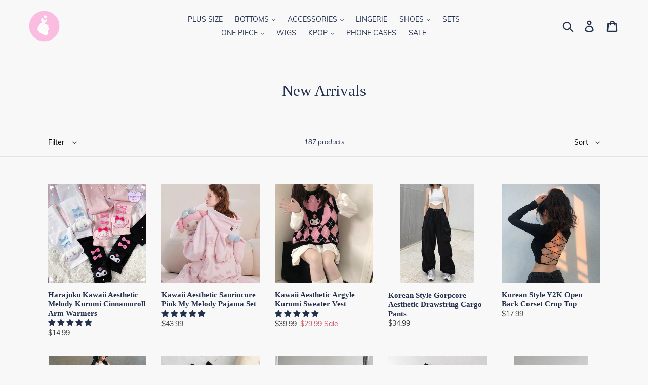

--- FILE ---
content_type: text/html; charset=utf-8
request_url: https://thekawaiifactory.com/collections/new-arrivals
body_size: 92705
content:
<!doctype html>
<!--[if IE 9]> <html class="ie9 no-js" lang="en"> <![endif]-->
<!--[if (gt IE 9)|!(IE)]><!--> <html class="no-js" lang="en"> <!--<![endif]-->
<head>
  <meta name="ahrefs-site-verification" content="f2cfe9cd7edf99088e9a7b744ff4e3e9af250be004598d45afeca45fe7625087">
  <!-- Google tag (gtag.js) -->
<script async src="https://www.googletagmanager.com/gtag/js?id=AW-862006859"></script>
<script>
  window.dataLayer = window.dataLayer || [];
  function gtag(){dataLayer.push(arguments);}
  gtag('js', new Date());

  gtag('config', 'AW-862006859');
</script>
  <meta charset="utf-8">
  <meta http-equiv="X-UA-Compatible" content="IE=edge,chrome=1">
  <meta name="viewport" content="width=device-width,initial-scale=1">
  <meta name="theme-color" content="#ca5765">
  <link rel="canonical" href="https://thekawaiifactory.com/collections/new-arrivals"><link rel="shortcut icon" href="//thekawaiifactory.com/cdn/shop/files/kawaii_logo_6de9999a-a097-460d-9efd-11e365471f05_32x32.png?v=1693884307" type="image/png"><title>New Arrivals
&ndash; The Kawaii Factory</title><!-- /snippets/social-meta-tags.liquid -->




<meta property="og:site_name" content="The Kawaii Factory">
<meta property="og:url" content="https://thekawaiifactory.com/collections/new-arrivals">
<meta property="og:title" content="New Arrivals">
<meta property="og:type" content="product.group">
<meta property="og:description" content="The Kawaii Factory is the ultimate destination for the latest trends in Japanese, Korean, Kawaii, and Harajuku fashion. Best price deals and free shipping on all orders.">





<meta name="twitter:card" content="summary_large_image">
<meta name="twitter:title" content="New Arrivals">
<meta name="twitter:description" content="The Kawaii Factory is the ultimate destination for the latest trends in Japanese, Korean, Kawaii, and Harajuku fashion. Best price deals and free shipping on all orders.">


  <link href="//thekawaiifactory.com/cdn/shop/t/15/assets/theme.scss.css?v=22175726590505184611729674868" rel="stylesheet" type="text/css" media="all" />

  <script>
    var theme = {
      strings: {
        addToCart: "Add to cart",
        soldOut: "Sold out",
        unavailable: "Unavailable",
        regularPrice: "Regular price",
        sale: "Sale",
        showMore: "Show More",
        showLess: "Show Less",
        addressError: "Error looking up that address",
        addressNoResults: "No results for that address",
        addressQueryLimit: "You have exceeded the Google API usage limit. Consider upgrading to a \u003ca href=\"https:\/\/developers.google.com\/maps\/premium\/usage-limits\"\u003ePremium Plan\u003c\/a\u003e.",
        authError: "There was a problem authenticating your Google Maps account.",
        newWindow: "Opens in a new window.",
        external: "Opens external website.",
        newWindowExternal: "Opens external website in a new window."
      },
      moneyFormat: "${{amount}}"
    }

    document.documentElement.className = document.documentElement.className.replace('no-js', 'js');
  </script>

  <!--[if (lte IE 9) ]><script src="//thekawaiifactory.com/cdn/shop/t/15/assets/match-media.min.js?v=22265819453975888031659683046" type="text/javascript"></script><![endif]--><!--[if (gt IE 9)|!(IE)]><!--><script src="//thekawaiifactory.com/cdn/shop/t/15/assets/lazysizes.js?v=68441465964607740661659683046" async="async"></script><!--<![endif]-->
  <!--[if lte IE 9]><script src="//thekawaiifactory.com/cdn/shop/t/15/assets/lazysizes.min.js?v=3693"></script><![endif]-->

  <!--[if (gt IE 9)|!(IE)]><!--><script src="//thekawaiifactory.com/cdn/shop/t/15/assets/vendor.js?v=121857302354663160541659683046" defer="defer"></script><!--<![endif]-->
  <!--[if lte IE 9]><script src="//thekawaiifactory.com/cdn/shop/t/15/assets/vendor.js?v=121857302354663160541659683046"></script><![endif]-->

  <!--[if (gt IE 9)|!(IE)]><!--><script src="//thekawaiifactory.com/cdn/shop/t/15/assets/theme.js?v=5048425984350250741700539233" defer="defer"></script><!--<![endif]-->
  <!--[if lte IE 9]><script src="//thekawaiifactory.com/cdn/shop/t/15/assets/theme.js?v=5048425984350250741700539233"></script><![endif]-->

  <script>window.performance && window.performance.mark && window.performance.mark('shopify.content_for_header.start');</script><meta name="google-site-verification" content="t8EmlgAHj58qsp5VmSGBMA8Wdlxz8srxaG8QHWevUug">
<meta name="facebook-domain-verification" content="a3eh8qougca5y7k57wq569tam8qe7n">
<meta id="shopify-digital-wallet" name="shopify-digital-wallet" content="/8543633523/digital_wallets/dialog">
<meta name="shopify-checkout-api-token" content="757bddacaf4ce217c6b61ae622485a25">
<meta id="in-context-paypal-metadata" data-shop-id="8543633523" data-venmo-supported="false" data-environment="production" data-locale="en_US" data-paypal-v4="true" data-currency="USD">
<link rel="alternate" type="application/atom+xml" title="Feed" href="/collections/new-arrivals.atom" />
<link rel="next" href="/collections/new-arrivals?page=2">
<link rel="alternate" type="application/json+oembed" href="https://thekawaiifactory.com/collections/new-arrivals.oembed">
<script async="async" src="/checkouts/internal/preloads.js?locale=en-US"></script>
<script id="shopify-features" type="application/json">{"accessToken":"757bddacaf4ce217c6b61ae622485a25","betas":["rich-media-storefront-analytics"],"domain":"thekawaiifactory.com","predictiveSearch":true,"shopId":8543633523,"locale":"en"}</script>
<script>var Shopify = Shopify || {};
Shopify.shop = "kawaiifactory.myshopify.com";
Shopify.locale = "en";
Shopify.currency = {"active":"USD","rate":"1.0"};
Shopify.country = "US";
Shopify.theme = {"name":"Copy of Debut","id":124282667123,"schema_name":"Debut","schema_version":"6.0.2","theme_store_id":796,"role":"main"};
Shopify.theme.handle = "null";
Shopify.theme.style = {"id":null,"handle":null};
Shopify.cdnHost = "thekawaiifactory.com/cdn";
Shopify.routes = Shopify.routes || {};
Shopify.routes.root = "/";</script>
<script type="module">!function(o){(o.Shopify=o.Shopify||{}).modules=!0}(window);</script>
<script>!function(o){function n(){var o=[];function n(){o.push(Array.prototype.slice.apply(arguments))}return n.q=o,n}var t=o.Shopify=o.Shopify||{};t.loadFeatures=n(),t.autoloadFeatures=n()}(window);</script>
<script id="shop-js-analytics" type="application/json">{"pageType":"collection"}</script>
<script defer="defer" async type="module" src="//thekawaiifactory.com/cdn/shopifycloud/shop-js/modules/v2/client.init-shop-cart-sync_BT-GjEfc.en.esm.js"></script>
<script defer="defer" async type="module" src="//thekawaiifactory.com/cdn/shopifycloud/shop-js/modules/v2/chunk.common_D58fp_Oc.esm.js"></script>
<script defer="defer" async type="module" src="//thekawaiifactory.com/cdn/shopifycloud/shop-js/modules/v2/chunk.modal_xMitdFEc.esm.js"></script>
<script type="module">
  await import("//thekawaiifactory.com/cdn/shopifycloud/shop-js/modules/v2/client.init-shop-cart-sync_BT-GjEfc.en.esm.js");
await import("//thekawaiifactory.com/cdn/shopifycloud/shop-js/modules/v2/chunk.common_D58fp_Oc.esm.js");
await import("//thekawaiifactory.com/cdn/shopifycloud/shop-js/modules/v2/chunk.modal_xMitdFEc.esm.js");

  window.Shopify.SignInWithShop?.initShopCartSync?.({"fedCMEnabled":true,"windoidEnabled":true});

</script>
<script>(function() {
  var isLoaded = false;
  function asyncLoad() {
    if (isLoaded) return;
    isLoaded = true;
    var urls = ["https:\/\/gtranslate.io\/shopify\/gtranslate.js?shop=kawaiifactory.myshopify.com","https:\/\/instafeed.nfcube.com\/cdn\/2083428e11205db9409529ee5e48426c.js?shop=kawaiifactory.myshopify.com","https:\/\/cdn.shopify.com\/s\/files\/1\/0449\/2568\/1820\/t\/4\/assets\/booster_currency.js?v=1624978055\u0026shop=kawaiifactory.myshopify.com","https:\/\/d1639lhkj5l89m.cloudfront.net\/js\/storefront\/uppromote.js?shop=kawaiifactory.myshopify.com","https:\/\/chimpstatic.com\/mcjs-connected\/js\/users\/4f18aaa117b3fad4ac82ce6d4\/8e4e2c46c7760245702892c33.js?shop=kawaiifactory.myshopify.com","https:\/\/cdn.hextom.com\/js\/freeshippingbar.js?shop=kawaiifactory.myshopify.com"];
    for (var i = 0; i < urls.length; i++) {
      var s = document.createElement('script');
      s.type = 'text/javascript';
      s.async = true;
      s.src = urls[i];
      var x = document.getElementsByTagName('script')[0];
      x.parentNode.insertBefore(s, x);
    }
  };
  if(window.attachEvent) {
    window.attachEvent('onload', asyncLoad);
  } else {
    window.addEventListener('load', asyncLoad, false);
  }
})();</script>
<script id="__st">var __st={"a":8543633523,"offset":-28800,"reqid":"fb001daa-37f3-4939-a668-39e4e4b5b5d7-1769345412","pageurl":"thekawaiifactory.com\/collections\/new-arrivals","u":"f5c3d4af8b74","p":"collection","rtyp":"collection","rid":275925729395};</script>
<script>window.ShopifyPaypalV4VisibilityTracking = true;</script>
<script id="captcha-bootstrap">!function(){'use strict';const t='contact',e='account',n='new_comment',o=[[t,t],['blogs',n],['comments',n],[t,'customer']],c=[[e,'customer_login'],[e,'guest_login'],[e,'recover_customer_password'],[e,'create_customer']],r=t=>t.map((([t,e])=>`form[action*='/${t}']:not([data-nocaptcha='true']) input[name='form_type'][value='${e}']`)).join(','),a=t=>()=>t?[...document.querySelectorAll(t)].map((t=>t.form)):[];function s(){const t=[...o],e=r(t);return a(e)}const i='password',u='form_key',d=['recaptcha-v3-token','g-recaptcha-response','h-captcha-response',i],f=()=>{try{return window.sessionStorage}catch{return}},m='__shopify_v',_=t=>t.elements[u];function p(t,e,n=!1){try{const o=window.sessionStorage,c=JSON.parse(o.getItem(e)),{data:r}=function(t){const{data:e,action:n}=t;return t[m]||n?{data:e,action:n}:{data:t,action:n}}(c);for(const[e,n]of Object.entries(r))t.elements[e]&&(t.elements[e].value=n);n&&o.removeItem(e)}catch(o){console.error('form repopulation failed',{error:o})}}const l='form_type',E='cptcha';function T(t){t.dataset[E]=!0}const w=window,h=w.document,L='Shopify',v='ce_forms',y='captcha';let A=!1;((t,e)=>{const n=(g='f06e6c50-85a8-45c8-87d0-21a2b65856fe',I='https://cdn.shopify.com/shopifycloud/storefront-forms-hcaptcha/ce_storefront_forms_captcha_hcaptcha.v1.5.2.iife.js',D={infoText:'Protected by hCaptcha',privacyText:'Privacy',termsText:'Terms'},(t,e,n)=>{const o=w[L][v],c=o.bindForm;if(c)return c(t,g,e,D).then(n);var r;o.q.push([[t,g,e,D],n]),r=I,A||(h.body.append(Object.assign(h.createElement('script'),{id:'captcha-provider',async:!0,src:r})),A=!0)});var g,I,D;w[L]=w[L]||{},w[L][v]=w[L][v]||{},w[L][v].q=[],w[L][y]=w[L][y]||{},w[L][y].protect=function(t,e){n(t,void 0,e),T(t)},Object.freeze(w[L][y]),function(t,e,n,w,h,L){const[v,y,A,g]=function(t,e,n){const i=e?o:[],u=t?c:[],d=[...i,...u],f=r(d),m=r(i),_=r(d.filter((([t,e])=>n.includes(e))));return[a(f),a(m),a(_),s()]}(w,h,L),I=t=>{const e=t.target;return e instanceof HTMLFormElement?e:e&&e.form},D=t=>v().includes(t);t.addEventListener('submit',(t=>{const e=I(t);if(!e)return;const n=D(e)&&!e.dataset.hcaptchaBound&&!e.dataset.recaptchaBound,o=_(e),c=g().includes(e)&&(!o||!o.value);(n||c)&&t.preventDefault(),c&&!n&&(function(t){try{if(!f())return;!function(t){const e=f();if(!e)return;const n=_(t);if(!n)return;const o=n.value;o&&e.removeItem(o)}(t);const e=Array.from(Array(32),(()=>Math.random().toString(36)[2])).join('');!function(t,e){_(t)||t.append(Object.assign(document.createElement('input'),{type:'hidden',name:u})),t.elements[u].value=e}(t,e),function(t,e){const n=f();if(!n)return;const o=[...t.querySelectorAll(`input[type='${i}']`)].map((({name:t})=>t)),c=[...d,...o],r={};for(const[a,s]of new FormData(t).entries())c.includes(a)||(r[a]=s);n.setItem(e,JSON.stringify({[m]:1,action:t.action,data:r}))}(t,e)}catch(e){console.error('failed to persist form',e)}}(e),e.submit())}));const S=(t,e)=>{t&&!t.dataset[E]&&(n(t,e.some((e=>e===t))),T(t))};for(const o of['focusin','change'])t.addEventListener(o,(t=>{const e=I(t);D(e)&&S(e,y())}));const B=e.get('form_key'),M=e.get(l),P=B&&M;t.addEventListener('DOMContentLoaded',(()=>{const t=y();if(P)for(const e of t)e.elements[l].value===M&&p(e,B);[...new Set([...A(),...v().filter((t=>'true'===t.dataset.shopifyCaptcha))])].forEach((e=>S(e,t)))}))}(h,new URLSearchParams(w.location.search),n,t,e,['guest_login'])})(!0,!0)}();</script>
<script integrity="sha256-4kQ18oKyAcykRKYeNunJcIwy7WH5gtpwJnB7kiuLZ1E=" data-source-attribution="shopify.loadfeatures" defer="defer" src="//thekawaiifactory.com/cdn/shopifycloud/storefront/assets/storefront/load_feature-a0a9edcb.js" crossorigin="anonymous"></script>
<script data-source-attribution="shopify.dynamic_checkout.dynamic.init">var Shopify=Shopify||{};Shopify.PaymentButton=Shopify.PaymentButton||{isStorefrontPortableWallets:!0,init:function(){window.Shopify.PaymentButton.init=function(){};var t=document.createElement("script");t.src="https://thekawaiifactory.com/cdn/shopifycloud/portable-wallets/latest/portable-wallets.en.js",t.type="module",document.head.appendChild(t)}};
</script>
<script data-source-attribution="shopify.dynamic_checkout.buyer_consent">
  function portableWalletsHideBuyerConsent(e){var t=document.getElementById("shopify-buyer-consent"),n=document.getElementById("shopify-subscription-policy-button");t&&n&&(t.classList.add("hidden"),t.setAttribute("aria-hidden","true"),n.removeEventListener("click",e))}function portableWalletsShowBuyerConsent(e){var t=document.getElementById("shopify-buyer-consent"),n=document.getElementById("shopify-subscription-policy-button");t&&n&&(t.classList.remove("hidden"),t.removeAttribute("aria-hidden"),n.addEventListener("click",e))}window.Shopify?.PaymentButton&&(window.Shopify.PaymentButton.hideBuyerConsent=portableWalletsHideBuyerConsent,window.Shopify.PaymentButton.showBuyerConsent=portableWalletsShowBuyerConsent);
</script>
<script data-source-attribution="shopify.dynamic_checkout.cart.bootstrap">document.addEventListener("DOMContentLoaded",(function(){function t(){return document.querySelector("shopify-accelerated-checkout-cart, shopify-accelerated-checkout")}if(t())Shopify.PaymentButton.init();else{new MutationObserver((function(e,n){t()&&(Shopify.PaymentButton.init(),n.disconnect())})).observe(document.body,{childList:!0,subtree:!0})}}));
</script>
<link id="shopify-accelerated-checkout-styles" rel="stylesheet" media="screen" href="https://thekawaiifactory.com/cdn/shopifycloud/portable-wallets/latest/accelerated-checkout-backwards-compat.css" crossorigin="anonymous">
<style id="shopify-accelerated-checkout-cart">
        #shopify-buyer-consent {
  margin-top: 1em;
  display: inline-block;
  width: 100%;
}

#shopify-buyer-consent.hidden {
  display: none;
}

#shopify-subscription-policy-button {
  background: none;
  border: none;
  padding: 0;
  text-decoration: underline;
  font-size: inherit;
  cursor: pointer;
}

#shopify-subscription-policy-button::before {
  box-shadow: none;
}

      </style>

<script>window.performance && window.performance.mark && window.performance.mark('shopify.content_for_header.end');</script>

  
<!-- Start of Judge.me Core -->
<link rel="dns-prefetch" href="https://cdn.judge.me/">
<script data-cfasync='false' class='jdgm-settings-script'>window.jdgmSettings={"pagination":5,"disable_web_reviews":false,"badge_no_review_text":"No reviews","badge_n_reviews_text":"{{ n }} review/reviews","hide_badge_preview_if_no_reviews":true,"badge_hide_text":false,"enforce_center_preview_badge":false,"widget_title":"Customer Reviews","widget_open_form_text":"Write a review","widget_close_form_text":"Cancel review","widget_refresh_page_text":"Refresh page","widget_summary_text":"Based on {{ number_of_reviews }} review/reviews","widget_no_review_text":"Be the first to write a review","widget_name_field_text":"Display name","widget_verified_name_field_text":"Verified Name (public)","widget_name_placeholder_text":"Display name","widget_required_field_error_text":"This field is required.","widget_email_field_text":"Email address","widget_verified_email_field_text":"Verified Email (private, can not be edited)","widget_email_placeholder_text":"Your email address","widget_email_field_error_text":"Please enter a valid email address.","widget_rating_field_text":"Rating","widget_review_title_field_text":"Review Title","widget_review_title_placeholder_text":"Give your review a title","widget_review_body_field_text":"Review content","widget_review_body_placeholder_text":"Start writing here...","widget_pictures_field_text":"Picture/Video (optional)","widget_submit_review_text":"Submit Review","widget_submit_verified_review_text":"Submit Verified Review","widget_submit_success_msg_with_auto_publish":"Thank you! Please refresh the page in a few moments to see your review. You can remove or edit your review by logging into \u003ca href='https://judge.me/login' target='_blank' rel='nofollow noopener'\u003eJudge.me\u003c/a\u003e","widget_submit_success_msg_no_auto_publish":"Thank you! Your review will be published as soon as it is approved by the shop admin. You can remove or edit your review by logging into \u003ca href='https://judge.me/login' target='_blank' rel='nofollow noopener'\u003eJudge.me\u003c/a\u003e","widget_show_default_reviews_out_of_total_text":"Showing {{ n_reviews_shown }} out of {{ n_reviews }} reviews.","widget_show_all_link_text":"Show all","widget_show_less_link_text":"Show less","widget_author_said_text":"{{ reviewer_name }} said:","widget_days_text":"{{ n }} days ago","widget_weeks_text":"{{ n }} week/weeks ago","widget_months_text":"{{ n }} month/months ago","widget_years_text":"{{ n }} year/years ago","widget_yesterday_text":"Yesterday","widget_today_text":"Today","widget_replied_text":"\u003e\u003e {{ shop_name }} replied:","widget_read_more_text":"Read more","widget_reviewer_name_as_initial":"","widget_rating_filter_color":"#fbcd0a","widget_rating_filter_see_all_text":"See all reviews","widget_sorting_most_recent_text":"Most Recent","widget_sorting_highest_rating_text":"Highest Rating","widget_sorting_lowest_rating_text":"Lowest Rating","widget_sorting_with_pictures_text":"Only Pictures","widget_sorting_most_helpful_text":"Most Helpful","widget_open_question_form_text":"Ask a question","widget_reviews_subtab_text":"Reviews","widget_questions_subtab_text":"Questions","widget_question_label_text":"Question","widget_answer_label_text":"Answer","widget_question_placeholder_text":"Write your question here","widget_submit_question_text":"Submit Question","widget_question_submit_success_text":"Thank you for your question! We will notify you once it gets answered.","verified_badge_text":"Verified","verified_badge_bg_color":"","verified_badge_text_color":"","verified_badge_placement":"left-of-reviewer-name","widget_review_max_height":"","widget_hide_border":false,"widget_social_share":false,"widget_thumb":false,"widget_review_location_show":false,"widget_location_format":"","all_reviews_include_out_of_store_products":true,"all_reviews_out_of_store_text":"(out of store)","all_reviews_pagination":100,"all_reviews_product_name_prefix_text":"about","enable_review_pictures":false,"enable_question_anwser":false,"widget_theme":"default","review_date_format":"mm/dd/yyyy","default_sort_method":"most-recent","widget_product_reviews_subtab_text":"Product Reviews","widget_shop_reviews_subtab_text":"Shop Reviews","widget_other_products_reviews_text":"Reviews for other products","widget_store_reviews_subtab_text":"Store reviews","widget_no_store_reviews_text":"This store hasn't received any reviews yet","widget_web_restriction_product_reviews_text":"This product hasn't received any reviews yet","widget_no_items_text":"No items found","widget_show_more_text":"Show more","widget_write_a_store_review_text":"Write a Store Review","widget_other_languages_heading":"Reviews in Other Languages","widget_translate_review_text":"Translate review to {{ language }}","widget_translating_review_text":"Translating...","widget_show_original_translation_text":"Show original ({{ language }})","widget_translate_review_failed_text":"Review couldn't be translated.","widget_translate_review_retry_text":"Retry","widget_translate_review_try_again_later_text":"Try again later","show_product_url_for_grouped_product":false,"widget_sorting_pictures_first_text":"Pictures First","show_pictures_on_all_rev_page_mobile":false,"show_pictures_on_all_rev_page_desktop":false,"floating_tab_hide_mobile_install_preference":false,"floating_tab_button_name":"★ Reviews","floating_tab_title":"Let customers speak for us","floating_tab_button_color":"","floating_tab_button_background_color":"","floating_tab_url":"","floating_tab_url_enabled":false,"floating_tab_tab_style":"text","all_reviews_text_badge_text":"Customers rate us {{ shop.metafields.judgeme.all_reviews_rating | round: 1 }}/5 based on {{ shop.metafields.judgeme.all_reviews_count }} reviews.","all_reviews_text_badge_text_branded_style":"{{ shop.metafields.judgeme.all_reviews_rating | round: 1 }} out of 5 stars based on {{ shop.metafields.judgeme.all_reviews_count }} reviews","is_all_reviews_text_badge_a_link":false,"show_stars_for_all_reviews_text_badge":false,"all_reviews_text_badge_url":"","all_reviews_text_style":"text","all_reviews_text_color_style":"judgeme_brand_color","all_reviews_text_color":"#108474","all_reviews_text_show_jm_brand":true,"featured_carousel_show_header":true,"featured_carousel_title":"Let customers speak for us","testimonials_carousel_title":"Customers are saying","videos_carousel_title":"Real customer stories","cards_carousel_title":"Customers are saying","featured_carousel_count_text":"from {{ n }} reviews","featured_carousel_add_link_to_all_reviews_page":false,"featured_carousel_url":"","featured_carousel_show_images":true,"featured_carousel_autoslide_interval":5,"featured_carousel_arrows_on_the_sides":false,"featured_carousel_height":250,"featured_carousel_width":80,"featured_carousel_image_size":0,"featured_carousel_image_height":250,"featured_carousel_arrow_color":"#eeeeee","verified_count_badge_style":"vintage","verified_count_badge_orientation":"horizontal","verified_count_badge_color_style":"judgeme_brand_color","verified_count_badge_color":"#108474","is_verified_count_badge_a_link":false,"verified_count_badge_url":"","verified_count_badge_show_jm_brand":true,"widget_rating_preset_default":5,"widget_first_sub_tab":"product-reviews","widget_show_histogram":true,"widget_histogram_use_custom_color":false,"widget_pagination_use_custom_color":false,"widget_star_use_custom_color":false,"widget_verified_badge_use_custom_color":false,"widget_write_review_use_custom_color":false,"picture_reminder_submit_button":"Upload Pictures","enable_review_videos":false,"mute_video_by_default":false,"widget_sorting_videos_first_text":"Videos First","widget_review_pending_text":"Pending","featured_carousel_items_for_large_screen":3,"social_share_options_order":"Facebook,Twitter","remove_microdata_snippet":true,"disable_json_ld":false,"enable_json_ld_products":false,"preview_badge_show_question_text":false,"preview_badge_no_question_text":"No questions","preview_badge_n_question_text":"{{ number_of_questions }} question/questions","qa_badge_show_icon":false,"qa_badge_position":"same-row","remove_judgeme_branding":false,"widget_add_search_bar":false,"widget_search_bar_placeholder":"Search","widget_sorting_verified_only_text":"Verified only","featured_carousel_theme":"default","featured_carousel_show_rating":true,"featured_carousel_show_title":true,"featured_carousel_show_body":true,"featured_carousel_show_date":false,"featured_carousel_show_reviewer":true,"featured_carousel_show_product":false,"featured_carousel_header_background_color":"#108474","featured_carousel_header_text_color":"#ffffff","featured_carousel_name_product_separator":"reviewed","featured_carousel_full_star_background":"#108474","featured_carousel_empty_star_background":"#dadada","featured_carousel_vertical_theme_background":"#f9fafb","featured_carousel_verified_badge_enable":false,"featured_carousel_verified_badge_color":"#108474","featured_carousel_border_style":"round","featured_carousel_review_line_length_limit":3,"featured_carousel_more_reviews_button_text":"Read more reviews","featured_carousel_view_product_button_text":"View product","all_reviews_page_load_reviews_on":"scroll","all_reviews_page_load_more_text":"Load More Reviews","disable_fb_tab_reviews":false,"enable_ajax_cdn_cache":false,"widget_public_name_text":"displayed publicly like","default_reviewer_name":"John Smith","default_reviewer_name_has_non_latin":true,"widget_reviewer_anonymous":"Anonymous","medals_widget_title":"Judge.me Review Medals","medals_widget_background_color":"#f9fafb","medals_widget_position":"footer_all_pages","medals_widget_border_color":"#f9fafb","medals_widget_verified_text_position":"left","medals_widget_use_monochromatic_version":false,"medals_widget_elements_color":"#108474","show_reviewer_avatar":true,"widget_invalid_yt_video_url_error_text":"Not a YouTube video URL","widget_max_length_field_error_text":"Please enter no more than {0} characters.","widget_show_country_flag":false,"widget_show_collected_via_shop_app":true,"widget_verified_by_shop_badge_style":"light","widget_verified_by_shop_text":"Verified by Shop","widget_show_photo_gallery":false,"widget_load_with_code_splitting":true,"widget_ugc_install_preference":false,"widget_ugc_title":"Made by us, Shared by you","widget_ugc_subtitle":"Tag us to see your picture featured in our page","widget_ugc_arrows_color":"#ffffff","widget_ugc_primary_button_text":"Buy Now","widget_ugc_primary_button_background_color":"#108474","widget_ugc_primary_button_text_color":"#ffffff","widget_ugc_primary_button_border_width":"0","widget_ugc_primary_button_border_style":"none","widget_ugc_primary_button_border_color":"#108474","widget_ugc_primary_button_border_radius":"25","widget_ugc_secondary_button_text":"Load More","widget_ugc_secondary_button_background_color":"#ffffff","widget_ugc_secondary_button_text_color":"#108474","widget_ugc_secondary_button_border_width":"2","widget_ugc_secondary_button_border_style":"solid","widget_ugc_secondary_button_border_color":"#108474","widget_ugc_secondary_button_border_radius":"25","widget_ugc_reviews_button_text":"View Reviews","widget_ugc_reviews_button_background_color":"#ffffff","widget_ugc_reviews_button_text_color":"#108474","widget_ugc_reviews_button_border_width":"2","widget_ugc_reviews_button_border_style":"solid","widget_ugc_reviews_button_border_color":"#108474","widget_ugc_reviews_button_border_radius":"25","widget_ugc_reviews_button_link_to":"judgeme-reviews-page","widget_ugc_show_post_date":true,"widget_ugc_max_width":"800","widget_rating_metafield_value_type":true,"widget_primary_color":"#108474","widget_enable_secondary_color":false,"widget_secondary_color":"#edf5f5","widget_summary_average_rating_text":"{{ average_rating }} out of 5","widget_media_grid_title":"Customer photos \u0026 videos","widget_media_grid_see_more_text":"See more","widget_round_style":false,"widget_show_product_medals":true,"widget_verified_by_judgeme_text":"Verified by Judge.me","widget_show_store_medals":true,"widget_verified_by_judgeme_text_in_store_medals":"Verified by Judge.me","widget_media_field_exceed_quantity_message":"Sorry, we can only accept {{ max_media }} for one review.","widget_media_field_exceed_limit_message":"{{ file_name }} is too large, please select a {{ media_type }} less than {{ size_limit }}MB.","widget_review_submitted_text":"Review Submitted!","widget_question_submitted_text":"Question Submitted!","widget_close_form_text_question":"Cancel","widget_write_your_answer_here_text":"Write your answer here","widget_enabled_branded_link":true,"widget_show_collected_by_judgeme":false,"widget_reviewer_name_color":"","widget_write_review_text_color":"","widget_write_review_bg_color":"","widget_collected_by_judgeme_text":"collected by Judge.me","widget_pagination_type":"standard","widget_load_more_text":"Load More","widget_load_more_color":"#108474","widget_full_review_text":"Full Review","widget_read_more_reviews_text":"Read More Reviews","widget_read_questions_text":"Read Questions","widget_questions_and_answers_text":"Questions \u0026 Answers","widget_verified_by_text":"Verified by","widget_verified_text":"Verified","widget_number_of_reviews_text":"{{ number_of_reviews }} reviews","widget_back_button_text":"Back","widget_next_button_text":"Next","widget_custom_forms_filter_button":"Filters","custom_forms_style":"vertical","widget_show_review_information":false,"how_reviews_are_collected":"How reviews are collected?","widget_show_review_keywords":false,"widget_gdpr_statement":"How we use your data: We'll only contact you about the review you left, and only if necessary. By submitting your review, you agree to Judge.me's \u003ca href='https://judge.me/terms' target='_blank' rel='nofollow noopener'\u003eterms\u003c/a\u003e, \u003ca href='https://judge.me/privacy' target='_blank' rel='nofollow noopener'\u003eprivacy\u003c/a\u003e and \u003ca href='https://judge.me/content-policy' target='_blank' rel='nofollow noopener'\u003econtent\u003c/a\u003e policies.","widget_multilingual_sorting_enabled":false,"widget_translate_review_content_enabled":false,"widget_translate_review_content_method":"manual","popup_widget_review_selection":"automatically_with_pictures","popup_widget_round_border_style":true,"popup_widget_show_title":true,"popup_widget_show_body":true,"popup_widget_show_reviewer":false,"popup_widget_show_product":true,"popup_widget_show_pictures":true,"popup_widget_use_review_picture":true,"popup_widget_show_on_home_page":true,"popup_widget_show_on_product_page":true,"popup_widget_show_on_collection_page":true,"popup_widget_show_on_cart_page":true,"popup_widget_position":"bottom_left","popup_widget_first_review_delay":5,"popup_widget_duration":5,"popup_widget_interval":5,"popup_widget_review_count":5,"popup_widget_hide_on_mobile":true,"review_snippet_widget_round_border_style":true,"review_snippet_widget_card_color":"#FFFFFF","review_snippet_widget_slider_arrows_background_color":"#FFFFFF","review_snippet_widget_slider_arrows_color":"#000000","review_snippet_widget_star_color":"#108474","show_product_variant":false,"all_reviews_product_variant_label_text":"Variant: ","widget_show_verified_branding":false,"widget_ai_summary_title":"Customers say","widget_ai_summary_disclaimer":"AI-powered review summary based on recent customer reviews","widget_show_ai_summary":false,"widget_show_ai_summary_bg":false,"widget_show_review_title_input":true,"redirect_reviewers_invited_via_email":"review_widget","request_store_review_after_product_review":false,"request_review_other_products_in_order":false,"review_form_color_scheme":"default","review_form_corner_style":"square","review_form_star_color":{},"review_form_text_color":"#333333","review_form_background_color":"#ffffff","review_form_field_background_color":"#fafafa","review_form_button_color":{},"review_form_button_text_color":"#ffffff","review_form_modal_overlay_color":"#000000","review_content_screen_title_text":"How would you rate this product?","review_content_introduction_text":"We would love it if you would share a bit about your experience.","store_review_form_title_text":"How would you rate this store?","store_review_form_introduction_text":"We would love it if you would share a bit about your experience.","show_review_guidance_text":true,"one_star_review_guidance_text":"Poor","five_star_review_guidance_text":"Great","customer_information_screen_title_text":"About you","customer_information_introduction_text":"Please tell us more about you.","custom_questions_screen_title_text":"Your experience in more detail","custom_questions_introduction_text":"Here are a few questions to help us understand more about your experience.","review_submitted_screen_title_text":"Thanks for your review!","review_submitted_screen_thank_you_text":"We are processing it and it will appear on the store soon.","review_submitted_screen_email_verification_text":"Please confirm your email by clicking the link we just sent you. This helps us keep reviews authentic.","review_submitted_request_store_review_text":"Would you like to share your experience of shopping with us?","review_submitted_review_other_products_text":"Would you like to review these products?","store_review_screen_title_text":"Would you like to share your experience of shopping with us?","store_review_introduction_text":"We value your feedback and use it to improve. Please share any thoughts or suggestions you have.","reviewer_media_screen_title_picture_text":"Share a picture","reviewer_media_introduction_picture_text":"Upload a photo to support your review.","reviewer_media_screen_title_video_text":"Share a video","reviewer_media_introduction_video_text":"Upload a video to support your review.","reviewer_media_screen_title_picture_or_video_text":"Share a picture or video","reviewer_media_introduction_picture_or_video_text":"Upload a photo or video to support your review.","reviewer_media_youtube_url_text":"Paste your Youtube URL here","advanced_settings_next_step_button_text":"Next","advanced_settings_close_review_button_text":"Close","modal_write_review_flow":false,"write_review_flow_required_text":"Required","write_review_flow_privacy_message_text":"We respect your privacy.","write_review_flow_anonymous_text":"Post review as anonymous","write_review_flow_visibility_text":"This won't be visible to other customers.","write_review_flow_multiple_selection_help_text":"Select as many as you like","write_review_flow_single_selection_help_text":"Select one option","write_review_flow_required_field_error_text":"This field is required","write_review_flow_invalid_email_error_text":"Please enter a valid email address","write_review_flow_max_length_error_text":"Max. {{ max_length }} characters.","write_review_flow_media_upload_text":"\u003cb\u003eClick to upload\u003c/b\u003e or drag and drop","write_review_flow_gdpr_statement":"We'll only contact you about your review if necessary. By submitting your review, you agree to our \u003ca href='https://judge.me/terms' target='_blank' rel='nofollow noopener'\u003eterms and conditions\u003c/a\u003e and \u003ca href='https://judge.me/privacy' target='_blank' rel='nofollow noopener'\u003eprivacy policy\u003c/a\u003e.","rating_only_reviews_enabled":false,"show_negative_reviews_help_screen":false,"new_review_flow_help_screen_rating_threshold":3,"negative_review_resolution_screen_title_text":"Tell us more","negative_review_resolution_text":"Your experience matters to us. If there were issues with your purchase, we're here to help. Feel free to reach out to us, we'd love the opportunity to make things right.","negative_review_resolution_button_text":"Contact us","negative_review_resolution_proceed_with_review_text":"Leave a review","negative_review_resolution_subject":"Issue with purchase from {{ shop_name }}.{{ order_name }}","preview_badge_collection_page_install_status":false,"widget_review_custom_css":"","preview_badge_custom_css":"","preview_badge_stars_count":"5-stars","featured_carousel_custom_css":"","floating_tab_custom_css":"","all_reviews_widget_custom_css":"","medals_widget_custom_css":"","verified_badge_custom_css":"","all_reviews_text_custom_css":"","transparency_badges_collected_via_store_invite":false,"transparency_badges_from_another_provider":false,"transparency_badges_collected_from_store_visitor":false,"transparency_badges_collected_by_verified_review_provider":false,"transparency_badges_earned_reward":false,"transparency_badges_collected_via_store_invite_text":"Review collected via store invitation","transparency_badges_from_another_provider_text":"Review collected from another provider","transparency_badges_collected_from_store_visitor_text":"Review collected from a store visitor","transparency_badges_written_in_google_text":"Review written in Google","transparency_badges_written_in_etsy_text":"Review written in Etsy","transparency_badges_written_in_shop_app_text":"Review written in Shop App","transparency_badges_earned_reward_text":"Review earned a reward for future purchase","product_review_widget_per_page":10,"widget_store_review_label_text":"Review about the store","checkout_comment_extension_title_on_product_page":"Customer Comments","checkout_comment_extension_num_latest_comment_show":5,"checkout_comment_extension_format":"name_and_timestamp","checkout_comment_customer_name":"last_initial","checkout_comment_comment_notification":true,"preview_badge_collection_page_install_preference":true,"preview_badge_home_page_install_preference":false,"preview_badge_product_page_install_preference":true,"review_widget_install_preference":"","review_carousel_install_preference":false,"floating_reviews_tab_install_preference":"none","verified_reviews_count_badge_install_preference":false,"all_reviews_text_install_preference":false,"review_widget_best_location":true,"judgeme_medals_install_preference":false,"review_widget_revamp_enabled":false,"review_widget_qna_enabled":false,"review_widget_header_theme":"minimal","review_widget_widget_title_enabled":true,"review_widget_header_text_size":"medium","review_widget_header_text_weight":"regular","review_widget_average_rating_style":"compact","review_widget_bar_chart_enabled":true,"review_widget_bar_chart_type":"numbers","review_widget_bar_chart_style":"standard","review_widget_expanded_media_gallery_enabled":false,"review_widget_reviews_section_theme":"standard","review_widget_image_style":"thumbnails","review_widget_review_image_ratio":"square","review_widget_stars_size":"medium","review_widget_verified_badge":"standard_text","review_widget_review_title_text_size":"medium","review_widget_review_text_size":"medium","review_widget_review_text_length":"medium","review_widget_number_of_columns_desktop":3,"review_widget_carousel_transition_speed":5,"review_widget_custom_questions_answers_display":"always","review_widget_button_text_color":"#FFFFFF","review_widget_text_color":"#000000","review_widget_lighter_text_color":"#7B7B7B","review_widget_corner_styling":"soft","review_widget_review_word_singular":"review","review_widget_review_word_plural":"reviews","review_widget_voting_label":"Helpful?","review_widget_shop_reply_label":"Reply from {{ shop_name }}:","review_widget_filters_title":"Filters","qna_widget_question_word_singular":"Question","qna_widget_question_word_plural":"Questions","qna_widget_answer_reply_label":"Answer from {{ answerer_name }}:","qna_content_screen_title_text":"Ask a question about this product","qna_widget_question_required_field_error_text":"Please enter your question.","qna_widget_flow_gdpr_statement":"We'll only contact you about your question if necessary. By submitting your question, you agree to our \u003ca href='https://judge.me/terms' target='_blank' rel='nofollow noopener'\u003eterms and conditions\u003c/a\u003e and \u003ca href='https://judge.me/privacy' target='_blank' rel='nofollow noopener'\u003eprivacy policy\u003c/a\u003e.","qna_widget_question_submitted_text":"Thanks for your question!","qna_widget_close_form_text_question":"Close","qna_widget_question_submit_success_text":"We’ll notify you by email when your question is answered.","all_reviews_widget_v2025_enabled":false,"all_reviews_widget_v2025_header_theme":"default","all_reviews_widget_v2025_widget_title_enabled":true,"all_reviews_widget_v2025_header_text_size":"medium","all_reviews_widget_v2025_header_text_weight":"regular","all_reviews_widget_v2025_average_rating_style":"compact","all_reviews_widget_v2025_bar_chart_enabled":true,"all_reviews_widget_v2025_bar_chart_type":"numbers","all_reviews_widget_v2025_bar_chart_style":"standard","all_reviews_widget_v2025_expanded_media_gallery_enabled":false,"all_reviews_widget_v2025_show_store_medals":true,"all_reviews_widget_v2025_show_photo_gallery":true,"all_reviews_widget_v2025_show_review_keywords":false,"all_reviews_widget_v2025_show_ai_summary":false,"all_reviews_widget_v2025_show_ai_summary_bg":false,"all_reviews_widget_v2025_add_search_bar":false,"all_reviews_widget_v2025_default_sort_method":"most-recent","all_reviews_widget_v2025_reviews_per_page":10,"all_reviews_widget_v2025_reviews_section_theme":"default","all_reviews_widget_v2025_image_style":"thumbnails","all_reviews_widget_v2025_review_image_ratio":"square","all_reviews_widget_v2025_stars_size":"medium","all_reviews_widget_v2025_verified_badge":"bold_badge","all_reviews_widget_v2025_review_title_text_size":"medium","all_reviews_widget_v2025_review_text_size":"medium","all_reviews_widget_v2025_review_text_length":"medium","all_reviews_widget_v2025_number_of_columns_desktop":3,"all_reviews_widget_v2025_carousel_transition_speed":5,"all_reviews_widget_v2025_custom_questions_answers_display":"always","all_reviews_widget_v2025_show_product_variant":false,"all_reviews_widget_v2025_show_reviewer_avatar":true,"all_reviews_widget_v2025_reviewer_name_as_initial":"","all_reviews_widget_v2025_review_location_show":false,"all_reviews_widget_v2025_location_format":"","all_reviews_widget_v2025_show_country_flag":false,"all_reviews_widget_v2025_verified_by_shop_badge_style":"light","all_reviews_widget_v2025_social_share":false,"all_reviews_widget_v2025_social_share_options_order":"Facebook,Twitter,LinkedIn,Pinterest","all_reviews_widget_v2025_pagination_type":"standard","all_reviews_widget_v2025_button_text_color":"#FFFFFF","all_reviews_widget_v2025_text_color":"#000000","all_reviews_widget_v2025_lighter_text_color":"#7B7B7B","all_reviews_widget_v2025_corner_styling":"soft","all_reviews_widget_v2025_title":"Customer reviews","all_reviews_widget_v2025_ai_summary_title":"Customers say about this store","all_reviews_widget_v2025_no_review_text":"Be the first to write a review","platform":"shopify","branding_url":"https://app.judge.me/reviews/stores/thekawaiifactory.com","branding_text":"Powered by Judge.me","locale":"en","reply_name":"The Kawaii Factory","widget_version":"2.1","footer":true,"autopublish":false,"review_dates":true,"enable_custom_form":false,"shop_use_review_site":true,"shop_locale":"en","enable_multi_locales_translations":false,"show_review_title_input":true,"review_verification_email_status":"always","can_be_branded":false,"reply_name_text":"The Kawaii Factory"};</script> <style class='jdgm-settings-style'>.jdgm-xx{left:0}.jdgm-histogram .jdgm-histogram__bar-content{background:#fbcd0a}.jdgm-histogram .jdgm-histogram__bar:after{background:#fbcd0a}.jdgm-prev-badge[data-average-rating='0.00']{display:none !important}.jdgm-author-all-initials{display:none !important}.jdgm-author-last-initial{display:none !important}.jdgm-rev-widg__title{visibility:hidden}.jdgm-rev-widg__summary-text{visibility:hidden}.jdgm-prev-badge__text{visibility:hidden}.jdgm-rev__replier:before{content:'The Kawaii Factory'}.jdgm-rev__prod-link-prefix:before{content:'about'}.jdgm-rev__variant-label:before{content:'Variant: '}.jdgm-rev__out-of-store-text:before{content:'(out of store)'}@media only screen and (min-width: 768px){.jdgm-rev__pics .jdgm-rev_all-rev-page-picture-separator,.jdgm-rev__pics .jdgm-rev__product-picture{display:none}}@media only screen and (max-width: 768px){.jdgm-rev__pics .jdgm-rev_all-rev-page-picture-separator,.jdgm-rev__pics .jdgm-rev__product-picture{display:none}}.jdgm-preview-badge[data-template="index"]{display:none !important}.jdgm-verified-count-badget[data-from-snippet="true"]{display:none !important}.jdgm-carousel-wrapper[data-from-snippet="true"]{display:none !important}.jdgm-all-reviews-text[data-from-snippet="true"]{display:none !important}.jdgm-medals-section[data-from-snippet="true"]{display:none !important}.jdgm-ugc-media-wrapper[data-from-snippet="true"]{display:none !important}.jdgm-rev__transparency-badge[data-badge-type="review_collected_via_store_invitation"]{display:none !important}.jdgm-rev__transparency-badge[data-badge-type="review_collected_from_another_provider"]{display:none !important}.jdgm-rev__transparency-badge[data-badge-type="review_collected_from_store_visitor"]{display:none !important}.jdgm-rev__transparency-badge[data-badge-type="review_written_in_etsy"]{display:none !important}.jdgm-rev__transparency-badge[data-badge-type="review_written_in_google_business"]{display:none !important}.jdgm-rev__transparency-badge[data-badge-type="review_written_in_shop_app"]{display:none !important}.jdgm-rev__transparency-badge[data-badge-type="review_earned_for_future_purchase"]{display:none !important}
</style> <style class='jdgm-settings-style'></style>

  
  
  
  <style class='jdgm-miracle-styles'>
  @-webkit-keyframes jdgm-spin{0%{-webkit-transform:rotate(0deg);-ms-transform:rotate(0deg);transform:rotate(0deg)}100%{-webkit-transform:rotate(359deg);-ms-transform:rotate(359deg);transform:rotate(359deg)}}@keyframes jdgm-spin{0%{-webkit-transform:rotate(0deg);-ms-transform:rotate(0deg);transform:rotate(0deg)}100%{-webkit-transform:rotate(359deg);-ms-transform:rotate(359deg);transform:rotate(359deg)}}@font-face{font-family:'JudgemeStar';src:url("[data-uri]") format("woff");font-weight:normal;font-style:normal}.jdgm-star{font-family:'JudgemeStar';display:inline !important;text-decoration:none !important;padding:0 4px 0 0 !important;margin:0 !important;font-weight:bold;opacity:1;-webkit-font-smoothing:antialiased;-moz-osx-font-smoothing:grayscale}.jdgm-star:hover{opacity:1}.jdgm-star:last-of-type{padding:0 !important}.jdgm-star.jdgm--on:before{content:"\e000"}.jdgm-star.jdgm--off:before{content:"\e001"}.jdgm-star.jdgm--half:before{content:"\e002"}.jdgm-widget *{margin:0;line-height:1.4;-webkit-box-sizing:border-box;-moz-box-sizing:border-box;box-sizing:border-box;-webkit-overflow-scrolling:touch}.jdgm-hidden{display:none !important;visibility:hidden !important}.jdgm-temp-hidden{display:none}.jdgm-spinner{width:40px;height:40px;margin:auto;border-radius:50%;border-top:2px solid #eee;border-right:2px solid #eee;border-bottom:2px solid #eee;border-left:2px solid #ccc;-webkit-animation:jdgm-spin 0.8s infinite linear;animation:jdgm-spin 0.8s infinite linear}.jdgm-prev-badge{display:block !important}

</style>


  
  
   


<script data-cfasync='false' class='jdgm-script'>
!function(e){window.jdgm=window.jdgm||{},jdgm.CDN_HOST="https://cdn.judge.me/",
jdgm.docReady=function(d){(e.attachEvent?"complete"===e.readyState:"loading"!==e.readyState)?
setTimeout(d,0):e.addEventListener("DOMContentLoaded",d)},jdgm.loadCSS=function(d,t,o,s){
!o&&jdgm.loadCSS.requestedUrls.indexOf(d)>=0||(jdgm.loadCSS.requestedUrls.push(d),
(s=e.createElement("link")).rel="stylesheet",s.class="jdgm-stylesheet",s.media="nope!",
s.href=d,s.onload=function(){this.media="all",t&&setTimeout(t)},e.body.appendChild(s))},
jdgm.loadCSS.requestedUrls=[],jdgm.docReady(function(){(window.jdgmLoadCSS||e.querySelectorAll(
".jdgm-widget, .jdgm-all-reviews-page").length>0)&&(jdgmSettings.widget_load_with_code_splitting?
parseFloat(jdgmSettings.widget_version)>=3?jdgm.loadCSS(jdgm.CDN_HOST+"widget_v3/base.css"):
jdgm.loadCSS(jdgm.CDN_HOST+"widget/base.css"):jdgm.loadCSS(jdgm.CDN_HOST+"shopify_v2.css"))})}(document);
</script>
<script async data-cfasync="false" type="text/javascript" src="https://cdn.judge.me/loader.js"></script>

<noscript><link rel="stylesheet" type="text/css" media="all" href="https://cdn.judge.me/shopify_v2.css"></noscript>
<!-- End of Judge.me Core -->


  <script>
  var variantStock = {};
</script>
<!-- BEGIN app block: shopify://apps/frequently-bought/blocks/app-embed-block/b1a8cbea-c844-4842-9529-7c62dbab1b1f --><script>
    window.codeblackbelt = window.codeblackbelt || {};
    window.codeblackbelt.shop = window.codeblackbelt.shop || 'kawaiifactory.myshopify.com';
    </script><script src="//cdn.codeblackbelt.com/widgets/frequently-bought-together/bootstrap.min.js?version=2026012504-0800" async></script>
 <!-- END app block --><script src="https://cdn.shopify.com/extensions/a9a32278-85fd-435d-a2e4-15afbc801656/nova-multi-currency-converter-1/assets/nova-cur-app-embed.js" type="text/javascript" defer="defer"></script>
<link href="https://cdn.shopify.com/extensions/a9a32278-85fd-435d-a2e4-15afbc801656/nova-multi-currency-converter-1/assets/nova-cur.css" rel="stylesheet" type="text/css" media="all">
<meta property="og:image" content="https://cdn.shopify.com/s/files/1/0085/4363/3523/files/kawaii_logo.png?height=628&pad_color=f8f8f8&v=1681442264&width=1200" />
<meta property="og:image:secure_url" content="https://cdn.shopify.com/s/files/1/0085/4363/3523/files/kawaii_logo.png?height=628&pad_color=f8f8f8&v=1681442264&width=1200" />
<meta property="og:image:width" content="1200" />
<meta property="og:image:height" content="628" />
<link href="https://monorail-edge.shopifysvc.com" rel="dns-prefetch">
<script>(function(){if ("sendBeacon" in navigator && "performance" in window) {try {var session_token_from_headers = performance.getEntriesByType('navigation')[0].serverTiming.find(x => x.name == '_s').description;} catch {var session_token_from_headers = undefined;}var session_cookie_matches = document.cookie.match(/_shopify_s=([^;]*)/);var session_token_from_cookie = session_cookie_matches && session_cookie_matches.length === 2 ? session_cookie_matches[1] : "";var session_token = session_token_from_headers || session_token_from_cookie || "";function handle_abandonment_event(e) {var entries = performance.getEntries().filter(function(entry) {return /monorail-edge.shopifysvc.com/.test(entry.name);});if (!window.abandonment_tracked && entries.length === 0) {window.abandonment_tracked = true;var currentMs = Date.now();var navigation_start = performance.timing.navigationStart;var payload = {shop_id: 8543633523,url: window.location.href,navigation_start,duration: currentMs - navigation_start,session_token,page_type: "collection"};window.navigator.sendBeacon("https://monorail-edge.shopifysvc.com/v1/produce", JSON.stringify({schema_id: "online_store_buyer_site_abandonment/1.1",payload: payload,metadata: {event_created_at_ms: currentMs,event_sent_at_ms: currentMs}}));}}window.addEventListener('pagehide', handle_abandonment_event);}}());</script>
<script id="web-pixels-manager-setup">(function e(e,d,r,n,o){if(void 0===o&&(o={}),!Boolean(null===(a=null===(i=window.Shopify)||void 0===i?void 0:i.analytics)||void 0===a?void 0:a.replayQueue)){var i,a;window.Shopify=window.Shopify||{};var t=window.Shopify;t.analytics=t.analytics||{};var s=t.analytics;s.replayQueue=[],s.publish=function(e,d,r){return s.replayQueue.push([e,d,r]),!0};try{self.performance.mark("wpm:start")}catch(e){}var l=function(){var e={modern:/Edge?\/(1{2}[4-9]|1[2-9]\d|[2-9]\d{2}|\d{4,})\.\d+(\.\d+|)|Firefox\/(1{2}[4-9]|1[2-9]\d|[2-9]\d{2}|\d{4,})\.\d+(\.\d+|)|Chrom(ium|e)\/(9{2}|\d{3,})\.\d+(\.\d+|)|(Maci|X1{2}).+ Version\/(15\.\d+|(1[6-9]|[2-9]\d|\d{3,})\.\d+)([,.]\d+|)( \(\w+\)|)( Mobile\/\w+|) Safari\/|Chrome.+OPR\/(9{2}|\d{3,})\.\d+\.\d+|(CPU[ +]OS|iPhone[ +]OS|CPU[ +]iPhone|CPU IPhone OS|CPU iPad OS)[ +]+(15[._]\d+|(1[6-9]|[2-9]\d|\d{3,})[._]\d+)([._]\d+|)|Android:?[ /-](13[3-9]|1[4-9]\d|[2-9]\d{2}|\d{4,})(\.\d+|)(\.\d+|)|Android.+Firefox\/(13[5-9]|1[4-9]\d|[2-9]\d{2}|\d{4,})\.\d+(\.\d+|)|Android.+Chrom(ium|e)\/(13[3-9]|1[4-9]\d|[2-9]\d{2}|\d{4,})\.\d+(\.\d+|)|SamsungBrowser\/([2-9]\d|\d{3,})\.\d+/,legacy:/Edge?\/(1[6-9]|[2-9]\d|\d{3,})\.\d+(\.\d+|)|Firefox\/(5[4-9]|[6-9]\d|\d{3,})\.\d+(\.\d+|)|Chrom(ium|e)\/(5[1-9]|[6-9]\d|\d{3,})\.\d+(\.\d+|)([\d.]+$|.*Safari\/(?![\d.]+ Edge\/[\d.]+$))|(Maci|X1{2}).+ Version\/(10\.\d+|(1[1-9]|[2-9]\d|\d{3,})\.\d+)([,.]\d+|)( \(\w+\)|)( Mobile\/\w+|) Safari\/|Chrome.+OPR\/(3[89]|[4-9]\d|\d{3,})\.\d+\.\d+|(CPU[ +]OS|iPhone[ +]OS|CPU[ +]iPhone|CPU IPhone OS|CPU iPad OS)[ +]+(10[._]\d+|(1[1-9]|[2-9]\d|\d{3,})[._]\d+)([._]\d+|)|Android:?[ /-](13[3-9]|1[4-9]\d|[2-9]\d{2}|\d{4,})(\.\d+|)(\.\d+|)|Mobile Safari.+OPR\/([89]\d|\d{3,})\.\d+\.\d+|Android.+Firefox\/(13[5-9]|1[4-9]\d|[2-9]\d{2}|\d{4,})\.\d+(\.\d+|)|Android.+Chrom(ium|e)\/(13[3-9]|1[4-9]\d|[2-9]\d{2}|\d{4,})\.\d+(\.\d+|)|Android.+(UC? ?Browser|UCWEB|U3)[ /]?(15\.([5-9]|\d{2,})|(1[6-9]|[2-9]\d|\d{3,})\.\d+)\.\d+|SamsungBrowser\/(5\.\d+|([6-9]|\d{2,})\.\d+)|Android.+MQ{2}Browser\/(14(\.(9|\d{2,})|)|(1[5-9]|[2-9]\d|\d{3,})(\.\d+|))(\.\d+|)|K[Aa][Ii]OS\/(3\.\d+|([4-9]|\d{2,})\.\d+)(\.\d+|)/},d=e.modern,r=e.legacy,n=navigator.userAgent;return n.match(d)?"modern":n.match(r)?"legacy":"unknown"}(),u="modern"===l?"modern":"legacy",c=(null!=n?n:{modern:"",legacy:""})[u],f=function(e){return[e.baseUrl,"/wpm","/b",e.hashVersion,"modern"===e.buildTarget?"m":"l",".js"].join("")}({baseUrl:d,hashVersion:r,buildTarget:u}),m=function(e){var d=e.version,r=e.bundleTarget,n=e.surface,o=e.pageUrl,i=e.monorailEndpoint;return{emit:function(e){var a=e.status,t=e.errorMsg,s=(new Date).getTime(),l=JSON.stringify({metadata:{event_sent_at_ms:s},events:[{schema_id:"web_pixels_manager_load/3.1",payload:{version:d,bundle_target:r,page_url:o,status:a,surface:n,error_msg:t},metadata:{event_created_at_ms:s}}]});if(!i)return console&&console.warn&&console.warn("[Web Pixels Manager] No Monorail endpoint provided, skipping logging."),!1;try{return self.navigator.sendBeacon.bind(self.navigator)(i,l)}catch(e){}var u=new XMLHttpRequest;try{return u.open("POST",i,!0),u.setRequestHeader("Content-Type","text/plain"),u.send(l),!0}catch(e){return console&&console.warn&&console.warn("[Web Pixels Manager] Got an unhandled error while logging to Monorail."),!1}}}}({version:r,bundleTarget:l,surface:e.surface,pageUrl:self.location.href,monorailEndpoint:e.monorailEndpoint});try{o.browserTarget=l,function(e){var d=e.src,r=e.async,n=void 0===r||r,o=e.onload,i=e.onerror,a=e.sri,t=e.scriptDataAttributes,s=void 0===t?{}:t,l=document.createElement("script"),u=document.querySelector("head"),c=document.querySelector("body");if(l.async=n,l.src=d,a&&(l.integrity=a,l.crossOrigin="anonymous"),s)for(var f in s)if(Object.prototype.hasOwnProperty.call(s,f))try{l.dataset[f]=s[f]}catch(e){}if(o&&l.addEventListener("load",o),i&&l.addEventListener("error",i),u)u.appendChild(l);else{if(!c)throw new Error("Did not find a head or body element to append the script");c.appendChild(l)}}({src:f,async:!0,onload:function(){if(!function(){var e,d;return Boolean(null===(d=null===(e=window.Shopify)||void 0===e?void 0:e.analytics)||void 0===d?void 0:d.initialized)}()){var d=window.webPixelsManager.init(e)||void 0;if(d){var r=window.Shopify.analytics;r.replayQueue.forEach((function(e){var r=e[0],n=e[1],o=e[2];d.publishCustomEvent(r,n,o)})),r.replayQueue=[],r.publish=d.publishCustomEvent,r.visitor=d.visitor,r.initialized=!0}}},onerror:function(){return m.emit({status:"failed",errorMsg:"".concat(f," has failed to load")})},sri:function(e){var d=/^sha384-[A-Za-z0-9+/=]+$/;return"string"==typeof e&&d.test(e)}(c)?c:"",scriptDataAttributes:o}),m.emit({status:"loading"})}catch(e){m.emit({status:"failed",errorMsg:(null==e?void 0:e.message)||"Unknown error"})}}})({shopId: 8543633523,storefrontBaseUrl: "https://thekawaiifactory.com",extensionsBaseUrl: "https://extensions.shopifycdn.com/cdn/shopifycloud/web-pixels-manager",monorailEndpoint: "https://monorail-edge.shopifysvc.com/unstable/produce_batch",surface: "storefront-renderer",enabledBetaFlags: ["2dca8a86"],webPixelsConfigList: [{"id":"1387921523","configuration":"{\"shopId\":\"104720\",\"env\":\"production\",\"metaData\":\"[]\"}","eventPayloadVersion":"v1","runtimeContext":"STRICT","scriptVersion":"c5d4d7bbb4a4a4292a8a7b5334af7e3d","type":"APP","apiClientId":2773553,"privacyPurposes":[],"dataSharingAdjustments":{"protectedCustomerApprovalScopes":["read_customer_address","read_customer_email","read_customer_name","read_customer_personal_data","read_customer_phone"]}},{"id":"840171635","configuration":"{\"webPixelName\":\"Judge.me\"}","eventPayloadVersion":"v1","runtimeContext":"STRICT","scriptVersion":"34ad157958823915625854214640f0bf","type":"APP","apiClientId":683015,"privacyPurposes":["ANALYTICS"],"dataSharingAdjustments":{"protectedCustomerApprovalScopes":["read_customer_email","read_customer_name","read_customer_personal_data","read_customer_phone"]}},{"id":"383025267","configuration":"{\"config\":\"{\\\"pixel_id\\\":\\\"G-V7S1TEQK1F\\\",\\\"target_country\\\":\\\"US\\\",\\\"gtag_events\\\":[{\\\"type\\\":\\\"search\\\",\\\"action_label\\\":[\\\"G-V7S1TEQK1F\\\",\\\"AW-353840009\\\/M16dCK-35-oYEInX3KgB\\\"]},{\\\"type\\\":\\\"begin_checkout\\\",\\\"action_label\\\":[\\\"G-V7S1TEQK1F\\\",\\\"AW-353840009\\\/7BStCLW35-oYEInX3KgB\\\"]},{\\\"type\\\":\\\"view_item\\\",\\\"action_label\\\":[\\\"G-V7S1TEQK1F\\\",\\\"AW-353840009\\\/y236CKy35-oYEInX3KgB\\\",\\\"MC-M5H4JEMYPP\\\"]},{\\\"type\\\":\\\"purchase\\\",\\\"action_label\\\":[\\\"G-V7S1TEQK1F\\\",\\\"AW-353840009\\\/RB7nCKa35-oYEInX3KgB\\\",\\\"MC-M5H4JEMYPP\\\"]},{\\\"type\\\":\\\"page_view\\\",\\\"action_label\\\":[\\\"G-V7S1TEQK1F\\\",\\\"AW-353840009\\\/2qQTCKm35-oYEInX3KgB\\\",\\\"MC-M5H4JEMYPP\\\"]},{\\\"type\\\":\\\"add_payment_info\\\",\\\"action_label\\\":[\\\"G-V7S1TEQK1F\\\",\\\"AW-353840009\\\/e8kOCLi35-oYEInX3KgB\\\"]},{\\\"type\\\":\\\"add_to_cart\\\",\\\"action_label\\\":[\\\"G-V7S1TEQK1F\\\",\\\"AW-353840009\\\/hVAVCLK35-oYEInX3KgB\\\"]}],\\\"enable_monitoring_mode\\\":false}\"}","eventPayloadVersion":"v1","runtimeContext":"OPEN","scriptVersion":"b2a88bafab3e21179ed38636efcd8a93","type":"APP","apiClientId":1780363,"privacyPurposes":[],"dataSharingAdjustments":{"protectedCustomerApprovalScopes":["read_customer_address","read_customer_email","read_customer_name","read_customer_personal_data","read_customer_phone"]}},{"id":"339542131","configuration":"{\"pixelCode\":\"CJS4VI3C77UFRL37BBPG\"}","eventPayloadVersion":"v1","runtimeContext":"STRICT","scriptVersion":"22e92c2ad45662f435e4801458fb78cc","type":"APP","apiClientId":4383523,"privacyPurposes":["ANALYTICS","MARKETING","SALE_OF_DATA"],"dataSharingAdjustments":{"protectedCustomerApprovalScopes":["read_customer_address","read_customer_email","read_customer_name","read_customer_personal_data","read_customer_phone"]}},{"id":"96206963","configuration":"{\"pixel_id\":\"224949174746749\",\"pixel_type\":\"facebook_pixel\",\"metaapp_system_user_token\":\"-\"}","eventPayloadVersion":"v1","runtimeContext":"OPEN","scriptVersion":"ca16bc87fe92b6042fbaa3acc2fbdaa6","type":"APP","apiClientId":2329312,"privacyPurposes":["ANALYTICS","MARKETING","SALE_OF_DATA"],"dataSharingAdjustments":{"protectedCustomerApprovalScopes":["read_customer_address","read_customer_email","read_customer_name","read_customer_personal_data","read_customer_phone"]}},{"id":"67207283","configuration":"{\"tagID\":\"2612815979929\"}","eventPayloadVersion":"v1","runtimeContext":"STRICT","scriptVersion":"18031546ee651571ed29edbe71a3550b","type":"APP","apiClientId":3009811,"privacyPurposes":["ANALYTICS","MARKETING","SALE_OF_DATA"],"dataSharingAdjustments":{"protectedCustomerApprovalScopes":["read_customer_address","read_customer_email","read_customer_name","read_customer_personal_data","read_customer_phone"]}},{"id":"25362547","configuration":"{\"hashed_organization_id\":\"8de0a18797d277a1688a6c206a5c5cdb_v1\",\"app_key\":\"kawaiifactory\",\"allow_collect_personal_data\":\"false\"}","eventPayloadVersion":"v1","runtimeContext":"STRICT","scriptVersion":"c3e64302e4c6a915b615bb03ddf3784a","type":"APP","apiClientId":111542,"privacyPurposes":["ANALYTICS","MARKETING","SALE_OF_DATA"],"dataSharingAdjustments":{"protectedCustomerApprovalScopes":["read_customer_address","read_customer_email","read_customer_name","read_customer_personal_data","read_customer_phone"]}},{"id":"shopify-app-pixel","configuration":"{}","eventPayloadVersion":"v1","runtimeContext":"STRICT","scriptVersion":"0450","apiClientId":"shopify-pixel","type":"APP","privacyPurposes":["ANALYTICS","MARKETING"]},{"id":"shopify-custom-pixel","eventPayloadVersion":"v1","runtimeContext":"LAX","scriptVersion":"0450","apiClientId":"shopify-pixel","type":"CUSTOM","privacyPurposes":["ANALYTICS","MARKETING"]}],isMerchantRequest: false,initData: {"shop":{"name":"The Kawaii Factory","paymentSettings":{"currencyCode":"USD"},"myshopifyDomain":"kawaiifactory.myshopify.com","countryCode":"JP","storefrontUrl":"https:\/\/thekawaiifactory.com"},"customer":null,"cart":null,"checkout":null,"productVariants":[],"purchasingCompany":null},},"https://thekawaiifactory.com/cdn","fcfee988w5aeb613cpc8e4bc33m6693e112",{"modern":"","legacy":""},{"shopId":"8543633523","storefrontBaseUrl":"https:\/\/thekawaiifactory.com","extensionBaseUrl":"https:\/\/extensions.shopifycdn.com\/cdn\/shopifycloud\/web-pixels-manager","surface":"storefront-renderer","enabledBetaFlags":"[\"2dca8a86\"]","isMerchantRequest":"false","hashVersion":"fcfee988w5aeb613cpc8e4bc33m6693e112","publish":"custom","events":"[[\"page_viewed\",{}],[\"collection_viewed\",{\"collection\":{\"id\":\"275925729395\",\"title\":\"New Arrivals\",\"productVariants\":[{\"price\":{\"amount\":14.99,\"currencyCode\":\"USD\"},\"product\":{\"title\":\"Harajuku Kawaii Aesthetic Melody Kuromi Cinnamoroll Arm Warmers\",\"vendor\":\"The Kawaii Factory\",\"id\":\"7089511366771\",\"untranslatedTitle\":\"Harajuku Kawaii Aesthetic Melody Kuromi Cinnamoroll Arm Warmers\",\"url\":\"\/products\/harajuku-kawaii-aesthetic-melody-kuromi-cinnamoroll-arm-warmers\",\"type\":\"\"},\"id\":\"40682591879283\",\"image\":{\"src\":\"\/\/thekawaiifactory.com\/cdn\/shop\/products\/S892a691a0d874c86aae0fc3b31f74e55v.jpg?v=1674788995\"},\"sku\":\"3256803743854872-Cinnamoroll\",\"title\":\"Cinnamoroll\",\"untranslatedTitle\":\"Cinnamoroll\"},{\"price\":{\"amount\":43.99,\"currencyCode\":\"USD\"},\"product\":{\"title\":\"Kawaii Aesthetic Sanriocore Pink My Melody Pajama Set\",\"vendor\":\"The Kawaii Factory\",\"id\":\"7089511465075\",\"untranslatedTitle\":\"Kawaii Aesthetic Sanriocore Pink My Melody Pajama Set\",\"url\":\"\/products\/kawaii-aesthetic-sanriocore-my-melody-pajama-set\",\"type\":\"\"},\"id\":\"40682592698483\",\"image\":{\"src\":\"\/\/thekawaiifactory.com\/cdn\/shop\/products\/S4fa349b05a724128bbc432ee8b3774b4x.jpg?v=1696221242\"},\"sku\":\"1005004970660305-S-Pajamas\",\"title\":\"S \/ Cape Only\",\"untranslatedTitle\":\"S \/ Cape Only\"},{\"price\":{\"amount\":29.99,\"currencyCode\":\"USD\"},\"product\":{\"title\":\"Kawaii Aesthetic Argyle Kuromi Sweater Vest\",\"vendor\":\"The Kawaii Factory\",\"id\":\"7089511497843\",\"untranslatedTitle\":\"Kawaii Aesthetic Argyle Kuromi Sweater Vest\",\"url\":\"\/products\/kawaii-aesthetic-sanriocore-kuromi-argyle-vest\",\"type\":\"\"},\"id\":\"40682593190003\",\"image\":{\"src\":\"\/\/thekawaiifactory.com\/cdn\/shop\/products\/S32c0fe1ca507412485be81c630a7590fp.jpg?v=1674788997\"},\"sku\":\"1005004903204289-Kuromi-One size fits all\",\"title\":\"Default Title\",\"untranslatedTitle\":\"Default Title\"},{\"price\":{\"amount\":34.99,\"currencyCode\":\"USD\"},\"product\":{\"title\":\"Korean Style Gorpcore Aesthetic Drawstring Cargo Pants\",\"vendor\":\"The Kawaii Factory\",\"id\":\"7077184962675\",\"untranslatedTitle\":\"Korean Style Gorpcore Aesthetic Drawstring Cargo Pants\",\"url\":\"\/products\/korean-style-gorpcore-aesthetic-drawstring-cargo-pants\",\"type\":\"\"},\"id\":\"40650913382515\",\"image\":{\"src\":\"\/\/thekawaiifactory.com\/cdn\/shop\/products\/S3c20781b4f9a4064b91de50f828deb17o.jpg?v=1672904641\"},\"sku\":\"3256804846778989-Black-S\",\"title\":\"Black \/ S\",\"untranslatedTitle\":\"Black \/ S\"},{\"price\":{\"amount\":17.99,\"currencyCode\":\"USD\"},\"product\":{\"title\":\"Korean Style Y2K Open Back Corset Crop Top\",\"vendor\":\"The Kawaii Factory\",\"id\":\"7077184536691\",\"untranslatedTitle\":\"Korean Style Y2K Open Back Corset Crop Top\",\"url\":\"\/products\/korean-style-y2k-open-back-corset-crop-top\",\"type\":\"\"},\"id\":\"40650910138483\",\"image\":{\"src\":\"\/\/thekawaiifactory.com\/cdn\/shop\/products\/S3bbb076e5d6843de9d353eb37b05a5e6f.jpg?v=1672904596\"},\"sku\":\"3256803787633816-nz812-black-S\",\"title\":\"S\",\"untranslatedTitle\":\"S\"},{\"price\":{\"amount\":44.99,\"currencyCode\":\"USD\"},\"product\":{\"title\":\"Korean Style Y2K Gorpcore Aesthetic Cargo Pants Jeans\",\"vendor\":\"The Kawaii Factory\",\"id\":\"7077184995443\",\"untranslatedTitle\":\"Korean Style Y2K Gorpcore Aesthetic Cargo Pants Jeans\",\"url\":\"\/products\/korean-style-y2k-gorpcore-aesthetic-cargo-pants-jeans\",\"type\":\"\"},\"id\":\"40650913448051\",\"image\":{\"src\":\"\/\/thekawaiifactory.com\/cdn\/shop\/products\/S2736b600483c49319ac818324efd27edE.jpg?v=1672904646\"},\"sku\":\"3256804842839721-Black-S\",\"title\":\"Black \/ S\",\"untranslatedTitle\":\"Black \/ S\"},{\"price\":{\"amount\":59.99,\"currencyCode\":\"USD\"},\"product\":{\"title\":\"Balletcore Satin Lace Up Ballet Flats with Ribbon\",\"vendor\":\"The Kawaii Factory\",\"id\":\"7077184274547\",\"untranslatedTitle\":\"Balletcore Satin Lace Up Ballet Flats with Ribbon\",\"url\":\"\/products\/balletcore-satin-lace-up-ballet-flats-with-ribbon\",\"type\":\"\"},\"id\":\"40650905026675\",\"image\":{\"src\":\"\/\/thekawaiifactory.com\/cdn\/shop\/products\/S247e0bdae5e04a49beb25bfd5c9e3cdaY.jpg?v=1672968140\"},\"sku\":\"2255799857837216-Black PU-34\",\"title\":\"Black Buckle \/ 4\",\"untranslatedTitle\":\"Black Buckle \/ 4\"},{\"price\":{\"amount\":16.99,\"currencyCode\":\"USD\"},\"product\":{\"title\":\"Korean Fashion Sexy Off Shoulder Tube Top Bodysuit with Sleeves (Black\/White\/Gray)\",\"vendor\":\"The Kawaii Factory\",\"id\":\"6966820601971\",\"untranslatedTitle\":\"Korean Fashion Sexy Off Shoulder Tube Top Bodysuit with Sleeves (Black\/White\/Gray)\",\"url\":\"\/products\/korean-fashion-sexy-off-shoulder-tube-top-bodysuit-with-sleeves-black-white-gray\",\"type\":\"\"},\"id\":\"40436018741363\",\"image\":{\"src\":\"\/\/thekawaiifactory.com\/cdn\/shop\/products\/H5a72f00e8c274a6ab2cf78b7283fec99G.jpg?v=1663121059\"},\"sku\":\"1005003000215385-gray with sleeve-S\",\"title\":\"Gray \/ S\",\"untranslatedTitle\":\"Gray \/ S\"},{\"price\":{\"amount\":29.99,\"currencyCode\":\"USD\"},\"product\":{\"title\":\"Womens Korean Fashion Y2K Aesthetic Pleated Micro Mini Skirt\",\"vendor\":\"The Kawaii Factory\",\"id\":\"7077184569459\",\"untranslatedTitle\":\"Womens Korean Fashion Y2K Aesthetic Pleated Micro Mini Skirt\",\"url\":\"\/products\/womens-korean-fashion-y2k-aesthetic-pleated-micro-mini-skirt\",\"type\":\"\"},\"id\":\"40650910269555\",\"image\":{\"src\":\"\/\/thekawaiifactory.com\/cdn\/shop\/products\/womens_korean_fashion_high_waisted_short_black_skirt_with_shorts_underneath.jpg?v=1724218584\"},\"sku\":\"3256803022042338-Black-XS\",\"title\":\"Black \/ XS\",\"untranslatedTitle\":\"Black \/ XS\"},{\"price\":{\"amount\":49.99,\"currencyCode\":\"USD\"},\"product\":{\"title\":\"Korean Fashion Long Oversized Blazer Black\",\"vendor\":\"The Kawaii Factory\",\"id\":\"6966823157875\",\"untranslatedTitle\":\"Korean Fashion Long Oversized Blazer Black\",\"url\":\"\/products\/korean-fashion-long-oversized-blazer-blazer\",\"type\":\"\"},\"id\":\"40436026441843\",\"image\":{\"src\":\"\/\/thekawaiifactory.com\/cdn\/shop\/products\/S8626cc79c39341b49e75a7ca1bfcfd64l.jpg?v=1663308588\"},\"sku\":\"1005004506415035-Black-S\",\"title\":\"Black \/ S\",\"untranslatedTitle\":\"Black \/ S\"},{\"price\":{\"amount\":44.99,\"currencyCode\":\"USD\"},\"product\":{\"title\":\"Korean Style Aesthetic Fur Lined Cable Knit Cardigan\",\"vendor\":\"The Kawaii Factory\",\"id\":\"7077184667763\",\"untranslatedTitle\":\"Korean Style Aesthetic Fur Lined Cable Knit Cardigan\",\"url\":\"\/products\/korean-style-aesthetic-fur-lined-cable-knit-cardigan\",\"type\":\"\"},\"id\":\"40650911285363\",\"image\":{\"src\":\"\/\/thekawaiifactory.com\/cdn\/shop\/products\/S63df1b04095846e7a59f757d67b80855C.jpg?v=1672904605\"},\"sku\":\"3256804705375491-Black-S\",\"title\":\"Black \/ S\",\"untranslatedTitle\":\"Black \/ S\"},{\"price\":{\"amount\":27.99,\"currencyCode\":\"USD\"},\"product\":{\"title\":\"Cyber Fairy Grunge Aesthetic Y2K Tribal Print Top\",\"vendor\":\"The Kawaii Factory\",\"id\":\"7077185060979\",\"untranslatedTitle\":\"Cyber Fairy Grunge Aesthetic Y2K Tribal Print Top\",\"url\":\"\/products\/cyber-fairy-grunge-aesthetic-y2k-tribal-print-top\",\"type\":\"\"},\"id\":\"40650914463859\",\"image\":{\"src\":\"\/\/thekawaiifactory.com\/cdn\/shop\/products\/Sdc4aeb35152c4d21a45448f9027183bc8.jpg?v=1672904643\"},\"sku\":\"3256804568326599-Gray-S\",\"title\":\"Gray \/ S\",\"untranslatedTitle\":\"Gray \/ S\"},{\"price\":{\"amount\":29.99,\"currencyCode\":\"USD\"},\"product\":{\"title\":\"Kawaii Aesthetic Balletcore Ballerina Pom Pom Knit Skirt\",\"vendor\":\"The Kawaii Factory\",\"id\":\"7038260904051\",\"untranslatedTitle\":\"Kawaii Aesthetic Balletcore Ballerina Pom Pom Knit Skirt\",\"url\":\"\/products\/kawaii-aesthetic-balletcore-ballerina-pom-pom-knit-skirt\",\"type\":\"\"},\"id\":\"40577833402483\",\"image\":{\"src\":\"\/\/thekawaiifactory.com\/cdn\/shop\/products\/S73361bc9e0be4a9f91b410b0319155c6r.jpg?v=1668478017\"},\"sku\":\"1005003504900868-white-S\",\"title\":\"Beige \/ S\",\"untranslatedTitle\":\"Beige \/ S\"},{\"price\":{\"amount\":16.99,\"currencyCode\":\"USD\"},\"product\":{\"title\":\"Kawaii Aesthetic Balletcore Ballerina Gyaru Pom Pom Slouchy Socks\",\"vendor\":\"The Kawaii Factory\",\"id\":\"7038263558259\",\"untranslatedTitle\":\"Kawaii Aesthetic Balletcore Ballerina Gyaru Pom Pom Slouchy Socks\",\"url\":\"\/products\/kawaii-aesthetic-balletcore-ballerina-gyaru-pom-pom-slouch-socks\",\"type\":\"\"},\"id\":\"40577840054387\",\"image\":{\"src\":\"\/\/thekawaiifactory.com\/cdn\/shop\/products\/Sd1c77a02a2e949c3a196867ae3bbd1ae6.jpg?v=1668478147\"},\"sku\":\"1005003615677945-C-One Size\",\"title\":\"C \/ One Size\",\"untranslatedTitle\":\"C \/ One Size\"},{\"price\":{\"amount\":15.99,\"currencyCode\":\"USD\"},\"product\":{\"title\":\"Kawaii Coquette Balletcore Ballerina Aesthetic White Rhinestone Stockings\",\"vendor\":\"The Kawaii Factory\",\"id\":\"7038263033971\",\"untranslatedTitle\":\"Kawaii Coquette Balletcore Ballerina Aesthetic White Rhinestone Stockings\",\"url\":\"\/products\/kawaii-coquette-balletcore-ballerina-aesthetic-white-rhinestone-stockings\",\"type\":\"\"},\"id\":\"40577838645363\",\"image\":{\"src\":\"\/\/thekawaiifactory.com\/cdn\/shop\/products\/S0b91c934702c48efb5abccbd0e0169dez.jpg?v=1668478138\"},\"sku\":\"1005004443944501-1-One Size\",\"title\":\"Default Title\",\"untranslatedTitle\":\"Default Title\"},{\"price\":{\"amount\":89.99,\"currencyCode\":\"USD\"},\"product\":{\"title\":\"Y2K Aesthetic Kawaii Winter Fur Platform Boots\",\"vendor\":\"The Kawaii Factory\",\"id\":\"7038207098995\",\"untranslatedTitle\":\"Y2K Aesthetic Kawaii Winter Fur Platform Boots\",\"url\":\"\/products\/y2k-aesthetic-kawaii-winter-fur-platform-boots\",\"type\":\"\"},\"id\":\"40577746403443\",\"image\":{\"src\":\"\/\/thekawaiifactory.com\/cdn\/shop\/files\/image_e57af381-2393-4105-99a0-445af7996349.jpg?v=1690357376\"},\"sku\":\"1005004478723458-Pink PU-5\",\"title\":\"Pink \/ 5\",\"untranslatedTitle\":\"Pink \/ 5\"},{\"price\":{\"amount\":29.99,\"currencyCode\":\"USD\"},\"product\":{\"title\":\"Y2K Fairy Grunge Korean Style Cargo Mini Skirt\",\"vendor\":\"The Kawaii Factory\",\"id\":\"7077184798835\",\"untranslatedTitle\":\"Y2K Fairy Grunge Korean Style Cargo Mini Skirt\",\"url\":\"\/products\/y2k-fairy-grunge-korean-style-cargo-mini-skirt\",\"type\":\"\"},\"id\":\"40650912333939\",\"image\":{\"src\":\"\/\/thekawaiifactory.com\/cdn\/shop\/products\/S66aef0bfc083410cb181fa370d3ccd70m.jpg?v=1672904605\"},\"sku\":\"3256803973313960-Green-S\",\"title\":\"Green \/ S\",\"untranslatedTitle\":\"Green \/ S\"},{\"price\":{\"amount\":16.99,\"currencyCode\":\"USD\"},\"product\":{\"title\":\"Kawaii Coquette Aesthetic Pearl Earmuffs\",\"vendor\":\"The Kawaii Factory\",\"id\":\"7038260772979\",\"untranslatedTitle\":\"Kawaii Coquette Aesthetic Pearl Earmuffs\",\"url\":\"\/products\/kawaii-coquette-aesthetic-pearl-ear-muffs\",\"type\":\"\"},\"id\":\"40577833074803\",\"image\":{\"src\":\"\/\/thekawaiifactory.com\/cdn\/shop\/products\/Hb04dd11d184242aea03d4e10ab75a1d4c.jpg?v=1668478018\"},\"sku\":\"1005003688125581-4\",\"title\":\"White\",\"untranslatedTitle\":\"White\"},{\"price\":{\"amount\":14.99,\"currencyCode\":\"USD\"},\"product\":{\"title\":\"Harajuku Korean Kawaii Press On Nails\",\"vendor\":\"The Kawaii Factory\",\"id\":\"6796200378483\",\"untranslatedTitle\":\"Harajuku Korean Kawaii Press On Nails\",\"url\":\"\/products\/harajuku-korean-kawaii-press-on-nails\",\"type\":\"\"},\"id\":\"39928457199731\",\"image\":{\"src\":\"\/\/thekawaiifactory.com\/cdn\/shop\/products\/product-image-1917281157.jpg?v=1647565149\"},\"sku\":\"48268464-ka-1\",\"title\":\"KA-1\",\"untranslatedTitle\":\"KA-1\"},{\"price\":{\"amount\":16.99,\"currencyCode\":\"USD\"},\"product\":{\"title\":\"Y2K Grunge Fairy Core Abstract Print Mesh Crop Top\",\"vendor\":\"The Kawaii Factory\",\"id\":\"7077184438387\",\"untranslatedTitle\":\"Y2K Grunge Fairy Core Abstract Print Mesh Crop Top\",\"url\":\"\/products\/y2k-grunge-fairy-core-abstract-print-mesh-crop-top\",\"type\":\"\"},\"id\":\"40650909843571\",\"image\":{\"src\":\"\/\/thekawaiifactory.com\/cdn\/shop\/products\/Sc724f0ed4dfe493d89cf9522f793b125C.jpg?v=1672906186\"},\"sku\":\"3256803787633816-nz756-brown-S\",\"title\":\"S\",\"untranslatedTitle\":\"S\"},{\"price\":{\"amount\":49.99,\"currencyCode\":\"USD\"},\"product\":{\"title\":\"Balletcore Elastic Band Satin Ballet Flats\",\"vendor\":\"The Kawaii Factory\",\"id\":\"7077184307315\",\"untranslatedTitle\":\"Balletcore Elastic Band Satin Ballet Flats\",\"url\":\"\/products\/balletcore-elastic-band-satin-ballet-flats\",\"type\":\"\"},\"id\":\"40650905288819\",\"image\":{\"src\":\"\/\/thekawaiifactory.com\/cdn\/shop\/products\/S0fd7dc65f0754de89b3a50a91a87d876r.jpg?v=1672904606\"},\"sku\":\"2255799857837216-elastic band white-34\",\"title\":\"White \/ 4\",\"untranslatedTitle\":\"White \/ 4\"},{\"price\":{\"amount\":29.99,\"currencyCode\":\"USD\"},\"product\":{\"title\":\"Kawaii Decor Sanrio My Melody Little Twin Stars Cushions\",\"vendor\":\"The Kawaii Factory\",\"id\":\"7038260805747\",\"untranslatedTitle\":\"Kawaii Decor Sanrio My Melody Little Twin Stars Cushions\",\"url\":\"\/products\/kawaii-decor-sanrio-my-melody-little-twin-stars-cushions\",\"type\":\"\"},\"id\":\"40577833140339\",\"image\":{\"src\":\"\/\/thekawaiifactory.com\/cdn\/shop\/products\/S14f465ee6cf249baa6c5443654502c6bn.jpg?v=1668478018\"},\"sku\":\"1005004167188278-Star\",\"title\":\"Star\",\"untranslatedTitle\":\"Star\"},{\"price\":{\"amount\":39.99,\"currencyCode\":\"USD\"},\"product\":{\"title\":\"Kawaii Aesthetic My Melody Kuromi Pompompurin Cinnamoroll Checkered Knit Cardigan\",\"vendor\":\"The Kawaii Factory\",\"id\":\"7038262771827\",\"untranslatedTitle\":\"Kawaii Aesthetic My Melody Kuromi Pompompurin Cinnamoroll Checkered Knit Cardigan\",\"url\":\"\/products\/kawaii-my-melody-kuromi-pompompurin-cinnamoroll-checkered-knit-cardigan\",\"type\":\"\"},\"id\":\"40577835794547\",\"image\":{\"src\":\"\/\/thekawaiifactory.com\/cdn\/shop\/products\/Sf4c829ed36664986a7ac29f275e98638W.jpg?v=1668478151\"},\"sku\":\"1005004667455948-S 40-45KG-Cinnamoroll\",\"title\":\"S \/ Cinnamoroll Blue\",\"untranslatedTitle\":\"S \/ Cinnamoroll Blue\"},{\"price\":{\"amount\":34.99,\"currencyCode\":\"USD\"},\"product\":{\"title\":\"Womens Kawaii Dark Academia Aesthetic Brown Pleated Mini Skirt\",\"vendor\":\"The Kawaii Factory\",\"id\":\"6903024975987\",\"untranslatedTitle\":\"Womens Kawaii Dark Academia Aesthetic Brown Pleated Mini Skirt\",\"url\":\"\/products\/womens-kawaii-dark-academia-aesthetic-brown-pleated-mini-skirt\",\"type\":\"\"},\"id\":\"40247964598387\",\"image\":{\"src\":\"\/\/thekawaiifactory.com\/cdn\/shop\/products\/womens_korean_dark_academia_fashion_aesthetic_low_rise_black_pleated_mini_skirt.jpg?v=1724290905\"},\"sku\":\"1005004038255476-Black-S\",\"title\":\"Black \/ S\",\"untranslatedTitle\":\"Black \/ S\"},{\"price\":{\"amount\":39.99,\"currencyCode\":\"USD\"},\"product\":{\"title\":\"Womens Balletcore Off Shoulder Pink Coquette Mini Dress\",\"vendor\":\"The Kawaii Factory\",\"id\":\"7077184700531\",\"untranslatedTitle\":\"Womens Balletcore Off Shoulder Pink Coquette Mini Dress\",\"url\":\"\/products\/womens-balletcore-off-shoulder-pink-coquette-mini-dress\",\"type\":\"\"},\"id\":\"40650911449203\",\"image\":{\"src\":\"\/\/thekawaiifactory.com\/cdn\/shop\/products\/S622917d4a74140c5926a04cf077ab0d0L.jpg?v=1719972820\"},\"sku\":\"3256804645907063-Blue-S\",\"title\":\"Blue \/ S\",\"untranslatedTitle\":\"Blue \/ S\"},{\"price\":{\"amount\":36.99,\"currencyCode\":\"USD\"},\"product\":{\"title\":\"Y2K Balletcore Fur Lined Rib Knit Cardigan\",\"vendor\":\"The Kawaii Factory\",\"id\":\"7077184634995\",\"untranslatedTitle\":\"Y2K Balletcore Fur Lined Rib Knit Cardigan\",\"url\":\"\/products\/y2k-balletcore-fur-lined-rib-knit-cardigan\",\"type\":\"\"},\"id\":\"40650911088755\",\"image\":{\"src\":\"\/\/thekawaiifactory.com\/cdn\/shop\/products\/S661933ab3bd14812b64cea94cae8802ag.jpg?v=1672904600\"},\"sku\":\"3256804769350822-Pink-S\",\"title\":\"Pink \/ S\",\"untranslatedTitle\":\"Pink \/ S\"},{\"price\":{\"amount\":29.99,\"currencyCode\":\"USD\"},\"product\":{\"title\":\"Balletcore Coquette Fur Lined Off Shoulder Drawstring Top\",\"vendor\":\"The Kawaii Factory\",\"id\":\"7077184766067\",\"untranslatedTitle\":\"Balletcore Coquette Fur Lined Off Shoulder Drawstring Top\",\"url\":\"\/products\/balletcore-coquette-fur-lined-off-shoulder-drawstring-top\",\"type\":\"\"},\"id\":\"40650912301171\",\"image\":{\"src\":\"\/\/thekawaiifactory.com\/cdn\/shop\/products\/S2fe06a50682947b484d64e547eeb54efZ.jpg?v=1672904603\"},\"sku\":\"3256804554897531-White-One Size\",\"title\":\"White\",\"untranslatedTitle\":\"White\"},{\"price\":{\"amount\":39.99,\"currencyCode\":\"USD\"},\"product\":{\"title\":\"Y2K Fairy Grunge Maxi Cargo Skirt\",\"vendor\":\"The Kawaii Factory\",\"id\":\"7077184929907\",\"untranslatedTitle\":\"Y2K Fairy Grunge Maxi Cargo Skirt\",\"url\":\"\/products\/y2k-fairy-grunge-maxi-cargo-skirt\",\"type\":\"\"},\"id\":\"40650913185907\",\"image\":{\"src\":\"\/\/thekawaiifactory.com\/cdn\/shop\/products\/Sdaa89a9f2467491e950ea7e0cd91d4e58.jpg?v=1672904643\"},\"sku\":\"3256804378230153-Gray-S-China\",\"title\":\"Gray \/ S\",\"untranslatedTitle\":\"Gray \/ S\"},{\"price\":{\"amount\":36.99,\"currencyCode\":\"USD\"},\"product\":{\"title\":\"Harajuku Kawaii Pink Hello Kitty Vest\",\"vendor\":\"The Kawaii Factory\",\"id\":\"4674619768947\",\"untranslatedTitle\":\"Harajuku Kawaii Pink Hello Kitty Vest\",\"url\":\"\/products\/harajuku-kawaii-hello-kitty-vest\",\"type\":\"\"},\"id\":\"32217594822771\",\"image\":{\"src\":\"\/\/thekawaiifactory.com\/cdn\/shop\/products\/product-image-1669600187.jpg?v=1614074393\"},\"sku\":\"43004710-xl-pink\",\"title\":\"XL \/ Pink\",\"untranslatedTitle\":\"XL \/ Pink\"},{\"price\":{\"amount\":24.99,\"currencyCode\":\"USD\"},\"product\":{\"title\":\"Korean Style Balletcore Ribbed Knit Bow Top\",\"vendor\":\"The Kawaii Factory\",\"id\":\"7077184602227\",\"untranslatedTitle\":\"Korean Style Balletcore Ribbed Knit Bow Top\",\"url\":\"\/products\/korean-style-balletcore-ribbed-knit-bow-top\",\"type\":\"\"},\"id\":\"40650910236787\",\"image\":{\"src\":\"\/\/thekawaiifactory.com\/cdn\/shop\/products\/S99c5607c041b451e938fa4967a73cf42H.jpg?v=1672904602\"},\"sku\":\"3256804802157888-Khaki-S\",\"title\":\"Khaki \/ S\",\"untranslatedTitle\":\"Khaki \/ S\"},{\"price\":{\"amount\":59.99,\"currencyCode\":\"USD\"},\"product\":{\"title\":\"Harajuku Kawaii Fashion Y2K Lolita Heart Platform Mary Jane Shoes\",\"vendor\":\"The Kawaii Factory\",\"id\":\"6796280529011\",\"untranslatedTitle\":\"Harajuku Kawaii Fashion Y2K Lolita Heart Platform Mary Jane Shoes\",\"url\":\"\/products\/harajuku-kawaii-fashion-y2k-lolita-heart-platform-shoes\",\"type\":\"\"},\"id\":\"39929020940403\",\"image\":{\"src\":\"\/\/thekawaiifactory.com\/cdn\/shop\/products\/product-image-1969714154.jpg?v=1647594785\"},\"sku\":\"50995642-white-2-10\",\"title\":\"White 2 \/ 10\",\"untranslatedTitle\":\"White 2 \/ 10\"},{\"price\":{\"amount\":29.99,\"currencyCode\":\"USD\"},\"product\":{\"title\":\"Kawaii Aesthetic E-girl Coquette Ruffle Bloomers\",\"vendor\":\"The Kawaii Factory\",\"id\":\"7038263427187\",\"untranslatedTitle\":\"Kawaii Aesthetic E-girl Coquette Ruffle Bloomers\",\"url\":\"\/products\/kawaii-aesthetic-e-girl-coquette-ruffle-bloomers\",\"type\":\"\"},\"id\":\"40577839399027\",\"image\":{\"src\":\"\/\/thekawaiifactory.com\/cdn\/shop\/products\/S7990b66ae9394300ae817cf158eddc6eq.jpg?v=1668478148\"},\"sku\":\"1005003719166192-1-One Size\",\"title\":\"1 \/ One Size\",\"untranslatedTitle\":\"1 \/ One Size\"},{\"price\":{\"amount\":18.99,\"currencyCode\":\"USD\"},\"product\":{\"title\":\"Kawaii Y2K Aesthetic Japanese Gyaru Fashion Faux Fur Leg Warmers\",\"vendor\":\"The Kawaii Factory\",\"id\":\"7038263525491\",\"untranslatedTitle\":\"Kawaii Y2K Aesthetic Japanese Gyaru Fashion Faux Fur Leg Warmers\",\"url\":\"\/products\/kawaii-y2k-aesthetic-japanese-gyaru-fashion-faux-fur-leg-warmers\",\"type\":\"\"},\"id\":\"40577839825011\",\"image\":{\"src\":\"\/\/thekawaiifactory.com\/cdn\/shop\/products\/Had72c2f4ad154c8caea032a608212047t.jpg?v=1668478151\"},\"sku\":\"1005003154025103-White45cm-One Size\",\"title\":\"White45cm\",\"untranslatedTitle\":\"White45cm\"},{\"price\":{\"amount\":39.99,\"currencyCode\":\"USD\"},\"product\":{\"title\":\"Womens Korean Aesthetic Off Shoulder Sweater\",\"vendor\":\"The Kawaii Factory\",\"id\":\"7077184733299\",\"untranslatedTitle\":\"Womens Korean Aesthetic Off Shoulder Sweater\",\"url\":\"\/products\/womens-korean-aesthetic-off-the-shoulder-sweater\",\"type\":\"\"},\"id\":\"40650911842419\",\"image\":{\"src\":\"\/\/thekawaiifactory.com\/cdn\/shop\/products\/Sbf04afdabe2f458891b95f254fd78130k.jpg?v=1672904602\"},\"sku\":\"3256804535053948-Beige-S\",\"title\":\"Beige \/ S\",\"untranslatedTitle\":\"Beige \/ S\"},{\"price\":{\"amount\":23.99,\"currencyCode\":\"USD\"},\"product\":{\"title\":\"Harajuku Kawaii Fashion Korean Style Y2K Aesthetic Neutral Colors Pleated Tennis Skirt\",\"vendor\":\"The Kawaii Factory\",\"id\":\"6966819553395\",\"untranslatedTitle\":\"Harajuku Kawaii Fashion Korean Style Y2K Aesthetic Neutral Colors Pleated Tennis Skirt\",\"url\":\"\/products\/harajuku-kawaii-fashion-korean-style-y2k-aesthetic-neutral-colors-pleated-tennis-skirt\",\"type\":\"\"},\"id\":\"40436011204723\",\"image\":{\"src\":\"\/\/thekawaiifactory.com\/cdn\/shop\/products\/Sbcca68ac49574374b6d0cb2971caa08e7.jpg?v=1663120976\"},\"sku\":\"1005004566731358-Black-XS\",\"title\":\"Black \/ XS\",\"untranslatedTitle\":\"Black \/ XS\"},{\"price\":{\"amount\":16.99,\"currencyCode\":\"USD\"},\"product\":{\"title\":\"Y2K Rhinestone Spider Print Crop Top\",\"vendor\":\"The Kawaii Factory\",\"id\":\"7077184471155\",\"untranslatedTitle\":\"Y2K Rhinestone Spider Print Crop Top\",\"url\":\"\/products\/y2k-rhinestone-spider-print-crop-top\",\"type\":\"\"},\"id\":\"40650909941875\",\"image\":{\"src\":\"\/\/thekawaiifactory.com\/cdn\/shop\/products\/S4c7d17e844174b61a04453d169afce83Y.jpg?v=1672904596\"},\"sku\":\"3256803787633816-nz811-black-S\",\"title\":\"S\",\"untranslatedTitle\":\"S\"},{\"price\":{\"amount\":31.99,\"currencyCode\":\"USD\"},\"product\":{\"title\":\"Y2K Fairy Grunge Adjustable Length Drawstring Cargo Skirt\",\"vendor\":\"The Kawaii Factory\",\"id\":\"7077184831603\",\"untranslatedTitle\":\"Y2K Fairy Grunge Adjustable Length Drawstring Cargo Skirt\",\"url\":\"\/products\/y2k-fairy-grunge-adjustable-length-drawstring-cargo-skirt\",\"type\":\"\"},\"id\":\"40650912563315\",\"image\":{\"src\":\"\/\/thekawaiifactory.com\/cdn\/shop\/products\/S4ff84cc9794f45abb2dff4d732ef0c64P.jpg?v=1672904610\"},\"sku\":\"3256801627263944-Black-S\",\"title\":\"Black \/ S\",\"untranslatedTitle\":\"Black \/ S\"},{\"price\":{\"amount\":49.99,\"currencyCode\":\"USD\"},\"product\":{\"title\":\"Korean Fashion Long Oversized Blazer Gray\",\"vendor\":\"The Kawaii Factory\",\"id\":\"6966822895731\",\"untranslatedTitle\":\"Korean Fashion Long Oversized Blazer Gray\",\"url\":\"\/products\/korean-fashion-long-oversized-blazer-gray\",\"type\":\"\"},\"id\":\"40436025753715\",\"image\":{\"src\":\"\/\/thekawaiifactory.com\/cdn\/shop\/products\/Sf9a81776090d40b488846a34dc15c0bf1.jpg?v=1663121142\"},\"sku\":\"1005004506415035-Gray-S\",\"title\":\"S\",\"untranslatedTitle\":\"S\"},{\"price\":{\"amount\":16.99,\"currencyCode\":\"USD\"},\"product\":{\"title\":\"Y2K Rhinestone Cosmic Print Crop Top\",\"vendor\":\"The Kawaii Factory\",\"id\":\"7077184340083\",\"untranslatedTitle\":\"Y2K Rhinestone Cosmic Print Crop Top\",\"url\":\"\/products\/y2k-rhinestone-cosmic-print-crop-top\",\"type\":\"\"},\"id\":\"40650907680883\",\"image\":{\"src\":\"\/\/thekawaiifactory.com\/cdn\/shop\/products\/S0a4c9bff9e7c4a5eab7d127a1c086beef.jpg?v=1672905372\"},\"sku\":\"3256803787633816-nz810-black-S\",\"title\":\"Black \/ S\",\"untranslatedTitle\":\"Black \/ S\"},{\"price\":{\"amount\":49.99,\"currencyCode\":\"USD\"},\"product\":{\"title\":\"Korean Y2K Oversized Pocket Cargo Pants\",\"vendor\":\"The Kawaii Factory\",\"id\":\"7077185028211\",\"untranslatedTitle\":\"Korean Y2K Oversized Pocket Cargo Pants\",\"url\":\"\/products\/korean-y2k-oversized-pocket-cargo-pants\",\"type\":\"\"},\"id\":\"40650914431091\",\"image\":{\"src\":\"\/\/thekawaiifactory.com\/cdn\/shop\/products\/S61f2b90229e54e8db1d336b88bf76f5do.jpg?v=1672904644\"},\"sku\":\"3256804613978538-1-S\",\"title\":\"Blue \/ S\",\"untranslatedTitle\":\"Blue \/ S\"}]}}]]"});</script><script>
  window.ShopifyAnalytics = window.ShopifyAnalytics || {};
  window.ShopifyAnalytics.meta = window.ShopifyAnalytics.meta || {};
  window.ShopifyAnalytics.meta.currency = 'USD';
  var meta = {"products":[{"id":7089511366771,"gid":"gid:\/\/shopify\/Product\/7089511366771","vendor":"The Kawaii Factory","type":"","handle":"harajuku-kawaii-aesthetic-melody-kuromi-cinnamoroll-arm-warmers","variants":[{"id":40682591879283,"price":1499,"name":"Harajuku Kawaii Aesthetic Melody Kuromi Cinnamoroll Arm Warmers - Cinnamoroll","public_title":"Cinnamoroll","sku":"3256803743854872-Cinnamoroll"},{"id":40682591912051,"price":1499,"name":"Harajuku Kawaii Aesthetic Melody Kuromi Cinnamoroll Arm Warmers - My Melody","public_title":"My Melody","sku":"3256803743854872-My Melody"},{"id":40682591944819,"price":1499,"name":"Harajuku Kawaii Aesthetic Melody Kuromi Cinnamoroll Arm Warmers - Kuromi","public_title":"Kuromi","sku":"3256803743854872-Kuromi"},{"id":40682591977587,"price":1499,"name":"Harajuku Kawaii Aesthetic Melody Kuromi Cinnamoroll Arm Warmers - Pom Pom Purin","public_title":"Pom Pom Purin","sku":"3256803743854872-Pom Pom Purin"},{"id":40682592010355,"price":1499,"name":"Harajuku Kawaii Aesthetic Melody Kuromi Cinnamoroll Arm Warmers - Hello Kitty","public_title":"Hello Kitty","sku":"3256803743854872-Hello Kitty"}],"remote":false},{"id":7089511465075,"gid":"gid:\/\/shopify\/Product\/7089511465075","vendor":"The Kawaii Factory","type":"","handle":"kawaii-aesthetic-sanriocore-my-melody-pajama-set","variants":[{"id":40682592698483,"price":4399,"name":"Kawaii Aesthetic Sanriocore Pink My Melody Pajama Set - S \/ Cape Only","public_title":"S \/ Cape Only","sku":"1005004970660305-S-Pajamas"},{"id":40682592764019,"price":4399,"name":"Kawaii Aesthetic Sanriocore Pink My Melody Pajama Set - M \/ Cape Only","public_title":"M \/ Cape Only","sku":"1005004970660305-M-Pajamas"},{"id":40682592829555,"price":4399,"name":"Kawaii Aesthetic Sanriocore Pink My Melody Pajama Set - L \/ Cape Only","public_title":"L \/ Cape Only","sku":"1005004970660305-L-Pajamas"},{"id":40682592862323,"price":5499,"name":"Kawaii Aesthetic Sanriocore Pink My Melody Pajama Set - S \/ Cape and Trousers Pajama Set","public_title":"S \/ Cape and Trousers Pajama Set","sku":"1005004970660305-S-Pajamas trousers"},{"id":40682592927859,"price":5499,"name":"Kawaii Aesthetic Sanriocore Pink My Melody Pajama Set - M \/ Cape and Trousers Pajama Set","public_title":"M \/ Cape and Trousers Pajama Set","sku":"1005004970660305-M-Pajamas trousers"},{"id":40682592993395,"price":5499,"name":"Kawaii Aesthetic Sanriocore Pink My Melody Pajama Set - L \/ Cape and Trousers Pajama Set","public_title":"L \/ Cape and Trousers Pajama Set","sku":"1005004970660305-L-Pajamas trousers"}],"remote":false},{"id":7089511497843,"gid":"gid:\/\/shopify\/Product\/7089511497843","vendor":"The Kawaii Factory","type":"","handle":"kawaii-aesthetic-sanriocore-kuromi-argyle-vest","variants":[{"id":40682593190003,"price":2999,"name":"Kawaii Aesthetic Argyle Kuromi Sweater Vest","public_title":null,"sku":"1005004903204289-Kuromi-One size fits all"}],"remote":false},{"id":7077184962675,"gid":"gid:\/\/shopify\/Product\/7077184962675","vendor":"The Kawaii Factory","type":"","handle":"korean-style-gorpcore-aesthetic-drawstring-cargo-pants","variants":[{"id":40650913382515,"price":3499,"name":"Korean Style Gorpcore Aesthetic Drawstring Cargo Pants - Black \/ S","public_title":"Black \/ S","sku":"3256804846778989-Black-S"},{"id":40650913415283,"price":3499,"name":"Korean Style Gorpcore Aesthetic Drawstring Cargo Pants - Gray \/ S","public_title":"Gray \/ S","sku":"3256804846778989-Gray-S"},{"id":40650913480819,"price":3499,"name":"Korean Style Gorpcore Aesthetic Drawstring Cargo Pants - Black \/ M","public_title":"Black \/ M","sku":"3256804846778989-Black-M"},{"id":40650913513587,"price":3499,"name":"Korean Style Gorpcore Aesthetic Drawstring Cargo Pants - Gray \/ M","public_title":"Gray \/ M","sku":"3256804846778989-Gray-M"},{"id":40650913579123,"price":3499,"name":"Korean Style Gorpcore Aesthetic Drawstring Cargo Pants - Black \/ L","public_title":"Black \/ L","sku":"3256804846778989-Black-L"},{"id":40650913644659,"price":3499,"name":"Korean Style Gorpcore Aesthetic Drawstring Cargo Pants - Gray \/ L","public_title":"Gray \/ L","sku":"3256804846778989-Gray-L"},{"id":40650913710195,"price":3499,"name":"Korean Style Gorpcore Aesthetic Drawstring Cargo Pants - Black \/ XL","public_title":"Black \/ XL","sku":"3256804846778989-Black-XL"},{"id":40650913775731,"price":3499,"name":"Korean Style Gorpcore Aesthetic Drawstring Cargo Pants - Gray \/ XL","public_title":"Gray \/ XL","sku":"3256804846778989-Gray-XL"},{"id":40650913841267,"price":3499,"name":"Korean Style Gorpcore Aesthetic Drawstring Cargo Pants - Black \/ XXL","public_title":"Black \/ XXL","sku":"3256804846778989-Black-XXL"},{"id":40650913906803,"price":3499,"name":"Korean Style Gorpcore Aesthetic Drawstring Cargo Pants - Gray \/ XXL","public_title":"Gray \/ XXL","sku":"3256804846778989-Gray-XXL"},{"id":40650913972339,"price":3499,"name":"Korean Style Gorpcore Aesthetic Drawstring Cargo Pants - Black \/ XXXL","public_title":"Black \/ XXXL","sku":"3256804846778989-Black-XXXL"},{"id":40650914037875,"price":3499,"name":"Korean Style Gorpcore Aesthetic Drawstring Cargo Pants - Gray \/ XXXL","public_title":"Gray \/ XXXL","sku":"3256804846778989-Gray-XXXL"}],"remote":false},{"id":7077184536691,"gid":"gid:\/\/shopify\/Product\/7077184536691","vendor":"The Kawaii Factory","type":"","handle":"korean-style-y2k-open-back-corset-crop-top","variants":[{"id":40650910138483,"price":1799,"name":"Korean Style Y2K Open Back Corset Crop Top - S","public_title":"S","sku":"3256803787633816-nz812-black-S"},{"id":40650910171251,"price":1799,"name":"Korean Style Y2K Open Back Corset Crop Top - M","public_title":"M","sku":"3256803787633816-nz812-black-M"},{"id":40650910204019,"price":1799,"name":"Korean Style Y2K Open Back Corset Crop Top - L","public_title":"L","sku":"3256803787633816-nz812-black-L"}],"remote":false},{"id":7077184995443,"gid":"gid:\/\/shopify\/Product\/7077184995443","vendor":"The Kawaii Factory","type":"","handle":"korean-style-y2k-gorpcore-aesthetic-cargo-pants-jeans","variants":[{"id":40650913448051,"price":4499,"name":"Korean Style Y2K Gorpcore Aesthetic Cargo Pants Jeans - Black \/ S","public_title":"Black \/ S","sku":"3256804842839721-Black-S"},{"id":40650913546355,"price":4499,"name":"Korean Style Y2K Gorpcore Aesthetic Cargo Pants Jeans - Gray \/ S","public_title":"Gray \/ S","sku":"3256804842839721-Gray-S"},{"id":40650913611891,"price":4499,"name":"Korean Style Y2K Gorpcore Aesthetic Cargo Pants Jeans - Green \/ S","public_title":"Green \/ S","sku":"3256804842839721-Green-S"},{"id":40650913677427,"price":4499,"name":"Korean Style Y2K Gorpcore Aesthetic Cargo Pants Jeans - Khaki \/ S","public_title":"Khaki \/ S","sku":"3256804842839721-Khaki-S"},{"id":40650913742963,"price":4499,"name":"Korean Style Y2K Gorpcore Aesthetic Cargo Pants Jeans - White \/ S","public_title":"White \/ S","sku":"3256804842839721-White-S"},{"id":40650913808499,"price":4499,"name":"Korean Style Y2K Gorpcore Aesthetic Cargo Pants Jeans - Black \/ M","public_title":"Black \/ M","sku":"3256804842839721-Black-M"},{"id":40650913874035,"price":4499,"name":"Korean Style Y2K Gorpcore Aesthetic Cargo Pants Jeans - Gray \/ M","public_title":"Gray \/ M","sku":"3256804842839721-Gray-M"},{"id":40650913939571,"price":4499,"name":"Korean Style Y2K Gorpcore Aesthetic Cargo Pants Jeans - Green \/ M","public_title":"Green \/ M","sku":"3256804842839721-Green-M"},{"id":40650914005107,"price":4499,"name":"Korean Style Y2K Gorpcore Aesthetic Cargo Pants Jeans - Khaki \/ M","public_title":"Khaki \/ M","sku":"3256804842839721-Khaki-M"},{"id":40650914070643,"price":4499,"name":"Korean Style Y2K Gorpcore Aesthetic Cargo Pants Jeans - White \/ M","public_title":"White \/ M","sku":"3256804842839721-White-M"},{"id":40650914103411,"price":4499,"name":"Korean Style Y2K Gorpcore Aesthetic Cargo Pants Jeans - Black \/ L","public_title":"Black \/ L","sku":"3256804842839721-Black-L"},{"id":40650914136179,"price":4499,"name":"Korean Style Y2K Gorpcore Aesthetic Cargo Pants Jeans - Gray \/ L","public_title":"Gray \/ L","sku":"3256804842839721-Gray-L"},{"id":40650914168947,"price":4499,"name":"Korean Style Y2K Gorpcore Aesthetic Cargo Pants Jeans - Green \/ L","public_title":"Green \/ L","sku":"3256804842839721-Green-L"},{"id":40650914201715,"price":4499,"name":"Korean Style Y2K Gorpcore Aesthetic Cargo Pants Jeans - Khaki \/ L","public_title":"Khaki \/ L","sku":"3256804842839721-Khaki-L"},{"id":40650914234483,"price":4499,"name":"Korean Style Y2K Gorpcore Aesthetic Cargo Pants Jeans - White \/ L","public_title":"White \/ L","sku":"3256804842839721-White-L"},{"id":40650914267251,"price":4499,"name":"Korean Style Y2K Gorpcore Aesthetic Cargo Pants Jeans - Black \/ XL","public_title":"Black \/ XL","sku":"3256804842839721-Black-XL"},{"id":40650914300019,"price":4499,"name":"Korean Style Y2K Gorpcore Aesthetic Cargo Pants Jeans - Gray \/ XL","public_title":"Gray \/ XL","sku":"3256804842839721-Gray-XL"},{"id":40650914332787,"price":4499,"name":"Korean Style Y2K Gorpcore Aesthetic Cargo Pants Jeans - Green \/ XL","public_title":"Green \/ XL","sku":"3256804842839721-Green-XL"},{"id":40650914365555,"price":4499,"name":"Korean Style Y2K Gorpcore Aesthetic Cargo Pants Jeans - Khaki \/ XL","public_title":"Khaki \/ XL","sku":"3256804842839721-Khaki-XL"},{"id":40650914398323,"price":4499,"name":"Korean Style Y2K Gorpcore Aesthetic Cargo Pants Jeans - White \/ XL","public_title":"White \/ XL","sku":"3256804842839721-White-XL"}],"remote":false},{"id":7077184274547,"gid":"gid:\/\/shopify\/Product\/7077184274547","vendor":"The Kawaii Factory","type":"","handle":"balletcore-satin-lace-up-ballet-flats-with-ribbon","variants":[{"id":40650905026675,"price":5999,"name":"Balletcore Satin Lace Up Ballet Flats with Ribbon - Black Buckle \/ 4","public_title":"Black Buckle \/ 4","sku":"2255799857837216-Black PU-34"},{"id":40650905190515,"price":5999,"name":"Balletcore Satin Lace Up Ballet Flats with Ribbon - Black Buckle \/ 5","public_title":"Black Buckle \/ 5","sku":"2255799857837216-Black PU-35"},{"id":40650905452659,"price":5999,"name":"Balletcore Satin Lace Up Ballet Flats with Ribbon - Black Buckle \/ 6","public_title":"Black Buckle \/ 6","sku":"2255799857837216-Black PU-36"},{"id":40650905813107,"price":5999,"name":"Balletcore Satin Lace Up Ballet Flats with Ribbon - Black Buckle \/ 6.5","public_title":"Black Buckle \/ 6.5","sku":"2255799857837216-Black PU-37"},{"id":40650906173555,"price":5999,"name":"Balletcore Satin Lace Up Ballet Flats with Ribbon - Black Buckle \/ 7.5","public_title":"Black Buckle \/ 7.5","sku":"2255799857837216-Black PU-38"},{"id":40650906566771,"price":5999,"name":"Balletcore Satin Lace Up Ballet Flats with Ribbon - Black Buckle \/ 8.5","public_title":"Black Buckle \/ 8.5","sku":"2255799857837216-Black PU-39"},{"id":40650906959987,"price":5999,"name":"Balletcore Satin Lace Up Ballet Flats with Ribbon - Black Buckle \/ 9","public_title":"Black Buckle \/ 9","sku":"2255799857837216-Black PU-40"},{"id":40650907287667,"price":5999,"name":"Balletcore Satin Lace Up Ballet Flats with Ribbon - Black Buckle \/ 10","public_title":"Black Buckle \/ 10","sku":"2255799857837216-Black PU-41"},{"id":40650907615347,"price":5999,"name":"Balletcore Satin Lace Up Ballet Flats with Ribbon - Black Buckle \/ 11","public_title":"Black Buckle \/ 11","sku":"2255799857837216-Black PU-42"},{"id":40650908139635,"price":5999,"name":"Balletcore Satin Lace Up Ballet Flats with Ribbon - Black Buckle \/ 12","public_title":"Black Buckle \/ 12","sku":"2255799857837216-Black PU-43"},{"id":40650904993907,"price":5999,"name":"Balletcore Satin Lace Up Ballet Flats with Ribbon - Beige Buckle \/ 4","public_title":"Beige Buckle \/ 4","sku":"2255799857837216-bean paste PU-34"},{"id":40650905157747,"price":5999,"name":"Balletcore Satin Lace Up Ballet Flats with Ribbon - Beige Buckle \/ 5","public_title":"Beige Buckle \/ 5","sku":"2255799857837216-bean paste PU-35"},{"id":40650905387123,"price":5999,"name":"Balletcore Satin Lace Up Ballet Flats with Ribbon - Beige Buckle \/ 6","public_title":"Beige Buckle \/ 6","sku":"2255799857837216-bean paste PU-36"},{"id":40650905747571,"price":5999,"name":"Balletcore Satin Lace Up Ballet Flats with Ribbon - Beige Buckle \/ 6.5","public_title":"Beige Buckle \/ 6.5","sku":"2255799857837216-bean paste PU-37"},{"id":40650906108019,"price":5999,"name":"Balletcore Satin Lace Up Ballet Flats with Ribbon - Beige Buckle \/ 7.5","public_title":"Beige Buckle \/ 7.5","sku":"2255799857837216-bean paste PU-38"},{"id":40650906468467,"price":5999,"name":"Balletcore Satin Lace Up Ballet Flats with Ribbon - Beige Buckle \/ 8.5","public_title":"Beige Buckle \/ 8.5","sku":"2255799857837216-bean paste PU-39"},{"id":40650906861683,"price":5999,"name":"Balletcore Satin Lace Up Ballet Flats with Ribbon - Beige Buckle \/ 9","public_title":"Beige Buckle \/ 9","sku":"2255799857837216-bean paste PU-40"},{"id":40650907222131,"price":5999,"name":"Balletcore Satin Lace Up Ballet Flats with Ribbon - Beige Buckle \/ 10","public_title":"Beige Buckle \/ 10","sku":"2255799857837216-bean paste PU-41"},{"id":40650907582579,"price":5999,"name":"Balletcore Satin Lace Up Ballet Flats with Ribbon - Beige Buckle \/ 11","public_title":"Beige Buckle \/ 11","sku":"2255799857837216-bean paste PU-42"},{"id":40650908041331,"price":5999,"name":"Balletcore Satin Lace Up Ballet Flats with Ribbon - Beige Buckle \/ 12","public_title":"Beige Buckle \/ 12","sku":"2255799857837216-bean paste PU-43"},{"id":40650905059443,"price":5999,"name":"Balletcore Satin Lace Up Ballet Flats with Ribbon - Blue Rhinestone \/ 4","public_title":"Blue Rhinestone \/ 4","sku":"2255799857837216-Blue Silk-34"},{"id":40650905223283,"price":5999,"name":"Balletcore Satin Lace Up Ballet Flats with Ribbon - Blue Rhinestone \/ 5","public_title":"Blue Rhinestone \/ 5","sku":"2255799857837216-Blue Silk-35"},{"id":40650905518195,"price":5999,"name":"Balletcore Satin Lace Up Ballet Flats with Ribbon - Blue Rhinestone \/ 6","public_title":"Blue Rhinestone \/ 6","sku":"2255799857837216-Blue Silk-36"},{"id":40650905911411,"price":5999,"name":"Balletcore Satin Lace Up Ballet Flats with Ribbon - Blue Rhinestone \/ 6.5","public_title":"Blue Rhinestone \/ 6.5","sku":"2255799857837216-Blue Silk-37"},{"id":40650906239091,"price":5999,"name":"Balletcore Satin Lace Up Ballet Flats with Ribbon - Blue Rhinestone \/ 7.5","public_title":"Blue Rhinestone \/ 7.5","sku":"2255799857837216-Blue Silk-38"},{"id":40650906632307,"price":5999,"name":"Balletcore Satin Lace Up Ballet Flats with Ribbon - Blue Rhinestone \/ 8.5","public_title":"Blue Rhinestone \/ 8.5","sku":"2255799857837216-Blue Silk-39"},{"id":40650907025523,"price":5999,"name":"Balletcore Satin Lace Up Ballet Flats with Ribbon - Blue Rhinestone \/ 9","public_title":"Blue Rhinestone \/ 9","sku":"2255799857837216-Blue Silk-40"},{"id":40650907353203,"price":5999,"name":"Balletcore Satin Lace Up Ballet Flats with Ribbon - Blue Rhinestone \/ 10","public_title":"Blue Rhinestone \/ 10","sku":"2255799857837216-Blue Silk-41"},{"id":40650907713651,"price":5999,"name":"Balletcore Satin Lace Up Ballet Flats with Ribbon - Blue Rhinestone \/ 11","public_title":"Blue Rhinestone \/ 11","sku":"2255799857837216-Blue Silk-42"},{"id":40650908237939,"price":5999,"name":"Balletcore Satin Lace Up Ballet Flats with Ribbon - Blue Rhinestone \/ 12","public_title":"Blue Rhinestone \/ 12","sku":"2255799857837216-Blue Silk-43"},{"id":40650905092211,"price":5999,"name":"Balletcore Satin Lace Up Ballet Flats with Ribbon - Pink Rhinestone \/ 4","public_title":"Pink Rhinestone \/ 4","sku":"2255799857837216-Pink Silk-34"},{"id":40650905256051,"price":5999,"name":"Balletcore Satin Lace Up Ballet Flats with Ribbon - Pink Rhinestone \/ 5","public_title":"Pink Rhinestone \/ 5","sku":"2255799857837216-Pink Silk-35"},{"id":40650905616499,"price":5999,"name":"Balletcore Satin Lace Up Ballet Flats with Ribbon - Pink Rhinestone \/ 6","public_title":"Pink Rhinestone \/ 6","sku":"2255799857837216-Pink Silk-36"},{"id":40650905976947,"price":5999,"name":"Balletcore Satin Lace Up Ballet Flats with Ribbon - Pink Rhinestone \/ 6.5","public_title":"Pink Rhinestone \/ 6.5","sku":"2255799857837216-Pink Silk-37"},{"id":40650906304627,"price":5999,"name":"Balletcore Satin Lace Up Ballet Flats with Ribbon - Pink Rhinestone \/ 7.5","public_title":"Pink Rhinestone \/ 7.5","sku":"2255799857837216-Pink Silk-38"},{"id":40650906730611,"price":5999,"name":"Balletcore Satin Lace Up Ballet Flats with Ribbon - Pink Rhinestone \/ 8.5","public_title":"Pink Rhinestone \/ 8.5","sku":"2255799857837216-Pink Silk-39"},{"id":40650907091059,"price":5999,"name":"Balletcore Satin Lace Up Ballet Flats with Ribbon - Pink Rhinestone \/ 9","public_title":"Pink Rhinestone \/ 9","sku":"2255799857837216-Pink Silk-40"},{"id":40650907418739,"price":5999,"name":"Balletcore Satin Lace Up Ballet Flats with Ribbon - Pink Rhinestone \/ 10","public_title":"Pink Rhinestone \/ 10","sku":"2255799857837216-Pink Silk-41"},{"id":40650907844723,"price":5999,"name":"Balletcore Satin Lace Up Ballet Flats with Ribbon - Pink Rhinestone \/ 11","public_title":"Pink Rhinestone \/ 11","sku":"2255799857837216-Pink Silk-42"},{"id":40650908303475,"price":5999,"name":"Balletcore Satin Lace Up Ballet Flats with Ribbon - Pink Rhinestone \/ 12","public_title":"Pink Rhinestone \/ 12","sku":"2255799857837216-Pink Silk-43"},{"id":40650905124979,"price":5999,"name":"Balletcore Satin Lace Up Ballet Flats with Ribbon - White Buckle \/ 4","public_title":"White Buckle \/ 4","sku":"2255799857837216-white PU-34"},{"id":40650905321587,"price":5999,"name":"Balletcore Satin Lace Up Ballet Flats with Ribbon - White Buckle \/ 5","public_title":"White Buckle \/ 5","sku":"2255799857837216-white PU-35"},{"id":40650905682035,"price":5999,"name":"Balletcore Satin Lace Up Ballet Flats with Ribbon - White Buckle \/ 6","public_title":"White Buckle \/ 6","sku":"2255799857837216-white PU-36"},{"id":40650906042483,"price":5999,"name":"Balletcore Satin Lace Up Ballet Flats with Ribbon - White Buckle \/ 6.5","public_title":"White Buckle \/ 6.5","sku":"2255799857837216-white PU-37"},{"id":40650906402931,"price":5999,"name":"Balletcore Satin Lace Up Ballet Flats with Ribbon - White Buckle \/ 7.5","public_title":"White Buckle \/ 7.5","sku":"2255799857837216-white PU-38"},{"id":40650906796147,"price":5999,"name":"Balletcore Satin Lace Up Ballet Flats with Ribbon - White Buckle \/ 8.5","public_title":"White Buckle \/ 8.5","sku":"2255799857837216-white PU-39"},{"id":40650907156595,"price":5999,"name":"Balletcore Satin Lace Up Ballet Flats with Ribbon - White Buckle \/ 9","public_title":"White Buckle \/ 9","sku":"2255799857837216-white PU-40"},{"id":40650907517043,"price":5999,"name":"Balletcore Satin Lace Up Ballet Flats with Ribbon - White Buckle \/ 10","public_title":"White Buckle \/ 10","sku":"2255799857837216-white PU-41"},{"id":40650907943027,"price":5999,"name":"Balletcore Satin Lace Up Ballet Flats with Ribbon - White Buckle \/ 11","public_title":"White Buckle \/ 11","sku":"2255799857837216-white PU-42"},{"id":40650908369011,"price":5999,"name":"Balletcore Satin Lace Up Ballet Flats with Ribbon - White Buckle \/ 12","public_title":"White Buckle \/ 12","sku":"2255799857837216-white PU-43"}],"remote":false},{"id":6966820601971,"gid":"gid:\/\/shopify\/Product\/6966820601971","vendor":"The Kawaii Factory","type":"","handle":"korean-fashion-sexy-off-shoulder-tube-top-bodysuit-with-sleeves-black-white-gray","variants":[{"id":40436018741363,"price":1699,"name":"Korean Fashion Sexy Off Shoulder Tube Top Bodysuit with Sleeves (Black\/White\/Gray) - Gray \/ S","public_title":"Gray \/ S","sku":"1005003000215385-gray with sleeve-S"},{"id":40436018774131,"price":1699,"name":"Korean Fashion Sexy Off Shoulder Tube Top Bodysuit with Sleeves (Black\/White\/Gray) - Black \/ S","public_title":"Black \/ S","sku":"1005003000215385-black with sleeve-S"},{"id":40436018806899,"price":1699,"name":"Korean Fashion Sexy Off Shoulder Tube Top Bodysuit with Sleeves (Black\/White\/Gray) - White \/ S","public_title":"White \/ S","sku":"1005003000215385-white with sleeve-S"},{"id":40436018839667,"price":1699,"name":"Korean Fashion Sexy Off Shoulder Tube Top Bodysuit with Sleeves (Black\/White\/Gray) - Gray \/ M","public_title":"Gray \/ M","sku":"1005003000215385-gray with sleeve-M"},{"id":40436018872435,"price":1699,"name":"Korean Fashion Sexy Off Shoulder Tube Top Bodysuit with Sleeves (Black\/White\/Gray) - Black \/ M","public_title":"Black \/ M","sku":"1005003000215385-black with sleeve-M"},{"id":40436018905203,"price":1699,"name":"Korean Fashion Sexy Off Shoulder Tube Top Bodysuit with Sleeves (Black\/White\/Gray) - White \/ M","public_title":"White \/ M","sku":"1005003000215385-white with sleeve-M"},{"id":40436018937971,"price":1699,"name":"Korean Fashion Sexy Off Shoulder Tube Top Bodysuit with Sleeves (Black\/White\/Gray) - Gray \/ L","public_title":"Gray \/ L","sku":"1005003000215385-gray with sleeve-L"},{"id":40436018970739,"price":1699,"name":"Korean Fashion Sexy Off Shoulder Tube Top Bodysuit with Sleeves (Black\/White\/Gray) - Black \/ L","public_title":"Black \/ L","sku":"1005003000215385-black with sleeve-L"},{"id":40436019003507,"price":1699,"name":"Korean Fashion Sexy Off Shoulder Tube Top Bodysuit with Sleeves (Black\/White\/Gray) - White \/ L","public_title":"White \/ L","sku":"1005003000215385-white with sleeve-L"},{"id":40436019036275,"price":1699,"name":"Korean Fashion Sexy Off Shoulder Tube Top Bodysuit with Sleeves (Black\/White\/Gray) - Gray \/ XL","public_title":"Gray \/ XL","sku":"1005003000215385-gray with sleeve-XL"},{"id":40436019069043,"price":1699,"name":"Korean Fashion Sexy Off Shoulder Tube Top Bodysuit with Sleeves (Black\/White\/Gray) - Black \/ XL","public_title":"Black \/ XL","sku":"1005003000215385-black with sleeve-XL"},{"id":40436019101811,"price":1699,"name":"Korean Fashion Sexy Off Shoulder Tube Top Bodysuit with Sleeves (Black\/White\/Gray) - White \/ XL","public_title":"White \/ XL","sku":"1005003000215385-white with sleeve-XL"}],"remote":false},{"id":7077184569459,"gid":"gid:\/\/shopify\/Product\/7077184569459","vendor":"The Kawaii Factory","type":"","handle":"womens-korean-fashion-y2k-aesthetic-pleated-micro-mini-skirt","variants":[{"id":40650910269555,"price":2999,"name":"Womens Korean Fashion Y2K Aesthetic Pleated Micro Mini Skirt - Black \/ XS","public_title":"Black \/ XS","sku":"3256803022042338-Black-XS"},{"id":40650910335091,"price":2999,"name":"Womens Korean Fashion Y2K Aesthetic Pleated Micro Mini Skirt - Dark Grey \/ XS","public_title":"Dark Grey \/ XS","sku":"3256803022042338-Dark Grey-XS"},{"id":40650910400627,"price":2999,"name":"Womens Korean Fashion Y2K Aesthetic Pleated Micro Mini Skirt - White \/ XS","public_title":"White \/ XS","sku":"3256803022042338-White-XS"},{"id":40650910466163,"price":2999,"name":"Womens Korean Fashion Y2K Aesthetic Pleated Micro Mini Skirt - Beige \/ XS","public_title":"Beige \/ XS","sku":"3256803022042338-Khaki-XS"},{"id":40650910531699,"price":2999,"name":"Womens Korean Fashion Y2K Aesthetic Pleated Micro Mini Skirt - Black \/ S","public_title":"Black \/ S","sku":"3256803022042338-Black-S"},{"id":40650910597235,"price":2999,"name":"Womens Korean Fashion Y2K Aesthetic Pleated Micro Mini Skirt - Dark Grey \/ S","public_title":"Dark Grey \/ S","sku":"3256803022042338-Dark Grey-S"},{"id":40650910630003,"price":2999,"name":"Womens Korean Fashion Y2K Aesthetic Pleated Micro Mini Skirt - White \/ S","public_title":"White \/ S","sku":"3256803022042338-White-S"},{"id":40650910662771,"price":2999,"name":"Womens Korean Fashion Y2K Aesthetic Pleated Micro Mini Skirt - Beige \/ S","public_title":"Beige \/ S","sku":"3256803022042338-Khaki-S"},{"id":40650910695539,"price":2999,"name":"Womens Korean Fashion Y2K Aesthetic Pleated Micro Mini Skirt - Black \/ M","public_title":"Black \/ M","sku":"3256803022042338-Black-M"},{"id":40650910728307,"price":2999,"name":"Womens Korean Fashion Y2K Aesthetic Pleated Micro Mini Skirt - Dark Grey \/ M","public_title":"Dark Grey \/ M","sku":"3256803022042338-Dark Grey-M"},{"id":40650910761075,"price":2999,"name":"Womens Korean Fashion Y2K Aesthetic Pleated Micro Mini Skirt - White \/ M","public_title":"White \/ M","sku":"3256803022042338-White-M"},{"id":40650910793843,"price":2999,"name":"Womens Korean Fashion Y2K Aesthetic Pleated Micro Mini Skirt - Beige \/ M","public_title":"Beige \/ M","sku":"3256803022042338-Khaki-M"},{"id":40650910826611,"price":2999,"name":"Womens Korean Fashion Y2K Aesthetic Pleated Micro Mini Skirt - Black \/ L","public_title":"Black \/ L","sku":"3256803022042338-Black-L"},{"id":40650910859379,"price":2999,"name":"Womens Korean Fashion Y2K Aesthetic Pleated Micro Mini Skirt - Dark Grey \/ L","public_title":"Dark Grey \/ L","sku":"3256803022042338-Dark Grey-L"},{"id":40650910892147,"price":2999,"name":"Womens Korean Fashion Y2K Aesthetic Pleated Micro Mini Skirt - White \/ L","public_title":"White \/ L","sku":"3256803022042338-White-L"},{"id":40650910924915,"price":2999,"name":"Womens Korean Fashion Y2K Aesthetic Pleated Micro Mini Skirt - Beige \/ L","public_title":"Beige \/ L","sku":"3256803022042338-Khaki-L"},{"id":40650910957683,"price":2999,"name":"Womens Korean Fashion Y2K Aesthetic Pleated Micro Mini Skirt - Black \/ XL","public_title":"Black \/ XL","sku":"3256803022042338-Black-XL"},{"id":40650910990451,"price":2999,"name":"Womens Korean Fashion Y2K Aesthetic Pleated Micro Mini Skirt - Dark Grey \/ XL","public_title":"Dark Grey \/ XL","sku":"3256803022042338-Dark Grey-XL"},{"id":40650911023219,"price":2999,"name":"Womens Korean Fashion Y2K Aesthetic Pleated Micro Mini Skirt - White \/ XL","public_title":"White \/ XL","sku":"3256803022042338-White-XL"},{"id":40650911055987,"price":2999,"name":"Womens Korean Fashion Y2K Aesthetic Pleated Micro Mini Skirt - Beige \/ XL","public_title":"Beige \/ XL","sku":"3256803022042338-Khaki-XL"}],"remote":false},{"id":6966823157875,"gid":"gid:\/\/shopify\/Product\/6966823157875","vendor":"The Kawaii Factory","type":"","handle":"korean-fashion-long-oversized-blazer-blazer","variants":[{"id":40436026441843,"price":4999,"name":"Korean Fashion Long Oversized Blazer Black - Black \/ S","public_title":"Black \/ S","sku":"1005004506415035-Black-S"},{"id":40436026474611,"price":4999,"name":"Korean Fashion Long Oversized Blazer Black - Black \/ M","public_title":"Black \/ M","sku":"1005004506415035-Black-M"},{"id":40436026507379,"price":4999,"name":"Korean Fashion Long Oversized Blazer Black - Black \/ L","public_title":"Black \/ L","sku":"1005004506415035-Black-L"},{"id":40436026540147,"price":4999,"name":"Korean Fashion Long Oversized Blazer Black - Black \/ XL","public_title":"Black \/ XL","sku":"1005004506415035-Black-XL"}],"remote":false},{"id":7077184667763,"gid":"gid:\/\/shopify\/Product\/7077184667763","vendor":"The Kawaii Factory","type":"","handle":"korean-style-aesthetic-fur-lined-cable-knit-cardigan","variants":[{"id":40650911285363,"price":4499,"name":"Korean Style Aesthetic Fur Lined Cable Knit Cardigan - Black \/ S","public_title":"Black \/ S","sku":"3256804705375491-Black-S"},{"id":40650911318131,"price":4499,"name":"Korean Style Aesthetic Fur Lined Cable Knit Cardigan - Caramel Brown \/ S","public_title":"Caramel Brown \/ S","sku":"3256804705375491-Khaki-S"},{"id":40650911350899,"price":4499,"name":"Korean Style Aesthetic Fur Lined Cable Knit Cardigan - White \/ S","public_title":"White \/ S","sku":"3256804705375491-White-S"},{"id":40650911416435,"price":4499,"name":"Korean Style Aesthetic Fur Lined Cable Knit Cardigan - Black \/ M","public_title":"Black \/ M","sku":"3256804705375491-Black-M"},{"id":40650911481971,"price":4499,"name":"Korean Style Aesthetic Fur Lined Cable Knit Cardigan - Caramel Brown \/ M","public_title":"Caramel Brown \/ M","sku":"3256804705375491-Khaki-M"},{"id":40650911547507,"price":4499,"name":"Korean Style Aesthetic Fur Lined Cable Knit Cardigan - White \/ M","public_title":"White \/ M","sku":"3256804705375491-White-M"},{"id":40650911613043,"price":4499,"name":"Korean Style Aesthetic Fur Lined Cable Knit Cardigan - Black \/ L","public_title":"Black \/ L","sku":"3256804705375491-Black-L"},{"id":40650911678579,"price":4499,"name":"Korean Style Aesthetic Fur Lined Cable Knit Cardigan - Caramel Brown \/ L","public_title":"Caramel Brown \/ L","sku":"3256804705375491-Khaki-L"},{"id":40650911776883,"price":4499,"name":"Korean Style Aesthetic Fur Lined Cable Knit Cardigan - White \/ L","public_title":"White \/ L","sku":"3256804705375491-White-L"}],"remote":false},{"id":7077185060979,"gid":"gid:\/\/shopify\/Product\/7077185060979","vendor":"The Kawaii Factory","type":"","handle":"cyber-fairy-grunge-aesthetic-y2k-tribal-print-top","variants":[{"id":40650914463859,"price":2799,"name":"Cyber Fairy Grunge Aesthetic Y2K Tribal Print Top - Gray \/ S","public_title":"Gray \/ S","sku":"3256804568326599-Gray-S"},{"id":40650914529395,"price":2799,"name":"Cyber Fairy Grunge Aesthetic Y2K Tribal Print Top - Gray \/ M","public_title":"Gray \/ M","sku":"3256804568326599-Gray-M"},{"id":40650914594931,"price":2799,"name":"Cyber Fairy Grunge Aesthetic Y2K Tribal Print Top - Gray \/ L","public_title":"Gray \/ L","sku":"3256804568326599-Gray-L"}],"remote":false},{"id":7038260904051,"gid":"gid:\/\/shopify\/Product\/7038260904051","vendor":"The Kawaii Factory","type":"","handle":"kawaii-aesthetic-balletcore-ballerina-pom-pom-knit-skirt","variants":[{"id":40577833402483,"price":2999,"name":"Kawaii Aesthetic Balletcore Ballerina Pom Pom Knit Skirt - Beige \/ S","public_title":"Beige \/ S","sku":"1005003504900868-white-S"},{"id":40577833435251,"price":2999,"name":"Kawaii Aesthetic Balletcore Ballerina Pom Pom Knit Skirt - Beige \/ M","public_title":"Beige \/ M","sku":"1005003504900868-white-M"},{"id":40577833468019,"price":2999,"name":"Kawaii Aesthetic Balletcore Ballerina Pom Pom Knit Skirt - Beige \/ L","public_title":"Beige \/ L","sku":"1005003504900868-white-L"},{"id":41398440525939,"price":2999,"name":"Kawaii Aesthetic Balletcore Ballerina Pom Pom Knit Skirt - Gray \/ S","public_title":"Gray \/ S","sku":"1005003504900868-gray-S"},{"id":41398440558707,"price":2999,"name":"Kawaii Aesthetic Balletcore Ballerina Pom Pom Knit Skirt - Gray \/ M","public_title":"Gray \/ M","sku":"1005003504900868-gray-M"},{"id":41398440591475,"price":2999,"name":"Kawaii Aesthetic Balletcore Ballerina Pom Pom Knit Skirt - Gray \/ L","public_title":"Gray \/ L","sku":"1005003504900868-gray-L"}],"remote":false},{"id":7038263558259,"gid":"gid:\/\/shopify\/Product\/7038263558259","vendor":"The Kawaii Factory","type":"","handle":"kawaii-aesthetic-balletcore-ballerina-gyaru-pom-pom-slouch-socks","variants":[{"id":40577840054387,"price":1699,"name":"Kawaii Aesthetic Balletcore Ballerina Gyaru Pom Pom Slouchy Socks - C \/ One Size","public_title":"C \/ One Size","sku":"1005003615677945-C-One Size"},{"id":40577839792243,"price":1699,"name":"Kawaii Aesthetic Balletcore Ballerina Gyaru Pom Pom Slouchy Socks - A \/ One Size","public_title":"A \/ One Size","sku":"1005003615677945-A-One Size"},{"id":40577839857779,"price":1699,"name":"Kawaii Aesthetic Balletcore Ballerina Gyaru Pom Pom Slouchy Socks - D \/ One Size","public_title":"D \/ One Size","sku":"1005003615677945-D-One Size"},{"id":40577839923315,"price":1699,"name":"Kawaii Aesthetic Balletcore Ballerina Gyaru Pom Pom Slouchy Socks - E \/ One Size","public_title":"E \/ One Size","sku":"1005003615677945-E-One Size"},{"id":40577839988851,"price":1699,"name":"Kawaii Aesthetic Balletcore Ballerina Gyaru Pom Pom Slouchy Socks - F \/ One Size","public_title":"F \/ One Size","sku":"1005003615677945-F-One Size"},{"id":40577840021619,"price":1699,"name":"Kawaii Aesthetic Balletcore Ballerina Gyaru Pom Pom Slouchy Socks - B \/ One Size","public_title":"B \/ One Size","sku":"1005003615677945-B-One Size"}],"remote":false},{"id":7038263033971,"gid":"gid:\/\/shopify\/Product\/7038263033971","vendor":"The Kawaii Factory","type":"","handle":"kawaii-coquette-balletcore-ballerina-aesthetic-white-rhinestone-stockings","variants":[{"id":40577838645363,"price":1599,"name":"Kawaii Coquette Balletcore Ballerina Aesthetic White Rhinestone Stockings","public_title":null,"sku":"1005004443944501-1-One Size"}],"remote":false},{"id":7038207098995,"gid":"gid:\/\/shopify\/Product\/7038207098995","vendor":"The Kawaii Factory","type":"","handle":"y2k-aesthetic-kawaii-winter-fur-platform-boots","variants":[{"id":40577746403443,"price":8999,"name":"Y2K Aesthetic Kawaii Winter Fur Platform Boots - Pink \/ 5","public_title":"Pink \/ 5","sku":"1005004478723458-Pink PU-5"},{"id":40577746567283,"price":8999,"name":"Y2K Aesthetic Kawaii Winter Fur Platform Boots - Pink \/ 6","public_title":"Pink \/ 6","sku":"1005004478723458-Pink PU-6"},{"id":40577746731123,"price":8999,"name":"Y2K Aesthetic Kawaii Winter Fur Platform Boots - Pink \/ 6.5","public_title":"Pink \/ 6.5","sku":"1005004478723458-Pink PU-6.5"},{"id":40577746894963,"price":8999,"name":"Y2K Aesthetic Kawaii Winter Fur Platform Boots - Pink \/ 7.5","public_title":"Pink \/ 7.5","sku":"1005004478723458-Pink PU-7.5"},{"id":40577747058803,"price":8999,"name":"Y2K Aesthetic Kawaii Winter Fur Platform Boots - Pink \/ 8.5","public_title":"Pink \/ 8.5","sku":"1005004478723458-Pink PU-8.5"},{"id":40577747222643,"price":8999,"name":"Y2K Aesthetic Kawaii Winter Fur Platform Boots - Pink \/ 9","public_title":"Pink \/ 9","sku":"1005004478723458-Pink PU-9"},{"id":40577747386483,"price":8999,"name":"Y2K Aesthetic Kawaii Winter Fur Platform Boots - Pink \/ 9.5","public_title":"Pink \/ 9.5","sku":"1005004478723458-Pink PU-9.5"},{"id":40577747550323,"price":8999,"name":"Y2K Aesthetic Kawaii Winter Fur Platform Boots - Pink \/ 10","public_title":"Pink \/ 10","sku":"1005004478723458-Pink PU-10"},{"id":40577747714163,"price":8999,"name":"Y2K Aesthetic Kawaii Winter Fur Platform Boots - Pink \/ 10.5","public_title":"Pink \/ 10.5","sku":"1005004478723458-Pink PU-10.5"},{"id":40577746272371,"price":8999,"name":"Y2K Aesthetic Kawaii Winter Fur Platform Boots - Brown \/ 5","public_title":"Brown \/ 5","sku":"1005004478723458-Brown-5"},{"id":40577746436211,"price":8999,"name":"Y2K Aesthetic Kawaii Winter Fur Platform Boots - Brown \/ 6","public_title":"Brown \/ 6","sku":"1005004478723458-Brown-6"},{"id":40577746600051,"price":8999,"name":"Y2K Aesthetic Kawaii Winter Fur Platform Boots - Brown \/ 6.5","public_title":"Brown \/ 6.5","sku":"1005004478723458-Brown-6.5"},{"id":40577746763891,"price":8999,"name":"Y2K Aesthetic Kawaii Winter Fur Platform Boots - Brown \/ 7.5","public_title":"Brown \/ 7.5","sku":"1005004478723458-Brown-7.5"},{"id":40577746927731,"price":8999,"name":"Y2K Aesthetic Kawaii Winter Fur Platform Boots - Brown \/ 8.5","public_title":"Brown \/ 8.5","sku":"1005004478723458-Brown-8.5"},{"id":40577747091571,"price":8999,"name":"Y2K Aesthetic Kawaii Winter Fur Platform Boots - Brown \/ 9","public_title":"Brown \/ 9","sku":"1005004478723458-Brown-9"},{"id":40577747255411,"price":8999,"name":"Y2K Aesthetic Kawaii Winter Fur Platform Boots - Brown \/ 9.5","public_title":"Brown \/ 9.5","sku":"1005004478723458-Brown-9.5"},{"id":40577747419251,"price":8999,"name":"Y2K Aesthetic Kawaii Winter Fur Platform Boots - Brown \/ 10","public_title":"Brown \/ 10","sku":"1005004478723458-Brown-10"},{"id":40577747583091,"price":8999,"name":"Y2K Aesthetic Kawaii Winter Fur Platform Boots - Brown \/ 10.5","public_title":"Brown \/ 10.5","sku":"1005004478723458-Brown-10.5"},{"id":40577746305139,"price":8999,"name":"Y2K Aesthetic Kawaii Winter Fur Platform Boots - Black \/ 5","public_title":"Black \/ 5","sku":"1005004478723458-Black-5"},{"id":40577746468979,"price":8999,"name":"Y2K Aesthetic Kawaii Winter Fur Platform Boots - Black \/ 6","public_title":"Black \/ 6","sku":"1005004478723458-Black-6"},{"id":40577746632819,"price":8999,"name":"Y2K Aesthetic Kawaii Winter Fur Platform Boots - Black \/ 6.5","public_title":"Black \/ 6.5","sku":"1005004478723458-Black-6.5"},{"id":40577746796659,"price":8999,"name":"Y2K Aesthetic Kawaii Winter Fur Platform Boots - Black \/ 7.5","public_title":"Black \/ 7.5","sku":"1005004478723458-Black-7.5"},{"id":40577746960499,"price":8999,"name":"Y2K Aesthetic Kawaii Winter Fur Platform Boots - Black \/ 8.5","public_title":"Black \/ 8.5","sku":"1005004478723458-Black-8.5"},{"id":40577747124339,"price":8999,"name":"Y2K Aesthetic Kawaii Winter Fur Platform Boots - Black \/ 9","public_title":"Black \/ 9","sku":"1005004478723458-Black-9"},{"id":40577747288179,"price":8999,"name":"Y2K Aesthetic Kawaii Winter Fur Platform Boots - Black \/ 9.5","public_title":"Black \/ 9.5","sku":"1005004478723458-Black-9.5"},{"id":40577747452019,"price":8999,"name":"Y2K Aesthetic Kawaii Winter Fur Platform Boots - Black \/ 10","public_title":"Black \/ 10","sku":"1005004478723458-Black-10"},{"id":40577747615859,"price":8999,"name":"Y2K Aesthetic Kawaii Winter Fur Platform Boots - Black \/ 10.5","public_title":"Black \/ 10.5","sku":"1005004478723458-Black-10.5"},{"id":40577746337907,"price":8999,"name":"Y2K Aesthetic Kawaii Winter Fur Platform Boots - Khaki \/ 5","public_title":"Khaki \/ 5","sku":"1005004478723458-Khaki-5"},{"id":40577746501747,"price":8999,"name":"Y2K Aesthetic Kawaii Winter Fur Platform Boots - Khaki \/ 6","public_title":"Khaki \/ 6","sku":"1005004478723458-Khaki-6"},{"id":40577746665587,"price":8999,"name":"Y2K Aesthetic Kawaii Winter Fur Platform Boots - Khaki \/ 6.5","public_title":"Khaki \/ 6.5","sku":"1005004478723458-Khaki-6.5"},{"id":40577746829427,"price":8999,"name":"Y2K Aesthetic Kawaii Winter Fur Platform Boots - Khaki \/ 7.5","public_title":"Khaki \/ 7.5","sku":"1005004478723458-Khaki-7.5"},{"id":40577746993267,"price":8999,"name":"Y2K Aesthetic Kawaii Winter Fur Platform Boots - Khaki \/ 8.5","public_title":"Khaki \/ 8.5","sku":"1005004478723458-Khaki-8.5"},{"id":40577747157107,"price":8999,"name":"Y2K Aesthetic Kawaii Winter Fur Platform Boots - Khaki \/ 9","public_title":"Khaki \/ 9","sku":"1005004478723458-Khaki-9"},{"id":40577747320947,"price":8999,"name":"Y2K Aesthetic Kawaii Winter Fur Platform Boots - Khaki \/ 9.5","public_title":"Khaki \/ 9.5","sku":"1005004478723458-Khaki-9.5"},{"id":40577747484787,"price":8999,"name":"Y2K Aesthetic Kawaii Winter Fur Platform Boots - Khaki \/ 10","public_title":"Khaki \/ 10","sku":"1005004478723458-Khaki-10"},{"id":40577747648627,"price":8999,"name":"Y2K Aesthetic Kawaii Winter Fur Platform Boots - Khaki \/ 10.5","public_title":"Khaki \/ 10.5","sku":"1005004478723458-Khaki-10.5"},{"id":40577746370675,"price":8999,"name":"Y2K Aesthetic Kawaii Winter Fur Platform Boots - White \/ 5","public_title":"White \/ 5","sku":"1005004478723458-White PU-5"},{"id":40577746534515,"price":8999,"name":"Y2K Aesthetic Kawaii Winter Fur Platform Boots - White \/ 6","public_title":"White \/ 6","sku":"1005004478723458-White PU-6"},{"id":40577746698355,"price":8999,"name":"Y2K Aesthetic Kawaii Winter Fur Platform Boots - White \/ 6.5","public_title":"White \/ 6.5","sku":"1005004478723458-White PU-6.5"},{"id":40577746862195,"price":8999,"name":"Y2K Aesthetic Kawaii Winter Fur Platform Boots - White \/ 7.5","public_title":"White \/ 7.5","sku":"1005004478723458-White PU-7.5"},{"id":40577747026035,"price":8999,"name":"Y2K Aesthetic Kawaii Winter Fur Platform Boots - White \/ 8.5","public_title":"White \/ 8.5","sku":"1005004478723458-White PU-8.5"},{"id":40577747189875,"price":8999,"name":"Y2K Aesthetic Kawaii Winter Fur Platform Boots - White \/ 9","public_title":"White \/ 9","sku":"1005004478723458-White PU-9"},{"id":40577747353715,"price":8999,"name":"Y2K Aesthetic Kawaii Winter Fur Platform Boots - White \/ 9.5","public_title":"White \/ 9.5","sku":"1005004478723458-White PU-9.5"},{"id":40577747517555,"price":8999,"name":"Y2K Aesthetic Kawaii Winter Fur Platform Boots - White \/ 10","public_title":"White \/ 10","sku":"1005004478723458-White PU-10"},{"id":40577747681395,"price":8999,"name":"Y2K Aesthetic Kawaii Winter Fur Platform Boots - White \/ 10.5","public_title":"White \/ 10.5","sku":"1005004478723458-White PU-10.5"}],"remote":false},{"id":7077184798835,"gid":"gid:\/\/shopify\/Product\/7077184798835","vendor":"The Kawaii Factory","type":"","handle":"y2k-fairy-grunge-korean-style-cargo-mini-skirt","variants":[{"id":40650912333939,"price":2999,"name":"Y2K Fairy Grunge Korean Style Cargo Mini Skirt - Green \/ S","public_title":"Green \/ S","sku":"3256803973313960-Green-S"},{"id":40650912399475,"price":2999,"name":"Y2K Fairy Grunge Korean Style Cargo Mini Skirt - White \/ S","public_title":"White \/ S","sku":"3256803973313960-White-S"},{"id":40650912432243,"price":2999,"name":"Y2K Fairy Grunge Korean Style Cargo Mini Skirt - Green \/ M","public_title":"Green \/ M","sku":"3256803973313960-Green-M"},{"id":40650912465011,"price":2999,"name":"Y2K Fairy Grunge Korean Style Cargo Mini Skirt - White \/ M","public_title":"White \/ M","sku":"3256803973313960-White-M"},{"id":40650912497779,"price":2999,"name":"Y2K Fairy Grunge Korean Style Cargo Mini Skirt - Green \/ L","public_title":"Green \/ L","sku":"3256803973313960-Green-L"},{"id":40650912530547,"price":2999,"name":"Y2K Fairy Grunge Korean Style Cargo Mini Skirt - White \/ L","public_title":"White \/ L","sku":"3256803973313960-White-L"}],"remote":false},{"id":7038260772979,"gid":"gid:\/\/shopify\/Product\/7038260772979","vendor":"The Kawaii Factory","type":"","handle":"kawaii-coquette-aesthetic-pearl-ear-muffs","variants":[{"id":40577833074803,"price":1699,"name":"Kawaii Coquette Aesthetic Pearl Earmuffs - White","public_title":"White","sku":"1005003688125581-4"},{"id":40577832976499,"price":1699,"name":"Kawaii Coquette Aesthetic Pearl Earmuffs - Pink","public_title":"Pink","sku":"1005003688125581-1"},{"id":40577833009267,"price":1699,"name":"Kawaii Coquette Aesthetic Pearl Earmuffs - Brown","public_title":"Brown","sku":"1005003688125581-2"},{"id":40577833042035,"price":1699,"name":"Kawaii Coquette Aesthetic Pearl Earmuffs - Black\/White","public_title":"Black\/White","sku":"1005003688125581-3"},{"id":40577833107571,"price":1699,"name":"Kawaii Coquette Aesthetic Pearl Earmuffs - Purple","public_title":"Purple","sku":"1005003688125581-5"}],"remote":false},{"id":6796200378483,"gid":"gid:\/\/shopify\/Product\/6796200378483","vendor":"The Kawaii Factory","type":"","handle":"harajuku-korean-kawaii-press-on-nails","variants":[{"id":39928457199731,"price":1499,"name":"Harajuku Korean Kawaii Press On Nails - KA-1","public_title":"KA-1","sku":"48268464-ka-1"},{"id":39928457166963,"price":1499,"name":"Harajuku Korean Kawaii Press On Nails - Nail Glue","public_title":"Nail Glue","sku":"48268464-nail-glue"},{"id":39928457232499,"price":1499,"name":"Harajuku Korean Kawaii Press On Nails - KA-4","public_title":"KA-4","sku":"48268464-ka-4"},{"id":39928457265267,"price":1499,"name":"Harajuku Korean Kawaii Press On Nails - KA-3","public_title":"KA-3","sku":"48268464-ka-3"},{"id":39928457298035,"price":1499,"name":"Harajuku Korean Kawaii Press On Nails - KA-2","public_title":"KA-2","sku":"48268464-ka-2"},{"id":39928457330803,"price":1499,"name":"Harajuku Korean Kawaii Press On Nails - KA-8","public_title":"KA-8","sku":"48268464-ka-8"},{"id":39928457363571,"price":1499,"name":"Harajuku Korean Kawaii Press On Nails - KA-7","public_title":"KA-7","sku":"48268464-ka-7"},{"id":39928457396339,"price":1499,"name":"Harajuku Korean Kawaii Press On Nails - KA-6","public_title":"KA-6","sku":"48268464-ka-6"},{"id":39928457429107,"price":1499,"name":"Harajuku Korean Kawaii Press On Nails - KA-5","public_title":"KA-5","sku":"48268464-ka-5"},{"id":39928457461875,"price":1499,"name":"Harajuku Korean Kawaii Press On Nails - KA-9","public_title":"KA-9","sku":"48268464-ka-9"},{"id":39928457494643,"price":1499,"name":"Harajuku Korean Kawaii Press On Nails - KA-12","public_title":"KA-12","sku":"48268464-ka-12"},{"id":39928457527411,"price":1499,"name":"Harajuku Korean Kawaii Press On Nails - KA-10","public_title":"KA-10","sku":"48268464-ka-10"},{"id":39928457560179,"price":1499,"name":"Harajuku Korean Kawaii Press On Nails - KA-11","public_title":"KA-11","sku":"48268464-ka-11"},{"id":39928457592947,"price":1499,"name":"Harajuku Korean Kawaii Press On Nails - KA-16","public_title":"KA-16","sku":"48268464-ka-16"},{"id":39928457625715,"price":1499,"name":"Harajuku Korean Kawaii Press On Nails - KA-15","public_title":"KA-15","sku":"48268464-ka-15"},{"id":39928457658483,"price":1499,"name":"Harajuku Korean Kawaii Press On Nails - KA-14","public_title":"KA-14","sku":"48268464-ka-14"},{"id":39928457691251,"price":1499,"name":"Harajuku Korean Kawaii Press On Nails - KA-13","public_title":"KA-13","sku":"48268464-ka-13"},{"id":39928457724019,"price":1499,"name":"Harajuku Korean Kawaii Press On Nails - KA-17","public_title":"KA-17","sku":"48268464-ka-17"},{"id":39928457756787,"price":1499,"name":"Harajuku Korean Kawaii Press On Nails - KA-20","public_title":"KA-20","sku":"48268464-ka-20"},{"id":39928457789555,"price":1499,"name":"Harajuku Korean Kawaii Press On Nails - KA-21","public_title":"KA-21","sku":"48268464-ka-21"},{"id":39928457822323,"price":1499,"name":"Harajuku Korean Kawaii Press On Nails - KA-18","public_title":"KA-18","sku":"48268464-ka-18"},{"id":39928457855091,"price":1499,"name":"Harajuku Korean Kawaii Press On Nails - KA-19","public_title":"KA-19","sku":"48268464-ka-19"},{"id":39928457887859,"price":1499,"name":"Harajuku Korean Kawaii Press On Nails - KA-28","public_title":"KA-28","sku":"48268464-ka-28"},{"id":39928457920627,"price":1499,"name":"Harajuku Korean Kawaii Press On Nails - KA-29","public_title":"KA-29","sku":"48268464-ka-29"},{"id":39928457953395,"price":1499,"name":"Harajuku Korean Kawaii Press On Nails - KA-26","public_title":"KA-26","sku":"48268464-ka-26"},{"id":39928457986163,"price":1499,"name":"Harajuku Korean Kawaii Press On Nails - KA-27","public_title":"KA-27","sku":"48268464-ka-27"},{"id":39928458018931,"price":1499,"name":"Harajuku Korean Kawaii Press On Nails - KA-24","public_title":"KA-24","sku":"48268464-ka-24"},{"id":39928458051699,"price":1499,"name":"Harajuku Korean Kawaii Press On Nails - KA-25","public_title":"KA-25","sku":"48268464-ka-25"},{"id":39928458084467,"price":1499,"name":"Harajuku Korean Kawaii Press On Nails - KA-22","public_title":"KA-22","sku":"48268464-ka-22"},{"id":39928458117235,"price":1499,"name":"Harajuku Korean Kawaii Press On Nails - KA-23","public_title":"KA-23","sku":"48268464-ka-23"},{"id":39928458150003,"price":1499,"name":"Harajuku Korean Kawaii Press On Nails - KA-36","public_title":"KA-36","sku":"48268464-ka-36"},{"id":39928458182771,"price":1499,"name":"Harajuku Korean Kawaii Press On Nails - KA-34","public_title":"KA-34","sku":"48268464-ka-34"},{"id":39928458215539,"price":1499,"name":"Harajuku Korean Kawaii Press On Nails - KA-35","public_title":"KA-35","sku":"48268464-ka-35"},{"id":39928458248307,"price":1499,"name":"Harajuku Korean Kawaii Press On Nails - KA-32","public_title":"KA-32","sku":"48268464-ka-32"},{"id":39928458281075,"price":1499,"name":"Harajuku Korean Kawaii Press On Nails - KA-33","public_title":"KA-33","sku":"48268464-ka-33"},{"id":39928458313843,"price":1499,"name":"Harajuku Korean Kawaii Press On Nails - KA-30","public_title":"KA-30","sku":"48268464-ka-30"},{"id":39928458346611,"price":1499,"name":"Harajuku Korean Kawaii Press On Nails - KA-31","public_title":"KA-31","sku":"48268464-ka-31"},{"id":39928458575987,"price":1499,"name":"Harajuku Korean Kawaii Press On Nails - KA-45","public_title":"KA-45","sku":"48268464-ka-45"},{"id":39928458608755,"price":1499,"name":"Harajuku Korean Kawaii Press On Nails - KA-42","public_title":"KA-42","sku":"48268464-ka-42"},{"id":39928458707059,"price":1499,"name":"Harajuku Korean Kawaii Press On Nails - KA-47","public_title":"KA-47","sku":"48268464-ka-47"},{"id":39928458739827,"price":1499,"name":"Harajuku Korean Kawaii Press On Nails - KA-48","public_title":"KA-48","sku":"48268464-ka-48"},{"id":39928458805363,"price":1499,"name":"Harajuku Korean Kawaii Press On Nails - HY-34","public_title":"HY-34","sku":"48268464-hy-34"},{"id":39928458838131,"price":1499,"name":"Harajuku Korean Kawaii Press On Nails - KA-61","public_title":"KA-61","sku":"48268464-ka-61"},{"id":39928458870899,"price":1499,"name":"Harajuku Korean Kawaii Press On Nails - KA-60","public_title":"KA-60","sku":"48268464-ka-60"},{"id":39928458903667,"price":1499,"name":"Harajuku Korean Kawaii Press On Nails - KA-56","public_title":"KA-56","sku":"48268464-ka-56"},{"id":39928458969203,"price":1499,"name":"Harajuku Korean Kawaii Press On Nails - KA-58","public_title":"KA-58","sku":"48268464-ka-58"},{"id":39928459034739,"price":1499,"name":"Harajuku Korean Kawaii Press On Nails - KA-62","public_title":"KA-62","sku":"48268464-ka-62"},{"id":39928459067507,"price":1499,"name":"Harajuku Korean Kawaii Press On Nails - KA-64","public_title":"KA-64","sku":"48268464-ka-64"},{"id":39928459100275,"price":1499,"name":"Harajuku Korean Kawaii Press On Nails - KA-63","public_title":"KA-63","sku":"48268464-ka-63"},{"id":39928459133043,"price":1499,"name":"Harajuku Korean Kawaii Press On Nails - KA-67","public_title":"KA-67","sku":"48268464-ka-67"},{"id":39928459165811,"price":1499,"name":"Harajuku Korean Kawaii Press On Nails - KA-65","public_title":"KA-65","sku":"48268464-ka-65"},{"id":39928459198579,"price":1499,"name":"Harajuku Korean Kawaii Press On Nails - KA-66","public_title":"KA-66","sku":"48268464-ka-66"},{"id":39928459231347,"price":1499,"name":"Harajuku Korean Kawaii Press On Nails - KA-69","public_title":"KA-69","sku":"48268464-ka-69"},{"id":39928459264115,"price":1499,"name":"Harajuku Korean Kawaii Press On Nails - KA-68","public_title":"KA-68","sku":"48268464-ka-68"}],"remote":false},{"id":7077184438387,"gid":"gid:\/\/shopify\/Product\/7077184438387","vendor":"The Kawaii Factory","type":"","handle":"y2k-grunge-fairy-core-abstract-print-mesh-crop-top","variants":[{"id":40650909843571,"price":1699,"name":"Y2K Grunge Fairy Core Abstract Print Mesh Crop Top - S","public_title":"S","sku":"3256803787633816-nz756-brown-S"},{"id":40650909876339,"price":1699,"name":"Y2K Grunge Fairy Core Abstract Print Mesh Crop Top - M","public_title":"M","sku":"3256803787633816-nz756-brown-M"},{"id":40650909909107,"price":1699,"name":"Y2K Grunge Fairy Core Abstract Print Mesh Crop Top - L","public_title":"L","sku":"3256803787633816-nz756-brown-L"}],"remote":false},{"id":7077184307315,"gid":"gid:\/\/shopify\/Product\/7077184307315","vendor":"The Kawaii Factory","type":"","handle":"balletcore-elastic-band-satin-ballet-flats","variants":[{"id":40650905288819,"price":4999,"name":"Balletcore Elastic Band Satin Ballet Flats - White \/ 4","public_title":"White \/ 4","sku":"2255799857837216-elastic band white-34"},{"id":40650905354355,"price":4999,"name":"Balletcore Elastic Band Satin Ballet Flats - Pink \/ 4","public_title":"Pink \/ 4","sku":"2255799857837216-elastic band pink-34"},{"id":40650905419891,"price":4999,"name":"Balletcore Elastic Band Satin Ballet Flats - Blue \/ 4","public_title":"Blue \/ 4","sku":"2255799857837216-elastic band blue-34"},{"id":40650905485427,"price":4999,"name":"Balletcore Elastic Band Satin Ballet Flats - Pink2 \/ 4","public_title":"Pink2 \/ 4","sku":"2255799857837216-elastic band Pink2-34"},{"id":40650905550963,"price":4999,"name":"Balletcore Elastic Band Satin Ballet Flats - White2 \/ 4","public_title":"White2 \/ 4","sku":"2255799857837216-elastic band White2-34"},{"id":40650905583731,"price":4999,"name":"Balletcore Elastic Band Satin Ballet Flats - Blue2 \/ 4","public_title":"Blue2 \/ 4","sku":"2255799857837216-elastic band Blue2-34"},{"id":40650905649267,"price":4999,"name":"Balletcore Elastic Band Satin Ballet Flats - Black2 \/ 4","public_title":"Black2 \/ 4","sku":"2255799857837216-elastic band Black2-34"},{"id":40650905714803,"price":4999,"name":"Balletcore Elastic Band Satin Ballet Flats - Beige \/ 4","public_title":"Beige \/ 4","sku":"2255799857837216-elastic band Apricot-34"},{"id":40650905780339,"price":4999,"name":"Balletcore Elastic Band Satin Ballet Flats - White \/ 5","public_title":"White \/ 5","sku":"2255799857837216-elastic band white-35"},{"id":40650905845875,"price":4999,"name":"Balletcore Elastic Band Satin Ballet Flats - Pink \/ 5","public_title":"Pink \/ 5","sku":"2255799857837216-elastic band pink-35"},{"id":40650905878643,"price":4999,"name":"Balletcore Elastic Band Satin Ballet Flats - Blue \/ 5","public_title":"Blue \/ 5","sku":"2255799857837216-elastic band blue-35"},{"id":40650905944179,"price":4999,"name":"Balletcore Elastic Band Satin Ballet Flats - Pink2 \/ 5","public_title":"Pink2 \/ 5","sku":"2255799857837216-elastic band Pink2-35"},{"id":40650906009715,"price":4999,"name":"Balletcore Elastic Band Satin Ballet Flats - White2 \/ 5","public_title":"White2 \/ 5","sku":"2255799857837216-elastic band White2-35"},{"id":40650906075251,"price":4999,"name":"Balletcore Elastic Band Satin Ballet Flats - Blue2 \/ 5","public_title":"Blue2 \/ 5","sku":"2255799857837216-elastic band Blue2-35"},{"id":40650906140787,"price":4999,"name":"Balletcore Elastic Band Satin Ballet Flats - Black2 \/ 5","public_title":"Black2 \/ 5","sku":"2255799857837216-elastic band Black2-35"},{"id":40650906206323,"price":4999,"name":"Balletcore Elastic Band Satin Ballet Flats - Beige \/ 5","public_title":"Beige \/ 5","sku":"2255799857837216-elastic band Apricot-35"},{"id":40650906271859,"price":4999,"name":"Balletcore Elastic Band Satin Ballet Flats - White \/ 6.5","public_title":"White \/ 6.5","sku":"2255799857837216-elastic band white-36"},{"id":40650906337395,"price":4999,"name":"Balletcore Elastic Band Satin Ballet Flats - Pink \/ 6.5","public_title":"Pink \/ 6.5","sku":"2255799857837216-elastic band pink-36"},{"id":40650906370163,"price":4999,"name":"Balletcore Elastic Band Satin Ballet Flats - Blue \/ 6.5","public_title":"Blue \/ 6.5","sku":"2255799857837216-elastic band blue-36"},{"id":40650906435699,"price":4999,"name":"Balletcore Elastic Band Satin Ballet Flats - Pink2 \/ 6.5","public_title":"Pink2 \/ 6.5","sku":"2255799857837216-elastic band Pink2-36"},{"id":40650906501235,"price":4999,"name":"Balletcore Elastic Band Satin Ballet Flats - White2 \/ 6.5","public_title":"White2 \/ 6.5","sku":"2255799857837216-elastic band White2-36"},{"id":40650906534003,"price":4999,"name":"Balletcore Elastic Band Satin Ballet Flats - Blue2 \/ 6.5","public_title":"Blue2 \/ 6.5","sku":"2255799857837216-elastic band Blue2-36"},{"id":40650906599539,"price":4999,"name":"Balletcore Elastic Band Satin Ballet Flats - Black2 \/ 6.5","public_title":"Black2 \/ 6.5","sku":"2255799857837216-elastic band Black2-36"},{"id":40650906665075,"price":4999,"name":"Balletcore Elastic Band Satin Ballet Flats - Beige \/ 6.5","public_title":"Beige \/ 6.5","sku":"2255799857837216-elastic band Apricot-36"},{"id":40650906697843,"price":4999,"name":"Balletcore Elastic Band Satin Ballet Flats - White \/ 7.5","public_title":"White \/ 7.5","sku":"2255799857837216-elastic band white-37"},{"id":40650906763379,"price":4999,"name":"Balletcore Elastic Band Satin Ballet Flats - Pink \/ 7.5","public_title":"Pink \/ 7.5","sku":"2255799857837216-elastic band pink-37"},{"id":40650906828915,"price":4999,"name":"Balletcore Elastic Band Satin Ballet Flats - Blue \/ 7.5","public_title":"Blue \/ 7.5","sku":"2255799857837216-elastic band blue-37"},{"id":40650906894451,"price":4999,"name":"Balletcore Elastic Band Satin Ballet Flats - Pink2 \/ 7.5","public_title":"Pink2 \/ 7.5","sku":"2255799857837216-elastic band Pink2-37"},{"id":40650906927219,"price":4999,"name":"Balletcore Elastic Band Satin Ballet Flats - White2 \/ 7.5","public_title":"White2 \/ 7.5","sku":"2255799857837216-elastic band White2-37"},{"id":40650906992755,"price":4999,"name":"Balletcore Elastic Band Satin Ballet Flats - Blue2 \/ 7.5","public_title":"Blue2 \/ 7.5","sku":"2255799857837216-elastic band Blue2-37"},{"id":40650907058291,"price":4999,"name":"Balletcore Elastic Band Satin Ballet Flats - Black2 \/ 7.5","public_title":"Black2 \/ 7.5","sku":"2255799857837216-elastic band Black2-37"},{"id":40650907123827,"price":4999,"name":"Balletcore Elastic Band Satin Ballet Flats - Beige \/ 7.5","public_title":"Beige \/ 7.5","sku":"2255799857837216-elastic band Apricot-37"},{"id":40650907189363,"price":4999,"name":"Balletcore Elastic Band Satin Ballet Flats - White \/ 8.5","public_title":"White \/ 8.5","sku":"2255799857837216-elastic band white-38"},{"id":40650907254899,"price":4999,"name":"Balletcore Elastic Band Satin Ballet Flats - Pink \/ 8.5","public_title":"Pink \/ 8.5","sku":"2255799857837216-elastic band pink-38"},{"id":40650907320435,"price":4999,"name":"Balletcore Elastic Band Satin Ballet Flats - Blue \/ 8.5","public_title":"Blue \/ 8.5","sku":"2255799857837216-elastic band blue-38"},{"id":40650907385971,"price":4999,"name":"Balletcore Elastic Band Satin Ballet Flats - Pink2 \/ 8.5","public_title":"Pink2 \/ 8.5","sku":"2255799857837216-elastic band Pink2-38"},{"id":40650907451507,"price":4999,"name":"Balletcore Elastic Band Satin Ballet Flats - White2 \/ 8.5","public_title":"White2 \/ 8.5","sku":"2255799857837216-elastic band White2-38"},{"id":40650907484275,"price":4999,"name":"Balletcore Elastic Band Satin Ballet Flats - Blue2 \/ 8.5","public_title":"Blue2 \/ 8.5","sku":"2255799857837216-elastic band Blue2-38"},{"id":40650907549811,"price":4999,"name":"Balletcore Elastic Band Satin Ballet Flats - Black2 \/ 8.5","public_title":"Black2 \/ 8.5","sku":"2255799857837216-elastic band Black2-38"},{"id":40650907648115,"price":4999,"name":"Balletcore Elastic Band Satin Ballet Flats - Beige \/ 8.5","public_title":"Beige \/ 8.5","sku":"2255799857837216-elastic band Apricot-38"},{"id":40650907746419,"price":4999,"name":"Balletcore Elastic Band Satin Ballet Flats - White \/ 9","public_title":"White \/ 9","sku":"2255799857837216-elastic band white-39"},{"id":40650907811955,"price":4999,"name":"Balletcore Elastic Band Satin Ballet Flats - Pink \/ 9","public_title":"Pink \/ 9","sku":"2255799857837216-elastic band pink-39"},{"id":40650907910259,"price":4999,"name":"Balletcore Elastic Band Satin Ballet Flats - Blue \/ 9","public_title":"Blue \/ 9","sku":"2255799857837216-elastic band blue-39"},{"id":40650908008563,"price":4999,"name":"Balletcore Elastic Band Satin Ballet Flats - Pink2 \/ 9","public_title":"Pink2 \/ 9","sku":"2255799857837216-elastic band Pink2-39"},{"id":40650908106867,"price":4999,"name":"Balletcore Elastic Band Satin Ballet Flats - White2 \/ 9","public_title":"White2 \/ 9","sku":"2255799857837216-elastic band White2-39"},{"id":40650908205171,"price":4999,"name":"Balletcore Elastic Band Satin Ballet Flats - Blue2 \/ 9","public_title":"Blue2 \/ 9","sku":"2255799857837216-elastic band Blue2-39"},{"id":40650908270707,"price":4999,"name":"Balletcore Elastic Band Satin Ballet Flats - Black2 \/ 9","public_title":"Black2 \/ 9","sku":"2255799857837216-elastic band Black2-39"},{"id":40650908336243,"price":4999,"name":"Balletcore Elastic Band Satin Ballet Flats - Beige \/ 9","public_title":"Beige \/ 9","sku":"2255799857837216-elastic band Apricot-39"},{"id":40650908401779,"price":4999,"name":"Balletcore Elastic Band Satin Ballet Flats - White \/ 9.5","public_title":"White \/ 9.5","sku":"2255799857837216-elastic band white-40"},{"id":40650908434547,"price":4999,"name":"Balletcore Elastic Band Satin Ballet Flats - Pink \/ 9.5","public_title":"Pink \/ 9.5","sku":"2255799857837216-elastic band pink-40"},{"id":40650908467315,"price":4999,"name":"Balletcore Elastic Band Satin Ballet Flats - Blue \/ 9.5","public_title":"Blue \/ 9.5","sku":"2255799857837216-elastic band blue-40"},{"id":40650908500083,"price":4999,"name":"Balletcore Elastic Band Satin Ballet Flats - Pink2 \/ 9.5","public_title":"Pink2 \/ 9.5","sku":"2255799857837216-elastic band Pink2-40"},{"id":40650908532851,"price":4999,"name":"Balletcore Elastic Band Satin Ballet Flats - White2 \/ 9.5","public_title":"White2 \/ 9.5","sku":"2255799857837216-elastic band White2-40"},{"id":40650908565619,"price":4999,"name":"Balletcore Elastic Band Satin Ballet Flats - Blue2 \/ 9.5","public_title":"Blue2 \/ 9.5","sku":"2255799857837216-elastic band Blue2-40"},{"id":40650908598387,"price":4999,"name":"Balletcore Elastic Band Satin Ballet Flats - Black2 \/ 9.5","public_title":"Black2 \/ 9.5","sku":"2255799857837216-elastic band Black2-40"},{"id":40650908631155,"price":4999,"name":"Balletcore Elastic Band Satin Ballet Flats - Beige \/ 9.5","public_title":"Beige \/ 9.5","sku":"2255799857837216-elastic band Apricot-40"},{"id":40650908663923,"price":4999,"name":"Balletcore Elastic Band Satin Ballet Flats - White \/ 10","public_title":"White \/ 10","sku":"2255799857837216-elastic band white-41"},{"id":40650908696691,"price":4999,"name":"Balletcore Elastic Band Satin Ballet Flats - Pink \/ 10","public_title":"Pink \/ 10","sku":"2255799857837216-elastic band pink-41"},{"id":40650908729459,"price":4999,"name":"Balletcore Elastic Band Satin Ballet Flats - Blue \/ 10","public_title":"Blue \/ 10","sku":"2255799857837216-elastic band blue-41"},{"id":40650908762227,"price":4999,"name":"Balletcore Elastic Band Satin Ballet Flats - Pink2 \/ 10","public_title":"Pink2 \/ 10","sku":"2255799857837216-elastic band Pink2-41"},{"id":40650908794995,"price":4999,"name":"Balletcore Elastic Band Satin Ballet Flats - White2 \/ 10","public_title":"White2 \/ 10","sku":"2255799857837216-elastic band White2-41"},{"id":40650908827763,"price":4999,"name":"Balletcore Elastic Band Satin Ballet Flats - Blue2 \/ 10","public_title":"Blue2 \/ 10","sku":"2255799857837216-elastic band Blue2-41"},{"id":40650908860531,"price":4999,"name":"Balletcore Elastic Band Satin Ballet Flats - Black2 \/ 10","public_title":"Black2 \/ 10","sku":"2255799857837216-elastic band Black2-41"},{"id":40650908893299,"price":4999,"name":"Balletcore Elastic Band Satin Ballet Flats - Beige \/ 10","public_title":"Beige \/ 10","sku":"2255799857837216-elastic band Apricot-41"},{"id":40650908926067,"price":4999,"name":"Balletcore Elastic Band Satin Ballet Flats - White \/ 11","public_title":"White \/ 11","sku":"2255799857837216-elastic band white-42"},{"id":40650908958835,"price":4999,"name":"Balletcore Elastic Band Satin Ballet Flats - Pink \/ 11","public_title":"Pink \/ 11","sku":"2255799857837216-elastic band pink-42"},{"id":40650908991603,"price":4999,"name":"Balletcore Elastic Band Satin Ballet Flats - Blue \/ 11","public_title":"Blue \/ 11","sku":"2255799857837216-elastic band blue-42"},{"id":40650909024371,"price":4999,"name":"Balletcore Elastic Band Satin Ballet Flats - Pink2 \/ 11","public_title":"Pink2 \/ 11","sku":"2255799857837216-elastic band Pink2-42"},{"id":40650909089907,"price":4999,"name":"Balletcore Elastic Band Satin Ballet Flats - White2 \/ 11","public_title":"White2 \/ 11","sku":"2255799857837216-elastic band White2-42"},{"id":40650909122675,"price":4999,"name":"Balletcore Elastic Band Satin Ballet Flats - Blue2 \/ 11","public_title":"Blue2 \/ 11","sku":"2255799857837216-elastic band Blue2-42"},{"id":40650909155443,"price":4999,"name":"Balletcore Elastic Band Satin Ballet Flats - Black2 \/ 11","public_title":"Black2 \/ 11","sku":"2255799857837216-elastic band Black2-42"},{"id":40650909188211,"price":4999,"name":"Balletcore Elastic Band Satin Ballet Flats - Beige \/ 11","public_title":"Beige \/ 11","sku":"2255799857837216-elastic band Apricot-42"},{"id":40650909253747,"price":4999,"name":"Balletcore Elastic Band Satin Ballet Flats - White \/ 12","public_title":"White \/ 12","sku":"2255799857837216-elastic band white-43"},{"id":40650909286515,"price":4999,"name":"Balletcore Elastic Band Satin Ballet Flats - Pink \/ 12","public_title":"Pink \/ 12","sku":"2255799857837216-elastic band pink-43"},{"id":40650909319283,"price":4999,"name":"Balletcore Elastic Band Satin Ballet Flats - Blue \/ 12","public_title":"Blue \/ 12","sku":"2255799857837216-elastic band blue-43"},{"id":40650909384819,"price":4999,"name":"Balletcore Elastic Band Satin Ballet Flats - Pink2 \/ 12","public_title":"Pink2 \/ 12","sku":"2255799857837216-elastic band Pink2-43"},{"id":40650909417587,"price":4999,"name":"Balletcore Elastic Band Satin Ballet Flats - White2 \/ 12","public_title":"White2 \/ 12","sku":"2255799857837216-elastic band White2-43"},{"id":40650909450355,"price":4999,"name":"Balletcore Elastic Band Satin Ballet Flats - Blue2 \/ 12","public_title":"Blue2 \/ 12","sku":"2255799857837216-elastic band Blue2-43"},{"id":40650909515891,"price":4999,"name":"Balletcore Elastic Band Satin Ballet Flats - Black2 \/ 12","public_title":"Black2 \/ 12","sku":"2255799857837216-elastic band Black2-43"},{"id":40650909548659,"price":4999,"name":"Balletcore Elastic Band Satin Ballet Flats - Beige \/ 12","public_title":"Beige \/ 12","sku":"2255799857837216-elastic band Apricot-43"}],"remote":false},{"id":7038260805747,"gid":"gid:\/\/shopify\/Product\/7038260805747","vendor":"The Kawaii Factory","type":"","handle":"kawaii-decor-sanrio-my-melody-little-twin-stars-cushions","variants":[{"id":40577833140339,"price":2999,"name":"Kawaii Decor Sanrio My Melody Little Twin Stars Cushions - Star","public_title":"Star","sku":"1005004167188278-Star"},{"id":40577833173107,"price":2999,"name":"Kawaii Decor Sanrio My Melody Little Twin Stars Cushions - Bow tie","public_title":"Bow tie","sku":"1005004167188278-Bow tie"}],"remote":false},{"id":7038262771827,"gid":"gid:\/\/shopify\/Product\/7038262771827","vendor":"The Kawaii Factory","type":"","handle":"kawaii-my-melody-kuromi-pompompurin-cinnamoroll-checkered-knit-cardigan","variants":[{"id":40577835794547,"price":3999,"name":"Kawaii Aesthetic My Melody Kuromi Pompompurin Cinnamoroll Checkered Knit Cardigan - S \/ Cinnamoroll Blue","public_title":"S \/ Cinnamoroll Blue","sku":"1005004667455948-S 40-45KG-Cinnamoroll"},{"id":40577835827315,"price":3999,"name":"Kawaii Aesthetic My Melody Kuromi Pompompurin Cinnamoroll Checkered Knit Cardigan - M \/ Cinnamoroll Blue","public_title":"M \/ Cinnamoroll Blue","sku":"1005004667455948-M 45-50KG-Cinnamoroll"},{"id":40577835860083,"price":3999,"name":"Kawaii Aesthetic My Melody Kuromi Pompompurin Cinnamoroll Checkered Knit Cardigan - L \/ Cinnamoroll Blue","public_title":"L \/ Cinnamoroll Blue","sku":"1005004667455948-L 50-55KG-Cinnamoroll"},{"id":40577835892851,"price":3999,"name":"Kawaii Aesthetic My Melody Kuromi Pompompurin Cinnamoroll Checkered Knit Cardigan - XL \/ Cinnamoroll Blue","public_title":"XL \/ Cinnamoroll Blue","sku":"1005004667455948-XL 55-60KG-Cinnamoroll"},{"id":40577835925619,"price":3999,"name":"Kawaii Aesthetic My Melody Kuromi Pompompurin Cinnamoroll Checkered Knit Cardigan - 2XL \/ Cinnamoroll Blue","public_title":"2XL \/ Cinnamoroll Blue","sku":"1005004667455948-2XL 60-65KG-Cinnamoroll"},{"id":40577835958387,"price":3999,"name":"Kawaii Aesthetic My Melody Kuromi Pompompurin Cinnamoroll Checkered Knit Cardigan - S \/ Kuromi Black","public_title":"S \/ Kuromi Black","sku":"1005004667455948-S 40-45KG-Kuromi-01"},{"id":40577835991155,"price":3999,"name":"Kawaii Aesthetic My Melody Kuromi Pompompurin Cinnamoroll Checkered Knit Cardigan - M \/ Kuromi Black","public_title":"M \/ Kuromi Black","sku":"1005004667455948-M 45-50KG-Kuromi-01"},{"id":40577836023923,"price":3999,"name":"Kawaii Aesthetic My Melody Kuromi Pompompurin Cinnamoroll Checkered Knit Cardigan - L \/ Kuromi Black","public_title":"L \/ Kuromi Black","sku":"1005004667455948-L 50-55KG-Kuromi-01"},{"id":40577836056691,"price":3999,"name":"Kawaii Aesthetic My Melody Kuromi Pompompurin Cinnamoroll Checkered Knit Cardigan - XL \/ Kuromi Black","public_title":"XL \/ Kuromi Black","sku":"1005004667455948-XL 55-60KG-Kuromi-01"},{"id":40577836089459,"price":3999,"name":"Kawaii Aesthetic My Melody Kuromi Pompompurin Cinnamoroll Checkered Knit Cardigan - 2XL \/ Kuromi Black","public_title":"2XL \/ Kuromi Black","sku":"1005004667455948-2XL 60-65KG-Kuromi-01"},{"id":40577836122227,"price":3999,"name":"Kawaii Aesthetic My Melody Kuromi Pompompurin Cinnamoroll Checkered Knit Cardigan - S \/ Pompompurin Yellow","public_title":"S \/ Pompompurin Yellow","sku":"1005004667455948-S 40-45KG-Pompom Purin"},{"id":40577836154995,"price":3999,"name":"Kawaii Aesthetic My Melody Kuromi Pompompurin Cinnamoroll Checkered Knit Cardigan - M \/ Pompompurin Yellow","public_title":"M \/ Pompompurin Yellow","sku":"1005004667455948-M 45-50KG-Pompom Purin"},{"id":40577836187763,"price":3999,"name":"Kawaii Aesthetic My Melody Kuromi Pompompurin Cinnamoroll Checkered Knit Cardigan - L \/ Pompompurin Yellow","public_title":"L \/ Pompompurin Yellow","sku":"1005004667455948-L 50-55KG-Pompom Purin"},{"id":40577836220531,"price":3999,"name":"Kawaii Aesthetic My Melody Kuromi Pompompurin Cinnamoroll Checkered Knit Cardigan - XL \/ Pompompurin Yellow","public_title":"XL \/ Pompompurin Yellow","sku":"1005004667455948-XL 55-60KG-Pompom Purin"},{"id":40577836253299,"price":3999,"name":"Kawaii Aesthetic My Melody Kuromi Pompompurin Cinnamoroll Checkered Knit Cardigan - 2XL \/ Pompompurin Yellow","public_title":"2XL \/ Pompompurin Yellow","sku":"1005004667455948-2XL 60-65KG-Pompom Purin"},{"id":40577836286067,"price":3999,"name":"Kawaii Aesthetic My Melody Kuromi Pompompurin Cinnamoroll Checkered Knit Cardigan - S \/ My Melody Pink","public_title":"S \/ My Melody Pink","sku":"1005004667455948-S 40-45KG-my melody"},{"id":40577836318835,"price":3999,"name":"Kawaii Aesthetic My Melody Kuromi Pompompurin Cinnamoroll Checkered Knit Cardigan - M \/ My Melody Pink","public_title":"M \/ My Melody Pink","sku":"1005004667455948-M 45-50KG-my melody"},{"id":40577836351603,"price":3999,"name":"Kawaii Aesthetic My Melody Kuromi Pompompurin Cinnamoroll Checkered Knit Cardigan - L \/ My Melody Pink","public_title":"L \/ My Melody Pink","sku":"1005004667455948-L 50-55KG-my melody"},{"id":40577836384371,"price":3999,"name":"Kawaii Aesthetic My Melody Kuromi Pompompurin Cinnamoroll Checkered Knit Cardigan - XL \/ My Melody Pink","public_title":"XL \/ My Melody Pink","sku":"1005004667455948-XL 55-60KG-my melody"},{"id":40577836417139,"price":3999,"name":"Kawaii Aesthetic My Melody Kuromi Pompompurin Cinnamoroll Checkered Knit Cardigan - 2XL \/ My Melody Pink","public_title":"2XL \/ My Melody Pink","sku":"1005004667455948-2XL 60-65KG-my melody"},{"id":40577836449907,"price":3999,"name":"Kawaii Aesthetic My Melody Kuromi Pompompurin Cinnamoroll Checkered Knit Cardigan - S \/ Kuromi Purple","public_title":"S \/ Kuromi Purple","sku":"1005004667455948-S 40-45KG-Kuromi-02"},{"id":40577836482675,"price":3999,"name":"Kawaii Aesthetic My Melody Kuromi Pompompurin Cinnamoroll Checkered Knit Cardigan - M \/ Kuromi Purple","public_title":"M \/ Kuromi Purple","sku":"1005004667455948-M 45-50KG-Kuromi-02"},{"id":40577836515443,"price":3999,"name":"Kawaii Aesthetic My Melody Kuromi Pompompurin Cinnamoroll Checkered Knit Cardigan - L \/ Kuromi Purple","public_title":"L \/ Kuromi Purple","sku":"1005004667455948-L 50-55KG-Kuromi-02"},{"id":40577836548211,"price":3999,"name":"Kawaii Aesthetic My Melody Kuromi Pompompurin Cinnamoroll Checkered Knit Cardigan - XL \/ Kuromi Purple","public_title":"XL \/ Kuromi Purple","sku":"1005004667455948-XL 55-60KG-Kuromi-02"},{"id":40577836580979,"price":3999,"name":"Kawaii Aesthetic My Melody Kuromi Pompompurin Cinnamoroll Checkered Knit Cardigan - 2XL \/ Kuromi Purple","public_title":"2XL \/ Kuromi Purple","sku":"1005004667455948-2XL 60-65KG-Kuromi-02"}],"remote":false},{"id":6903024975987,"gid":"gid:\/\/shopify\/Product\/6903024975987","vendor":"The Kawaii Factory","type":"","handle":"womens-kawaii-dark-academia-aesthetic-brown-pleated-mini-skirt","variants":[{"id":40247964598387,"price":3499,"name":"Womens Kawaii Dark Academia Aesthetic Brown Pleated Mini Skirt - Black \/ S","public_title":"Black \/ S","sku":"1005004038255476-Black-S"},{"id":40247964696691,"price":3499,"name":"Womens Kawaii Dark Academia Aesthetic Brown Pleated Mini Skirt - Black \/ M","public_title":"Black \/ M","sku":"1005004038255476-Black-M"},{"id":40247964794995,"price":3499,"name":"Womens Kawaii Dark Academia Aesthetic Brown Pleated Mini Skirt - Black \/ L","public_title":"Black \/ L","sku":"1005004038255476-Black-L"},{"id":40247964663923,"price":3499,"name":"Womens Kawaii Dark Academia Aesthetic Brown Pleated Mini Skirt - Brown \/ S","public_title":"Brown \/ S","sku":"1005004038255476-coffee-S"},{"id":40247964762227,"price":3499,"name":"Womens Kawaii Dark Academia Aesthetic Brown Pleated Mini Skirt - Brown \/ M","public_title":"Brown \/ M","sku":"1005004038255476-coffee-M"},{"id":40247964860531,"price":3499,"name":"Womens Kawaii Dark Academia Aesthetic Brown Pleated Mini Skirt - Brown \/ L","public_title":"Brown \/ L","sku":"1005004038255476-coffee-L"},{"id":40247964631155,"price":3499,"name":"Womens Kawaii Dark Academia Aesthetic Brown Pleated Mini Skirt - Khaki \/ S","public_title":"Khaki \/ S","sku":"1005004038255476-Khaki-S"},{"id":40247964729459,"price":3499,"name":"Womens Kawaii Dark Academia Aesthetic Brown Pleated Mini Skirt - Khaki \/ M","public_title":"Khaki \/ M","sku":"1005004038255476-Khaki-M"},{"id":40247964827763,"price":3499,"name":"Womens Kawaii Dark Academia Aesthetic Brown Pleated Mini Skirt - Khaki \/ L","public_title":"Khaki \/ L","sku":"1005004038255476-Khaki-L"}],"remote":false},{"id":7077184700531,"gid":"gid:\/\/shopify\/Product\/7077184700531","vendor":"The Kawaii Factory","type":"","handle":"womens-balletcore-off-shoulder-pink-coquette-mini-dress","variants":[{"id":40650911449203,"price":3999,"name":"Womens Balletcore Off Shoulder Pink Coquette Mini Dress - Blue \/ S","public_title":"Blue \/ S","sku":"3256804645907063-Blue-S"},{"id":40650911514739,"price":3999,"name":"Womens Balletcore Off Shoulder Pink Coquette Mini Dress - Pink \/ S","public_title":"Pink \/ S","sku":"3256804645907063-Pink-S"},{"id":40650911580275,"price":3999,"name":"Womens Balletcore Off Shoulder Pink Coquette Mini Dress - Blue \/ M","public_title":"Blue \/ M","sku":"3256804645907063-Blue-M"},{"id":40650911645811,"price":3999,"name":"Womens Balletcore Off Shoulder Pink Coquette Mini Dress - Pink \/ M","public_title":"Pink \/ M","sku":"3256804645907063-Pink-M"},{"id":40650911711347,"price":3999,"name":"Womens Balletcore Off Shoulder Pink Coquette Mini Dress - Blue \/ L","public_title":"Blue \/ L","sku":"3256804645907063-Blue-L"},{"id":40650911809651,"price":3999,"name":"Womens Balletcore Off Shoulder Pink Coquette Mini Dress - Pink \/ L","public_title":"Pink \/ L","sku":"3256804645907063-Pink-L"},{"id":40650911907955,"price":3999,"name":"Womens Balletcore Off Shoulder Pink Coquette Mini Dress - Blue \/ XL","public_title":"Blue \/ XL","sku":"3256804645907063-Blue-XL"},{"id":40650912006259,"price":3999,"name":"Womens Balletcore Off Shoulder Pink Coquette Mini Dress - Pink \/ XL","public_title":"Pink \/ XL","sku":"3256804645907063-Pink-XL"}],"remote":false},{"id":7077184634995,"gid":"gid:\/\/shopify\/Product\/7077184634995","vendor":"The Kawaii Factory","type":"","handle":"y2k-balletcore-fur-lined-rib-knit-cardigan","variants":[{"id":40650911088755,"price":3699,"name":"Y2K Balletcore Fur Lined Rib Knit Cardigan - Pink \/ S","public_title":"Pink \/ S","sku":"3256804769350822-Pink-S"},{"id":40650911121523,"price":3699,"name":"Y2K Balletcore Fur Lined Rib Knit Cardigan - Blue \/ S","public_title":"Blue \/ S","sku":"3256804769350822-Lake Blue-S"},{"id":40650911154291,"price":3699,"name":"Y2K Balletcore Fur Lined Rib Knit Cardigan - Pink \/ M","public_title":"Pink \/ M","sku":"3256804769350822-Pink-M"},{"id":40650911187059,"price":3699,"name":"Y2K Balletcore Fur Lined Rib Knit Cardigan - Blue \/ M","public_title":"Blue \/ M","sku":"3256804769350822-Lake Blue-M"},{"id":40650911219827,"price":3699,"name":"Y2K Balletcore Fur Lined Rib Knit Cardigan - Pink \/ L","public_title":"Pink \/ L","sku":"3256804769350822-Pink-L"},{"id":40650911252595,"price":3699,"name":"Y2K Balletcore Fur Lined Rib Knit Cardigan - Blue \/ L","public_title":"Blue \/ L","sku":"3256804769350822-Lake Blue-L"}],"remote":false},{"id":7077184766067,"gid":"gid:\/\/shopify\/Product\/7077184766067","vendor":"The Kawaii Factory","type":"","handle":"balletcore-coquette-fur-lined-off-shoulder-drawstring-top","variants":[{"id":40650912301171,"price":2999,"name":"Balletcore Coquette Fur Lined Off Shoulder Drawstring Top - White","public_title":"White","sku":"3256804554897531-White-One Size"},{"id":40650912268403,"price":2999,"name":"Balletcore Coquette Fur Lined Off Shoulder Drawstring Top - Black","public_title":"Black","sku":"3256804554897531-Black-One Size"},{"id":40650912366707,"price":2999,"name":"Balletcore Coquette Fur Lined Off Shoulder Drawstring Top - Dark Brown","public_title":"Dark Brown","sku":"3256804554897531-Dark Brown-One Size"}],"remote":false},{"id":7077184929907,"gid":"gid:\/\/shopify\/Product\/7077184929907","vendor":"The Kawaii Factory","type":"","handle":"y2k-fairy-grunge-maxi-cargo-skirt","variants":[{"id":40650913185907,"price":3999,"name":"Y2K Fairy Grunge Maxi Cargo Skirt - Gray \/ S","public_title":"Gray \/ S","sku":"3256804378230153-Gray-S-China"},{"id":40650913251443,"price":3999,"name":"Y2K Fairy Grunge Maxi Cargo Skirt - Gray \/ M","public_title":"Gray \/ M","sku":"3256804378230153-Gray-M-China"},{"id":40650913316979,"price":3999,"name":"Y2K Fairy Grunge Maxi Cargo Skirt - Gray \/ L","public_title":"Gray \/ L","sku":"3256804378230153-Gray-L-China"},{"id":40650913218675,"price":3999,"name":"Y2K Fairy Grunge Maxi Cargo Skirt - Ivory \/ S","public_title":"Ivory \/ S","sku":"3256804378230153-Ivory-S-China"},{"id":40650913284211,"price":3999,"name":"Y2K Fairy Grunge Maxi Cargo Skirt - Ivory \/ M","public_title":"Ivory \/ M","sku":"3256804378230153-Ivory-M-China"},{"id":40650913349747,"price":3999,"name":"Y2K Fairy Grunge Maxi Cargo Skirt - Ivory \/ L","public_title":"Ivory \/ L","sku":"3256804378230153-Ivory-L-China"}],"remote":false},{"id":4674619768947,"gid":"gid:\/\/shopify\/Product\/4674619768947","vendor":"The Kawaii Factory","type":"","handle":"harajuku-kawaii-hello-kitty-vest","variants":[{"id":32217594822771,"price":3699,"name":"Harajuku Kawaii Pink Hello Kitty Vest - XL \/ Pink","public_title":"XL \/ Pink","sku":"43004710-xl-pink"},{"id":32217594921075,"price":3699,"name":"Harajuku Kawaii Pink Hello Kitty Vest - S \/ Pink","public_title":"S \/ Pink","sku":"43004710-s-pink"},{"id":32217594953843,"price":3699,"name":"Harajuku Kawaii Pink Hello Kitty Vest - L \/ Pink","public_title":"L \/ Pink","sku":"43004710-l-pink"},{"id":32217594986611,"price":3699,"name":"Harajuku Kawaii Pink Hello Kitty Vest - M \/ Pink","public_title":"M \/ Pink","sku":"43004710-m-pink"}],"remote":false},{"id":7077184602227,"gid":"gid:\/\/shopify\/Product\/7077184602227","vendor":"The Kawaii Factory","type":"","handle":"korean-style-balletcore-ribbed-knit-bow-top","variants":[{"id":40650910236787,"price":2499,"name":"Korean Style Balletcore Ribbed Knit Bow Top - Khaki \/ S","public_title":"Khaki \/ S","sku":"3256804802157888-Khaki-S"},{"id":40650910302323,"price":2499,"name":"Korean Style Balletcore Ribbed Knit Bow Top - Pink \/ S","public_title":"Pink \/ S","sku":"3256804802157888-Pink-S"},{"id":40650910367859,"price":2499,"name":"Korean Style Balletcore Ribbed Knit Bow Top - Khaki \/ M","public_title":"Khaki \/ M","sku":"3256804802157888-Khaki-M"},{"id":40650910433395,"price":2499,"name":"Korean Style Balletcore Ribbed Knit Bow Top - Pink \/ M","public_title":"Pink \/ M","sku":"3256804802157888-Pink-M"},{"id":40650910498931,"price":2499,"name":"Korean Style Balletcore Ribbed Knit Bow Top - Khaki \/ L","public_title":"Khaki \/ L","sku":"3256804802157888-Khaki-L"},{"id":40650910564467,"price":2499,"name":"Korean Style Balletcore Ribbed Knit Bow Top - Pink \/ L","public_title":"Pink \/ L","sku":"3256804802157888-Pink-L"}],"remote":false},{"id":6796280529011,"gid":"gid:\/\/shopify\/Product\/6796280529011","vendor":"The Kawaii Factory","type":"","handle":"harajuku-kawaii-fashion-y2k-lolita-heart-platform-shoes","variants":[{"id":39929020940403,"price":5999,"name":"Harajuku Kawaii Fashion Y2K Lolita Heart Platform Mary Jane Shoes - White 2 \/ 10","public_title":"White 2 \/ 10","sku":"50995642-white-2-10"},{"id":39929020743795,"price":5999,"name":"Harajuku Kawaii Fashion Y2K Lolita Heart Platform Mary Jane Shoes - White 2 \/ 9.5","public_title":"White 2 \/ 9.5","sku":"50995642-white-2-9-5"},{"id":39929020874867,"price":5999,"name":"Harajuku Kawaii Fashion Y2K Lolita Heart Platform Mary Jane Shoes - White 2 \/ 10.5","public_title":"White 2 \/ 10.5","sku":"50995642-white-2-10-5"},{"id":39929020809331,"price":5999,"name":"Harajuku Kawaii Fashion Y2K Lolita Heart Platform Mary Jane Shoes - White 2 \/ 9","public_title":"White 2 \/ 9","sku":"50995642-white-2-9"},{"id":39929021104243,"price":5999,"name":"Harajuku Kawaii Fashion Y2K Lolita Heart Platform Mary Jane Shoes - White 2 \/ 8.5","public_title":"White 2 \/ 8.5","sku":"50995642-white-2-8-5"},{"id":39929022578803,"price":5999,"name":"Harajuku Kawaii Fashion Y2K Lolita Heart Platform Mary Jane Shoes - White 2 \/ 6","public_title":"White 2 \/ 6","sku":"50995642-white-2-6"},{"id":39929022644339,"price":5999,"name":"Harajuku Kawaii Fashion Y2K Lolita Heart Platform Mary Jane Shoes - White 2 \/ 5","public_title":"White 2 \/ 5","sku":"50995642-white-2-5"},{"id":39929021169779,"price":5999,"name":"Harajuku Kawaii Fashion Y2K Lolita Heart Platform Mary Jane Shoes - White 2 \/ 7.5","public_title":"White 2 \/ 7.5","sku":"50995642-white-2-7-5"},{"id":39929021005939,"price":5999,"name":"Harajuku Kawaii Fashion Y2K Lolita Heart Platform Mary Jane Shoes - White 2 \/ 6.5","public_title":"White 2 \/ 6.5","sku":"50995642-white-2-6-5"},{"id":39929022611571,"price":5999,"name":"Harajuku Kawaii Fashion Y2K Lolita Heart Platform Mary Jane Shoes - White 2 \/ 4","public_title":"White 2 \/ 4","sku":"50995642-white-2-4"},{"id":39929020350579,"price":5999,"name":"Harajuku Kawaii Fashion Y2K Lolita Heart Platform Mary Jane Shoes - White 1 \/ 10","public_title":"White 1 \/ 10","sku":"50995642-white-1-10"},{"id":39929020383347,"price":5999,"name":"Harajuku Kawaii Fashion Y2K Lolita Heart Platform Mary Jane Shoes - White 1 \/ 9.5","public_title":"White 1 \/ 9.5","sku":"50995642-white-1-9-5"},{"id":39929020416115,"price":5999,"name":"Harajuku Kawaii Fashion Y2K Lolita Heart Platform Mary Jane Shoes - White 1 \/ 10.5","public_title":"White 1 \/ 10.5","sku":"50995642-white-1-10-5"},{"id":39929020842099,"price":5999,"name":"Harajuku Kawaii Fashion Y2K Lolita Heart Platform Mary Jane Shoes - White 1 \/ 9","public_title":"White 1 \/ 9","sku":"50995642-white-1-9"},{"id":39929020907635,"price":5999,"name":"Harajuku Kawaii Fashion Y2K Lolita Heart Platform Mary Jane Shoes - White 1 \/ 8.5","public_title":"White 1 \/ 8.5","sku":"50995642-white-1-8-5"},{"id":39929021071475,"price":5999,"name":"Harajuku Kawaii Fashion Y2K Lolita Heart Platform Mary Jane Shoes - White 1 \/ 6","public_title":"White 1 \/ 6","sku":"50995642-white-1-6"},{"id":39929021137011,"price":5999,"name":"Harajuku Kawaii Fashion Y2K Lolita Heart Platform Mary Jane Shoes - White 1 \/ 5","public_title":"White 1 \/ 5","sku":"50995642-white-1-5"},{"id":39929020711027,"price":5999,"name":"Harajuku Kawaii Fashion Y2K Lolita Heart Platform Mary Jane Shoes - White 1 \/ 7.5","public_title":"White 1 \/ 7.5","sku":"50995642-white-1-7-5"},{"id":39929020776563,"price":5999,"name":"Harajuku Kawaii Fashion Y2K Lolita Heart Platform Mary Jane Shoes - White 1 \/ 6.5","public_title":"White 1 \/ 6.5","sku":"50995642-white-1-6-5"},{"id":39929020973171,"price":5999,"name":"Harajuku Kawaii Fashion Y2K Lolita Heart Platform Mary Jane Shoes - White 1 \/ 4","public_title":"White 1 \/ 4","sku":"50995642-white-1-4"},{"id":39929020514419,"price":5999,"name":"Harajuku Kawaii Fashion Y2K Lolita Heart Platform Mary Jane Shoes - black patent 1 \/ 10","public_title":"black patent 1 \/ 10","sku":"50995642-black-patent-1-10"},{"id":39929020547187,"price":5999,"name":"Harajuku Kawaii Fashion Y2K Lolita Heart Platform Mary Jane Shoes - black patent 1 \/ 9.5","public_title":"black patent 1 \/ 9.5","sku":"50995642-black-patent-1-9-5"},{"id":39929021038707,"price":5999,"name":"Harajuku Kawaii Fashion Y2K Lolita Heart Platform Mary Jane Shoes - black patent 1 \/ 10.5","public_title":"black patent 1 \/ 10.5","sku":"50995642-black-patent-1-10-5"},{"id":39929020448883,"price":5999,"name":"Harajuku Kawaii Fashion Y2K Lolita Heart Platform Mary Jane Shoes - black patent 1 \/ 9","public_title":"black patent 1 \/ 9","sku":"50995642-black-patent-1-9"},{"id":39929020481651,"price":5999,"name":"Harajuku Kawaii Fashion Y2K Lolita Heart Platform Mary Jane Shoes - black patent 1 \/ 8.5","public_title":"black patent 1 \/ 8.5","sku":"50995642-black-patent-1-8-5"},{"id":39929020579955,"price":5999,"name":"Harajuku Kawaii Fashion Y2K Lolita Heart Platform Mary Jane Shoes - black patent 1 \/ 6","public_title":"black patent 1 \/ 6","sku":"50995642-black-patent-1-6"},{"id":39929020612723,"price":5999,"name":"Harajuku Kawaii Fashion Y2K Lolita Heart Platform Mary Jane Shoes - black patent 1 \/ 5","public_title":"black patent 1 \/ 5","sku":"50995642-black-patent-1-5"},{"id":39929020645491,"price":5999,"name":"Harajuku Kawaii Fashion Y2K Lolita Heart Platform Mary Jane Shoes - black patent 1 \/ 7.5","public_title":"black patent 1 \/ 7.5","sku":"50995642-black-patent-1-7-5"},{"id":39929020678259,"price":5999,"name":"Harajuku Kawaii Fashion Y2K Lolita Heart Platform Mary Jane Shoes - black patent 1 \/ 6.5","public_title":"black patent 1 \/ 6.5","sku":"50995642-black-patent-1-6-5"},{"id":39929022382195,"price":5999,"name":"Harajuku Kawaii Fashion Y2K Lolita Heart Platform Mary Jane Shoes - black patent 1 \/ 4","public_title":"black patent 1 \/ 4","sku":"50995642-black-patent-1-4"},{"id":39929021497459,"price":5999,"name":"Harajuku Kawaii Fashion Y2K Lolita Heart Platform Mary Jane Shoes - black matte 2 \/ 10","public_title":"black matte 2 \/ 10","sku":"50995642-black-matte-2-10"},{"id":39929021399155,"price":5999,"name":"Harajuku Kawaii Fashion Y2K Lolita Heart Platform Mary Jane Shoes - black matte 2 \/ 9.5","public_title":"black matte 2 \/ 9.5","sku":"50995642-black-matte-2-9-5"},{"id":39929021464691,"price":5999,"name":"Harajuku Kawaii Fashion Y2K Lolita Heart Platform Mary Jane Shoes - black matte 2 \/ 10.5","public_title":"black matte 2 \/ 10.5","sku":"50995642-black-matte-2-10-5"},{"id":39929021431923,"price":5999,"name":"Harajuku Kawaii Fashion Y2K Lolita Heart Platform Mary Jane Shoes - black matte 2 \/ 9","public_title":"black matte 2 \/ 9","sku":"50995642-black-matte-2-9"},{"id":39929021333619,"price":5999,"name":"Harajuku Kawaii Fashion Y2K Lolita Heart Platform Mary Jane Shoes - black matte 2 \/ 8.5","public_title":"black matte 2 \/ 8.5","sku":"50995642-black-matte-2-8-5"},{"id":39929021300851,"price":5999,"name":"Harajuku Kawaii Fashion Y2K Lolita Heart Platform Mary Jane Shoes - black matte 2 \/ 6","public_title":"black matte 2 \/ 6","sku":"50995642-black-matte-2-6"},{"id":39929021202547,"price":5999,"name":"Harajuku Kawaii Fashion Y2K Lolita Heart Platform Mary Jane Shoes - black matte 2 \/ 5","public_title":"black matte 2 \/ 5","sku":"50995642-black-matte-2-5"},{"id":39929021366387,"price":5999,"name":"Harajuku Kawaii Fashion Y2K Lolita Heart Platform Mary Jane Shoes - black matte 2 \/ 7.5","public_title":"black matte 2 \/ 7.5","sku":"50995642-black-matte-2-7-5"},{"id":39929021268083,"price":5999,"name":"Harajuku Kawaii Fashion Y2K Lolita Heart Platform Mary Jane Shoes - black matte 2 \/ 6.5","public_title":"black matte 2 \/ 6.5","sku":"50995642-black-matte-2-6-5"},{"id":39929021235315,"price":5999,"name":"Harajuku Kawaii Fashion Y2K Lolita Heart Platform Mary Jane Shoes - black matte 2 \/ 4","public_title":"black matte 2 \/ 4","sku":"50995642-black-matte-2-4"},{"id":39929021825139,"price":5999,"name":"Harajuku Kawaii Fashion Y2K Lolita Heart Platform Mary Jane Shoes - black patent 2 \/ 10","public_title":"black patent 2 \/ 10","sku":"50995642-black-patent-2-10"},{"id":39929021726835,"price":5999,"name":"Harajuku Kawaii Fashion Y2K Lolita Heart Platform Mary Jane Shoes - black patent 2 \/ 9.5","public_title":"black patent 2 \/ 9.5","sku":"50995642-black-patent-2-9-5"},{"id":39929021792371,"price":5999,"name":"Harajuku Kawaii Fashion Y2K Lolita Heart Platform Mary Jane Shoes - black patent 2 \/ 10.5","public_title":"black patent 2 \/ 10.5","sku":"50995642-black-patent-2-10-5"},{"id":39929021759603,"price":5999,"name":"Harajuku Kawaii Fashion Y2K Lolita Heart Platform Mary Jane Shoes - black patent 2 \/ 9","public_title":"black patent 2 \/ 9","sku":"50995642-black-patent-2-9"},{"id":39929021661299,"price":5999,"name":"Harajuku Kawaii Fashion Y2K Lolita Heart Platform Mary Jane Shoes - black patent 2 \/ 8.5","public_title":"black patent 2 \/ 8.5","sku":"50995642-black-patent-2-8-5"},{"id":39929021628531,"price":5999,"name":"Harajuku Kawaii Fashion Y2K Lolita Heart Platform Mary Jane Shoes - black patent 2 \/ 6","public_title":"black patent 2 \/ 6","sku":"50995642-black-patent-2-6"},{"id":39929021530227,"price":5999,"name":"Harajuku Kawaii Fashion Y2K Lolita Heart Platform Mary Jane Shoes - black patent 2 \/ 5","public_title":"black patent 2 \/ 5","sku":"50995642-black-patent-2-5"},{"id":39929021694067,"price":5999,"name":"Harajuku Kawaii Fashion Y2K Lolita Heart Platform Mary Jane Shoes - black patent 2 \/ 7.5","public_title":"black patent 2 \/ 7.5","sku":"50995642-black-patent-2-7-5"},{"id":39929021595763,"price":5999,"name":"Harajuku Kawaii Fashion Y2K Lolita Heart Platform Mary Jane Shoes - black patent 2 \/ 6.5","public_title":"black patent 2 \/ 6.5","sku":"50995642-black-patent-2-6-5"},{"id":39929021562995,"price":5999,"name":"Harajuku Kawaii Fashion Y2K Lolita Heart Platform Mary Jane Shoes - black patent 2 \/ 4","public_title":"black patent 2 \/ 4","sku":"50995642-black-patent-2-4"},{"id":39929022185587,"price":5999,"name":"Harajuku Kawaii Fashion Y2K Lolita Heart Platform Mary Jane Shoes - Purple 2 \/ 10","public_title":"Purple 2 \/ 10","sku":"50995642-purple-2-10"},{"id":39929022087283,"price":5999,"name":"Harajuku Kawaii Fashion Y2K Lolita Heart Platform Mary Jane Shoes - Purple 2 \/ 9.5","public_title":"Purple 2 \/ 9.5","sku":"50995642-purple-2-9-5"},{"id":39929022152819,"price":5999,"name":"Harajuku Kawaii Fashion Y2K Lolita Heart Platform Mary Jane Shoes - Purple 2 \/ 10.5","public_title":"Purple 2 \/ 10.5","sku":"50995642-purple-2-10-5"},{"id":39929022120051,"price":5999,"name":"Harajuku Kawaii Fashion Y2K Lolita Heart Platform Mary Jane Shoes - Purple 2 \/ 9","public_title":"Purple 2 \/ 9","sku":"50995642-purple-2-9"},{"id":39929021988979,"price":5999,"name":"Harajuku Kawaii Fashion Y2K Lolita Heart Platform Mary Jane Shoes - Purple 2 \/ 8.5","public_title":"Purple 2 \/ 8.5","sku":"50995642-purple-2-8-5"},{"id":39929021956211,"price":5999,"name":"Harajuku Kawaii Fashion Y2K Lolita Heart Platform Mary Jane Shoes - Purple 2 \/ 6","public_title":"Purple 2 \/ 6","sku":"50995642-purple-2-6"},{"id":39929021857907,"price":5999,"name":"Harajuku Kawaii Fashion Y2K Lolita Heart Platform Mary Jane Shoes - Purple 2 \/ 5","public_title":"Purple 2 \/ 5","sku":"50995642-purple-2-5"},{"id":39929022054515,"price":5999,"name":"Harajuku Kawaii Fashion Y2K Lolita Heart Platform Mary Jane Shoes - Purple 2 \/ 7.5","public_title":"Purple 2 \/ 7.5","sku":"50995642-purple-2-7-5"},{"id":39929021923443,"price":5999,"name":"Harajuku Kawaii Fashion Y2K Lolita Heart Platform Mary Jane Shoes - Purple 2 \/ 6.5","public_title":"Purple 2 \/ 6.5","sku":"50995642-purple-2-6-5"},{"id":39929021890675,"price":5999,"name":"Harajuku Kawaii Fashion Y2K Lolita Heart Platform Mary Jane Shoes - Purple 2 \/ 4","public_title":"Purple 2 \/ 4","sku":"50995642-purple-2-4"},{"id":39929022316659,"price":5999,"name":"Harajuku Kawaii Fashion Y2K Lolita Heart Platform Mary Jane Shoes - black matte 1 \/ 10","public_title":"black matte 1 \/ 10","sku":"50995642-black-matte-1-10"},{"id":39929022349427,"price":5999,"name":"Harajuku Kawaii Fashion Y2K Lolita Heart Platform Mary Jane Shoes - black matte 1 \/ 9.5","public_title":"black matte 1 \/ 9.5","sku":"50995642-black-matte-1-9-5"},{"id":39929022414963,"price":5999,"name":"Harajuku Kawaii Fashion Y2K Lolita Heart Platform Mary Jane Shoes - black matte 1 \/ 10.5","public_title":"black matte 1 \/ 10.5","sku":"50995642-black-matte-1-10-5"},{"id":39929022513267,"price":5999,"name":"Harajuku Kawaii Fashion Y2K Lolita Heart Platform Mary Jane Shoes - black matte 1 \/ 9","public_title":"black matte 1 \/ 9","sku":"50995642-black-matte-1-9"},{"id":39929022546035,"price":5999,"name":"Harajuku Kawaii Fashion Y2K Lolita Heart Platform Mary Jane Shoes - black matte 1 \/ 8.5","public_title":"black matte 1 \/ 8.5","sku":"50995642-black-matte-1-8-5"},{"id":39929022251123,"price":5999,"name":"Harajuku Kawaii Fashion Y2K Lolita Heart Platform Mary Jane Shoes - black matte 1 \/ 6","public_title":"black matte 1 \/ 6","sku":"50995642-black-matte-1-6"},{"id":39929022283891,"price":5999,"name":"Harajuku Kawaii Fashion Y2K Lolita Heart Platform Mary Jane Shoes - black matte 1 \/ 5","public_title":"black matte 1 \/ 5","sku":"50995642-black-matte-1-5"},{"id":39929022447731,"price":5999,"name":"Harajuku Kawaii Fashion Y2K Lolita Heart Platform Mary Jane Shoes - black matte 1 \/ 7.5","public_title":"black matte 1 \/ 7.5","sku":"50995642-black-matte-1-7-5"},{"id":39929022480499,"price":5999,"name":"Harajuku Kawaii Fashion Y2K Lolita Heart Platform Mary Jane Shoes - black matte 1 \/ 6.5","public_title":"black matte 1 \/ 6.5","sku":"50995642-black-matte-1-6-5"},{"id":39929022218355,"price":5999,"name":"Harajuku Kawaii Fashion Y2K Lolita Heart Platform Mary Jane Shoes - black matte 1 \/ 4","public_title":"black matte 1 \/ 4","sku":"50995642-black-matte-1-4"},{"id":39929023103091,"price":5999,"name":"Harajuku Kawaii Fashion Y2K Lolita Heart Platform Mary Jane Shoes - black red heart 2 \/ 10","public_title":"black red heart 2 \/ 10","sku":"50995642-black-red-heart-2-10"},{"id":39929022742643,"price":5999,"name":"Harajuku Kawaii Fashion Y2K Lolita Heart Platform Mary Jane Shoes - black red heart 2 \/ 9.5","public_title":"black red heart 2 \/ 9.5","sku":"50995642-black-red-heart-2-9-5"},{"id":39929023070323,"price":5999,"name":"Harajuku Kawaii Fashion Y2K Lolita Heart Platform Mary Jane Shoes - black red heart 2 \/ 10.5","public_title":"black red heart 2 \/ 10.5","sku":"50995642-black-red-heart-2-10-5"},{"id":39929022775411,"price":5999,"name":"Harajuku Kawaii Fashion Y2K Lolita Heart Platform Mary Jane Shoes - black red heart 2 \/ 9","public_title":"black red heart 2 \/ 9","sku":"50995642-black-red-heart-2-9"},{"id":39929022677107,"price":5999,"name":"Harajuku Kawaii Fashion Y2K Lolita Heart Platform Mary Jane Shoes - black red heart 2 \/ 8.5","public_title":"black red heart 2 \/ 8.5","sku":"50995642-black-red-heart-2-8-5"},{"id":39929022906483,"price":5999,"name":"Harajuku Kawaii Fashion Y2K Lolita Heart Platform Mary Jane Shoes - black red heart 2 \/ 6","public_title":"black red heart 2 \/ 6","sku":"50995642-black-red-heart-2-6"},{"id":39929022808179,"price":5999,"name":"Harajuku Kawaii Fashion Y2K Lolita Heart Platform Mary Jane Shoes - black red heart 2 \/ 5","public_title":"black red heart 2 \/ 5","sku":"50995642-black-red-heart-2-5"},{"id":39929022709875,"price":5999,"name":"Harajuku Kawaii Fashion Y2K Lolita Heart Platform Mary Jane Shoes - black red heart 2 \/ 7.5","public_title":"black red heart 2 \/ 7.5","sku":"50995642-black-red-heart-2-7-5"},{"id":39929022873715,"price":5999,"name":"Harajuku Kawaii Fashion Y2K Lolita Heart Platform Mary Jane Shoes - black red heart 2 \/ 6.5","public_title":"black red heart 2 \/ 6.5","sku":"50995642-black-red-heart-2-6-5"},{"id":39929022840947,"price":5999,"name":"Harajuku Kawaii Fashion Y2K Lolita Heart Platform Mary Jane Shoes - black red heart 2 \/ 4","public_title":"black red heart 2 \/ 4","sku":"50995642-black-red-heart-2-4"},{"id":39929023430771,"price":5999,"name":"Harajuku Kawaii Fashion Y2K Lolita Heart Platform Mary Jane Shoes - black no heart 2 \/ 10","public_title":"black no heart 2 \/ 10","sku":"50995642-black-no-heart-2-10"},{"id":39929023332467,"price":5999,"name":"Harajuku Kawaii Fashion Y2K Lolita Heart Platform Mary Jane Shoes - black no heart 2 \/ 9.5","public_title":"black no heart 2 \/ 9.5","sku":"50995642-black-no-heart-2-9-5"},{"id":39929023398003,"price":5999,"name":"Harajuku Kawaii Fashion Y2K Lolita Heart Platform Mary Jane Shoes - black no heart 2 \/ 10.5","public_title":"black no heart 2 \/ 10.5","sku":"50995642-black-no-heart-2-10-5"},{"id":39929023365235,"price":5999,"name":"Harajuku Kawaii Fashion Y2K Lolita Heart Platform Mary Jane Shoes - black no heart 2 \/ 9","public_title":"black no heart 2 \/ 9","sku":"50995642-black-no-heart-2-9"},{"id":39929023004787,"price":5999,"name":"Harajuku Kawaii Fashion Y2K Lolita Heart Platform Mary Jane Shoes - black no heart 2 \/ 8.5","public_title":"black no heart 2 \/ 8.5","sku":"50995642-black-no-heart-2-8-5"},{"id":39929022972019,"price":5999,"name":"Harajuku Kawaii Fashion Y2K Lolita Heart Platform Mary Jane Shoes - black no heart 2 \/ 6","public_title":"black no heart 2 \/ 6","sku":"50995642-black-no-heart-2-6"},{"id":39929023135859,"price":5999,"name":"Harajuku Kawaii Fashion Y2K Lolita Heart Platform Mary Jane Shoes - black no heart 2 \/ 5","public_title":"black no heart 2 \/ 5","sku":"50995642-black-no-heart-2-5"},{"id":39929023037555,"price":5999,"name":"Harajuku Kawaii Fashion Y2K Lolita Heart Platform Mary Jane Shoes - black no heart 2 \/ 7.5","public_title":"black no heart 2 \/ 7.5","sku":"50995642-black-no-heart-2-7-5"},{"id":39929022939251,"price":5999,"name":"Harajuku Kawaii Fashion Y2K Lolita Heart Platform Mary Jane Shoes - black no heart 2 \/ 6.5","public_title":"black no heart 2 \/ 6.5","sku":"50995642-black-no-heart-2-6-5"},{"id":39929023168627,"price":5999,"name":"Harajuku Kawaii Fashion Y2K Lolita Heart Platform Mary Jane Shoes - black no heart 2 \/ 4","public_title":"black no heart 2 \/ 4","sku":"50995642-black-no-heart-2-4"},{"id":39929023496307,"price":5999,"name":"Harajuku Kawaii Fashion Y2K Lolita Heart Platform Mary Jane Shoes - purple no heart 2 \/ 10","public_title":"purple no heart 2 \/ 10","sku":"50995642-purple-no-heart-2-10"},{"id":39929023594611,"price":5999,"name":"Harajuku Kawaii Fashion Y2K Lolita Heart Platform Mary Jane Shoes - purple no heart 2 \/ 9.5","public_title":"purple no heart 2 \/ 9.5","sku":"50995642-purple-no-heart-2-9-5"},{"id":39929023463539,"price":5999,"name":"Harajuku Kawaii Fashion Y2K Lolita Heart Platform Mary Jane Shoes - purple no heart 2 \/ 10.5","public_title":"purple no heart 2 \/ 10.5","sku":"50995642-purple-no-heart-2-10-5"},{"id":39929023627379,"price":5999,"name":"Harajuku Kawaii Fashion Y2K Lolita Heart Platform Mary Jane Shoes - purple no heart 2 \/ 9","public_title":"purple no heart 2 \/ 9","sku":"50995642-purple-no-heart-2-9"},{"id":39929023529075,"price":5999,"name":"Harajuku Kawaii Fashion Y2K Lolita Heart Platform Mary Jane Shoes - purple no heart 2 \/ 8.5","public_title":"purple no heart 2 \/ 8.5","sku":"50995642-purple-no-heart-2-8-5"},{"id":39929023299699,"price":5999,"name":"Harajuku Kawaii Fashion Y2K Lolita Heart Platform Mary Jane Shoes - purple no heart 2 \/ 6","public_title":"purple no heart 2 \/ 6","sku":"50995642-purple-no-heart-2-6"},{"id":39929023201395,"price":5999,"name":"Harajuku Kawaii Fashion Y2K Lolita Heart Platform Mary Jane Shoes - purple no heart 2 \/ 5","public_title":"purple no heart 2 \/ 5","sku":"50995642-purple-no-heart-2-5"},{"id":39929023561843,"price":5999,"name":"Harajuku Kawaii Fashion Y2K Lolita Heart Platform Mary Jane Shoes - purple no heart 2 \/ 7.5","public_title":"purple no heart 2 \/ 7.5","sku":"50995642-purple-no-heart-2-7-5"},{"id":39929023266931,"price":5999,"name":"Harajuku Kawaii Fashion Y2K Lolita Heart Platform Mary Jane Shoes - purple no heart 2 \/ 6.5","public_title":"purple no heart 2 \/ 6.5","sku":"50995642-purple-no-heart-2-6-5"},{"id":39929023234163,"price":5999,"name":"Harajuku Kawaii Fashion Y2K Lolita Heart Platform Mary Jane Shoes - purple no heart 2 \/ 4","public_title":"purple no heart 2 \/ 4","sku":"50995642-purple-no-heart-2-4"}],"remote":false},{"id":7038263427187,"gid":"gid:\/\/shopify\/Product\/7038263427187","vendor":"The Kawaii Factory","type":"","handle":"kawaii-aesthetic-e-girl-coquette-ruffle-bloomers","variants":[{"id":40577839399027,"price":2999,"name":"Kawaii Aesthetic E-girl Coquette Ruffle Bloomers - 1 \/ One Size","public_title":"1 \/ One Size","sku":"1005003719166192-1-One Size"},{"id":40577839431795,"price":2999,"name":"Kawaii Aesthetic E-girl Coquette Ruffle Bloomers - 8 \/ One Size","public_title":"8 \/ One Size","sku":"1005003719166192-8-One Size"},{"id":40577839464563,"price":2999,"name":"Kawaii Aesthetic E-girl Coquette Ruffle Bloomers - 5 \/ One Size","public_title":"5 \/ One Size","sku":"1005003719166192-5-One Size"},{"id":40577839530099,"price":2999,"name":"Kawaii Aesthetic E-girl Coquette Ruffle Bloomers - 6 \/ One Size","public_title":"6 \/ One Size","sku":"1005003719166192-6-One Size"},{"id":40577839562867,"price":2999,"name":"Kawaii Aesthetic E-girl Coquette Ruffle Bloomers - 3 \/ One Size","public_title":"3 \/ One Size","sku":"1005003719166192-3-One Size"},{"id":40577839628403,"price":2999,"name":"Kawaii Aesthetic E-girl Coquette Ruffle Bloomers - 2 \/ One Size","public_title":"2 \/ One Size","sku":"1005003719166192-2-One Size"},{"id":40577839693939,"price":2999,"name":"Kawaii Aesthetic E-girl Coquette Ruffle Bloomers - 7 \/ One Size","public_title":"7 \/ One Size","sku":"1005003719166192-7-One Size"},{"id":40577839726707,"price":2999,"name":"Kawaii Aesthetic E-girl Coquette Ruffle Bloomers - 4 \/ One Size","public_title":"4 \/ One Size","sku":"1005003719166192-4-One Size"}],"remote":false},{"id":7038263525491,"gid":"gid:\/\/shopify\/Product\/7038263525491","vendor":"The Kawaii Factory","type":"","handle":"kawaii-y2k-aesthetic-japanese-gyaru-fashion-faux-fur-leg-warmers","variants":[{"id":40577839825011,"price":1899,"name":"Kawaii Y2K Aesthetic Japanese Gyaru Fashion Faux Fur Leg Warmers - White45cm","public_title":"White45cm","sku":"1005003154025103-White45cm-One Size"}],"remote":false},{"id":7077184733299,"gid":"gid:\/\/shopify\/Product\/7077184733299","vendor":"The Kawaii Factory","type":"","handle":"womens-korean-aesthetic-off-the-shoulder-sweater","variants":[{"id":40650911842419,"price":3999,"name":"Womens Korean Aesthetic Off Shoulder Sweater - Beige \/ S","public_title":"Beige \/ S","sku":"3256804535053948-Beige-S"},{"id":40650911973491,"price":3999,"name":"Womens Korean Aesthetic Off Shoulder Sweater - Beige \/ M","public_title":"Beige \/ M","sku":"3256804535053948-Beige-M"},{"id":40650912104563,"price":3999,"name":"Womens Korean Aesthetic Off Shoulder Sweater - Beige \/ L","public_title":"Beige \/ L","sku":"3256804535053948-Beige-L"},{"id":40650912202867,"price":3999,"name":"Womens Korean Aesthetic Off Shoulder Sweater - Beige \/ XL","public_title":"Beige \/ XL","sku":"3256804535053948-Beige-XL"},{"id":40650911744115,"price":3999,"name":"Womens Korean Aesthetic Off Shoulder Sweater - Black \/ S","public_title":"Black \/ S","sku":"3256804535053948-Black-S"},{"id":40650911940723,"price":3999,"name":"Womens Korean Aesthetic Off Shoulder Sweater - Black \/ M","public_title":"Black \/ M","sku":"3256804535053948-Black-M"},{"id":40650912071795,"price":3999,"name":"Womens Korean Aesthetic Off Shoulder Sweater - Black \/ L","public_title":"Black \/ L","sku":"3256804535053948-Black-L"},{"id":40650912170099,"price":3999,"name":"Womens Korean Aesthetic Off Shoulder Sweater - Black \/ XL","public_title":"Black \/ XL","sku":"3256804535053948-Black-XL"},{"id":40650911875187,"price":3999,"name":"Womens Korean Aesthetic Off Shoulder Sweater - Dark Gray \/ S","public_title":"Dark Gray \/ S","sku":"3256804535053948-dark gray-S"},{"id":40650912039027,"price":3999,"name":"Womens Korean Aesthetic Off Shoulder Sweater - Dark Gray \/ M","public_title":"Dark Gray \/ M","sku":"3256804535053948-dark gray-M"},{"id":40650912137331,"price":3999,"name":"Womens Korean Aesthetic Off Shoulder Sweater - Dark Gray \/ L","public_title":"Dark Gray \/ L","sku":"3256804535053948-dark gray-L"},{"id":40650912235635,"price":3999,"name":"Womens Korean Aesthetic Off Shoulder Sweater - Dark Gray \/ XL","public_title":"Dark Gray \/ XL","sku":"3256804535053948-dark gray-XL"}],"remote":false},{"id":6966819553395,"gid":"gid:\/\/shopify\/Product\/6966819553395","vendor":"The Kawaii Factory","type":"","handle":"harajuku-kawaii-fashion-korean-style-y2k-aesthetic-neutral-colors-pleated-tennis-skirt","variants":[{"id":40436011204723,"price":2399,"name":"Harajuku Kawaii Fashion Korean Style Y2K Aesthetic Neutral Colors Pleated Tennis Skirt - Black \/ XS","public_title":"Black \/ XS","sku":"1005004566731358-Black-XS"},{"id":40436011237491,"price":2399,"name":"Harajuku Kawaii Fashion Korean Style Y2K Aesthetic Neutral Colors Pleated Tennis Skirt - White \/ XS","public_title":"White \/ XS","sku":"1005004566731358-White-XS"},{"id":40436011270259,"price":2399,"name":"Harajuku Kawaii Fashion Korean Style Y2K Aesthetic Neutral Colors Pleated Tennis Skirt - Gray \/ XS","public_title":"Gray \/ XS","sku":"1005004566731358-Gray-XS"},{"id":40436011303027,"price":2399,"name":"Harajuku Kawaii Fashion Korean Style Y2K Aesthetic Neutral Colors Pleated Tennis Skirt - Brown \/ XS","public_title":"Brown \/ XS","sku":"1005004566731358-Brown-XS"},{"id":40436011335795,"price":2399,"name":"Harajuku Kawaii Fashion Korean Style Y2K Aesthetic Neutral Colors Pleated Tennis Skirt - Beige \/ XS","public_title":"Beige \/ XS","sku":"1005004566731358-Khaki-XS"},{"id":40436011368563,"price":2399,"name":"Harajuku Kawaii Fashion Korean Style Y2K Aesthetic Neutral Colors Pleated Tennis Skirt - Coffee \/ XS","public_title":"Coffee \/ XS","sku":"1005004566731358-Deep Coffee Color-XS"},{"id":40436011401331,"price":2399,"name":"Harajuku Kawaii Fashion Korean Style Y2K Aesthetic Neutral Colors Pleated Tennis Skirt - Navy \/ XS","public_title":"Navy \/ XS","sku":"1005004566731358-Navy-XS"},{"id":40436011434099,"price":2399,"name":"Harajuku Kawaii Fashion Korean Style Y2K Aesthetic Neutral Colors Pleated Tennis Skirt - Sage \/ XS","public_title":"Sage \/ XS","sku":"1005004566731358-Green Beans-XS"},{"id":40436011466867,"price":2399,"name":"Harajuku Kawaii Fashion Korean Style Y2K Aesthetic Neutral Colors Pleated Tennis Skirt - Black \/ S","public_title":"Black \/ S","sku":"1005004566731358-Black-S"},{"id":40436011499635,"price":2399,"name":"Harajuku Kawaii Fashion Korean Style Y2K Aesthetic Neutral Colors Pleated Tennis Skirt - White \/ S","public_title":"White \/ S","sku":"1005004566731358-White-S"},{"id":40436011532403,"price":2399,"name":"Harajuku Kawaii Fashion Korean Style Y2K Aesthetic Neutral Colors Pleated Tennis Skirt - Gray \/ S","public_title":"Gray \/ S","sku":"1005004566731358-Gray-S"},{"id":40436011565171,"price":2399,"name":"Harajuku Kawaii Fashion Korean Style Y2K Aesthetic Neutral Colors Pleated Tennis Skirt - Brown \/ S","public_title":"Brown \/ S","sku":"1005004566731358-Brown-S"},{"id":40436011597939,"price":2399,"name":"Harajuku Kawaii Fashion Korean Style Y2K Aesthetic Neutral Colors Pleated Tennis Skirt - Beige \/ S","public_title":"Beige \/ S","sku":"1005004566731358-Khaki-S"},{"id":40436011630707,"price":2399,"name":"Harajuku Kawaii Fashion Korean Style Y2K Aesthetic Neutral Colors Pleated Tennis Skirt - Coffee \/ S","public_title":"Coffee \/ S","sku":"1005004566731358-Deep Coffee Color-S"},{"id":40436011663475,"price":2399,"name":"Harajuku Kawaii Fashion Korean Style Y2K Aesthetic Neutral Colors Pleated Tennis Skirt - Navy \/ S","public_title":"Navy \/ S","sku":"1005004566731358-Navy-S"},{"id":40436011696243,"price":2399,"name":"Harajuku Kawaii Fashion Korean Style Y2K Aesthetic Neutral Colors Pleated Tennis Skirt - Sage \/ S","public_title":"Sage \/ S","sku":"1005004566731358-Green Beans-S"},{"id":40436011729011,"price":2399,"name":"Harajuku Kawaii Fashion Korean Style Y2K Aesthetic Neutral Colors Pleated Tennis Skirt - Black \/ M","public_title":"Black \/ M","sku":"1005004566731358-Black-M"},{"id":40436011761779,"price":2399,"name":"Harajuku Kawaii Fashion Korean Style Y2K Aesthetic Neutral Colors Pleated Tennis Skirt - White \/ M","public_title":"White \/ M","sku":"1005004566731358-White-M"},{"id":40436011794547,"price":2399,"name":"Harajuku Kawaii Fashion Korean Style Y2K Aesthetic Neutral Colors Pleated Tennis Skirt - Gray \/ M","public_title":"Gray \/ M","sku":"1005004566731358-Gray-M"},{"id":40436011827315,"price":2399,"name":"Harajuku Kawaii Fashion Korean Style Y2K Aesthetic Neutral Colors Pleated Tennis Skirt - Brown \/ M","public_title":"Brown \/ M","sku":"1005004566731358-Brown-M"},{"id":40436011860083,"price":2399,"name":"Harajuku Kawaii Fashion Korean Style Y2K Aesthetic Neutral Colors Pleated Tennis Skirt - Beige \/ M","public_title":"Beige \/ M","sku":"1005004566731358-Khaki-M"},{"id":40436011892851,"price":2399,"name":"Harajuku Kawaii Fashion Korean Style Y2K Aesthetic Neutral Colors Pleated Tennis Skirt - Coffee \/ M","public_title":"Coffee \/ M","sku":"1005004566731358-Deep Coffee Color-M"},{"id":40436011925619,"price":2399,"name":"Harajuku Kawaii Fashion Korean Style Y2K Aesthetic Neutral Colors Pleated Tennis Skirt - Navy \/ M","public_title":"Navy \/ M","sku":"1005004566731358-Navy-M"},{"id":40436011958387,"price":2399,"name":"Harajuku Kawaii Fashion Korean Style Y2K Aesthetic Neutral Colors Pleated Tennis Skirt - Sage \/ M","public_title":"Sage \/ M","sku":"1005004566731358-Green Beans-M"},{"id":40436011991155,"price":2399,"name":"Harajuku Kawaii Fashion Korean Style Y2K Aesthetic Neutral Colors Pleated Tennis Skirt - Black \/ L","public_title":"Black \/ L","sku":"1005004566731358-Black-L"},{"id":40436012023923,"price":2399,"name":"Harajuku Kawaii Fashion Korean Style Y2K Aesthetic Neutral Colors Pleated Tennis Skirt - White \/ L","public_title":"White \/ L","sku":"1005004566731358-White-L"},{"id":40436012056691,"price":2399,"name":"Harajuku Kawaii Fashion Korean Style Y2K Aesthetic Neutral Colors Pleated Tennis Skirt - Gray \/ L","public_title":"Gray \/ L","sku":"1005004566731358-Gray-L"},{"id":40436012089459,"price":2399,"name":"Harajuku Kawaii Fashion Korean Style Y2K Aesthetic Neutral Colors Pleated Tennis Skirt - Brown \/ L","public_title":"Brown \/ L","sku":"1005004566731358-Brown-L"},{"id":40436012122227,"price":2399,"name":"Harajuku Kawaii Fashion Korean Style Y2K Aesthetic Neutral Colors Pleated Tennis Skirt - Beige \/ L","public_title":"Beige \/ L","sku":"1005004566731358-Khaki-L"},{"id":40436012154995,"price":2399,"name":"Harajuku Kawaii Fashion Korean Style Y2K Aesthetic Neutral Colors Pleated Tennis Skirt - Coffee \/ L","public_title":"Coffee \/ L","sku":"1005004566731358-Deep Coffee Color-L"},{"id":40436012187763,"price":2399,"name":"Harajuku Kawaii Fashion Korean Style Y2K Aesthetic Neutral Colors Pleated Tennis Skirt - Navy \/ L","public_title":"Navy \/ L","sku":"1005004566731358-Navy-L"},{"id":40436012220531,"price":2399,"name":"Harajuku Kawaii Fashion Korean Style Y2K Aesthetic Neutral Colors Pleated Tennis Skirt - Sage \/ L","public_title":"Sage \/ L","sku":"1005004566731358-Green Beans-L"},{"id":40436012318835,"price":2399,"name":"Harajuku Kawaii Fashion Korean Style Y2K Aesthetic Neutral Colors Pleated Tennis Skirt - Black \/ XL","public_title":"Black \/ XL","sku":"1005004566731358-Black-XL"},{"id":40436012384371,"price":2399,"name":"Harajuku Kawaii Fashion Korean Style Y2K Aesthetic Neutral Colors Pleated Tennis Skirt - White \/ XL","public_title":"White \/ XL","sku":"1005004566731358-White-XL"},{"id":40436012449907,"price":2399,"name":"Harajuku Kawaii Fashion Korean Style Y2K Aesthetic Neutral Colors Pleated Tennis Skirt - Gray \/ XL","public_title":"Gray \/ XL","sku":"1005004566731358-Gray-XL"},{"id":40436012515443,"price":2399,"name":"Harajuku Kawaii Fashion Korean Style Y2K Aesthetic Neutral Colors Pleated Tennis Skirt - Brown \/ XL","public_title":"Brown \/ XL","sku":"1005004566731358-Brown-XL"},{"id":40436012548211,"price":2399,"name":"Harajuku Kawaii Fashion Korean Style Y2K Aesthetic Neutral Colors Pleated Tennis Skirt - Beige \/ XL","public_title":"Beige \/ XL","sku":"1005004566731358-Khaki-XL"},{"id":40436012580979,"price":2399,"name":"Harajuku Kawaii Fashion Korean Style Y2K Aesthetic Neutral Colors Pleated Tennis Skirt - Coffee \/ XL","public_title":"Coffee \/ XL","sku":"1005004566731358-Deep Coffee Color-XL"},{"id":40436012613747,"price":2399,"name":"Harajuku Kawaii Fashion Korean Style Y2K Aesthetic Neutral Colors Pleated Tennis Skirt - Navy \/ XL","public_title":"Navy \/ XL","sku":"1005004566731358-Navy-XL"},{"id":40436012646515,"price":2399,"name":"Harajuku Kawaii Fashion Korean Style Y2K Aesthetic Neutral Colors Pleated Tennis Skirt - Sage \/ XL","public_title":"Sage \/ XL","sku":"1005004566731358-Green Beans-XL"},{"id":40436012679283,"price":2399,"name":"Harajuku Kawaii Fashion Korean Style Y2K Aesthetic Neutral Colors Pleated Tennis Skirt - Black \/ XXL","public_title":"Black \/ XXL","sku":"1005004566731358-Black-XXL"},{"id":40436012712051,"price":2399,"name":"Harajuku Kawaii Fashion Korean Style Y2K Aesthetic Neutral Colors Pleated Tennis Skirt - White \/ XXL","public_title":"White \/ XXL","sku":"1005004566731358-White-XXL"},{"id":40436012744819,"price":2399,"name":"Harajuku Kawaii Fashion Korean Style Y2K Aesthetic Neutral Colors Pleated Tennis Skirt - Gray \/ XXL","public_title":"Gray \/ XXL","sku":"1005004566731358-Gray-XXL"},{"id":40436012777587,"price":2399,"name":"Harajuku Kawaii Fashion Korean Style Y2K Aesthetic Neutral Colors Pleated Tennis Skirt - Brown \/ XXL","public_title":"Brown \/ XXL","sku":"1005004566731358-Brown-XXL"},{"id":40436012810355,"price":2399,"name":"Harajuku Kawaii Fashion Korean Style Y2K Aesthetic Neutral Colors Pleated Tennis Skirt - Beige \/ XXL","public_title":"Beige \/ XXL","sku":"1005004566731358-Khaki-XXL"},{"id":40436012843123,"price":2399,"name":"Harajuku Kawaii Fashion Korean Style Y2K Aesthetic Neutral Colors Pleated Tennis Skirt - Coffee \/ XXL","public_title":"Coffee \/ XXL","sku":"1005004566731358-Deep Coffee Color-XXL"},{"id":40436012875891,"price":2399,"name":"Harajuku Kawaii Fashion Korean Style Y2K Aesthetic Neutral Colors Pleated Tennis Skirt - Navy \/ XXL","public_title":"Navy \/ XXL","sku":"1005004566731358-Navy-XXL"},{"id":40436012908659,"price":2399,"name":"Harajuku Kawaii Fashion Korean Style Y2K Aesthetic Neutral Colors Pleated Tennis Skirt - Sage \/ XXL","public_title":"Sage \/ XXL","sku":"1005004566731358-Green Beans-XXL"},{"id":40436012941427,"price":2399,"name":"Harajuku Kawaii Fashion Korean Style Y2K Aesthetic Neutral Colors Pleated Tennis Skirt - Black \/ XXXL","public_title":"Black \/ XXXL","sku":"1005004566731358-Black-XXXL"},{"id":40436012974195,"price":2399,"name":"Harajuku Kawaii Fashion Korean Style Y2K Aesthetic Neutral Colors Pleated Tennis Skirt - White \/ XXXL","public_title":"White \/ XXXL","sku":"1005004566731358-White-XXXL"},{"id":40436013006963,"price":2399,"name":"Harajuku Kawaii Fashion Korean Style Y2K Aesthetic Neutral Colors Pleated Tennis Skirt - Gray \/ XXXL","public_title":"Gray \/ XXXL","sku":"1005004566731358-Gray-XXXL"},{"id":40436013039731,"price":2399,"name":"Harajuku Kawaii Fashion Korean Style Y2K Aesthetic Neutral Colors Pleated Tennis Skirt - Brown \/ XXXL","public_title":"Brown \/ XXXL","sku":"1005004566731358-Brown-XXXL"},{"id":40436013072499,"price":2399,"name":"Harajuku Kawaii Fashion Korean Style Y2K Aesthetic Neutral Colors Pleated Tennis Skirt - Beige \/ XXXL","public_title":"Beige \/ XXXL","sku":"1005004566731358-Khaki-XXXL"},{"id":40436013105267,"price":2399,"name":"Harajuku Kawaii Fashion Korean Style Y2K Aesthetic Neutral Colors Pleated Tennis Skirt - Coffee \/ XXXL","public_title":"Coffee \/ XXXL","sku":"1005004566731358-Deep Coffee Color-XXXL"},{"id":40436013138035,"price":2399,"name":"Harajuku Kawaii Fashion Korean Style Y2K Aesthetic Neutral Colors Pleated Tennis Skirt - Navy \/ XXXL","public_title":"Navy \/ XXXL","sku":"1005004566731358-Navy-XXXL"},{"id":40436013170803,"price":2399,"name":"Harajuku Kawaii Fashion Korean Style Y2K Aesthetic Neutral Colors Pleated Tennis Skirt - Sage \/ XXXL","public_title":"Sage \/ XXXL","sku":"1005004566731358-Green Beans-XXXL"}],"remote":false},{"id":7077184471155,"gid":"gid:\/\/shopify\/Product\/7077184471155","vendor":"The Kawaii Factory","type":"","handle":"y2k-rhinestone-spider-print-crop-top","variants":[{"id":40650909941875,"price":1699,"name":"Y2K Rhinestone Spider Print Crop Top - S","public_title":"S","sku":"3256803787633816-nz811-black-S"},{"id":40650909974643,"price":1699,"name":"Y2K Rhinestone Spider Print Crop Top - M","public_title":"M","sku":"3256803787633816-nz811-black-M"},{"id":40650910007411,"price":1699,"name":"Y2K Rhinestone Spider Print Crop Top - L","public_title":"L","sku":"3256803787633816-nz811-black-L"}],"remote":false},{"id":7077184831603,"gid":"gid:\/\/shopify\/Product\/7077184831603","vendor":"The Kawaii Factory","type":"","handle":"y2k-fairy-grunge-adjustable-length-drawstring-cargo-skirt","variants":[{"id":40650912563315,"price":3199,"name":"Y2K Fairy Grunge Adjustable Length Drawstring Cargo Skirt - Black \/ S","public_title":"Black \/ S","sku":"3256801627263944-Black-S"},{"id":40650912596083,"price":3199,"name":"Y2K Fairy Grunge Adjustable Length Drawstring Cargo Skirt - Gray \/ S","public_title":"Gray \/ S","sku":"3256801627263944-Gray-S"},{"id":40650912628851,"price":3199,"name":"Y2K Fairy Grunge Adjustable Length Drawstring Cargo Skirt - Khaki \/ S","public_title":"Khaki \/ S","sku":"3256801627263944-Khaki-S"},{"id":40650912661619,"price":3199,"name":"Y2K Fairy Grunge Adjustable Length Drawstring Cargo Skirt - Black \/ M","public_title":"Black \/ M","sku":"3256801627263944-Black-M"},{"id":40650912694387,"price":3199,"name":"Y2K Fairy Grunge Adjustable Length Drawstring Cargo Skirt - Gray \/ M","public_title":"Gray \/ M","sku":"3256801627263944-Gray-M"},{"id":40650912727155,"price":3199,"name":"Y2K Fairy Grunge Adjustable Length Drawstring Cargo Skirt - Khaki \/ M","public_title":"Khaki \/ M","sku":"3256801627263944-Khaki-M"},{"id":40650912759923,"price":3199,"name":"Y2K Fairy Grunge Adjustable Length Drawstring Cargo Skirt - Black \/ L","public_title":"Black \/ L","sku":"3256801627263944-Black-L"},{"id":40650912792691,"price":3199,"name":"Y2K Fairy Grunge Adjustable Length Drawstring Cargo Skirt - Gray \/ L","public_title":"Gray \/ L","sku":"3256801627263944-Gray-L"},{"id":40650912825459,"price":3199,"name":"Y2K Fairy Grunge Adjustable Length Drawstring Cargo Skirt - Khaki \/ L","public_title":"Khaki \/ L","sku":"3256801627263944-Khaki-L"},{"id":40650912858227,"price":3199,"name":"Y2K Fairy Grunge Adjustable Length Drawstring Cargo Skirt - Black \/ XL","public_title":"Black \/ XL","sku":"3256801627263944-Black-XL"},{"id":40650912890995,"price":3199,"name":"Y2K Fairy Grunge Adjustable Length Drawstring Cargo Skirt - Gray \/ XL","public_title":"Gray \/ XL","sku":"3256801627263944-Gray-XL"},{"id":40650912923763,"price":3199,"name":"Y2K Fairy Grunge Adjustable Length Drawstring Cargo Skirt - Khaki \/ XL","public_title":"Khaki \/ XL","sku":"3256801627263944-Khaki-XL"}],"remote":false},{"id":6966822895731,"gid":"gid:\/\/shopify\/Product\/6966822895731","vendor":"The Kawaii Factory","type":"","handle":"korean-fashion-long-oversized-blazer-gray","variants":[{"id":40436025753715,"price":4999,"name":"Korean Fashion Long Oversized Blazer Gray - S","public_title":"S","sku":"1005004506415035-Gray-S"},{"id":40436025819251,"price":4999,"name":"Korean Fashion Long Oversized Blazer Gray - M","public_title":"M","sku":"1005004506415035-Gray-M"},{"id":40436025884787,"price":4999,"name":"Korean Fashion Long Oversized Blazer Gray - L","public_title":"L","sku":"1005004506415035-Gray-L"},{"id":40436025917555,"price":4999,"name":"Korean Fashion Long Oversized Blazer Gray - XL","public_title":"XL","sku":"1005004506415035-Gray-XL"}],"remote":false},{"id":7077184340083,"gid":"gid:\/\/shopify\/Product\/7077184340083","vendor":"The Kawaii Factory","type":"","handle":"y2k-rhinestone-cosmic-print-crop-top","variants":[{"id":40650907680883,"price":1699,"name":"Y2K Rhinestone Cosmic Print Crop Top - Black \/ S","public_title":"Black \/ S","sku":"3256803787633816-nz810-black-S"},{"id":40650907779187,"price":1699,"name":"Y2K Rhinestone Cosmic Print Crop Top - White \/ S","public_title":"White \/ S","sku":"3256803787633816-nz810-white-S"},{"id":40650907877491,"price":1699,"name":"Y2K Rhinestone Cosmic Print Crop Top - Black \/ M","public_title":"Black \/ M","sku":"3256803787633816-nz810-black-M"},{"id":40650907975795,"price":1699,"name":"Y2K Rhinestone Cosmic Print Crop Top - White \/ M","public_title":"White \/ M","sku":"3256803787633816-nz810-white-M"},{"id":40650908074099,"price":1699,"name":"Y2K Rhinestone Cosmic Print Crop Top - Black \/ L","public_title":"Black \/ L","sku":"3256803787633816-nz810-black-L"},{"id":40650908172403,"price":1699,"name":"Y2K Rhinestone Cosmic Print Crop Top - White \/ L","public_title":"White \/ L","sku":"3256803787633816-nz810-white-L"}],"remote":false},{"id":7077185028211,"gid":"gid:\/\/shopify\/Product\/7077185028211","vendor":"The Kawaii Factory","type":"","handle":"korean-y2k-oversized-pocket-cargo-pants","variants":[{"id":40650914431091,"price":4999,"name":"Korean Y2K Oversized Pocket Cargo Pants - Blue \/ S","public_title":"Blue \/ S","sku":"3256804613978538-1-S"},{"id":40650914496627,"price":4999,"name":"Korean Y2K Oversized Pocket Cargo Pants - Dark Green \/ S","public_title":"Dark Green \/ S","sku":"3256804613978538-2-S"},{"id":40650914562163,"price":4999,"name":"Korean Y2K Oversized Pocket Cargo Pants - Ivory \/ S","public_title":"Ivory \/ S","sku":"3256804613978538-3-S"},{"id":40650914627699,"price":4999,"name":"Korean Y2K Oversized Pocket Cargo Pants - Black \/ S","public_title":"Black \/ S","sku":"3256804613978538-4-S"},{"id":40650914660467,"price":4999,"name":"Korean Y2K Oversized Pocket Cargo Pants - Blue \/ M","public_title":"Blue \/ M","sku":"3256804613978538-1-M"},{"id":40650914693235,"price":4999,"name":"Korean Y2K Oversized Pocket Cargo Pants - Dark Green \/ M","public_title":"Dark Green \/ M","sku":"3256804613978538-2-M"},{"id":40650914726003,"price":4999,"name":"Korean Y2K Oversized Pocket Cargo Pants - Ivory \/ M","public_title":"Ivory \/ M","sku":"3256804613978538-3-M"},{"id":40650914758771,"price":4999,"name":"Korean Y2K Oversized Pocket Cargo Pants - Black \/ M","public_title":"Black \/ M","sku":"3256804613978538-4-M"},{"id":40650914791539,"price":4999,"name":"Korean Y2K Oversized Pocket Cargo Pants - Blue \/ L","public_title":"Blue \/ L","sku":"3256804613978538-1-L"},{"id":40650914824307,"price":4999,"name":"Korean Y2K Oversized Pocket Cargo Pants - Dark Green \/ L","public_title":"Dark Green \/ L","sku":"3256804613978538-2-L"},{"id":40650914857075,"price":4999,"name":"Korean Y2K Oversized Pocket Cargo Pants - Ivory \/ L","public_title":"Ivory \/ L","sku":"3256804613978538-3-L"},{"id":40650914889843,"price":4999,"name":"Korean Y2K Oversized Pocket Cargo Pants - Black \/ L","public_title":"Black \/ L","sku":"3256804613978538-4-L"},{"id":40650914922611,"price":4999,"name":"Korean Y2K Oversized Pocket Cargo Pants - Blue \/ XL","public_title":"Blue \/ XL","sku":"3256804613978538-1-XL"},{"id":40650914955379,"price":4999,"name":"Korean Y2K Oversized Pocket Cargo Pants - Dark Green \/ XL","public_title":"Dark Green \/ XL","sku":"3256804613978538-2-XL"},{"id":40650914988147,"price":4999,"name":"Korean Y2K Oversized Pocket Cargo Pants - Ivory \/ XL","public_title":"Ivory \/ XL","sku":"3256804613978538-3-XL"},{"id":40650915020915,"price":4999,"name":"Korean Y2K Oversized Pocket Cargo Pants - Black \/ XL","public_title":"Black \/ XL","sku":"3256804613978538-4-XL"},{"id":40650915053683,"price":4999,"name":"Korean Y2K Oversized Pocket Cargo Pants - Blue \/ XXL","public_title":"Blue \/ XXL","sku":"3256804613978538-1-XXL"},{"id":40650915086451,"price":4999,"name":"Korean Y2K Oversized Pocket Cargo Pants - Dark Green \/ XXL","public_title":"Dark Green \/ XXL","sku":"3256804613978538-2-XXL"},{"id":40650915119219,"price":4999,"name":"Korean Y2K Oversized Pocket Cargo Pants - Ivory \/ XXL","public_title":"Ivory \/ XXL","sku":"3256804613978538-3-XXL"},{"id":40650915151987,"price":4999,"name":"Korean Y2K Oversized Pocket Cargo Pants - Black \/ XXL","public_title":"Black \/ XXL","sku":"3256804613978538-4-XXL"}],"remote":false}],"page":{"pageType":"collection","resourceType":"collection","resourceId":275925729395,"requestId":"fb001daa-37f3-4939-a668-39e4e4b5b5d7-1769345412"}};
  for (var attr in meta) {
    window.ShopifyAnalytics.meta[attr] = meta[attr];
  }
</script>
<script class="analytics">
  (function () {
    var customDocumentWrite = function(content) {
      var jquery = null;

      if (window.jQuery) {
        jquery = window.jQuery;
      } else if (window.Checkout && window.Checkout.$) {
        jquery = window.Checkout.$;
      }

      if (jquery) {
        jquery('body').append(content);
      }
    };

    var hasLoggedConversion = function(token) {
      if (token) {
        return document.cookie.indexOf('loggedConversion=' + token) !== -1;
      }
      return false;
    }

    var setCookieIfConversion = function(token) {
      if (token) {
        var twoMonthsFromNow = new Date(Date.now());
        twoMonthsFromNow.setMonth(twoMonthsFromNow.getMonth() + 2);

        document.cookie = 'loggedConversion=' + token + '; expires=' + twoMonthsFromNow;
      }
    }

    var trekkie = window.ShopifyAnalytics.lib = window.trekkie = window.trekkie || [];
    if (trekkie.integrations) {
      return;
    }
    trekkie.methods = [
      'identify',
      'page',
      'ready',
      'track',
      'trackForm',
      'trackLink'
    ];
    trekkie.factory = function(method) {
      return function() {
        var args = Array.prototype.slice.call(arguments);
        args.unshift(method);
        trekkie.push(args);
        return trekkie;
      };
    };
    for (var i = 0; i < trekkie.methods.length; i++) {
      var key = trekkie.methods[i];
      trekkie[key] = trekkie.factory(key);
    }
    trekkie.load = function(config) {
      trekkie.config = config || {};
      trekkie.config.initialDocumentCookie = document.cookie;
      var first = document.getElementsByTagName('script')[0];
      var script = document.createElement('script');
      script.type = 'text/javascript';
      script.onerror = function(e) {
        var scriptFallback = document.createElement('script');
        scriptFallback.type = 'text/javascript';
        scriptFallback.onerror = function(error) {
                var Monorail = {
      produce: function produce(monorailDomain, schemaId, payload) {
        var currentMs = new Date().getTime();
        var event = {
          schema_id: schemaId,
          payload: payload,
          metadata: {
            event_created_at_ms: currentMs,
            event_sent_at_ms: currentMs
          }
        };
        return Monorail.sendRequest("https://" + monorailDomain + "/v1/produce", JSON.stringify(event));
      },
      sendRequest: function sendRequest(endpointUrl, payload) {
        // Try the sendBeacon API
        if (window && window.navigator && typeof window.navigator.sendBeacon === 'function' && typeof window.Blob === 'function' && !Monorail.isIos12()) {
          var blobData = new window.Blob([payload], {
            type: 'text/plain'
          });

          if (window.navigator.sendBeacon(endpointUrl, blobData)) {
            return true;
          } // sendBeacon was not successful

        } // XHR beacon

        var xhr = new XMLHttpRequest();

        try {
          xhr.open('POST', endpointUrl);
          xhr.setRequestHeader('Content-Type', 'text/plain');
          xhr.send(payload);
        } catch (e) {
          console.log(e);
        }

        return false;
      },
      isIos12: function isIos12() {
        return window.navigator.userAgent.lastIndexOf('iPhone; CPU iPhone OS 12_') !== -1 || window.navigator.userAgent.lastIndexOf('iPad; CPU OS 12_') !== -1;
      }
    };
    Monorail.produce('monorail-edge.shopifysvc.com',
      'trekkie_storefront_load_errors/1.1',
      {shop_id: 8543633523,
      theme_id: 124282667123,
      app_name: "storefront",
      context_url: window.location.href,
      source_url: "//thekawaiifactory.com/cdn/s/trekkie.storefront.8d95595f799fbf7e1d32231b9a28fd43b70c67d3.min.js"});

        };
        scriptFallback.async = true;
        scriptFallback.src = '//thekawaiifactory.com/cdn/s/trekkie.storefront.8d95595f799fbf7e1d32231b9a28fd43b70c67d3.min.js';
        first.parentNode.insertBefore(scriptFallback, first);
      };
      script.async = true;
      script.src = '//thekawaiifactory.com/cdn/s/trekkie.storefront.8d95595f799fbf7e1d32231b9a28fd43b70c67d3.min.js';
      first.parentNode.insertBefore(script, first);
    };
    trekkie.load(
      {"Trekkie":{"appName":"storefront","development":false,"defaultAttributes":{"shopId":8543633523,"isMerchantRequest":null,"themeId":124282667123,"themeCityHash":"7614616891413661145","contentLanguage":"en","currency":"USD","eventMetadataId":"b46d703f-a919-456d-b83f-8ad622180854"},"isServerSideCookieWritingEnabled":true,"monorailRegion":"shop_domain","enabledBetaFlags":["65f19447"]},"Session Attribution":{},"S2S":{"facebookCapiEnabled":true,"source":"trekkie-storefront-renderer","apiClientId":580111}}
    );

    var loaded = false;
    trekkie.ready(function() {
      if (loaded) return;
      loaded = true;

      window.ShopifyAnalytics.lib = window.trekkie;

      var originalDocumentWrite = document.write;
      document.write = customDocumentWrite;
      try { window.ShopifyAnalytics.merchantGoogleAnalytics.call(this); } catch(error) {};
      document.write = originalDocumentWrite;

      window.ShopifyAnalytics.lib.page(null,{"pageType":"collection","resourceType":"collection","resourceId":275925729395,"requestId":"fb001daa-37f3-4939-a668-39e4e4b5b5d7-1769345412","shopifyEmitted":true});

      var match = window.location.pathname.match(/checkouts\/(.+)\/(thank_you|post_purchase)/)
      var token = match? match[1]: undefined;
      if (!hasLoggedConversion(token)) {
        setCookieIfConversion(token);
        window.ShopifyAnalytics.lib.track("Viewed Product Category",{"currency":"USD","category":"Collection: new-arrivals","collectionName":"new-arrivals","collectionId":275925729395,"nonInteraction":true},undefined,undefined,{"shopifyEmitted":true});
      }
    });


        var eventsListenerScript = document.createElement('script');
        eventsListenerScript.async = true;
        eventsListenerScript.src = "//thekawaiifactory.com/cdn/shopifycloud/storefront/assets/shop_events_listener-3da45d37.js";
        document.getElementsByTagName('head')[0].appendChild(eventsListenerScript);

})();</script>
  <script>
  if (!window.ga || (window.ga && typeof window.ga !== 'function')) {
    window.ga = function ga() {
      (window.ga.q = window.ga.q || []).push(arguments);
      if (window.Shopify && window.Shopify.analytics && typeof window.Shopify.analytics.publish === 'function') {
        window.Shopify.analytics.publish("ga_stub_called", {}, {sendTo: "google_osp_migration"});
      }
      console.error("Shopify's Google Analytics stub called with:", Array.from(arguments), "\nSee https://help.shopify.com/manual/promoting-marketing/pixels/pixel-migration#google for more information.");
    };
    if (window.Shopify && window.Shopify.analytics && typeof window.Shopify.analytics.publish === 'function') {
      window.Shopify.analytics.publish("ga_stub_initialized", {}, {sendTo: "google_osp_migration"});
    }
  }
</script>
<script
  defer
  src="https://thekawaiifactory.com/cdn/shopifycloud/perf-kit/shopify-perf-kit-3.0.4.min.js"
  data-application="storefront-renderer"
  data-shop-id="8543633523"
  data-render-region="gcp-us-east1"
  data-page-type="collection"
  data-theme-instance-id="124282667123"
  data-theme-name="Debut"
  data-theme-version="6.0.2"
  data-monorail-region="shop_domain"
  data-resource-timing-sampling-rate="10"
  data-shs="true"
  data-shs-beacon="true"
  data-shs-export-with-fetch="true"
  data-shs-logs-sample-rate="1"
  data-shs-beacon-endpoint="https://thekawaiifactory.com/api/collect"
></script>
</head>

<body class="template-collection">

  <a class="in-page-link visually-hidden skip-link" href="#MainContent">Skip to content</a>

  <div id="SearchDrawer" class="search-bar drawer drawer--top" role="dialog" aria-modal="true" aria-label="Search">
    <div class="search-bar__table">
      <div class="search-bar__table-cell search-bar__form-wrapper">
        <form class="search search-bar__form" action="/search" method="get" role="search">
          <input class="search__input search-bar__input" type="search" name="q" value="" placeholder="Search" aria-label="Search">
          <button class="search-bar__submit search__submit btn--link" type="submit">
            <svg aria-hidden="true" focusable="false" role="presentation" class="icon icon-search" viewBox="0 0 37 40"><path d="M35.6 36l-9.8-9.8c4.1-5.4 3.6-13.2-1.3-18.1-5.4-5.4-14.2-5.4-19.7 0-5.4 5.4-5.4 14.2 0 19.7 2.6 2.6 6.1 4.1 9.8 4.1 3 0 5.9-1 8.3-2.8l9.8 9.8c.4.4.9.6 1.4.6s1-.2 1.4-.6c.9-.9.9-2.1.1-2.9zm-20.9-8.2c-2.6 0-5.1-1-7-2.9-3.9-3.9-3.9-10.1 0-14C9.6 9 12.2 8 14.7 8s5.1 1 7 2.9c3.9 3.9 3.9 10.1 0 14-1.9 1.9-4.4 2.9-7 2.9z"/></svg>
            <span class="icon__fallback-text">Submit</span>
          </button>
        </form>
      </div>
      <div class="search-bar__table-cell text-right">
        <button type="button" class="btn--link search-bar__close js-drawer-close">
          <svg aria-hidden="true" focusable="false" role="presentation" class="icon icon-close" viewBox="0 0 37 40"><path d="M21.3 23l11-11c.8-.8.8-2 0-2.8-.8-.8-2-.8-2.8 0l-11 11-11-11c-.8-.8-2-.8-2.8 0-.8.8-.8 2 0 2.8l11 11-11 11c-.8.8-.8 2 0 2.8.4.4.9.6 1.4.6s1-.2 1.4-.6l11-11 11 11c.4.4.9.6 1.4.6s1-.2 1.4-.6c.8-.8.8-2 0-2.8l-11-11z"/></svg>
          <span class="icon__fallback-text">Close search</span>
        </button>
      </div>
    </div>
  </div>

  <div id="shopify-section-header" class="shopify-section">

<div data-section-id="header" data-section-type="header-section">
  

  <header class="site-header border-bottom logo--left" role="banner">
    <div class="grid grid--no-gutters grid--table site-header__mobile-nav">
      

      

      <div class="grid__item medium-up--one-quarter logo-align--left">
        
        
          <div class="h2 site-header__logo">
        
          
<a href="/" class="site-header__logo-image">
              
              <img class="lazyload js"
                   src="//thekawaiifactory.com/cdn/shop/files/kawaii_logo_300x300.png?v=1681442264"
                   data-src="//thekawaiifactory.com/cdn/shop/files/kawaii_logo_{width}x.png?v=1681442264"
                   data-widths="[180, 360, 540, 720, 900, 1080, 1296, 1512, 1728, 2048]"
                   data-aspectratio="1.0"
                   data-sizes="auto"
                   alt="The Kawaii Factory"
                   style="max-width: 65px">
              <noscript>
                
                <img src="//thekawaiifactory.com/cdn/shop/files/kawaii_logo_65x.png?v=1681442264"
                     srcset="//thekawaiifactory.com/cdn/shop/files/kawaii_logo_65x.png?v=1681442264 1x, //thekawaiifactory.com/cdn/shop/files/kawaii_logo_65x@2x.png?v=1681442264 2x"
                     alt="The Kawaii Factory"
                     style="max-width: 65px;">
              </noscript>
            </a>
          
        
          </div>
        
      </div>

      
        <nav class="grid__item medium-up--one-half small--hide" id="AccessibleNav" role="navigation">
          <ul class="site-nav list--inline " id="SiteNav">
  



    
      <li>
        <a href="/collections/plus-size-new" class="site-nav__link site-nav__link--main">PLUS SIZE</a>
      </li>
    
  



    
      <li class="site-nav--has-dropdown">
        <button class="site-nav__link site-nav__link--main site-nav__link--button" type="button" aria-haspopup="true" aria-expanded="false" aria-controls="SiteNavLabel-bottoms">
          BOTTOMS
          <svg aria-hidden="true" focusable="false" role="presentation" class="icon icon--wide icon-chevron-down" viewBox="0 0 498.98 284.49"><defs><style>.cls-1{fill:#231f20}</style></defs><path class="cls-1" d="M80.93 271.76A35 35 0 0 1 140.68 247l189.74 189.75L520.16 247a35 35 0 1 1 49.5 49.5L355.17 511a35 35 0 0 1-49.5 0L91.18 296.5a34.89 34.89 0 0 1-10.25-24.74z" transform="translate(-80.93 -236.76)"/></svg>
        </button>

        <div class="site-nav__dropdown" id="SiteNavLabel-bottoms">
          
            <ul>
              
                <li >
                  <a href="/collections/bottoms" class="site-nav__link site-nav__child-link">
                    All Bottoms
                  </a>
                </li>
              
                <li >
                  <a href="/collections/skirts" class="site-nav__link site-nav__child-link">
                    All Skirts
                  </a>
                </li>
              
                <li >
                  <a href="/collections/tennis-skirts" class="site-nav__link site-nav__child-link">
                    Tennis Skirts
                  </a>
                </li>
              
                <li >
                  <a href="/collections/shorts" class="site-nav__link site-nav__child-link">
                    Shorts
                  </a>
                </li>
              
                <li >
                  <a href="/collections/pants" class="site-nav__link site-nav__child-link">
                    Pants
                  </a>
                </li>
              
                <li >
                  <a href="/collections/jeans" class="site-nav__link site-nav__child-link site-nav__link--last">
                    Jeans
                  </a>
                </li>
              
            </ul>
          
        </div>
      </li>
    
  



    
      <li class="site-nav--has-dropdown">
        <button class="site-nav__link site-nav__link--main site-nav__link--button" type="button" aria-haspopup="true" aria-expanded="false" aria-controls="SiteNavLabel-accessories">
          ACCESSORIES
          <svg aria-hidden="true" focusable="false" role="presentation" class="icon icon--wide icon-chevron-down" viewBox="0 0 498.98 284.49"><defs><style>.cls-1{fill:#231f20}</style></defs><path class="cls-1" d="M80.93 271.76A35 35 0 0 1 140.68 247l189.74 189.75L520.16 247a35 35 0 1 1 49.5 49.5L355.17 511a35 35 0 0 1-49.5 0L91.18 296.5a34.89 34.89 0 0 1-10.25-24.74z" transform="translate(-80.93 -236.76)"/></svg>
        </button>

        <div class="site-nav__dropdown" id="SiteNavLabel-accessories">
          
            <ul>
              
                <li >
                  <a href="/collections/accessories" class="site-nav__link site-nav__child-link">
                    All Accessories
                  </a>
                </li>
              
                <li >
                  <a href="/collections/bags" class="site-nav__link site-nav__child-link">
                    Bags
                  </a>
                </li>
              
                <li >
                  <a href="/collections/belts" class="site-nav__link site-nav__child-link">
                    Belts
                  </a>
                </li>
              
                <li >
                  <a href="/collections/hats" class="site-nav__link site-nav__child-link">
                    Hats
                  </a>
                </li>
              
                <li >
                  <a href="/collections/hair-accessories" class="site-nav__link site-nav__child-link">
                    Hair Accessories
                  </a>
                </li>
              
                <li >
                  <a href="/collections/jewelry" class="site-nav__link site-nav__child-link site-nav__link--last">
                    Jewelry
                  </a>
                </li>
              
            </ul>
          
        </div>
      </li>
    
  



    
      <li>
        <a href="/collections/lingerie" class="site-nav__link site-nav__link--main">LINGERIE</a>
      </li>
    
  



    
      <li class="site-nav--has-dropdown">
        <button class="site-nav__link site-nav__link--main site-nav__link--button" type="button" aria-haspopup="true" aria-expanded="false" aria-controls="SiteNavLabel-shoes">
          SHOES
          <svg aria-hidden="true" focusable="false" role="presentation" class="icon icon--wide icon-chevron-down" viewBox="0 0 498.98 284.49"><defs><style>.cls-1{fill:#231f20}</style></defs><path class="cls-1" d="M80.93 271.76A35 35 0 0 1 140.68 247l189.74 189.75L520.16 247a35 35 0 1 1 49.5 49.5L355.17 511a35 35 0 0 1-49.5 0L91.18 296.5a34.89 34.89 0 0 1-10.25-24.74z" transform="translate(-80.93 -236.76)"/></svg>
        </button>

        <div class="site-nav__dropdown" id="SiteNavLabel-shoes">
          
            <ul>
              
                <li >
                  <a href="/collections/sneakers" class="site-nav__link site-nav__child-link">
                    Sneakers
                  </a>
                </li>
              
                <li >
                  <a href="/collections/boots" class="site-nav__link site-nav__child-link">
                    Boots
                  </a>
                </li>
              
                <li >
                  <a href="/collections/platforms" class="site-nav__link site-nav__child-link">
                    Platforms
                  </a>
                </li>
              
                <li >
                  <a href="/collections/sandals" class="site-nav__link site-nav__child-link">
                    Sandals
                  </a>
                </li>
              
                <li >
                  <a href="/collections/heels" class="site-nav__link site-nav__child-link site-nav__link--last">
                    Heels
                  </a>
                </li>
              
            </ul>
          
        </div>
      </li>
    
  



    
      <li>
        <a href="/collections/set" class="site-nav__link site-nav__link--main">SETS</a>
      </li>
    
  



    
      <li class="site-nav--has-dropdown">
        <button class="site-nav__link site-nav__link--main site-nav__link--button" type="button" aria-haspopup="true" aria-expanded="false" aria-controls="SiteNavLabel-one-piece">
          ONE PIECE
          <svg aria-hidden="true" focusable="false" role="presentation" class="icon icon--wide icon-chevron-down" viewBox="0 0 498.98 284.49"><defs><style>.cls-1{fill:#231f20}</style></defs><path class="cls-1" d="M80.93 271.76A35 35 0 0 1 140.68 247l189.74 189.75L520.16 247a35 35 0 1 1 49.5 49.5L355.17 511a35 35 0 0 1-49.5 0L91.18 296.5a34.89 34.89 0 0 1-10.25-24.74z" transform="translate(-80.93 -236.76)"/></svg>
        </button>

        <div class="site-nav__dropdown" id="SiteNavLabel-one-piece">
          
            <ul>
              
                <li >
                  <a href="/collections/dress" class="site-nav__link site-nav__child-link">
                    Dresses
                  </a>
                </li>
              
                <li >
                  <a href="/collections/overalls" class="site-nav__link site-nav__child-link site-nav__link--last">
                    Overalls
                  </a>
                </li>
              
            </ul>
          
        </div>
      </li>
    
  



    
      <li>
        <a href="/collections/wigs" class="site-nav__link site-nav__link--main">WIGS</a>
      </li>
    
  



    
      <li class="site-nav--has-dropdown">
        <button class="site-nav__link site-nav__link--main site-nav__link--button" type="button" aria-haspopup="true" aria-expanded="false" aria-controls="SiteNavLabel-kpop">
          KPOP
          <svg aria-hidden="true" focusable="false" role="presentation" class="icon icon--wide icon-chevron-down" viewBox="0 0 498.98 284.49"><defs><style>.cls-1{fill:#231f20}</style></defs><path class="cls-1" d="M80.93 271.76A35 35 0 0 1 140.68 247l189.74 189.75L520.16 247a35 35 0 1 1 49.5 49.5L355.17 511a35 35 0 0 1-49.5 0L91.18 296.5a34.89 34.89 0 0 1-10.25-24.74z" transform="translate(-80.93 -236.76)"/></svg>
        </button>

        <div class="site-nav__dropdown" id="SiteNavLabel-kpop">
          
            <ul>
              
                <li >
                  <a href="/collections/bts" class="site-nav__link site-nav__child-link">
                    BTS
                  </a>
                </li>
              
                <li >
                  <a href="/collections/blackpink" class="site-nav__link site-nav__child-link">
                    BLACKPINK
                  </a>
                </li>
              
                <li >
                  <a href="/collections/monsta-x" class="site-nav__link site-nav__child-link">
                    MONSTA X
                  </a>
                </li>
              
                <li >
                  <a href="/collections/exo" class="site-nav__link site-nav__child-link">
                    EXO
                  </a>
                </li>
              
                <li >
                  <a href="/collections/got7" class="site-nav__link site-nav__child-link site-nav__link--last">
                    GOT7
                  </a>
                </li>
              
            </ul>
          
        </div>
      </li>
    
  



    
      <li>
        <a href="/collections/phone-cases" class="site-nav__link site-nav__link--main">PHONE CASES</a>
      </li>
    
  



    
      <li>
        <a href="/collections/sale" class="site-nav__link site-nav__link--main">SALE</a>
      </li>
    
  
</ul>

        </nav>
      

      <div class="grid__item medium-up--one-quarter text-right site-header__icons site-header__icons--plus">
        <div class="site-header__icons-wrapper">
          
            <div class="site-header__search site-header__icon small--hide">
              <form action="/search" method="get" class="search-header search" role="search">
  <input class="search-header__input search__input"
    type="search"
    name="q"
    placeholder="Search"
    aria-label="Search">
  <button class="search-header__submit search__submit btn--link site-header__icon" type="submit">
    <svg aria-hidden="true" focusable="false" role="presentation" class="icon icon-search" viewBox="0 0 37 40"><path d="M35.6 36l-9.8-9.8c4.1-5.4 3.6-13.2-1.3-18.1-5.4-5.4-14.2-5.4-19.7 0-5.4 5.4-5.4 14.2 0 19.7 2.6 2.6 6.1 4.1 9.8 4.1 3 0 5.9-1 8.3-2.8l9.8 9.8c.4.4.9.6 1.4.6s1-.2 1.4-.6c.9-.9.9-2.1.1-2.9zm-20.9-8.2c-2.6 0-5.1-1-7-2.9-3.9-3.9-3.9-10.1 0-14C9.6 9 12.2 8 14.7 8s5.1 1 7 2.9c3.9 3.9 3.9 10.1 0 14-1.9 1.9-4.4 2.9-7 2.9z"/></svg>
    <span class="icon__fallback-text">Submit</span>
  </button>
</form>

            </div>
          

          <button type="button" class="btn--link site-header__icon site-header__search-toggle js-drawer-open-top medium-up--hide">
            <svg aria-hidden="true" focusable="false" role="presentation" class="icon icon-search" viewBox="0 0 37 40"><path d="M35.6 36l-9.8-9.8c4.1-5.4 3.6-13.2-1.3-18.1-5.4-5.4-14.2-5.4-19.7 0-5.4 5.4-5.4 14.2 0 19.7 2.6 2.6 6.1 4.1 9.8 4.1 3 0 5.9-1 8.3-2.8l9.8 9.8c.4.4.9.6 1.4.6s1-.2 1.4-.6c.9-.9.9-2.1.1-2.9zm-20.9-8.2c-2.6 0-5.1-1-7-2.9-3.9-3.9-3.9-10.1 0-14C9.6 9 12.2 8 14.7 8s5.1 1 7 2.9c3.9 3.9 3.9 10.1 0 14-1.9 1.9-4.4 2.9-7 2.9z"/></svg>
            <span class="icon__fallback-text">Search</span>
          </button>

          
            
              <a href="/account/login" class="site-header__icon site-header__account">
                <svg aria-hidden="true" focusable="false" role="presentation" class="icon icon-login" viewBox="0 0 28.33 37.68"><path d="M14.17 14.9a7.45 7.45 0 1 0-7.5-7.45 7.46 7.46 0 0 0 7.5 7.45zm0-10.91a3.45 3.45 0 1 1-3.5 3.46A3.46 3.46 0 0 1 14.17 4zM14.17 16.47A14.18 14.18 0 0 0 0 30.68c0 1.41.66 4 5.11 5.66a27.17 27.17 0 0 0 9.06 1.34c6.54 0 14.17-1.84 14.17-7a14.18 14.18 0 0 0-14.17-14.21zm0 17.21c-6.3 0-10.17-1.77-10.17-3a10.17 10.17 0 1 1 20.33 0c.01 1.23-3.86 3-10.16 3z"/></svg>
                <span class="icon__fallback-text">Log in</span>
              </a>
            
          

          <a href="/cart" class="site-header__icon site-header__cart">
            <svg aria-hidden="true" focusable="false" role="presentation" class="icon icon-cart" viewBox="0 0 37 40"><path d="M36.5 34.8L33.3 8h-5.9C26.7 3.9 23 .8 18.5.8S10.3 3.9 9.6 8H3.7L.5 34.8c-.2 1.5.4 2.4.9 3 .5.5 1.4 1.2 3.1 1.2h28c1.3 0 2.4-.4 3.1-1.3.7-.7 1-1.8.9-2.9zm-18-30c2.2 0 4.1 1.4 4.7 3.2h-9.5c.7-1.9 2.6-3.2 4.8-3.2zM4.5 35l2.8-23h2.2v3c0 1.1.9 2 2 2s2-.9 2-2v-3h10v3c0 1.1.9 2 2 2s2-.9 2-2v-3h2.2l2.8 23h-28z"/></svg>
            <span class="icon__fallback-text">Cart</span>
            
          </a>

          
            <button type="button" class="btn--link site-header__icon site-header__menu js-mobile-nav-toggle mobile-nav--open" aria-controls="navigation"  aria-expanded="false" aria-label="Menu">
              <svg aria-hidden="true" focusable="false" role="presentation" class="icon icon-hamburger" viewBox="0 0 37 40"><path d="M33.5 25h-30c-1.1 0-2-.9-2-2s.9-2 2-2h30c1.1 0 2 .9 2 2s-.9 2-2 2zm0-11.5h-30c-1.1 0-2-.9-2-2s.9-2 2-2h30c1.1 0 2 .9 2 2s-.9 2-2 2zm0 23h-30c-1.1 0-2-.9-2-2s.9-2 2-2h30c1.1 0 2 .9 2 2s-.9 2-2 2z"/></svg>
              <svg aria-hidden="true" focusable="false" role="presentation" class="icon icon-close" viewBox="0 0 37 40"><path d="M21.3 23l11-11c.8-.8.8-2 0-2.8-.8-.8-2-.8-2.8 0l-11 11-11-11c-.8-.8-2-.8-2.8 0-.8.8-.8 2 0 2.8l11 11-11 11c-.8.8-.8 2 0 2.8.4.4.9.6 1.4.6s1-.2 1.4-.6l11-11 11 11c.4.4.9.6 1.4.6s1-.2 1.4-.6c.8-.8.8-2 0-2.8l-11-11z"/></svg>
            </button>
          
        </div>

      </div>
    </div>

    <nav class="mobile-nav-wrapper medium-up--hide" role="navigation">
      <ul id="MobileNav" class="mobile-nav">
        
<li class="mobile-nav__item border-bottom">
            
              <a href="/collections/plus-size-new" class="mobile-nav__link">
                PLUS SIZE
              </a>
            
          </li>
        
<li class="mobile-nav__item border-bottom">
            
              
              <button type="button" class="btn--link js-toggle-submenu mobile-nav__link" data-target="bottoms-2" data-level="1" aria-expanded="false">
                BOTTOMS
                <div class="mobile-nav__icon">
                  <svg aria-hidden="true" focusable="false" role="presentation" class="icon icon-chevron-right" viewBox="0 0 284.49 498.98"><defs><style>.cls-1{fill:#231f20}</style></defs><path class="cls-1" d="M223.18 628.49a35 35 0 0 1-24.75-59.75L388.17 379 198.43 189.26a35 35 0 0 1 49.5-49.5l214.49 214.49a35 35 0 0 1 0 49.5L247.93 618.24a34.89 34.89 0 0 1-24.75 10.25z" transform="translate(-188.18 -129.51)"/></svg>
                </div>
              </button>
              <ul class="mobile-nav__dropdown" data-parent="bottoms-2" data-level="2">
                <li class="visually-hidden" tabindex="-1" data-menu-title="2">BOTTOMS Menu</li>
                <li class="mobile-nav__item border-bottom">
                  <div class="mobile-nav__table">
                    <div class="mobile-nav__table-cell mobile-nav__return">
                      <button class="btn--link js-toggle-submenu mobile-nav__return-btn" type="button" aria-expanded="true" aria-label="BOTTOMS">
                        <svg aria-hidden="true" focusable="false" role="presentation" class="icon icon-chevron-left" viewBox="0 0 284.49 498.98"><defs><style>.cls-1{fill:#231f20}</style></defs><path class="cls-1" d="M437.67 129.51a35 35 0 0 1 24.75 59.75L272.67 379l189.75 189.74a35 35 0 1 1-49.5 49.5L198.43 403.75a35 35 0 0 1 0-49.5l214.49-214.49a34.89 34.89 0 0 1 24.75-10.25z" transform="translate(-188.18 -129.51)"/></svg>
                      </button>
                    </div>
                    <span class="mobile-nav__sublist-link mobile-nav__sublist-header mobile-nav__sublist-header--main-nav-parent">
                      BOTTOMS
                    </span>
                  </div>
                </li>

                
                  <li class="mobile-nav__item border-bottom">
                    
                      <a href="/collections/bottoms" class="mobile-nav__sublist-link">
                        All Bottoms
                      </a>
                    
                  </li>
                
                  <li class="mobile-nav__item border-bottom">
                    
                      <a href="/collections/skirts" class="mobile-nav__sublist-link">
                        All Skirts
                      </a>
                    
                  </li>
                
                  <li class="mobile-nav__item border-bottom">
                    
                      <a href="/collections/tennis-skirts" class="mobile-nav__sublist-link">
                        Tennis Skirts
                      </a>
                    
                  </li>
                
                  <li class="mobile-nav__item border-bottom">
                    
                      <a href="/collections/shorts" class="mobile-nav__sublist-link">
                        Shorts
                      </a>
                    
                  </li>
                
                  <li class="mobile-nav__item border-bottom">
                    
                      <a href="/collections/pants" class="mobile-nav__sublist-link">
                        Pants
                      </a>
                    
                  </li>
                
                  <li class="mobile-nav__item">
                    
                      <a href="/collections/jeans" class="mobile-nav__sublist-link">
                        Jeans
                      </a>
                    
                  </li>
                
              </ul>
            
          </li>
        
<li class="mobile-nav__item border-bottom">
            
              
              <button type="button" class="btn--link js-toggle-submenu mobile-nav__link" data-target="accessories-3" data-level="1" aria-expanded="false">
                ACCESSORIES
                <div class="mobile-nav__icon">
                  <svg aria-hidden="true" focusable="false" role="presentation" class="icon icon-chevron-right" viewBox="0 0 284.49 498.98"><defs><style>.cls-1{fill:#231f20}</style></defs><path class="cls-1" d="M223.18 628.49a35 35 0 0 1-24.75-59.75L388.17 379 198.43 189.26a35 35 0 0 1 49.5-49.5l214.49 214.49a35 35 0 0 1 0 49.5L247.93 618.24a34.89 34.89 0 0 1-24.75 10.25z" transform="translate(-188.18 -129.51)"/></svg>
                </div>
              </button>
              <ul class="mobile-nav__dropdown" data-parent="accessories-3" data-level="2">
                <li class="visually-hidden" tabindex="-1" data-menu-title="2">ACCESSORIES Menu</li>
                <li class="mobile-nav__item border-bottom">
                  <div class="mobile-nav__table">
                    <div class="mobile-nav__table-cell mobile-nav__return">
                      <button class="btn--link js-toggle-submenu mobile-nav__return-btn" type="button" aria-expanded="true" aria-label="ACCESSORIES">
                        <svg aria-hidden="true" focusable="false" role="presentation" class="icon icon-chevron-left" viewBox="0 0 284.49 498.98"><defs><style>.cls-1{fill:#231f20}</style></defs><path class="cls-1" d="M437.67 129.51a35 35 0 0 1 24.75 59.75L272.67 379l189.75 189.74a35 35 0 1 1-49.5 49.5L198.43 403.75a35 35 0 0 1 0-49.5l214.49-214.49a34.89 34.89 0 0 1 24.75-10.25z" transform="translate(-188.18 -129.51)"/></svg>
                      </button>
                    </div>
                    <span class="mobile-nav__sublist-link mobile-nav__sublist-header mobile-nav__sublist-header--main-nav-parent">
                      ACCESSORIES
                    </span>
                  </div>
                </li>

                
                  <li class="mobile-nav__item border-bottom">
                    
                      <a href="/collections/accessories" class="mobile-nav__sublist-link">
                        All Accessories
                      </a>
                    
                  </li>
                
                  <li class="mobile-nav__item border-bottom">
                    
                      <a href="/collections/bags" class="mobile-nav__sublist-link">
                        Bags
                      </a>
                    
                  </li>
                
                  <li class="mobile-nav__item border-bottom">
                    
                      <a href="/collections/belts" class="mobile-nav__sublist-link">
                        Belts
                      </a>
                    
                  </li>
                
                  <li class="mobile-nav__item border-bottom">
                    
                      <a href="/collections/hats" class="mobile-nav__sublist-link">
                        Hats
                      </a>
                    
                  </li>
                
                  <li class="mobile-nav__item border-bottom">
                    
                      <a href="/collections/hair-accessories" class="mobile-nav__sublist-link">
                        Hair Accessories
                      </a>
                    
                  </li>
                
                  <li class="mobile-nav__item">
                    
                      <a href="/collections/jewelry" class="mobile-nav__sublist-link">
                        Jewelry
                      </a>
                    
                  </li>
                
              </ul>
            
          </li>
        
<li class="mobile-nav__item border-bottom">
            
              <a href="/collections/lingerie" class="mobile-nav__link">
                LINGERIE
              </a>
            
          </li>
        
<li class="mobile-nav__item border-bottom">
            
              
              <button type="button" class="btn--link js-toggle-submenu mobile-nav__link" data-target="shoes-5" data-level="1" aria-expanded="false">
                SHOES
                <div class="mobile-nav__icon">
                  <svg aria-hidden="true" focusable="false" role="presentation" class="icon icon-chevron-right" viewBox="0 0 284.49 498.98"><defs><style>.cls-1{fill:#231f20}</style></defs><path class="cls-1" d="M223.18 628.49a35 35 0 0 1-24.75-59.75L388.17 379 198.43 189.26a35 35 0 0 1 49.5-49.5l214.49 214.49a35 35 0 0 1 0 49.5L247.93 618.24a34.89 34.89 0 0 1-24.75 10.25z" transform="translate(-188.18 -129.51)"/></svg>
                </div>
              </button>
              <ul class="mobile-nav__dropdown" data-parent="shoes-5" data-level="2">
                <li class="visually-hidden" tabindex="-1" data-menu-title="2">SHOES Menu</li>
                <li class="mobile-nav__item border-bottom">
                  <div class="mobile-nav__table">
                    <div class="mobile-nav__table-cell mobile-nav__return">
                      <button class="btn--link js-toggle-submenu mobile-nav__return-btn" type="button" aria-expanded="true" aria-label="SHOES">
                        <svg aria-hidden="true" focusable="false" role="presentation" class="icon icon-chevron-left" viewBox="0 0 284.49 498.98"><defs><style>.cls-1{fill:#231f20}</style></defs><path class="cls-1" d="M437.67 129.51a35 35 0 0 1 24.75 59.75L272.67 379l189.75 189.74a35 35 0 1 1-49.5 49.5L198.43 403.75a35 35 0 0 1 0-49.5l214.49-214.49a34.89 34.89 0 0 1 24.75-10.25z" transform="translate(-188.18 -129.51)"/></svg>
                      </button>
                    </div>
                    <span class="mobile-nav__sublist-link mobile-nav__sublist-header mobile-nav__sublist-header--main-nav-parent">
                      SHOES
                    </span>
                  </div>
                </li>

                
                  <li class="mobile-nav__item border-bottom">
                    
                      <a href="/collections/sneakers" class="mobile-nav__sublist-link">
                        Sneakers
                      </a>
                    
                  </li>
                
                  <li class="mobile-nav__item border-bottom">
                    
                      <a href="/collections/boots" class="mobile-nav__sublist-link">
                        Boots
                      </a>
                    
                  </li>
                
                  <li class="mobile-nav__item border-bottom">
                    
                      <a href="/collections/platforms" class="mobile-nav__sublist-link">
                        Platforms
                      </a>
                    
                  </li>
                
                  <li class="mobile-nav__item border-bottom">
                    
                      <a href="/collections/sandals" class="mobile-nav__sublist-link">
                        Sandals
                      </a>
                    
                  </li>
                
                  <li class="mobile-nav__item">
                    
                      <a href="/collections/heels" class="mobile-nav__sublist-link">
                        Heels
                      </a>
                    
                  </li>
                
              </ul>
            
          </li>
        
<li class="mobile-nav__item border-bottom">
            
              <a href="/collections/set" class="mobile-nav__link">
                SETS
              </a>
            
          </li>
        
<li class="mobile-nav__item border-bottom">
            
              
              <button type="button" class="btn--link js-toggle-submenu mobile-nav__link" data-target="one-piece-7" data-level="1" aria-expanded="false">
                ONE PIECE
                <div class="mobile-nav__icon">
                  <svg aria-hidden="true" focusable="false" role="presentation" class="icon icon-chevron-right" viewBox="0 0 284.49 498.98"><defs><style>.cls-1{fill:#231f20}</style></defs><path class="cls-1" d="M223.18 628.49a35 35 0 0 1-24.75-59.75L388.17 379 198.43 189.26a35 35 0 0 1 49.5-49.5l214.49 214.49a35 35 0 0 1 0 49.5L247.93 618.24a34.89 34.89 0 0 1-24.75 10.25z" transform="translate(-188.18 -129.51)"/></svg>
                </div>
              </button>
              <ul class="mobile-nav__dropdown" data-parent="one-piece-7" data-level="2">
                <li class="visually-hidden" tabindex="-1" data-menu-title="2">ONE PIECE Menu</li>
                <li class="mobile-nav__item border-bottom">
                  <div class="mobile-nav__table">
                    <div class="mobile-nav__table-cell mobile-nav__return">
                      <button class="btn--link js-toggle-submenu mobile-nav__return-btn" type="button" aria-expanded="true" aria-label="ONE PIECE">
                        <svg aria-hidden="true" focusable="false" role="presentation" class="icon icon-chevron-left" viewBox="0 0 284.49 498.98"><defs><style>.cls-1{fill:#231f20}</style></defs><path class="cls-1" d="M437.67 129.51a35 35 0 0 1 24.75 59.75L272.67 379l189.75 189.74a35 35 0 1 1-49.5 49.5L198.43 403.75a35 35 0 0 1 0-49.5l214.49-214.49a34.89 34.89 0 0 1 24.75-10.25z" transform="translate(-188.18 -129.51)"/></svg>
                      </button>
                    </div>
                    <span class="mobile-nav__sublist-link mobile-nav__sublist-header mobile-nav__sublist-header--main-nav-parent">
                      ONE PIECE
                    </span>
                  </div>
                </li>

                
                  <li class="mobile-nav__item border-bottom">
                    
                      <a href="/collections/dress" class="mobile-nav__sublist-link">
                        Dresses
                      </a>
                    
                  </li>
                
                  <li class="mobile-nav__item">
                    
                      <a href="/collections/overalls" class="mobile-nav__sublist-link">
                        Overalls
                      </a>
                    
                  </li>
                
              </ul>
            
          </li>
        
<li class="mobile-nav__item border-bottom">
            
              <a href="/collections/wigs" class="mobile-nav__link">
                WIGS
              </a>
            
          </li>
        
<li class="mobile-nav__item border-bottom">
            
              
              <button type="button" class="btn--link js-toggle-submenu mobile-nav__link" data-target="kpop-9" data-level="1" aria-expanded="false">
                KPOP
                <div class="mobile-nav__icon">
                  <svg aria-hidden="true" focusable="false" role="presentation" class="icon icon-chevron-right" viewBox="0 0 284.49 498.98"><defs><style>.cls-1{fill:#231f20}</style></defs><path class="cls-1" d="M223.18 628.49a35 35 0 0 1-24.75-59.75L388.17 379 198.43 189.26a35 35 0 0 1 49.5-49.5l214.49 214.49a35 35 0 0 1 0 49.5L247.93 618.24a34.89 34.89 0 0 1-24.75 10.25z" transform="translate(-188.18 -129.51)"/></svg>
                </div>
              </button>
              <ul class="mobile-nav__dropdown" data-parent="kpop-9" data-level="2">
                <li class="visually-hidden" tabindex="-1" data-menu-title="2">KPOP Menu</li>
                <li class="mobile-nav__item border-bottom">
                  <div class="mobile-nav__table">
                    <div class="mobile-nav__table-cell mobile-nav__return">
                      <button class="btn--link js-toggle-submenu mobile-nav__return-btn" type="button" aria-expanded="true" aria-label="KPOP">
                        <svg aria-hidden="true" focusable="false" role="presentation" class="icon icon-chevron-left" viewBox="0 0 284.49 498.98"><defs><style>.cls-1{fill:#231f20}</style></defs><path class="cls-1" d="M437.67 129.51a35 35 0 0 1 24.75 59.75L272.67 379l189.75 189.74a35 35 0 1 1-49.5 49.5L198.43 403.75a35 35 0 0 1 0-49.5l214.49-214.49a34.89 34.89 0 0 1 24.75-10.25z" transform="translate(-188.18 -129.51)"/></svg>
                      </button>
                    </div>
                    <span class="mobile-nav__sublist-link mobile-nav__sublist-header mobile-nav__sublist-header--main-nav-parent">
                      KPOP
                    </span>
                  </div>
                </li>

                
                  <li class="mobile-nav__item border-bottom">
                    
                      <a href="/collections/bts" class="mobile-nav__sublist-link">
                        BTS
                      </a>
                    
                  </li>
                
                  <li class="mobile-nav__item border-bottom">
                    
                      <a href="/collections/blackpink" class="mobile-nav__sublist-link">
                        BLACKPINK
                      </a>
                    
                  </li>
                
                  <li class="mobile-nav__item border-bottom">
                    
                      <a href="/collections/monsta-x" class="mobile-nav__sublist-link">
                        MONSTA X
                      </a>
                    
                  </li>
                
                  <li class="mobile-nav__item border-bottom">
                    
                      <a href="/collections/exo" class="mobile-nav__sublist-link">
                        EXO
                      </a>
                    
                  </li>
                
                  <li class="mobile-nav__item">
                    
                      <a href="/collections/got7" class="mobile-nav__sublist-link">
                        GOT7
                      </a>
                    
                  </li>
                
              </ul>
            
          </li>
        
<li class="mobile-nav__item border-bottom">
            
              <a href="/collections/phone-cases" class="mobile-nav__link">
                PHONE CASES
              </a>
            
          </li>
        
<li class="mobile-nav__item">
            
              <a href="/collections/sale" class="mobile-nav__link">
                SALE
              </a>
            
          </li>
        
      </ul>
    </nav>
  </header>

  
</div>



<script type="application/ld+json">
{
  "@context": "http://schema.org",
  "@type": "Organization",
  "name": "The Kawaii Factory",
  
    
    "logo": "https://thekawaiifactory.com/cdn/shop/files/kawaii_logo_2000x.png?v=1681442264",
  
  "sameAs": [
    "",
    "",
    "",
    "",
    "",
    "",
    "",
    ""
  ],
  "url": "https://thekawaiifactory.com"
}
</script>


</div>

  <div class="page-container" id="PageContainer">

    <main class="main-content js-focus-hidden" id="MainContent" role="main" tabindex="-1">
      

<div id="shopify-section-collection-template" class="shopify-section">





<div data-section-id="collection-template" data-section-type="collection-template">
  <header class="collection-header">

    
      <div class="page-width">
        <div class="section-header text-center">
          <h1>
            <span role="text">
              <span class="visually-hidden">Collection: </span>
              New Arrivals
            </span>
          </h1>
          
        </div>
      </div>
    

    
      <div class="filters-toolbar-wrapper">
        <div class="page-width">
          <div class="filters-toolbar">
            
              <div class="filters-toolbar__item">
                <label for="SortTags" class="label--hidden">Filter</label>
                <select class="filters-toolbar__input hidden" name="SortTags" id="SortTags">
                  
                    
                      <option value="">Filter</option>
                    
                  
                  
                    <option value="/collections/new-arrivals/acubi">acubi</option>
                  
                    <option value="/collections/new-arrivals/anime">anime</option>
                  
                    <option value="/collections/new-arrivals/baddie-dress">baddie dress</option>
                  
                    <option value="/collections/new-arrivals/baddie-fashion">baddie fashion</option>
                  
                    <option value="/collections/new-arrivals/baddie-top">baddie top</option>
                  
                    <option value="/collections/new-arrivals/ballet-core">ballet core</option>
                  
                    <option value="/collections/new-arrivals/ballet-flats">ballet flats</option>
                  
                    <option value="/collections/new-arrivals/balletcore">balletcore</option>
                  
                    <option value="/collections/new-arrivals/balletcore-fashion">balletcore fashion</option>
                  
                    <option value="/collections/new-arrivals/beige">beige</option>
                  
                    <option value="/collections/new-arrivals/bella-hadid">bella hadid</option>
                  
                    <option value="/collections/new-arrivals/bftier1">bftier1</option>
                  
                    <option value="/collections/new-arrivals/bftier2">bftier2</option>
                  
                    <option value="/collections/new-arrivals/black">black</option>
                  
                    <option value="/collections/new-arrivals/blackpink">blackpink</option>
                  
                    <option value="/collections/new-arrivals/blue">blue</option>
                  
                    <option value="/collections/new-arrivals/brown">brown</option>
                  
                    <option value="/collections/new-arrivals/cassie-outfit">cassie outfit</option>
                  
                    <option value="/collections/new-arrivals/coquette">coquette</option>
                  
                    <option value="/collections/new-arrivals/coquette-fashion">coquette fashion</option>
                  
                    <option value="/collections/new-arrivals/euphoria">euphoria</option>
                  
                    <option value="/collections/new-arrivals/euphoria-outfits">euphoria outfits</option>
                  
                    <option value="/collections/new-arrivals/fairycore">fairycore</option>
                  
                    <option value="/collections/new-arrivals/fall2020">fall2020</option>
                  
                    <option value="/collections/new-arrivals/gorpcore">gorpcore</option>
                  
                    <option value="/collections/new-arrivals/goth">goth</option>
                  
                    <option value="/collections/new-arrivals/goth-gf">goth gf</option>
                  
                    <option value="/collections/new-arrivals/goth-girlfriend">goth girlfriend</option>
                  
                    <option value="/collections/new-arrivals/green">green</option>
                  
                    <option value="/collections/new-arrivals/grey">grey</option>
                  
                    <option value="/collections/new-arrivals/grunge">grunge</option>
                  
                    <option value="/collections/new-arrivals/gyaru-fashion">gyaru fashion</option>
                  
                    <option value="/collections/new-arrivals/harajuku">harajuku</option>
                  
                    <option value="/collections/new-arrivals/kuromi">kuromi</option>
                  
                    <option value="/collections/new-arrivals/l">L</option>
                  
                    <option value="/collections/new-arrivals/m">M</option>
                  
                    <option value="/collections/new-arrivals/maddy-outfit">maddy outfit</option>
                  
                    <option value="/collections/new-arrivals/my-melody">my melody</option>
                  
                    <option value="/collections/new-arrivals/neutral-skirt">neutral skirt</option>
                  
                    <option value="/collections/new-arrivals/neutral-skirts">neutral skirts</option>
                  
                    <option value="/collections/new-arrivals/off-duty-ballerina">off duty ballerina</option>
                  
                    <option value="/collections/new-arrivals/orange">orange</option>
                  
                    <option value="/collections/new-arrivals/pink">pink</option>
                  
                    <option value="/collections/new-arrivals/plus-size">plus size</option>
                  
                    <option value="/collections/new-arrivals/purple">purple</option>
                  
                    <option value="/collections/new-arrivals/red">red</option>
                  
                    <option value="/collections/new-arrivals/rockstar-girlfriend">rockstar girlfriend</option>
                  
                    <option value="/collections/new-arrivals/russian-bimbo-fashion">russian bimbo fashion</option>
                  
                    <option value="/collections/new-arrivals/s">S</option>
                  
                    <option value="/collections/new-arrivals/sanrio">sanrio</option>
                  
                    <option value="/collections/new-arrivals/seoul">seoul</option>
                  
                    <option value="/collections/new-arrivals/shanghai">shanghai</option>
                  
                    <option value="/collections/new-arrivals/shoes">shoes</option>
                  
                    <option value="/collections/new-arrivals/uglycore">uglycore</option>
                  
                    <option value="/collections/new-arrivals/weird-girl-aesthetic">weird girl aesthetic</option>
                  
                    <option value="/collections/new-arrivals/white">white</option>
                  
                    <option value="/collections/new-arrivals/winter-coquette-fashion">winter coquette fashion</option>
                  
                    <option value="/collections/new-arrivals/winter-fairy-coquette">winter fairy coquette</option>
                  
                    <option value="/collections/new-arrivals/xl">XL</option>
                  
                    <option value="/collections/new-arrivals/xxl">XXL</option>
                  
                    <option value="/collections/new-arrivals/xxxl">XXXL</option>
                  
                    <option value="/collections/new-arrivals/y2k">y2k</option>
                  
                    <option value="/collections/new-arrivals/yellow">yellow</option>
                  
                </select>
                <svg aria-hidden="true" focusable="false" role="presentation" class="icon icon--wide icon-chevron-down" viewBox="0 0 498.98 284.49"><defs><style>.cls-1{fill:#231f20}</style></defs><path class="cls-1" d="M80.93 271.76A35 35 0 0 1 140.68 247l189.74 189.75L520.16 247a35 35 0 1 1 49.5 49.5L355.17 511a35 35 0 0 1-49.5 0L91.18 296.5a34.89 34.89 0 0 1-10.25-24.74z" transform="translate(-80.93 -236.76)"/></svg>
              </div>
            

            <div class="filters-toolbar__item filters-toolbar__item--count">
              <span class="filters-toolbar__product-count">187 products</span>
            </div>

            
              <div class="filters-toolbar__item text-right"><label for="SortBy" class="label--hidden">Sort</label>
                <select name="SortBy" id="SortBy" class="filters-toolbar__input hidden">
                  
                    <option value="title-ascending" selected="selected">Sort</option>
                    
                    
                      <option value="best-selling">Best Selling</option>
                    
                    
                      <option value="title-ascending">Alphabetically, A-Z</option>
                    
                    
                      <option value="title-descending">Alphabetically, Z-A</option>
                    
                    
                      <option value="price-ascending">Price, low to high</option>
                    
                    
                      <option value="price-descending">Price, high to low</option>
                    
                    
                      <option value="created-descending">Date, new to old</option>
                    
                    
                      <option value="created-ascending">Date, old to new</option>
                    
                  
                </select>
                <svg aria-hidden="true" focusable="false" role="presentation" class="icon icon--wide icon-chevron-down" viewBox="0 0 498.98 284.49"><defs><style>.cls-1{fill:#231f20}</style></defs><path class="cls-1" d="M80.93 271.76A35 35 0 0 1 140.68 247l189.74 189.75L520.16 247a35 35 0 1 1 49.5 49.5L355.17 511a35 35 0 0 1-49.5 0L91.18 296.5a34.89 34.89 0 0 1-10.25-24.74z" transform="translate(-80.93 -236.76)"/></svg>
                <input id="DefaultSortBy" type="hidden" value="manual">
              </div>
            
          </div>
        </div>
      </div>
    
  </header>

  <div class="page-width" id="Collection">
    
      

      <div class="grid grid--uniform grid--view-items">
        
          <div class="grid__item grid__item--collection-template small--one-half medium-up--one-fifth">
            <div class="grid-view-item product-card">
  <a class="grid-view-item__link grid-view-item__image-container full-width-link" href="/collections/new-arrivals/products/harajuku-kawaii-aesthetic-melody-kuromi-cinnamoroll-arm-warmers">
    <span class="visually-hidden">Harajuku Kawaii Aesthetic Melody Kuromi Cinnamoroll Arm Warmers</span>
  </a>

  
  

    <style>
  
  
  @media screen and (min-width: 750px) { 
    #ProductCardImage-collection-template-7089511366771 {
      max-width: 195px;
      max-height: 195.0px;
    }
    #ProductCardImageWrapper-collection-template-7089511366771 {
      max-width: 195px;
      max-height: 195.0px;
    }
   } 
  
  
    
    @media screen and (max-width: 749px) {
      #ProductCardImage-collection-template-7089511366771 {
        max-width: 750px;
        max-height: 750px;
      }
      #ProductCardImageWrapper-collection-template-7089511366771 {
        max-width: 750px;
      }
    }
  
</style>

  

  <div id="ProductCardImageWrapper-collection-template-7089511366771" class="grid-view-item__image-wrapper js">
    <div style="padding-top:100.0%;">
      <img id="ProductCardImage-collection-template-7089511366771"
            class="grid-view-item__image lazyload"
            src="//thekawaiifactory.com/cdn/shop/products/Sd4556e3fc0004dceaa915b1d1e7efd1ej_300x300.jpg?v=1674788990"
            data-src="//thekawaiifactory.com/cdn/shop/products/Sd4556e3fc0004dceaa915b1d1e7efd1ej_{width}x.jpg?v=1674788990"
            data-widths="[180, 360, 540, 720, 900, 1080, 1296, 1512, 1728, 2048]"
            data-aspectratio="1.0"
            data-sizes="auto"
            alt="">
    </div>
  </div>

  <noscript>
    
    <img class="grid-view-item__image" src="//thekawaiifactory.com/cdn/shop/products/Sd4556e3fc0004dceaa915b1d1e7efd1ej_195x195@2x.jpg?v=1674788990" alt="Harajuku Kawaii Aesthetic Melody Kuromi Cinnamoroll Arm Warmers" style="max-width: 195.0px;">
  </noscript>

  <div class="h4 grid-view-item__title" aria-hidden="true">Harajuku Kawaii Aesthetic Melody Kuromi Cinnamoroll Arm Warmers</div>

  















<div style='' class='jdgm-widget jdgm-preview-badge' data-id='7089511366771'
data-template='collection'
data-auto-install='false'>
  <div style='display:none' class='jdgm-prev-badge' data-average-rating='4.80' data-number-of-reviews='5' data-number-of-questions='0'> <span class='jdgm-prev-badge__stars' data-score='4.80' tabindex='0' aria-label='4.80 stars' role='button'> <span class='jdgm-star jdgm--on'></span><span class='jdgm-star jdgm--on'></span><span class='jdgm-star jdgm--on'></span><span class='jdgm-star jdgm--on'></span><span class='jdgm-star jdgm--on'></span> </span> <span class='jdgm-prev-badge__text'> 5 reviews </span> </div>
</div>








  <!-- snippet/product-price.liquid -->

<dl class="price" data-price>

  

  <div class="price__regular">
    <dt>
      <span class="visually-hidden visually-hidden--inline">Regular price</span>
    </dt>
    <dd>
      <span class="price-item price-item--regular" data-regular-price>
        
          
            $14.99
          
        
      </span>
    </dd>
  </div>
  <div class="price__sale">
    <dt>
      <span class="visually-hidden visually-hidden--inline">Sale price</span>
    </dt>
    <dd>
      <span class="price-item price-item--sale" data-sale-price>
        $14.99
      </span>
      <span class="price-item__label" aria-hidden="true">Sale</span>
    </dd>
  </div>
</dl>


</div>

          </div>
        
          <div class="grid__item grid__item--collection-template small--one-half medium-up--one-fifth">
            <div class="grid-view-item product-card">
  <a class="grid-view-item__link grid-view-item__image-container full-width-link" href="/collections/new-arrivals/products/kawaii-aesthetic-sanriocore-my-melody-pajama-set">
    <span class="visually-hidden">Kawaii Aesthetic Sanriocore Pink My Melody Pajama Set</span>
  </a>

  
  

    <style>
  
  
  @media screen and (min-width: 750px) { 
    #ProductCardImage-collection-template-7089511465075 {
      max-width: 195px;
      max-height: 195.0px;
    }
    #ProductCardImageWrapper-collection-template-7089511465075 {
      max-width: 195px;
      max-height: 195.0px;
    }
   } 
  
  
    
    @media screen and (max-width: 749px) {
      #ProductCardImage-collection-template-7089511465075 {
        max-width: 750px;
        max-height: 750px;
      }
      #ProductCardImageWrapper-collection-template-7089511465075 {
        max-width: 750px;
      }
    }
  
</style>

  

  <div id="ProductCardImageWrapper-collection-template-7089511465075" class="grid-view-item__image-wrapper js">
    <div style="padding-top:100.0%;">
      <img id="ProductCardImage-collection-template-7089511465075"
            class="grid-view-item__image lazyload"
            src="//thekawaiifactory.com/cdn/shop/products/Sdb97a646028641bbb6c0b7b73b12119d8_300x300.jpg?v=1696221242"
            data-src="//thekawaiifactory.com/cdn/shop/products/Sdb97a646028641bbb6c0b7b73b12119d8_{width}x.jpg?v=1696221242"
            data-widths="[180, 360, 540, 720, 900, 1080, 1296, 1512, 1728, 2048]"
            data-aspectratio="1.0"
            data-sizes="auto"
            alt="">
    </div>
  </div>

  <noscript>
    
    <img class="grid-view-item__image" src="//thekawaiifactory.com/cdn/shop/products/Sdb97a646028641bbb6c0b7b73b12119d8_195x195@2x.jpg?v=1696221242" alt="sanrio pink my melody pajamas  womens" style="max-width: 195.0px;">
  </noscript>

  <div class="h4 grid-view-item__title" aria-hidden="true">Kawaii Aesthetic Sanriocore Pink My Melody Pajama Set</div>

  















<div style='' class='jdgm-widget jdgm-preview-badge' data-id='7089511465075'
data-template='collection'
data-auto-install='false'>
  <div style='display:none' class='jdgm-prev-badge' data-average-rating='5.00' data-number-of-reviews='2' data-number-of-questions='0'> <span class='jdgm-prev-badge__stars' data-score='5.00' tabindex='0' aria-label='5.00 stars' role='button'> <span class='jdgm-star jdgm--on'></span><span class='jdgm-star jdgm--on'></span><span class='jdgm-star jdgm--on'></span><span class='jdgm-star jdgm--on'></span><span class='jdgm-star jdgm--on'></span> </span> <span class='jdgm-prev-badge__text'> 2 reviews </span> </div>
</div>








  <!-- snippet/product-price.liquid -->

<dl class="price" data-price>

  

  <div class="price__regular">
    <dt>
      <span class="visually-hidden visually-hidden--inline">Regular price</span>
    </dt>
    <dd>
      <span class="price-item price-item--regular" data-regular-price>
        
          
            $43.99
          
        
      </span>
    </dd>
  </div>
  <div class="price__sale">
    <dt>
      <span class="visually-hidden visually-hidden--inline">Sale price</span>
    </dt>
    <dd>
      <span class="price-item price-item--sale" data-sale-price>
        $43.99
      </span>
      <span class="price-item__label" aria-hidden="true">Sale</span>
    </dd>
  </div>
</dl>


</div>

          </div>
        
          <div class="grid__item grid__item--collection-template small--one-half medium-up--one-fifth">
            <div class="grid-view-item product-card">
  <a class="grid-view-item__link grid-view-item__image-container full-width-link" href="/collections/new-arrivals/products/kawaii-aesthetic-sanriocore-kuromi-argyle-vest">
    <span class="visually-hidden">Kawaii Aesthetic Argyle Kuromi Sweater Vest</span>
  </a>

  
  

    <style>
  
  
  @media screen and (min-width: 750px) { 
    #ProductCardImage-collection-template-7089511497843 {
      max-width: 195px;
      max-height: 195.0px;
    }
    #ProductCardImageWrapper-collection-template-7089511497843 {
      max-width: 195px;
      max-height: 195.0px;
    }
   } 
  
  
    
    @media screen and (max-width: 749px) {
      #ProductCardImage-collection-template-7089511497843 {
        max-width: 750px;
        max-height: 750px;
      }
      #ProductCardImageWrapper-collection-template-7089511497843 {
        max-width: 750px;
      }
    }
  
</style>

  

  <div id="ProductCardImageWrapper-collection-template-7089511497843" class="grid-view-item__image-wrapper js">
    <div style="padding-top:100.0%;">
      <img id="ProductCardImage-collection-template-7089511497843"
            class="grid-view-item__image lazyload"
            src="//thekawaiifactory.com/cdn/shop/products/S30795989f9df466193896e90c37baa03M_300x300.jpg?v=1674788994"
            data-src="//thekawaiifactory.com/cdn/shop/products/S30795989f9df466193896e90c37baa03M_{width}x.jpg?v=1674788994"
            data-widths="[180, 360, 540, 720, 900, 1080, 1296, 1512, 1728, 2048]"
            data-aspectratio="1.0"
            data-sizes="auto"
            alt="">
    </div>
  </div>

  <noscript>
    
    <img class="grid-view-item__image" src="//thekawaiifactory.com/cdn/shop/products/S30795989f9df466193896e90c37baa03M_195x195@2x.jpg?v=1674788994" alt="womens kawaii sanrio kuromi sweater vest argyle" style="max-width: 195.0px;">
  </noscript>

  <div class="h4 grid-view-item__title" aria-hidden="true">Kawaii Aesthetic Argyle Kuromi Sweater Vest</div>

  















<div style='' class='jdgm-widget jdgm-preview-badge' data-id='7089511497843'
data-template='collection'
data-auto-install='false'>
  <div style='display:none' class='jdgm-prev-badge' data-average-rating='5.00' data-number-of-reviews='1' data-number-of-questions='0'> <span class='jdgm-prev-badge__stars' data-score='5.00' tabindex='0' aria-label='5.00 stars' role='button'> <span class='jdgm-star jdgm--on'></span><span class='jdgm-star jdgm--on'></span><span class='jdgm-star jdgm--on'></span><span class='jdgm-star jdgm--on'></span><span class='jdgm-star jdgm--on'></span> </span> <span class='jdgm-prev-badge__text'> 1 review </span> </div>
</div>








  <!-- snippet/product-price.liquid -->

<dl class="price price--on-sale" data-price>

  

  <div class="price__regular">
    <dt>
      <span class="visually-hidden visually-hidden--inline">Regular price</span>
    </dt>
    <dd>
      <span class="price-item price-item--regular" data-regular-price>
        
          
            $39.99
          
        
      </span>
    </dd>
  </div>
  <div class="price__sale">
    <dt>
      <span class="visually-hidden visually-hidden--inline">Sale price</span>
    </dt>
    <dd>
      <span class="price-item price-item--sale" data-sale-price>
        $29.99
      </span>
      <span class="price-item__label" aria-hidden="true">Sale</span>
    </dd>
  </div>
</dl>


</div>

          </div>
        
          <div class="grid__item grid__item--collection-template small--one-half medium-up--one-fifth">
            <div class="grid-view-item product-card">
  <a class="grid-view-item__link grid-view-item__image-container full-width-link" href="/collections/new-arrivals/products/korean-style-gorpcore-aesthetic-drawstring-cargo-pants">
    <span class="visually-hidden">Korean Style Gorpcore Aesthetic Drawstring Cargo Pants</span>
  </a>

  
  

    <style>
  
  
  @media screen and (min-width: 750px) { 
    #ProductCardImage-collection-template-7077184962675 {
      max-width: 146.25px;
      max-height: 195px;
    }
    #ProductCardImageWrapper-collection-template-7077184962675 {
      max-width: 146.25px;
      max-height: 195px;
    }
   } 
  
  
    
    @media screen and (max-width: 749px) {
      #ProductCardImage-collection-template-7077184962675 {
        max-width: 562.5px;
        max-height: 750px;
      }
      #ProductCardImageWrapper-collection-template-7077184962675 {
        max-width: 562.5px;
      }
    }
  
</style>

  

  <div id="ProductCardImageWrapper-collection-template-7077184962675" class="grid-view-item__image-wrapper js">
    <div style="padding-top:133.33333333333334%;">
      <img id="ProductCardImage-collection-template-7077184962675"
            class="grid-view-item__image lazyload"
            src="//thekawaiifactory.com/cdn/shop/products/S3c20781b4f9a4064b91de50f828deb17o_300x300.jpg?v=1672904641"
            data-src="//thekawaiifactory.com/cdn/shop/products/S3c20781b4f9a4064b91de50f828deb17o_{width}x.jpg?v=1672904641"
            data-widths="[180, 360, 540, 720, 900, 1080, 1296, 1512, 1728, 2048]"
            data-aspectratio="0.75"
            data-sizes="auto"
            alt="">
    </div>
  </div>

  <noscript>
    
    <img class="grid-view-item__image" src="//thekawaiifactory.com/cdn/shop/products/S3c20781b4f9a4064b91de50f828deb17o_195x195@2x.jpg?v=1672904641" alt="|14:193#Black;5:100014064|14:193#Black;5:361386|14:193#Black;5:361385|14:193#Black;5:100014065|14:193#Black;5:4182|14:193#Black;5:4183|3256804846778989-Black-S|3256804846778989-Black-M|3256804846778989-Black-L|3256804846778989-Black-XL|3256804846778989-Black-XXL|3256804846778989-Black-XXXL" style="max-width: 146.25px;">
  </noscript>

  <div class="h4 grid-view-item__title" aria-hidden="true">Korean Style Gorpcore Aesthetic Drawstring Cargo Pants</div>

  















<div style='' class='jdgm-widget jdgm-preview-badge' data-id='7077184962675'
data-template='collection'
data-auto-install='false'>
  <div style='display:none' class='jdgm-prev-badge' data-average-rating='0.00' data-number-of-reviews='0' data-number-of-questions='0'> <span class='jdgm-prev-badge__stars' data-score='0.00' tabindex='0' aria-label='0.00 stars' role='button'> <span class='jdgm-star jdgm--off'></span><span class='jdgm-star jdgm--off'></span><span class='jdgm-star jdgm--off'></span><span class='jdgm-star jdgm--off'></span><span class='jdgm-star jdgm--off'></span> </span> <span class='jdgm-prev-badge__text'> No reviews </span> </div>
</div>








  <!-- snippet/product-price.liquid -->

<dl class="price" data-price>

  

  <div class="price__regular">
    <dt>
      <span class="visually-hidden visually-hidden--inline">Regular price</span>
    </dt>
    <dd>
      <span class="price-item price-item--regular" data-regular-price>
        
          
            $34.99
          
        
      </span>
    </dd>
  </div>
  <div class="price__sale">
    <dt>
      <span class="visually-hidden visually-hidden--inline">Sale price</span>
    </dt>
    <dd>
      <span class="price-item price-item--sale" data-sale-price>
        $34.99
      </span>
      <span class="price-item__label" aria-hidden="true">Sale</span>
    </dd>
  </div>
</dl>


</div>

          </div>
        
          <div class="grid__item grid__item--collection-template small--one-half medium-up--one-fifth">
            <div class="grid-view-item product-card">
  <a class="grid-view-item__link grid-view-item__image-container full-width-link" href="/collections/new-arrivals/products/korean-style-y2k-open-back-corset-crop-top">
    <span class="visually-hidden">Korean Style Y2K Open Back Corset Crop Top</span>
  </a>

  
  

    <style>
  
  
  @media screen and (min-width: 750px) { 
    #ProductCardImage-collection-template-7077184536691 {
      max-width: 195px;
      max-height: 195.0px;
    }
    #ProductCardImageWrapper-collection-template-7077184536691 {
      max-width: 195px;
      max-height: 195.0px;
    }
   } 
  
  
    
    @media screen and (max-width: 749px) {
      #ProductCardImage-collection-template-7077184536691 {
        max-width: 750px;
        max-height: 750px;
      }
      #ProductCardImageWrapper-collection-template-7077184536691 {
        max-width: 750px;
      }
    }
  
</style>

  

  <div id="ProductCardImageWrapper-collection-template-7077184536691" class="grid-view-item__image-wrapper js">
    <div style="padding-top:100.0%;">
      <img id="ProductCardImage-collection-template-7077184536691"
            class="grid-view-item__image lazyload"
            src="//thekawaiifactory.com/cdn/shop/products/S3bbb076e5d6843de9d353eb37b05a5e6f_300x300.jpg?v=1672904596"
            data-src="//thekawaiifactory.com/cdn/shop/products/S3bbb076e5d6843de9d353eb37b05a5e6f_{width}x.jpg?v=1672904596"
            data-widths="[180, 360, 540, 720, 900, 1080, 1296, 1512, 1728, 2048]"
            data-aspectratio="1.0"
            data-sizes="auto"
            alt="">
    </div>
  </div>

  <noscript>
    
    <img class="grid-view-item__image" src="//thekawaiifactory.com/cdn/shop/products/S3bbb076e5d6843de9d353eb37b05a5e6f_195x195@2x.jpg?v=1672904596" alt="Korean Style Y2K Open Back Corset Crop Top" style="max-width: 195.0px;">
  </noscript>

  <div class="h4 grid-view-item__title" aria-hidden="true">Korean Style Y2K Open Back Corset Crop Top</div>

  















<div style='' class='jdgm-widget jdgm-preview-badge' data-id='7077184536691'
data-template='collection'
data-auto-install='false'>
  <div style='display:none' class='jdgm-prev-badge' data-average-rating='0.00' data-number-of-reviews='0' data-number-of-questions='0'> <span class='jdgm-prev-badge__stars' data-score='0.00' tabindex='0' aria-label='0.00 stars' role='button'> <span class='jdgm-star jdgm--off'></span><span class='jdgm-star jdgm--off'></span><span class='jdgm-star jdgm--off'></span><span class='jdgm-star jdgm--off'></span><span class='jdgm-star jdgm--off'></span> </span> <span class='jdgm-prev-badge__text'> No reviews </span> </div>
</div>








  <!-- snippet/product-price.liquid -->

<dl class="price" data-price>

  

  <div class="price__regular">
    <dt>
      <span class="visually-hidden visually-hidden--inline">Regular price</span>
    </dt>
    <dd>
      <span class="price-item price-item--regular" data-regular-price>
        
          
            $17.99
          
        
      </span>
    </dd>
  </div>
  <div class="price__sale">
    <dt>
      <span class="visually-hidden visually-hidden--inline">Sale price</span>
    </dt>
    <dd>
      <span class="price-item price-item--sale" data-sale-price>
        $17.99
      </span>
      <span class="price-item__label" aria-hidden="true">Sale</span>
    </dd>
  </div>
</dl>


</div>

          </div>
        
          <div class="grid__item grid__item--collection-template small--one-half medium-up--one-fifth">
            <div class="grid-view-item product-card">
  <a class="grid-view-item__link grid-view-item__image-container full-width-link" href="/collections/new-arrivals/products/korean-style-y2k-gorpcore-aesthetic-cargo-pants-jeans">
    <span class="visually-hidden">Korean Style Y2K Gorpcore Aesthetic Cargo Pants Jeans</span>
  </a>

  
  

    <style>
  
  
  @media screen and (min-width: 750px) { 
    #ProductCardImage-collection-template-7077184995443 {
      max-width: 191.42670157068062px;
      max-height: 195px;
    }
    #ProductCardImageWrapper-collection-template-7077184995443 {
      max-width: 191.42670157068062px;
      max-height: 195px;
    }
   } 
  
  
    
    @media screen and (max-width: 749px) {
      #ProductCardImage-collection-template-7077184995443 {
        max-width: 736.2565445026178px;
        max-height: 750px;
      }
      #ProductCardImageWrapper-collection-template-7077184995443 {
        max-width: 736.2565445026178px;
      }
    }
  
</style>

  

  <div id="ProductCardImageWrapper-collection-template-7077184995443" class="grid-view-item__image-wrapper js">
    <div style="padding-top:101.86666666666667%;">
      <img id="ProductCardImage-collection-template-7077184995443"
            class="grid-view-item__image lazyload"
            src="//thekawaiifactory.com/cdn/shop/products/Sb304b7937d224f91a27577984064e2da9_300x300.jpg?v=1672904642"
            data-src="//thekawaiifactory.com/cdn/shop/products/Sb304b7937d224f91a27577984064e2da9_{width}x.jpg?v=1672904642"
            data-widths="[180, 360, 540, 720, 900, 1080, 1296, 1512, 1728, 2048]"
            data-aspectratio="0.981675392670157"
            data-sizes="auto"
            alt="">
    </div>
  </div>

  <noscript>
    
    <img class="grid-view-item__image" src="//thekawaiifactory.com/cdn/shop/products/Sb304b7937d224f91a27577984064e2da9_195x195@2x.jpg?v=1672904642" alt="|14:691;5:100014064|14:691;5:361386|14:691;5:361385|14:691;5:100014065|3256804842839721-Gray-S|3256804842839721-Gray-M|3256804842839721-Gray-L|3256804842839721-Gray-XL" style="max-width: 191.42670157068062px;">
  </noscript>

  <div class="h4 grid-view-item__title" aria-hidden="true">Korean Style Y2K Gorpcore Aesthetic Cargo Pants Jeans</div>

  















<div style='' class='jdgm-widget jdgm-preview-badge' data-id='7077184995443'
data-template='collection'
data-auto-install='false'>
  <div style='display:none' class='jdgm-prev-badge' data-average-rating='4.85' data-number-of-reviews='13' data-number-of-questions='0'> <span class='jdgm-prev-badge__stars' data-score='4.85' tabindex='0' aria-label='4.85 stars' role='button'> <span class='jdgm-star jdgm--on'></span><span class='jdgm-star jdgm--on'></span><span class='jdgm-star jdgm--on'></span><span class='jdgm-star jdgm--on'></span><span class='jdgm-star jdgm--on'></span> </span> <span class='jdgm-prev-badge__text'> 13 reviews </span> </div>
</div>








  <!-- snippet/product-price.liquid -->

<dl class="price" data-price>

  

  <div class="price__regular">
    <dt>
      <span class="visually-hidden visually-hidden--inline">Regular price</span>
    </dt>
    <dd>
      <span class="price-item price-item--regular" data-regular-price>
        
          
            $44.99
          
        
      </span>
    </dd>
  </div>
  <div class="price__sale">
    <dt>
      <span class="visually-hidden visually-hidden--inline">Sale price</span>
    </dt>
    <dd>
      <span class="price-item price-item--sale" data-sale-price>
        $44.99
      </span>
      <span class="price-item__label" aria-hidden="true">Sale</span>
    </dd>
  </div>
</dl>


</div>

          </div>
        
          <div class="grid__item grid__item--collection-template small--one-half medium-up--one-fifth">
            <div class="grid-view-item product-card">
  <a class="grid-view-item__link grid-view-item__image-container full-width-link" href="/collections/new-arrivals/products/balletcore-satin-lace-up-ballet-flats-with-ribbon">
    <span class="visually-hidden">Balletcore Satin Lace Up Ballet Flats with Ribbon</span>
  </a>

  
  

    <style>
  
  
  @media screen and (min-width: 750px) { 
    #ProductCardImage-collection-template-7077184274547 {
      max-width: 195px;
      max-height: 195.0px;
    }
    #ProductCardImageWrapper-collection-template-7077184274547 {
      max-width: 195px;
      max-height: 195.0px;
    }
   } 
  
  
    
    @media screen and (max-width: 749px) {
      #ProductCardImage-collection-template-7077184274547 {
        max-width: 750px;
        max-height: 750px;
      }
      #ProductCardImageWrapper-collection-template-7077184274547 {
        max-width: 750px;
      }
    }
  
</style>

  

  <div id="ProductCardImageWrapper-collection-template-7077184274547" class="grid-view-item__image-wrapper js">
    <div style="padding-top:100.0%;">
      <img id="ProductCardImage-collection-template-7077184274547"
            class="grid-view-item__image lazyload"
            src="//thekawaiifactory.com/cdn/shop/products/S6755482f48e647628d9ccf80ae75e495s_300x300.jpg?v=1672968140"
            data-src="//thekawaiifactory.com/cdn/shop/products/S6755482f48e647628d9ccf80ae75e495s_{width}x.jpg?v=1672968140"
            data-widths="[180, 360, 540, 720, 900, 1080, 1296, 1512, 1728, 2048]"
            data-aspectratio="1.0"
            data-sizes="auto"
            alt="">
    </div>
  </div>

  <noscript>
    
    <img class="grid-view-item__image" src="//thekawaiifactory.com/cdn/shop/products/S6755482f48e647628d9ccf80ae75e495s_195x195@2x.jpg?v=1672968140" alt="black and pink satin lace up ballet flats with buckle and ribbon" style="max-width: 195.0px;">
  </noscript>

  <div class="h4 grid-view-item__title" aria-hidden="true">Balletcore Satin Lace Up Ballet Flats with Ribbon</div>

  















<div style='' class='jdgm-widget jdgm-preview-badge' data-id='7077184274547'
data-template='collection'
data-auto-install='false'>
  <div style='display:none' class='jdgm-prev-badge' data-average-rating='5.00' data-number-of-reviews='10' data-number-of-questions='0'> <span class='jdgm-prev-badge__stars' data-score='5.00' tabindex='0' aria-label='5.00 stars' role='button'> <span class='jdgm-star jdgm--on'></span><span class='jdgm-star jdgm--on'></span><span class='jdgm-star jdgm--on'></span><span class='jdgm-star jdgm--on'></span><span class='jdgm-star jdgm--on'></span> </span> <span class='jdgm-prev-badge__text'> 10 reviews </span> </div>
</div>








  <!-- snippet/product-price.liquid -->

<dl class="price" data-price>

  

  <div class="price__regular">
    <dt>
      <span class="visually-hidden visually-hidden--inline">Regular price</span>
    </dt>
    <dd>
      <span class="price-item price-item--regular" data-regular-price>
        
          
            $59.99
          
        
      </span>
    </dd>
  </div>
  <div class="price__sale">
    <dt>
      <span class="visually-hidden visually-hidden--inline">Sale price</span>
    </dt>
    <dd>
      <span class="price-item price-item--sale" data-sale-price>
        $59.99
      </span>
      <span class="price-item__label" aria-hidden="true">Sale</span>
    </dd>
  </div>
</dl>


</div>

          </div>
        
          <div class="grid__item grid__item--collection-template small--one-half medium-up--one-fifth">
            <div class="grid-view-item product-card">
  <a class="grid-view-item__link grid-view-item__image-container full-width-link" href="/collections/new-arrivals/products/korean-fashion-sexy-off-shoulder-tube-top-bodysuit-with-sleeves-black-white-gray">
    <span class="visually-hidden">Korean Fashion Sexy Off Shoulder Tube Top Bodysuit with Sleeves (Black/White/Gray)</span>
  </a>

  
  

    <style>
  
  
  @media screen and (min-width: 750px) { 
    #ProductCardImage-collection-template-6966820601971 {
      max-width: 195px;
      max-height: 195.0px;
    }
    #ProductCardImageWrapper-collection-template-6966820601971 {
      max-width: 195px;
      max-height: 195.0px;
    }
   } 
  
  
    
    @media screen and (max-width: 749px) {
      #ProductCardImage-collection-template-6966820601971 {
        max-width: 750px;
        max-height: 750px;
      }
      #ProductCardImageWrapper-collection-template-6966820601971 {
        max-width: 750px;
      }
    }
  
</style>

  

  <div id="ProductCardImageWrapper-collection-template-6966820601971" class="grid-view-item__image-wrapper js">
    <div style="padding-top:100.0%;">
      <img id="ProductCardImage-collection-template-6966820601971"
            class="grid-view-item__image lazyload"
            src="//thekawaiifactory.com/cdn/shop/products/H7e3a2269a443469584671b0ec7d0f722g_300x300.jpg?v=1663121055"
            data-src="//thekawaiifactory.com/cdn/shop/products/H7e3a2269a443469584671b0ec7d0f722g_{width}x.jpg?v=1663121055"
            data-widths="[180, 360, 540, 720, 900, 1080, 1296, 1512, 1728, 2048]"
            data-aspectratio="1.0"
            data-sizes="auto"
            alt="">
    </div>
  </div>

  <noscript>
    
    <img class="grid-view-item__image" src="//thekawaiifactory.com/cdn/shop/products/H7e3a2269a443469584671b0ec7d0f722g_195x195@2x.jpg?v=1663121055" alt="Korean Fashion Sexy Off Shoulder Tube Top Bodysuit with Sleeves (Black/White/Gray)" style="max-width: 195.0px;">
  </noscript>

  <div class="h4 grid-view-item__title" aria-hidden="true">Korean Fashion Sexy Off Shoulder Tube Top Bodysuit with Sleeves (Black/White/Gray)</div>

  















<div style='' class='jdgm-widget jdgm-preview-badge' data-id='6966820601971'
data-template='collection'
data-auto-install='false'>
  <div style='display:none' class='jdgm-prev-badge' data-average-rating='0.00' data-number-of-reviews='0' data-number-of-questions='0'> <span class='jdgm-prev-badge__stars' data-score='0.00' tabindex='0' aria-label='0.00 stars' role='button'> <span class='jdgm-star jdgm--off'></span><span class='jdgm-star jdgm--off'></span><span class='jdgm-star jdgm--off'></span><span class='jdgm-star jdgm--off'></span><span class='jdgm-star jdgm--off'></span> </span> <span class='jdgm-prev-badge__text'> No reviews </span> </div>
</div>








  <!-- snippet/product-price.liquid -->

<dl class="price" data-price>

  

  <div class="price__regular">
    <dt>
      <span class="visually-hidden visually-hidden--inline">Regular price</span>
    </dt>
    <dd>
      <span class="price-item price-item--regular" data-regular-price>
        
          
            $16.99
          
        
      </span>
    </dd>
  </div>
  <div class="price__sale">
    <dt>
      <span class="visually-hidden visually-hidden--inline">Sale price</span>
    </dt>
    <dd>
      <span class="price-item price-item--sale" data-sale-price>
        $16.99
      </span>
      <span class="price-item__label" aria-hidden="true">Sale</span>
    </dd>
  </div>
</dl>


</div>

          </div>
        
          <div class="grid__item grid__item--collection-template small--one-half medium-up--one-fifth">
            <div class="grid-view-item product-card">
  <a class="grid-view-item__link grid-view-item__image-container full-width-link" href="/collections/new-arrivals/products/womens-korean-fashion-y2k-aesthetic-pleated-micro-mini-skirt">
    <span class="visually-hidden">Womens Korean Fashion Y2K Aesthetic Pleated Micro Mini Skirt</span>
  </a>

  
  

    <style>
  
  
  @media screen and (min-width: 750px) { 
    #ProductCardImage-collection-template-7077184569459 {
      max-width: 195px;
      max-height: 195.0px;
    }
    #ProductCardImageWrapper-collection-template-7077184569459 {
      max-width: 195px;
      max-height: 195.0px;
    }
   } 
  
  
    
    @media screen and (max-width: 749px) {
      #ProductCardImage-collection-template-7077184569459 {
        max-width: 750px;
        max-height: 750px;
      }
      #ProductCardImageWrapper-collection-template-7077184569459 {
        max-width: 750px;
      }
    }
  
</style>

  

  <div id="ProductCardImageWrapper-collection-template-7077184569459" class="grid-view-item__image-wrapper js">
    <div style="padding-top:100.0%;">
      <img id="ProductCardImage-collection-template-7077184569459"
            class="grid-view-item__image lazyload"
            src="//thekawaiifactory.com/cdn/shop/products/womens_micro_mini_pleated_skirts_black_white_gray_300x300.jpg?v=1724218437"
            data-src="//thekawaiifactory.com/cdn/shop/products/womens_micro_mini_pleated_skirts_black_white_gray_{width}x.jpg?v=1724218437"
            data-widths="[180, 360, 540, 720, 900, 1080, 1296, 1512, 1728, 2048]"
            data-aspectratio="1.0"
            data-sizes="auto"
            alt="">
    </div>
  </div>

  <noscript>
    
    <img class="grid-view-item__image" src="//thekawaiifactory.com/cdn/shop/products/womens_micro_mini_pleated_skirts_black_white_gray_195x195@2x.jpg?v=1724218437" alt="womens micro mini pleated skirts black white gray" style="max-width: 195.0px;">
  </noscript>

  <div class="h4 grid-view-item__title" aria-hidden="true">Womens Korean Fashion Y2K Aesthetic Pleated Micro Mini Skirt</div>

  















<div style='' class='jdgm-widget jdgm-preview-badge' data-id='7077184569459'
data-template='collection'
data-auto-install='false'>
  <div style='display:none' class='jdgm-prev-badge' data-average-rating='5.00' data-number-of-reviews='1' data-number-of-questions='0'> <span class='jdgm-prev-badge__stars' data-score='5.00' tabindex='0' aria-label='5.00 stars' role='button'> <span class='jdgm-star jdgm--on'></span><span class='jdgm-star jdgm--on'></span><span class='jdgm-star jdgm--on'></span><span class='jdgm-star jdgm--on'></span><span class='jdgm-star jdgm--on'></span> </span> <span class='jdgm-prev-badge__text'> 1 review </span> </div>
</div>








  <!-- snippet/product-price.liquid -->

<dl class="price" data-price>

  

  <div class="price__regular">
    <dt>
      <span class="visually-hidden visually-hidden--inline">Regular price</span>
    </dt>
    <dd>
      <span class="price-item price-item--regular" data-regular-price>
        
          
            $29.99
          
        
      </span>
    </dd>
  </div>
  <div class="price__sale">
    <dt>
      <span class="visually-hidden visually-hidden--inline">Sale price</span>
    </dt>
    <dd>
      <span class="price-item price-item--sale" data-sale-price>
        $29.99
      </span>
      <span class="price-item__label" aria-hidden="true">Sale</span>
    </dd>
  </div>
</dl>


</div>

          </div>
        
          <div class="grid__item grid__item--collection-template small--one-half medium-up--one-fifth">
            <div class="grid-view-item product-card">
  <a class="grid-view-item__link grid-view-item__image-container full-width-link" href="/collections/new-arrivals/products/korean-fashion-long-oversized-blazer-blazer">
    <span class="visually-hidden">Korean Fashion Long Oversized Blazer Black</span>
  </a>

  
  

    <style>
  
  
  @media screen and (min-width: 750px) { 
    #ProductCardImage-collection-template-6966823157875 {
      max-width: 146.25px;
      max-height: 195px;
    }
    #ProductCardImageWrapper-collection-template-6966823157875 {
      max-width: 146.25px;
      max-height: 195px;
    }
   } 
  
  
    
    @media screen and (max-width: 749px) {
      #ProductCardImage-collection-template-6966823157875 {
        max-width: 562.5px;
        max-height: 750px;
      }
      #ProductCardImageWrapper-collection-template-6966823157875 {
        max-width: 562.5px;
      }
    }
  
</style>

  

  <div id="ProductCardImageWrapper-collection-template-6966823157875" class="grid-view-item__image-wrapper js">
    <div style="padding-top:133.33333333333334%;">
      <img id="ProductCardImage-collection-template-6966823157875"
            class="grid-view-item__image lazyload"
            src="//thekawaiifactory.com/cdn/shop/products/image_c01b641f-edbc-4f31-976e-8c0f95c75627_300x300.jpg?v=1663308588"
            data-src="//thekawaiifactory.com/cdn/shop/products/image_c01b641f-edbc-4f31-976e-8c0f95c75627_{width}x.jpg?v=1663308588"
            data-widths="[180, 360, 540, 720, 900, 1080, 1296, 1512, 1728, 2048]"
            data-aspectratio="0.75"
            data-sizes="auto"
            alt="">
    </div>
  </div>

  <noscript>
    
    <img class="grid-view-item__image" src="//thekawaiifactory.com/cdn/shop/products/image_c01b641f-edbc-4f31-976e-8c0f95c75627_195x195@2x.jpg?v=1663308588" alt="Korean Fashion Long Oversized Blazer Black" style="max-width: 146.25px;">
  </noscript>

  <div class="h4 grid-view-item__title" aria-hidden="true">Korean Fashion Long Oversized Blazer Black</div>

  















<div style='' class='jdgm-widget jdgm-preview-badge' data-id='6966823157875'
data-template='collection'
data-auto-install='false'>
  <div style='display:none' class='jdgm-prev-badge' data-average-rating='0.00' data-number-of-reviews='0' data-number-of-questions='0'> <span class='jdgm-prev-badge__stars' data-score='0.00' tabindex='0' aria-label='0.00 stars' role='button'> <span class='jdgm-star jdgm--off'></span><span class='jdgm-star jdgm--off'></span><span class='jdgm-star jdgm--off'></span><span class='jdgm-star jdgm--off'></span><span class='jdgm-star jdgm--off'></span> </span> <span class='jdgm-prev-badge__text'> No reviews </span> </div>
</div>








  <!-- snippet/product-price.liquid -->

<dl class="price" data-price>

  

  <div class="price__regular">
    <dt>
      <span class="visually-hidden visually-hidden--inline">Regular price</span>
    </dt>
    <dd>
      <span class="price-item price-item--regular" data-regular-price>
        
          
            $49.99
          
        
      </span>
    </dd>
  </div>
  <div class="price__sale">
    <dt>
      <span class="visually-hidden visually-hidden--inline">Sale price</span>
    </dt>
    <dd>
      <span class="price-item price-item--sale" data-sale-price>
        $49.99
      </span>
      <span class="price-item__label" aria-hidden="true">Sale</span>
    </dd>
  </div>
</dl>


</div>

          </div>
        
          <div class="grid__item grid__item--collection-template small--one-half medium-up--one-fifth">
            <div class="grid-view-item product-card">
  <a class="grid-view-item__link grid-view-item__image-container full-width-link" href="/collections/new-arrivals/products/korean-style-aesthetic-fur-lined-cable-knit-cardigan">
    <span class="visually-hidden">Korean Style Aesthetic Fur Lined Cable Knit Cardigan</span>
  </a>

  
  

    <style>
  
  
  @media screen and (min-width: 750px) { 
    #ProductCardImage-collection-template-7077184667763 {
      max-width: 146.25px;
      max-height: 195px;
    }
    #ProductCardImageWrapper-collection-template-7077184667763 {
      max-width: 146.25px;
      max-height: 195px;
    }
   } 
  
  
    
    @media screen and (max-width: 749px) {
      #ProductCardImage-collection-template-7077184667763 {
        max-width: 562.5px;
        max-height: 750px;
      }
      #ProductCardImageWrapper-collection-template-7077184667763 {
        max-width: 562.5px;
      }
    }
  
</style>

  

  <div id="ProductCardImageWrapper-collection-template-7077184667763" class="grid-view-item__image-wrapper js">
    <div style="padding-top:133.33333333333334%;">
      <img id="ProductCardImage-collection-template-7077184667763"
            class="grid-view-item__image lazyload"
            src="//thekawaiifactory.com/cdn/shop/products/Se464074be79a463abbd9ec11b285b04f4_300x300.jpg?v=1672904602"
            data-src="//thekawaiifactory.com/cdn/shop/products/Se464074be79a463abbd9ec11b285b04f4_{width}x.jpg?v=1672904602"
            data-widths="[180, 360, 540, 720, 900, 1080, 1296, 1512, 1728, 2048]"
            data-aspectratio="0.75"
            data-sizes="auto"
            alt="">
    </div>
  </div>

  <noscript>
    
    <img class="grid-view-item__image" src="//thekawaiifactory.com/cdn/shop/products/Se464074be79a463abbd9ec11b285b04f4_195x195@2x.jpg?v=1672904602" alt="|14:29;5:100014064|14:29;5:361386|14:29;5:361385|3256804705375491-White-S|3256804705375491-White-M|3256804705375491-White-L" style="max-width: 146.25px;">
  </noscript>

  <div class="h4 grid-view-item__title" aria-hidden="true">Korean Style Aesthetic Fur Lined Cable Knit Cardigan</div>

  















<div style='' class='jdgm-widget jdgm-preview-badge' data-id='7077184667763'
data-template='collection'
data-auto-install='false'>
  <div style='display:none' class='jdgm-prev-badge' data-average-rating='0.00' data-number-of-reviews='0' data-number-of-questions='0'> <span class='jdgm-prev-badge__stars' data-score='0.00' tabindex='0' aria-label='0.00 stars' role='button'> <span class='jdgm-star jdgm--off'></span><span class='jdgm-star jdgm--off'></span><span class='jdgm-star jdgm--off'></span><span class='jdgm-star jdgm--off'></span><span class='jdgm-star jdgm--off'></span> </span> <span class='jdgm-prev-badge__text'> No reviews </span> </div>
</div>








  <!-- snippet/product-price.liquid -->

<dl class="price" data-price>

  

  <div class="price__regular">
    <dt>
      <span class="visually-hidden visually-hidden--inline">Regular price</span>
    </dt>
    <dd>
      <span class="price-item price-item--regular" data-regular-price>
        
          
            $44.99
          
        
      </span>
    </dd>
  </div>
  <div class="price__sale">
    <dt>
      <span class="visually-hidden visually-hidden--inline">Sale price</span>
    </dt>
    <dd>
      <span class="price-item price-item--sale" data-sale-price>
        $44.99
      </span>
      <span class="price-item__label" aria-hidden="true">Sale</span>
    </dd>
  </div>
</dl>


</div>

          </div>
        
          <div class="grid__item grid__item--collection-template small--one-half medium-up--one-fifth">
            <div class="grid-view-item product-card">
  <a class="grid-view-item__link grid-view-item__image-container full-width-link" href="/collections/new-arrivals/products/cyber-fairy-grunge-aesthetic-y2k-tribal-print-top">
    <span class="visually-hidden">Cyber Fairy Grunge Aesthetic Y2K Tribal Print Top</span>
  </a>

  
  

    <style>
  
  
  @media screen and (min-width: 750px) { 
    #ProductCardImage-collection-template-7077185060979 {
      max-width: 195px;
      max-height: 195.0px;
    }
    #ProductCardImageWrapper-collection-template-7077185060979 {
      max-width: 195px;
      max-height: 195.0px;
    }
   } 
  
  
    
    @media screen and (max-width: 749px) {
      #ProductCardImage-collection-template-7077185060979 {
        max-width: 750px;
        max-height: 750px;
      }
      #ProductCardImageWrapper-collection-template-7077185060979 {
        max-width: 750px;
      }
    }
  
</style>

  

  <div id="ProductCardImageWrapper-collection-template-7077185060979" class="grid-view-item__image-wrapper js">
    <div style="padding-top:100.0%;">
      <img id="ProductCardImage-collection-template-7077185060979"
            class="grid-view-item__image lazyload"
            src="//thekawaiifactory.com/cdn/shop/products/Sdc4aeb35152c4d21a45448f9027183bc8_300x300.jpg?v=1672904643"
            data-src="//thekawaiifactory.com/cdn/shop/products/Sdc4aeb35152c4d21a45448f9027183bc8_{width}x.jpg?v=1672904643"
            data-widths="[180, 360, 540, 720, 900, 1080, 1296, 1512, 1728, 2048]"
            data-aspectratio="1.0"
            data-sizes="auto"
            alt="">
    </div>
  </div>

  <noscript>
    
    <img class="grid-view-item__image" src="//thekawaiifactory.com/cdn/shop/products/Sdc4aeb35152c4d21a45448f9027183bc8_195x195@2x.jpg?v=1672904643" alt="Cyber Fairy Grunge Aesthetic Y2K Tribal Print Top" style="max-width: 195.0px;">
  </noscript>

  <div class="h4 grid-view-item__title" aria-hidden="true">Cyber Fairy Grunge Aesthetic Y2K Tribal Print Top</div>

  















<div style='' class='jdgm-widget jdgm-preview-badge' data-id='7077185060979'
data-template='collection'
data-auto-install='false'>
  <div style='display:none' class='jdgm-prev-badge' data-average-rating='4.86' data-number-of-reviews='7' data-number-of-questions='0'> <span class='jdgm-prev-badge__stars' data-score='4.86' tabindex='0' aria-label='4.86 stars' role='button'> <span class='jdgm-star jdgm--on'></span><span class='jdgm-star jdgm--on'></span><span class='jdgm-star jdgm--on'></span><span class='jdgm-star jdgm--on'></span><span class='jdgm-star jdgm--on'></span> </span> <span class='jdgm-prev-badge__text'> 7 reviews </span> </div>
</div>








  <!-- snippet/product-price.liquid -->

<dl class="price" data-price>

  

  <div class="price__regular">
    <dt>
      <span class="visually-hidden visually-hidden--inline">Regular price</span>
    </dt>
    <dd>
      <span class="price-item price-item--regular" data-regular-price>
        
          
            $27.99
          
        
      </span>
    </dd>
  </div>
  <div class="price__sale">
    <dt>
      <span class="visually-hidden visually-hidden--inline">Sale price</span>
    </dt>
    <dd>
      <span class="price-item price-item--sale" data-sale-price>
        $27.99
      </span>
      <span class="price-item__label" aria-hidden="true">Sale</span>
    </dd>
  </div>
</dl>


</div>

          </div>
        
          <div class="grid__item grid__item--collection-template small--one-half medium-up--one-fifth">
            <div class="grid-view-item product-card">
  <a class="grid-view-item__link grid-view-item__image-container full-width-link" href="/collections/new-arrivals/products/kawaii-aesthetic-balletcore-ballerina-pom-pom-knit-skirt">
    <span class="visually-hidden">Kawaii Aesthetic Balletcore Ballerina Pom Pom Knit Skirt</span>
  </a>

  
  

    <style>
  
  
  @media screen and (min-width: 750px) { 
    #ProductCardImage-collection-template-7038260904051 {
      max-width: 146.25px;
      max-height: 195px;
    }
    #ProductCardImageWrapper-collection-template-7038260904051 {
      max-width: 146.25px;
      max-height: 195px;
    }
   } 
  
  
    
    @media screen and (max-width: 749px) {
      #ProductCardImage-collection-template-7038260904051 {
        max-width: 562.5px;
        max-height: 750px;
      }
      #ProductCardImageWrapper-collection-template-7038260904051 {
        max-width: 562.5px;
      }
    }
  
</style>

  

  <div id="ProductCardImageWrapper-collection-template-7038260904051" class="grid-view-item__image-wrapper js">
    <div style="padding-top:133.33333333333334%;">
      <img id="ProductCardImage-collection-template-7038260904051"
            class="grid-view-item__image lazyload"
            src="//thekawaiifactory.com/cdn/shop/products/S73361bc9e0be4a9f91b410b0319155c6r_300x300.jpg?v=1668478017"
            data-src="//thekawaiifactory.com/cdn/shop/products/S73361bc9e0be4a9f91b410b0319155c6r_{width}x.jpg?v=1668478017"
            data-widths="[180, 360, 540, 720, 900, 1080, 1296, 1512, 1728, 2048]"
            data-aspectratio="0.75"
            data-sizes="auto"
            alt="">
    </div>
  </div>

  <noscript>
    
    <img class="grid-view-item__image" src="//thekawaiifactory.com/cdn/shop/products/S73361bc9e0be4a9f91b410b0319155c6r_195x195@2x.jpg?v=1668478017" alt="Kawaii Aesthetic Balletcore Ballerina Pom Pom Knit Skirt" style="max-width: 146.25px;">
  </noscript>

  <div class="h4 grid-view-item__title" aria-hidden="true">Kawaii Aesthetic Balletcore Ballerina Pom Pom Knit Skirt</div>

  















<div style='' class='jdgm-widget jdgm-preview-badge' data-id='7038260904051'
data-template='collection'
data-auto-install='false'>
  <div style='display:none' class='jdgm-prev-badge' data-average-rating='0.00' data-number-of-reviews='0' data-number-of-questions='0'> <span class='jdgm-prev-badge__stars' data-score='0.00' tabindex='0' aria-label='0.00 stars' role='button'> <span class='jdgm-star jdgm--off'></span><span class='jdgm-star jdgm--off'></span><span class='jdgm-star jdgm--off'></span><span class='jdgm-star jdgm--off'></span><span class='jdgm-star jdgm--off'></span> </span> <span class='jdgm-prev-badge__text'> No reviews </span> </div>
</div>








  <!-- snippet/product-price.liquid -->

<dl class="price" data-price>

  

  <div class="price__regular">
    <dt>
      <span class="visually-hidden visually-hidden--inline">Regular price</span>
    </dt>
    <dd>
      <span class="price-item price-item--regular" data-regular-price>
        
          
            $29.99
          
        
      </span>
    </dd>
  </div>
  <div class="price__sale">
    <dt>
      <span class="visually-hidden visually-hidden--inline">Sale price</span>
    </dt>
    <dd>
      <span class="price-item price-item--sale" data-sale-price>
        $29.99
      </span>
      <span class="price-item__label" aria-hidden="true">Sale</span>
    </dd>
  </div>
</dl>


</div>

          </div>
        
          <div class="grid__item grid__item--collection-template small--one-half medium-up--one-fifth">
            <div class="grid-view-item product-card">
  <a class="grid-view-item__link grid-view-item__image-container full-width-link" href="/collections/new-arrivals/products/kawaii-aesthetic-balletcore-ballerina-gyaru-pom-pom-slouch-socks">
    <span class="visually-hidden">Kawaii Aesthetic Balletcore Ballerina Gyaru Pom Pom Slouchy Socks</span>
  </a>

  
  

    <style>
  
  
  @media screen and (min-width: 750px) { 
    #ProductCardImage-collection-template-7038263558259 {
      max-width: 195px;
      max-height: 195.0px;
    }
    #ProductCardImageWrapper-collection-template-7038263558259 {
      max-width: 195px;
      max-height: 195.0px;
    }
   } 
  
  
    
    @media screen and (max-width: 749px) {
      #ProductCardImage-collection-template-7038263558259 {
        max-width: 750px;
        max-height: 750px;
      }
      #ProductCardImageWrapper-collection-template-7038263558259 {
        max-width: 750px;
      }
    }
  
</style>

  

  <div id="ProductCardImageWrapper-collection-template-7038263558259" class="grid-view-item__image-wrapper js">
    <div style="padding-top:100.0%;">
      <img id="ProductCardImage-collection-template-7038263558259"
            class="grid-view-item__image lazyload"
            src="//thekawaiifactory.com/cdn/shop/products/Hbd787a1a20ac4826817f8f50f2eaf171e_300x300.jpg?v=1668478146"
            data-src="//thekawaiifactory.com/cdn/shop/products/Hbd787a1a20ac4826817f8f50f2eaf171e_{width}x.jpg?v=1668478146"
            data-widths="[180, 360, 540, 720, 900, 1080, 1296, 1512, 1728, 2048]"
            data-aspectratio="1.0"
            data-sizes="auto"
            alt="">
    </div>
  </div>

  <noscript>
    
    <img class="grid-view-item__image" src="//thekawaiifactory.com/cdn/shop/products/Hbd787a1a20ac4826817f8f50f2eaf171e_195x195@2x.jpg?v=1668478146" alt="Kawaii Aesthetic Balletcore Ballerina Gyaru Pom Pom Slouchy Socks" style="max-width: 195.0px;">
  </noscript>

  <div class="h4 grid-view-item__title" aria-hidden="true">Kawaii Aesthetic Balletcore Ballerina Gyaru Pom Pom Slouchy Socks</div>

  















<div style='' class='jdgm-widget jdgm-preview-badge' data-id='7038263558259'
data-template='collection'
data-auto-install='false'>
  <div style='display:none' class='jdgm-prev-badge' data-average-rating='5.00' data-number-of-reviews='1' data-number-of-questions='0'> <span class='jdgm-prev-badge__stars' data-score='5.00' tabindex='0' aria-label='5.00 stars' role='button'> <span class='jdgm-star jdgm--on'></span><span class='jdgm-star jdgm--on'></span><span class='jdgm-star jdgm--on'></span><span class='jdgm-star jdgm--on'></span><span class='jdgm-star jdgm--on'></span> </span> <span class='jdgm-prev-badge__text'> 1 review </span> </div>
</div>








  <!-- snippet/product-price.liquid -->

<dl class="price" data-price>

  

  <div class="price__regular">
    <dt>
      <span class="visually-hidden visually-hidden--inline">Regular price</span>
    </dt>
    <dd>
      <span class="price-item price-item--regular" data-regular-price>
        
          
            $16.99
          
        
      </span>
    </dd>
  </div>
  <div class="price__sale">
    <dt>
      <span class="visually-hidden visually-hidden--inline">Sale price</span>
    </dt>
    <dd>
      <span class="price-item price-item--sale" data-sale-price>
        $16.99
      </span>
      <span class="price-item__label" aria-hidden="true">Sale</span>
    </dd>
  </div>
</dl>


</div>

          </div>
        
          <div class="grid__item grid__item--collection-template small--one-half medium-up--one-fifth">
            <div class="grid-view-item product-card">
  <a class="grid-view-item__link grid-view-item__image-container full-width-link" href="/collections/new-arrivals/products/kawaii-coquette-balletcore-ballerina-aesthetic-white-rhinestone-stockings">
    <span class="visually-hidden">Kawaii Coquette Balletcore Ballerina Aesthetic White Rhinestone Stockings</span>
  </a>

  
  

    <style>
  
  
  @media screen and (min-width: 750px) { 
    #ProductCardImage-collection-template-7038263033971 {
      max-width: 195px;
      max-height: 195.0px;
    }
    #ProductCardImageWrapper-collection-template-7038263033971 {
      max-width: 195px;
      max-height: 195.0px;
    }
   } 
  
  
    
    @media screen and (max-width: 749px) {
      #ProductCardImage-collection-template-7038263033971 {
        max-width: 750px;
        max-height: 750px;
      }
      #ProductCardImageWrapper-collection-template-7038263033971 {
        max-width: 750px;
      }
    }
  
</style>

  

  <div id="ProductCardImageWrapper-collection-template-7038263033971" class="grid-view-item__image-wrapper js">
    <div style="padding-top:100.0%;">
      <img id="ProductCardImage-collection-template-7038263033971"
            class="grid-view-item__image lazyload"
            src="//thekawaiifactory.com/cdn/shop/products/S4bc50656640349b9a7552d7dc4dbd51co_300x300.jpg?v=1668478137"
            data-src="//thekawaiifactory.com/cdn/shop/products/S4bc50656640349b9a7552d7dc4dbd51co_{width}x.jpg?v=1668478137"
            data-widths="[180, 360, 540, 720, 900, 1080, 1296, 1512, 1728, 2048]"
            data-aspectratio="1.0"
            data-sizes="auto"
            alt="">
    </div>
  </div>

  <noscript>
    
    <img class="grid-view-item__image" src="//thekawaiifactory.com/cdn/shop/products/S4bc50656640349b9a7552d7dc4dbd51co_195x195@2x.jpg?v=1668478137" alt="Kawaii Coquette Balletcore Ballerina Aesthetic White Rhinestone Stockings" style="max-width: 195.0px;">
  </noscript>

  <div class="h4 grid-view-item__title" aria-hidden="true">Kawaii Coquette Balletcore Ballerina Aesthetic White Rhinestone Stockings</div>

  















<div style='' class='jdgm-widget jdgm-preview-badge' data-id='7038263033971'
data-template='collection'
data-auto-install='false'>
  <div style='display:none' class='jdgm-prev-badge' data-average-rating='5.00' data-number-of-reviews='1' data-number-of-questions='0'> <span class='jdgm-prev-badge__stars' data-score='5.00' tabindex='0' aria-label='5.00 stars' role='button'> <span class='jdgm-star jdgm--on'></span><span class='jdgm-star jdgm--on'></span><span class='jdgm-star jdgm--on'></span><span class='jdgm-star jdgm--on'></span><span class='jdgm-star jdgm--on'></span> </span> <span class='jdgm-prev-badge__text'> 1 review </span> </div>
</div>








  <!-- snippet/product-price.liquid -->

<dl class="price" data-price>

  

  <div class="price__regular">
    <dt>
      <span class="visually-hidden visually-hidden--inline">Regular price</span>
    </dt>
    <dd>
      <span class="price-item price-item--regular" data-regular-price>
        
          
            $15.99
          
        
      </span>
    </dd>
  </div>
  <div class="price__sale">
    <dt>
      <span class="visually-hidden visually-hidden--inline">Sale price</span>
    </dt>
    <dd>
      <span class="price-item price-item--sale" data-sale-price>
        $15.99
      </span>
      <span class="price-item__label" aria-hidden="true">Sale</span>
    </dd>
  </div>
</dl>


</div>

          </div>
        
          <div class="grid__item grid__item--collection-template small--one-half medium-up--one-fifth">
            <div class="grid-view-item product-card">
  <a class="grid-view-item__link grid-view-item__image-container full-width-link" href="/collections/new-arrivals/products/y2k-aesthetic-kawaii-winter-fur-platform-boots">
    <span class="visually-hidden">Y2K Aesthetic Kawaii Winter Fur Platform Boots</span>
  </a>

  
  

    <style>
  
  
  @media screen and (min-width: 750px) { 
    #ProductCardImage-collection-template-7038207098995 {
      max-width: 195px;
      max-height: 195.0px;
    }
    #ProductCardImageWrapper-collection-template-7038207098995 {
      max-width: 195px;
      max-height: 195.0px;
    }
   } 
  
  
    
    @media screen and (max-width: 749px) {
      #ProductCardImage-collection-template-7038207098995 {
        max-width: 750px;
        max-height: 750px;
      }
      #ProductCardImageWrapper-collection-template-7038207098995 {
        max-width: 750px;
      }
    }
  
</style>

  

  <div id="ProductCardImageWrapper-collection-template-7038207098995" class="grid-view-item__image-wrapper js">
    <div style="padding-top:100.0%;">
      <img id="ProductCardImage-collection-template-7038207098995"
            class="grid-view-item__image lazyload"
            src="//thekawaiifactory.com/cdn/shop/products/S7b759127be014e17a228cf2e114266deW_300x300.jpg?v=1668474238"
            data-src="//thekawaiifactory.com/cdn/shop/products/S7b759127be014e17a228cf2e114266deW_{width}x.jpg?v=1668474238"
            data-widths="[180, 360, 540, 720, 900, 1080, 1296, 1512, 1728, 2048]"
            data-aspectratio="1.0"
            data-sizes="auto"
            alt="">
    </div>
  </div>

  <noscript>
    
    <img class="grid-view-item__image" src="//thekawaiifactory.com/cdn/shop/products/S7b759127be014e17a228cf2e114266deW_195x195@2x.jpg?v=1668474238" alt="platform white fur boots" style="max-width: 195.0px;">
  </noscript>

  <div class="h4 grid-view-item__title" aria-hidden="true">Y2K Aesthetic Kawaii Winter Fur Platform Boots</div>

  















<div style='' class='jdgm-widget jdgm-preview-badge' data-id='7038207098995'
data-template='collection'
data-auto-install='false'>
  <div style='display:none' class='jdgm-prev-badge' data-average-rating='4.88' data-number-of-reviews='8' data-number-of-questions='0'> <span class='jdgm-prev-badge__stars' data-score='4.88' tabindex='0' aria-label='4.88 stars' role='button'> <span class='jdgm-star jdgm--on'></span><span class='jdgm-star jdgm--on'></span><span class='jdgm-star jdgm--on'></span><span class='jdgm-star jdgm--on'></span><span class='jdgm-star jdgm--on'></span> </span> <span class='jdgm-prev-badge__text'> 8 reviews </span> </div>
</div>








  <!-- snippet/product-price.liquid -->

<dl class="price" data-price>

  

  <div class="price__regular">
    <dt>
      <span class="visually-hidden visually-hidden--inline">Regular price</span>
    </dt>
    <dd>
      <span class="price-item price-item--regular" data-regular-price>
        
          
            $89.99
          
        
      </span>
    </dd>
  </div>
  <div class="price__sale">
    <dt>
      <span class="visually-hidden visually-hidden--inline">Sale price</span>
    </dt>
    <dd>
      <span class="price-item price-item--sale" data-sale-price>
        $89.99
      </span>
      <span class="price-item__label" aria-hidden="true">Sale</span>
    </dd>
  </div>
</dl>


</div>

          </div>
        
          <div class="grid__item grid__item--collection-template small--one-half medium-up--one-fifth">
            <div class="grid-view-item product-card">
  <a class="grid-view-item__link grid-view-item__image-container full-width-link" href="/collections/new-arrivals/products/y2k-fairy-grunge-korean-style-cargo-mini-skirt">
    <span class="visually-hidden">Y2K Fairy Grunge Korean Style Cargo Mini Skirt</span>
  </a>

  
  

    <style>
  
  
  @media screen and (min-width: 750px) { 
    #ProductCardImage-collection-template-7077184798835 {
      max-width: 146.25px;
      max-height: 195px;
    }
    #ProductCardImageWrapper-collection-template-7077184798835 {
      max-width: 146.25px;
      max-height: 195px;
    }
   } 
  
  
    
    @media screen and (max-width: 749px) {
      #ProductCardImage-collection-template-7077184798835 {
        max-width: 562.5px;
        max-height: 750px;
      }
      #ProductCardImageWrapper-collection-template-7077184798835 {
        max-width: 562.5px;
      }
    }
  
</style>

  

  <div id="ProductCardImageWrapper-collection-template-7077184798835" class="grid-view-item__image-wrapper js">
    <div style="padding-top:133.33333333333334%;">
      <img id="ProductCardImage-collection-template-7077184798835"
            class="grid-view-item__image lazyload"
            src="//thekawaiifactory.com/cdn/shop/products/Sa6aa6be6fa6d4ff3a59d2f360f634bb9z_300x300.jpg?v=1672904604"
            data-src="//thekawaiifactory.com/cdn/shop/products/Sa6aa6be6fa6d4ff3a59d2f360f634bb9z_{width}x.jpg?v=1672904604"
            data-widths="[180, 360, 540, 720, 900, 1080, 1296, 1512, 1728, 2048]"
            data-aspectratio="0.75"
            data-sizes="auto"
            alt="">
    </div>
  </div>

  <noscript>
    
    <img class="grid-view-item__image" src="//thekawaiifactory.com/cdn/shop/products/Sa6aa6be6fa6d4ff3a59d2f360f634bb9z_195x195@2x.jpg?v=1672904604" alt="Y2K Fairy Grunge Korean Style Cargo Mini Skirt" style="max-width: 146.25px;">
  </noscript>

  <div class="h4 grid-view-item__title" aria-hidden="true">Y2K Fairy Grunge Korean Style Cargo Mini Skirt</div>

  















<div style='' class='jdgm-widget jdgm-preview-badge' data-id='7077184798835'
data-template='collection'
data-auto-install='false'>
  <div style='display:none' class='jdgm-prev-badge' data-average-rating='0.00' data-number-of-reviews='0' data-number-of-questions='0'> <span class='jdgm-prev-badge__stars' data-score='0.00' tabindex='0' aria-label='0.00 stars' role='button'> <span class='jdgm-star jdgm--off'></span><span class='jdgm-star jdgm--off'></span><span class='jdgm-star jdgm--off'></span><span class='jdgm-star jdgm--off'></span><span class='jdgm-star jdgm--off'></span> </span> <span class='jdgm-prev-badge__text'> No reviews </span> </div>
</div>








  <!-- snippet/product-price.liquid -->

<dl class="price" data-price>

  

  <div class="price__regular">
    <dt>
      <span class="visually-hidden visually-hidden--inline">Regular price</span>
    </dt>
    <dd>
      <span class="price-item price-item--regular" data-regular-price>
        
          
            $29.99
          
        
      </span>
    </dd>
  </div>
  <div class="price__sale">
    <dt>
      <span class="visually-hidden visually-hidden--inline">Sale price</span>
    </dt>
    <dd>
      <span class="price-item price-item--sale" data-sale-price>
        $29.99
      </span>
      <span class="price-item__label" aria-hidden="true">Sale</span>
    </dd>
  </div>
</dl>


</div>

          </div>
        
          <div class="grid__item grid__item--collection-template small--one-half medium-up--one-fifth">
            <div class="grid-view-item product-card">
  <a class="grid-view-item__link grid-view-item__image-container full-width-link" href="/collections/new-arrivals/products/kawaii-coquette-aesthetic-pearl-ear-muffs">
    <span class="visually-hidden">Kawaii Coquette Aesthetic Pearl Earmuffs</span>
  </a>

  
  

    <style>
  
  
  @media screen and (min-width: 750px) { 
    #ProductCardImage-collection-template-7038260772979 {
      max-width: 195px;
      max-height: 195.0px;
    }
    #ProductCardImageWrapper-collection-template-7038260772979 {
      max-width: 195px;
      max-height: 195.0px;
    }
   } 
  
  
    
    @media screen and (max-width: 749px) {
      #ProductCardImage-collection-template-7038260772979 {
        max-width: 750px;
        max-height: 750px;
      }
      #ProductCardImageWrapper-collection-template-7038260772979 {
        max-width: 750px;
      }
    }
  
</style>

  

  <div id="ProductCardImageWrapper-collection-template-7038260772979" class="grid-view-item__image-wrapper js">
    <div style="padding-top:100.0%;">
      <img id="ProductCardImage-collection-template-7038260772979"
            class="grid-view-item__image lazyload"
            src="//thekawaiifactory.com/cdn/shop/products/H05e3c6daa2f4404e8ffa4e763174e825i_300x300.jpg?v=1668478015"
            data-src="//thekawaiifactory.com/cdn/shop/products/H05e3c6daa2f4404e8ffa4e763174e825i_{width}x.jpg?v=1668478015"
            data-widths="[180, 360, 540, 720, 900, 1080, 1296, 1512, 1728, 2048]"
            data-aspectratio="1.0"
            data-sizes="auto"
            alt="">
    </div>
  </div>

  <noscript>
    
    <img class="grid-view-item__image" src="//thekawaiifactory.com/cdn/shop/products/H05e3c6daa2f4404e8ffa4e763174e825i_195x195@2x.jpg?v=1668478015" alt="pink and white fur ear muffs with pearl headband and bows" style="max-width: 195.0px;">
  </noscript>

  <div class="h4 grid-view-item__title" aria-hidden="true">Kawaii Coquette Aesthetic Pearl Earmuffs</div>

  















<div style='' class='jdgm-widget jdgm-preview-badge' data-id='7038260772979'
data-template='collection'
data-auto-install='false'>
  <div style='display:none' class='jdgm-prev-badge' data-average-rating='0.00' data-number-of-reviews='0' data-number-of-questions='0'> <span class='jdgm-prev-badge__stars' data-score='0.00' tabindex='0' aria-label='0.00 stars' role='button'> <span class='jdgm-star jdgm--off'></span><span class='jdgm-star jdgm--off'></span><span class='jdgm-star jdgm--off'></span><span class='jdgm-star jdgm--off'></span><span class='jdgm-star jdgm--off'></span> </span> <span class='jdgm-prev-badge__text'> No reviews </span> </div>
</div>








  <!-- snippet/product-price.liquid -->

<dl class="price" data-price>

  

  <div class="price__regular">
    <dt>
      <span class="visually-hidden visually-hidden--inline">Regular price</span>
    </dt>
    <dd>
      <span class="price-item price-item--regular" data-regular-price>
        
          
            $16.99
          
        
      </span>
    </dd>
  </div>
  <div class="price__sale">
    <dt>
      <span class="visually-hidden visually-hidden--inline">Sale price</span>
    </dt>
    <dd>
      <span class="price-item price-item--sale" data-sale-price>
        $16.99
      </span>
      <span class="price-item__label" aria-hidden="true">Sale</span>
    </dd>
  </div>
</dl>


</div>

          </div>
        
          <div class="grid__item grid__item--collection-template small--one-half medium-up--one-fifth">
            <div class="grid-view-item product-card">
  <a class="grid-view-item__link grid-view-item__image-container full-width-link" href="/collections/new-arrivals/products/harajuku-korean-kawaii-press-on-nails">
    <span class="visually-hidden">Harajuku Korean Kawaii Press On Nails</span>
  </a>

  
  

    <style>
  
  
  @media screen and (min-width: 750px) { 
    #ProductCardImage-collection-template-6796200378483 {
      max-width: 195px;
      max-height: 195.0px;
    }
    #ProductCardImageWrapper-collection-template-6796200378483 {
      max-width: 195px;
      max-height: 195.0px;
    }
   } 
  
  
    
    @media screen and (max-width: 749px) {
      #ProductCardImage-collection-template-6796200378483 {
        max-width: 750px;
        max-height: 750px;
      }
      #ProductCardImageWrapper-collection-template-6796200378483 {
        max-width: 750px;
      }
    }
  
</style>

  

  <div id="ProductCardImageWrapper-collection-template-6796200378483" class="grid-view-item__image-wrapper js">
    <div style="padding-top:100.0%;">
      <img id="ProductCardImage-collection-template-6796200378483"
            class="grid-view-item__image lazyload"
            src="//thekawaiifactory.com/cdn/shop/products/product-image-1917281151_300x300.jpg?v=1647565165"
            data-src="//thekawaiifactory.com/cdn/shop/products/product-image-1917281151_{width}x.jpg?v=1647565165"
            data-widths="[180, 360, 540, 720, 900, 1080, 1296, 1512, 1728, 2048]"
            data-aspectratio="1.0"
            data-sizes="auto"
            alt="">
    </div>
  </div>

  <noscript>
    
    <img class="grid-view-item__image" src="//thekawaiifactory.com/cdn/shop/products/product-image-1917281151_195x195@2x.jpg?v=1647565165" alt="korean manicure pink press on long coffin nails with 3d bows " style="max-width: 195.0px;">
  </noscript>

  <div class="h4 grid-view-item__title" aria-hidden="true">Harajuku Korean Kawaii Press On Nails</div>

  















<div style='' class='jdgm-widget jdgm-preview-badge' data-id='6796200378483'
data-template='collection'
data-auto-install='false'>
  <div style='display:none' class='jdgm-prev-badge' data-average-rating='4.78' data-number-of-reviews='18' data-number-of-questions='0'> <span class='jdgm-prev-badge__stars' data-score='4.78' tabindex='0' aria-label='4.78 stars' role='button'> <span class='jdgm-star jdgm--on'></span><span class='jdgm-star jdgm--on'></span><span class='jdgm-star jdgm--on'></span><span class='jdgm-star jdgm--on'></span><span class='jdgm-star jdgm--on'></span> </span> <span class='jdgm-prev-badge__text'> 18 reviews </span> </div>
</div>








  <!-- snippet/product-price.liquid -->

<dl class="price" data-price>

  

  <div class="price__regular">
    <dt>
      <span class="visually-hidden visually-hidden--inline">Regular price</span>
    </dt>
    <dd>
      <span class="price-item price-item--regular" data-regular-price>
        
          
            $14.99
          
        
      </span>
    </dd>
  </div>
  <div class="price__sale">
    <dt>
      <span class="visually-hidden visually-hidden--inline">Sale price</span>
    </dt>
    <dd>
      <span class="price-item price-item--sale" data-sale-price>
        $14.99
      </span>
      <span class="price-item__label" aria-hidden="true">Sale</span>
    </dd>
  </div>
</dl>


</div>

          </div>
        
          <div class="grid__item grid__item--collection-template small--one-half medium-up--one-fifth">
            <div class="grid-view-item product-card">
  <a class="grid-view-item__link grid-view-item__image-container full-width-link" href="/collections/new-arrivals/products/y2k-grunge-fairy-core-abstract-print-mesh-crop-top">
    <span class="visually-hidden">Y2K Grunge Fairy Core Abstract Print Mesh Crop Top</span>
  </a>

  
  

    <style>
  
  
  @media screen and (min-width: 750px) { 
    #ProductCardImage-collection-template-7077184438387 {
      max-width: 195px;
      max-height: 195.0px;
    }
    #ProductCardImageWrapper-collection-template-7077184438387 {
      max-width: 195px;
      max-height: 195.0px;
    }
   } 
  
  
    
    @media screen and (max-width: 749px) {
      #ProductCardImage-collection-template-7077184438387 {
        max-width: 750px;
        max-height: 750px;
      }
      #ProductCardImageWrapper-collection-template-7077184438387 {
        max-width: 750px;
      }
    }
  
</style>

  

  <div id="ProductCardImageWrapper-collection-template-7077184438387" class="grid-view-item__image-wrapper js">
    <div style="padding-top:100.0%;">
      <img id="ProductCardImage-collection-template-7077184438387"
            class="grid-view-item__image lazyload"
            src="//thekawaiifactory.com/cdn/shop/products/Sc724f0ed4dfe493d89cf9522f793b125C_300x300.jpg?v=1672906186"
            data-src="//thekawaiifactory.com/cdn/shop/products/Sc724f0ed4dfe493d89cf9522f793b125C_{width}x.jpg?v=1672906186"
            data-widths="[180, 360, 540, 720, 900, 1080, 1296, 1512, 1728, 2048]"
            data-aspectratio="1.0"
            data-sizes="auto"
            alt="">
    </div>
  </div>

  <noscript>
    
    <img class="grid-view-item__image" src="//thekawaiifactory.com/cdn/shop/products/Sc724f0ed4dfe493d89cf9522f793b125C_195x195@2x.jpg?v=1672906186" alt="Y2K Grunge Fairy Core Abstract Print Mesh Crop Top" style="max-width: 195.0px;">
  </noscript>

  <div class="h4 grid-view-item__title" aria-hidden="true">Y2K Grunge Fairy Core Abstract Print Mesh Crop Top</div>

  















<div style='' class='jdgm-widget jdgm-preview-badge' data-id='7077184438387'
data-template='collection'
data-auto-install='false'>
  <div style='display:none' class='jdgm-prev-badge' data-average-rating='0.00' data-number-of-reviews='0' data-number-of-questions='0'> <span class='jdgm-prev-badge__stars' data-score='0.00' tabindex='0' aria-label='0.00 stars' role='button'> <span class='jdgm-star jdgm--off'></span><span class='jdgm-star jdgm--off'></span><span class='jdgm-star jdgm--off'></span><span class='jdgm-star jdgm--off'></span><span class='jdgm-star jdgm--off'></span> </span> <span class='jdgm-prev-badge__text'> No reviews </span> </div>
</div>








  <!-- snippet/product-price.liquid -->

<dl class="price" data-price>

  

  <div class="price__regular">
    <dt>
      <span class="visually-hidden visually-hidden--inline">Regular price</span>
    </dt>
    <dd>
      <span class="price-item price-item--regular" data-regular-price>
        
          
            $16.99
          
        
      </span>
    </dd>
  </div>
  <div class="price__sale">
    <dt>
      <span class="visually-hidden visually-hidden--inline">Sale price</span>
    </dt>
    <dd>
      <span class="price-item price-item--sale" data-sale-price>
        $16.99
      </span>
      <span class="price-item__label" aria-hidden="true">Sale</span>
    </dd>
  </div>
</dl>


</div>

          </div>
        
          <div class="grid__item grid__item--collection-template small--one-half medium-up--one-fifth">
            <div class="grid-view-item product-card">
  <a class="grid-view-item__link grid-view-item__image-container full-width-link" href="/collections/new-arrivals/products/balletcore-elastic-band-satin-ballet-flats">
    <span class="visually-hidden">Balletcore Elastic Band Satin Ballet Flats</span>
  </a>

  
  

    <style>
  
  
  @media screen and (min-width: 750px) { 
    #ProductCardImage-collection-template-7077184307315 {
      max-width: 195px;
      max-height: 195.0px;
    }
    #ProductCardImageWrapper-collection-template-7077184307315 {
      max-width: 195px;
      max-height: 195.0px;
    }
   } 
  
  
    
    @media screen and (max-width: 749px) {
      #ProductCardImage-collection-template-7077184307315 {
        max-width: 750px;
        max-height: 750px;
      }
      #ProductCardImageWrapper-collection-template-7077184307315 {
        max-width: 750px;
      }
    }
  
</style>

  

  <div id="ProductCardImageWrapper-collection-template-7077184307315" class="grid-view-item__image-wrapper js">
    <div style="padding-top:100.0%;">
      <img id="ProductCardImage-collection-template-7077184307315"
            class="grid-view-item__image lazyload"
            src="//thekawaiifactory.com/cdn/shop/products/Sb3039a2cbd044249ae38ca5b10b83bcfA_300x300.jpg?v=1672904596"
            data-src="//thekawaiifactory.com/cdn/shop/products/Sb3039a2cbd044249ae38ca5b10b83bcfA_{width}x.jpg?v=1672904596"
            data-widths="[180, 360, 540, 720, 900, 1080, 1296, 1512, 1728, 2048]"
            data-aspectratio="1.0"
            data-sizes="auto"
            alt="">
    </div>
  </div>

  <noscript>
    
    <img class="grid-view-item__image" src="//thekawaiifactory.com/cdn/shop/products/Sb3039a2cbd044249ae38ca5b10b83bcfA_195x195@2x.jpg?v=1672904596" alt="pink satin ballet flats" style="max-width: 195.0px;">
  </noscript>

  <div class="h4 grid-view-item__title" aria-hidden="true">Balletcore Elastic Band Satin Ballet Flats</div>

  















<div style='' class='jdgm-widget jdgm-preview-badge' data-id='7077184307315'
data-template='collection'
data-auto-install='false'>
  <div style='display:none' class='jdgm-prev-badge' data-average-rating='5.00' data-number-of-reviews='8' data-number-of-questions='0'> <span class='jdgm-prev-badge__stars' data-score='5.00' tabindex='0' aria-label='5.00 stars' role='button'> <span class='jdgm-star jdgm--on'></span><span class='jdgm-star jdgm--on'></span><span class='jdgm-star jdgm--on'></span><span class='jdgm-star jdgm--on'></span><span class='jdgm-star jdgm--on'></span> </span> <span class='jdgm-prev-badge__text'> 8 reviews </span> </div>
</div>








  <!-- snippet/product-price.liquid -->

<dl class="price" data-price>

  

  <div class="price__regular">
    <dt>
      <span class="visually-hidden visually-hidden--inline">Regular price</span>
    </dt>
    <dd>
      <span class="price-item price-item--regular" data-regular-price>
        
          
            $49.99
          
        
      </span>
    </dd>
  </div>
  <div class="price__sale">
    <dt>
      <span class="visually-hidden visually-hidden--inline">Sale price</span>
    </dt>
    <dd>
      <span class="price-item price-item--sale" data-sale-price>
        $49.99
      </span>
      <span class="price-item__label" aria-hidden="true">Sale</span>
    </dd>
  </div>
</dl>


</div>

          </div>
        
          <div class="grid__item grid__item--collection-template small--one-half medium-up--one-fifth">
            <div class="grid-view-item product-card">
  <a class="grid-view-item__link grid-view-item__image-container full-width-link" href="/collections/new-arrivals/products/kawaii-decor-sanrio-my-melody-little-twin-stars-cushions">
    <span class="visually-hidden">Kawaii Decor Sanrio My Melody Little Twin Stars Cushions</span>
  </a>

  
  

    <style>
  
  
  @media screen and (min-width: 750px) { 
    #ProductCardImage-collection-template-7038260805747 {
      max-width: 195px;
      max-height: 195.0px;
    }
    #ProductCardImageWrapper-collection-template-7038260805747 {
      max-width: 195px;
      max-height: 195.0px;
    }
   } 
  
  
    
    @media screen and (max-width: 749px) {
      #ProductCardImage-collection-template-7038260805747 {
        max-width: 750px;
        max-height: 750px;
      }
      #ProductCardImageWrapper-collection-template-7038260805747 {
        max-width: 750px;
      }
    }
  
</style>

  

  <div id="ProductCardImageWrapper-collection-template-7038260805747" class="grid-view-item__image-wrapper js">
    <div style="padding-top:100.0%;">
      <img id="ProductCardImage-collection-template-7038260805747"
            class="grid-view-item__image lazyload"
            src="//thekawaiifactory.com/cdn/shop/products/Sd2062823f0114fe18200f61dc1627252F_300x300.jpg?v=1668478015"
            data-src="//thekawaiifactory.com/cdn/shop/products/Sd2062823f0114fe18200f61dc1627252F_{width}x.jpg?v=1668478015"
            data-widths="[180, 360, 540, 720, 900, 1080, 1296, 1512, 1728, 2048]"
            data-aspectratio="1.0"
            data-sizes="auto"
            alt="">
    </div>
  </div>

  <noscript>
    
    <img class="grid-view-item__image" src="//thekawaiifactory.com/cdn/shop/products/Sd2062823f0114fe18200f61dc1627252F_195x195@2x.jpg?v=1668478015" alt="Kawaii Decor Sanrio My Melody Little Twin Stars Cushions" style="max-width: 195.0px;">
  </noscript>

  <div class="h4 grid-view-item__title" aria-hidden="true">Kawaii Decor Sanrio My Melody Little Twin Stars Cushions</div>

  















<div style='' class='jdgm-widget jdgm-preview-badge' data-id='7038260805747'
data-template='collection'
data-auto-install='false'>
  <div style='display:none' class='jdgm-prev-badge' data-average-rating='0.00' data-number-of-reviews='0' data-number-of-questions='0'> <span class='jdgm-prev-badge__stars' data-score='0.00' tabindex='0' aria-label='0.00 stars' role='button'> <span class='jdgm-star jdgm--off'></span><span class='jdgm-star jdgm--off'></span><span class='jdgm-star jdgm--off'></span><span class='jdgm-star jdgm--off'></span><span class='jdgm-star jdgm--off'></span> </span> <span class='jdgm-prev-badge__text'> No reviews </span> </div>
</div>








  <!-- snippet/product-price.liquid -->

<dl class="price" data-price>

  

  <div class="price__regular">
    <dt>
      <span class="visually-hidden visually-hidden--inline">Regular price</span>
    </dt>
    <dd>
      <span class="price-item price-item--regular" data-regular-price>
        
          
            $29.99
          
        
      </span>
    </dd>
  </div>
  <div class="price__sale">
    <dt>
      <span class="visually-hidden visually-hidden--inline">Sale price</span>
    </dt>
    <dd>
      <span class="price-item price-item--sale" data-sale-price>
        $29.99
      </span>
      <span class="price-item__label" aria-hidden="true">Sale</span>
    </dd>
  </div>
</dl>


</div>

          </div>
        
          <div class="grid__item grid__item--collection-template small--one-half medium-up--one-fifth">
            <div class="grid-view-item product-card">
  <a class="grid-view-item__link grid-view-item__image-container full-width-link" href="/collections/new-arrivals/products/kawaii-my-melody-kuromi-pompompurin-cinnamoroll-checkered-knit-cardigan">
    <span class="visually-hidden">Kawaii Aesthetic My Melody Kuromi Pompompurin Cinnamoroll Checkered Knit Cardigan</span>
  </a>

  
  

    <style>
  
  
  @media screen and (min-width: 750px) { 
    #ProductCardImage-collection-template-7038262771827 {
      max-width: 195px;
      max-height: 195.0px;
    }
    #ProductCardImageWrapper-collection-template-7038262771827 {
      max-width: 195px;
      max-height: 195.0px;
    }
   } 
  
  
    
    @media screen and (max-width: 749px) {
      #ProductCardImage-collection-template-7038262771827 {
        max-width: 750px;
        max-height: 750px;
      }
      #ProductCardImageWrapper-collection-template-7038262771827 {
        max-width: 750px;
      }
    }
  
</style>

  

  <div id="ProductCardImageWrapper-collection-template-7038262771827" class="grid-view-item__image-wrapper js">
    <div style="padding-top:100.0%;">
      <img id="ProductCardImage-collection-template-7038262771827"
            class="grid-view-item__image lazyload"
            src="//thekawaiifactory.com/cdn/shop/products/S4ce8522eb8404a4197d9793c872bc2988_300x300.jpg?v=1668478134"
            data-src="//thekawaiifactory.com/cdn/shop/products/S4ce8522eb8404a4197d9793c872bc2988_{width}x.jpg?v=1668478134"
            data-widths="[180, 360, 540, 720, 900, 1080, 1296, 1512, 1728, 2048]"
            data-aspectratio="1.0"
            data-sizes="auto"
            alt="">
    </div>
  </div>

  <noscript>
    
    <img class="grid-view-item__image" src="//thekawaiifactory.com/cdn/shop/products/S4ce8522eb8404a4197d9793c872bc2988_195x195@2x.jpg?v=1668478134" alt="womens pastel yellow checkered pompompurin cardigan" style="max-width: 195.0px;">
  </noscript>

  <div class="h4 grid-view-item__title" aria-hidden="true">Kawaii Aesthetic My Melody Kuromi Pompompurin Cinnamoroll Checkered Knit Cardigan</div>

  















<div style='' class='jdgm-widget jdgm-preview-badge' data-id='7038262771827'
data-template='collection'
data-auto-install='false'>
  <div style='display:none' class='jdgm-prev-badge' data-average-rating='3.33' data-number-of-reviews='3' data-number-of-questions='0'> <span class='jdgm-prev-badge__stars' data-score='3.33' tabindex='0' aria-label='3.33 stars' role='button'> <span class='jdgm-star jdgm--on'></span><span class='jdgm-star jdgm--on'></span><span class='jdgm-star jdgm--on'></span><span class='jdgm-star jdgm--half'></span><span class='jdgm-star jdgm--off'></span> </span> <span class='jdgm-prev-badge__text'> 3 reviews </span> </div>
</div>








  <!-- snippet/product-price.liquid -->

<dl class="price" data-price>

  

  <div class="price__regular">
    <dt>
      <span class="visually-hidden visually-hidden--inline">Regular price</span>
    </dt>
    <dd>
      <span class="price-item price-item--regular" data-regular-price>
        
          
            $39.99
          
        
      </span>
    </dd>
  </div>
  <div class="price__sale">
    <dt>
      <span class="visually-hidden visually-hidden--inline">Sale price</span>
    </dt>
    <dd>
      <span class="price-item price-item--sale" data-sale-price>
        $39.99
      </span>
      <span class="price-item__label" aria-hidden="true">Sale</span>
    </dd>
  </div>
</dl>


</div>

          </div>
        
          <div class="grid__item grid__item--collection-template small--one-half medium-up--one-fifth">
            <div class="grid-view-item product-card">
  <a class="grid-view-item__link grid-view-item__image-container full-width-link" href="/collections/new-arrivals/products/womens-kawaii-dark-academia-aesthetic-brown-pleated-mini-skirt">
    <span class="visually-hidden">Womens Kawaii Dark Academia Aesthetic Brown Pleated Mini Skirt</span>
  </a>

  
  

    <style>
  
  
  @media screen and (min-width: 750px) { 
    #ProductCardImage-collection-template-6903024975987 {
      max-width: 195px;
      max-height: 195.0px;
    }
    #ProductCardImageWrapper-collection-template-6903024975987 {
      max-width: 195px;
      max-height: 195.0px;
    }
   } 
  
  
    
    @media screen and (max-width: 749px) {
      #ProductCardImage-collection-template-6903024975987 {
        max-width: 750px;
        max-height: 750px;
      }
      #ProductCardImageWrapper-collection-template-6903024975987 {
        max-width: 750px;
      }
    }
  
</style>

  

  <div id="ProductCardImageWrapper-collection-template-6903024975987" class="grid-view-item__image-wrapper js">
    <div style="padding-top:100.0%;">
      <img id="ProductCardImage-collection-template-6903024975987"
            class="grid-view-item__image lazyload"
            src="//thekawaiifactory.com/cdn/shop/products/womens_dark_academia_fashion_pleated_mini_skirt_brown_300x300.jpg?v=1724290712"
            data-src="//thekawaiifactory.com/cdn/shop/products/womens_dark_academia_fashion_pleated_mini_skirt_brown_{width}x.jpg?v=1724290712"
            data-widths="[180, 360, 540, 720, 900, 1080, 1296, 1512, 1728, 2048]"
            data-aspectratio="1.0"
            data-sizes="auto"
            alt="">
    </div>
  </div>

  <noscript>
    
    <img class="grid-view-item__image" src="//thekawaiifactory.com/cdn/shop/products/womens_dark_academia_fashion_pleated_mini_skirt_brown_195x195@2x.jpg?v=1724290712" alt="womens dark academia fashion pleated mini skirt brown" style="max-width: 195.0px;">
  </noscript>

  <div class="h4 grid-view-item__title" aria-hidden="true">Womens Kawaii Dark Academia Aesthetic Brown Pleated Mini Skirt</div>

  















<div style='' class='jdgm-widget jdgm-preview-badge' data-id='6903024975987'
data-template='collection'
data-auto-install='false'>
  <div style='display:none' class='jdgm-prev-badge' data-average-rating='0.00' data-number-of-reviews='0' data-number-of-questions='0'> <span class='jdgm-prev-badge__stars' data-score='0.00' tabindex='0' aria-label='0.00 stars' role='button'> <span class='jdgm-star jdgm--off'></span><span class='jdgm-star jdgm--off'></span><span class='jdgm-star jdgm--off'></span><span class='jdgm-star jdgm--off'></span><span class='jdgm-star jdgm--off'></span> </span> <span class='jdgm-prev-badge__text'> No reviews </span> </div>
</div>








  <!-- snippet/product-price.liquid -->

<dl class="price" data-price>

  

  <div class="price__regular">
    <dt>
      <span class="visually-hidden visually-hidden--inline">Regular price</span>
    </dt>
    <dd>
      <span class="price-item price-item--regular" data-regular-price>
        
          
            $34.99
          
        
      </span>
    </dd>
  </div>
  <div class="price__sale">
    <dt>
      <span class="visually-hidden visually-hidden--inline">Sale price</span>
    </dt>
    <dd>
      <span class="price-item price-item--sale" data-sale-price>
        $34.99
      </span>
      <span class="price-item__label" aria-hidden="true">Sale</span>
    </dd>
  </div>
</dl>


</div>

          </div>
        
          <div class="grid__item grid__item--collection-template small--one-half medium-up--one-fifth">
            <div class="grid-view-item product-card">
  <a class="grid-view-item__link grid-view-item__image-container full-width-link" href="/collections/new-arrivals/products/womens-balletcore-off-shoulder-pink-coquette-mini-dress">
    <span class="visually-hidden">Womens Balletcore Off Shoulder Pink Coquette Mini Dress</span>
  </a>

  
  

    <style>
  
  
  @media screen and (min-width: 750px) { 
    #ProductCardImage-collection-template-7077184700531 {
      max-width: 146.25px;
      max-height: 195px;
    }
    #ProductCardImageWrapper-collection-template-7077184700531 {
      max-width: 146.25px;
      max-height: 195px;
    }
   } 
  
  
    
    @media screen and (max-width: 749px) {
      #ProductCardImage-collection-template-7077184700531 {
        max-width: 562.5px;
        max-height: 750px;
      }
      #ProductCardImageWrapper-collection-template-7077184700531 {
        max-width: 562.5px;
      }
    }
  
</style>

  

  <div id="ProductCardImageWrapper-collection-template-7077184700531" class="grid-view-item__image-wrapper js">
    <div style="padding-top:133.33333333333334%;">
      <img id="ProductCardImage-collection-template-7077184700531"
            class="grid-view-item__image lazyload"
            src="//thekawaiifactory.com/cdn/shop/files/IMG_5946_300x300.jpg?v=1719972820"
            data-src="//thekawaiifactory.com/cdn/shop/files/IMG_5946_{width}x.jpg?v=1719972820"
            data-widths="[180, 360, 540, 720, 900, 1080, 1296, 1512, 1728, 2048]"
            data-aspectratio="0.75"
            data-sizes="auto"
            alt="">
    </div>
  </div>

  <noscript>
    
    <img class="grid-view-item__image" src="//thekawaiifactory.com/cdn/shop/files/IMG_5946_195x195@2x.jpg?v=1719972820" alt="womens cute kawaii japanese fashion liz lisa coquette aesthetic pink mini dress" style="max-width: 146.25px;">
  </noscript>

  <div class="h4 grid-view-item__title" aria-hidden="true">Womens Balletcore Off Shoulder Pink Coquette Mini Dress</div>

  















<div style='' class='jdgm-widget jdgm-preview-badge' data-id='7077184700531'
data-template='collection'
data-auto-install='false'>
  <div style='display:none' class='jdgm-prev-badge' data-average-rating='0.00' data-number-of-reviews='0' data-number-of-questions='0'> <span class='jdgm-prev-badge__stars' data-score='0.00' tabindex='0' aria-label='0.00 stars' role='button'> <span class='jdgm-star jdgm--off'></span><span class='jdgm-star jdgm--off'></span><span class='jdgm-star jdgm--off'></span><span class='jdgm-star jdgm--off'></span><span class='jdgm-star jdgm--off'></span> </span> <span class='jdgm-prev-badge__text'> No reviews </span> </div>
</div>








  <!-- snippet/product-price.liquid -->

<dl class="price" data-price>

  

  <div class="price__regular">
    <dt>
      <span class="visually-hidden visually-hidden--inline">Regular price</span>
    </dt>
    <dd>
      <span class="price-item price-item--regular" data-regular-price>
        
          
            $39.99
          
        
      </span>
    </dd>
  </div>
  <div class="price__sale">
    <dt>
      <span class="visually-hidden visually-hidden--inline">Sale price</span>
    </dt>
    <dd>
      <span class="price-item price-item--sale" data-sale-price>
        $39.99
      </span>
      <span class="price-item__label" aria-hidden="true">Sale</span>
    </dd>
  </div>
</dl>


</div>

          </div>
        
          <div class="grid__item grid__item--collection-template small--one-half medium-up--one-fifth">
            <div class="grid-view-item product-card">
  <a class="grid-view-item__link grid-view-item__image-container full-width-link" href="/collections/new-arrivals/products/y2k-balletcore-fur-lined-rib-knit-cardigan">
    <span class="visually-hidden">Y2K Balletcore Fur Lined Rib Knit Cardigan</span>
  </a>

  
  

    <style>
  
  
  @media screen and (min-width: 750px) { 
    #ProductCardImage-collection-template-7077184634995 {
      max-width: 146.25px;
      max-height: 195px;
    }
    #ProductCardImageWrapper-collection-template-7077184634995 {
      max-width: 146.25px;
      max-height: 195px;
    }
   } 
  
  
    
    @media screen and (max-width: 749px) {
      #ProductCardImage-collection-template-7077184634995 {
        max-width: 562.5px;
        max-height: 750px;
      }
      #ProductCardImageWrapper-collection-template-7077184634995 {
        max-width: 562.5px;
      }
    }
  
</style>

  

  <div id="ProductCardImageWrapper-collection-template-7077184634995" class="grid-view-item__image-wrapper js">
    <div style="padding-top:133.33333333333334%;">
      <img id="ProductCardImage-collection-template-7077184634995"
            class="grid-view-item__image lazyload"
            src="//thekawaiifactory.com/cdn/shop/products/S661933ab3bd14812b64cea94cae8802ag_300x300.jpg?v=1672904600"
            data-src="//thekawaiifactory.com/cdn/shop/products/S661933ab3bd14812b64cea94cae8802ag_{width}x.jpg?v=1672904600"
            data-widths="[180, 360, 540, 720, 900, 1080, 1296, 1512, 1728, 2048]"
            data-aspectratio="0.75"
            data-sizes="auto"
            alt="">
    </div>
  </div>

  <noscript>
    
    <img class="grid-view-item__image" src="//thekawaiifactory.com/cdn/shop/products/S661933ab3bd14812b64cea94cae8802ag_195x195@2x.jpg?v=1672904600" alt="|14:1052;5:100014064|14:1052;5:361386|14:1052;5:361385|3256804769350822-Pink-S|3256804769350822-Pink-M|3256804769350822-Pink-L" style="max-width: 146.25px;">
  </noscript>

  <div class="h4 grid-view-item__title" aria-hidden="true">Y2K Balletcore Fur Lined Rib Knit Cardigan</div>

  















<div style='' class='jdgm-widget jdgm-preview-badge' data-id='7077184634995'
data-template='collection'
data-auto-install='false'>
  <div style='display:none' class='jdgm-prev-badge' data-average-rating='0.00' data-number-of-reviews='0' data-number-of-questions='0'> <span class='jdgm-prev-badge__stars' data-score='0.00' tabindex='0' aria-label='0.00 stars' role='button'> <span class='jdgm-star jdgm--off'></span><span class='jdgm-star jdgm--off'></span><span class='jdgm-star jdgm--off'></span><span class='jdgm-star jdgm--off'></span><span class='jdgm-star jdgm--off'></span> </span> <span class='jdgm-prev-badge__text'> No reviews </span> </div>
</div>








  <!-- snippet/product-price.liquid -->

<dl class="price" data-price>

  

  <div class="price__regular">
    <dt>
      <span class="visually-hidden visually-hidden--inline">Regular price</span>
    </dt>
    <dd>
      <span class="price-item price-item--regular" data-regular-price>
        
          
            $36.99
          
        
      </span>
    </dd>
  </div>
  <div class="price__sale">
    <dt>
      <span class="visually-hidden visually-hidden--inline">Sale price</span>
    </dt>
    <dd>
      <span class="price-item price-item--sale" data-sale-price>
        $36.99
      </span>
      <span class="price-item__label" aria-hidden="true">Sale</span>
    </dd>
  </div>
</dl>


</div>

          </div>
        
          <div class="grid__item grid__item--collection-template small--one-half medium-up--one-fifth">
            <div class="grid-view-item product-card">
  <a class="grid-view-item__link grid-view-item__image-container full-width-link" href="/collections/new-arrivals/products/balletcore-coquette-fur-lined-off-shoulder-drawstring-top">
    <span class="visually-hidden">Balletcore Coquette Fur Lined Off Shoulder Drawstring Top</span>
  </a>

  
  

    <style>
  
  
  @media screen and (min-width: 750px) { 
    #ProductCardImage-collection-template-7077184766067 {
      max-width: 195px;
      max-height: 195.0px;
    }
    #ProductCardImageWrapper-collection-template-7077184766067 {
      max-width: 195px;
      max-height: 195.0px;
    }
   } 
  
  
    
    @media screen and (max-width: 749px) {
      #ProductCardImage-collection-template-7077184766067 {
        max-width: 750px;
        max-height: 750px;
      }
      #ProductCardImageWrapper-collection-template-7077184766067 {
        max-width: 750px;
      }
    }
  
</style>

  

  <div id="ProductCardImageWrapper-collection-template-7077184766067" class="grid-view-item__image-wrapper js">
    <div style="padding-top:100.0%;">
      <img id="ProductCardImage-collection-template-7077184766067"
            class="grid-view-item__image lazyload"
            src="//thekawaiifactory.com/cdn/shop/products/S2fe06a50682947b484d64e547eeb54efZ_300x300.jpg?v=1672904603"
            data-src="//thekawaiifactory.com/cdn/shop/products/S2fe06a50682947b484d64e547eeb54efZ_{width}x.jpg?v=1672904603"
            data-widths="[180, 360, 540, 720, 900, 1080, 1296, 1512, 1728, 2048]"
            data-aspectratio="1.0"
            data-sizes="auto"
            alt="">
    </div>
  </div>

  <noscript>
    
    <img class="grid-view-item__image" src="//thekawaiifactory.com/cdn/shop/products/S2fe06a50682947b484d64e547eeb54efZ_195x195@2x.jpg?v=1672904603" alt="Balletcore Coquette Fur Lined Off Shoulder Drawstring Top" style="max-width: 195.0px;">
  </noscript>

  <div class="h4 grid-view-item__title" aria-hidden="true">Balletcore Coquette Fur Lined Off Shoulder Drawstring Top</div>

  















<div style='' class='jdgm-widget jdgm-preview-badge' data-id='7077184766067'
data-template='collection'
data-auto-install='false'>
  <div style='display:none' class='jdgm-prev-badge' data-average-rating='0.00' data-number-of-reviews='0' data-number-of-questions='0'> <span class='jdgm-prev-badge__stars' data-score='0.00' tabindex='0' aria-label='0.00 stars' role='button'> <span class='jdgm-star jdgm--off'></span><span class='jdgm-star jdgm--off'></span><span class='jdgm-star jdgm--off'></span><span class='jdgm-star jdgm--off'></span><span class='jdgm-star jdgm--off'></span> </span> <span class='jdgm-prev-badge__text'> No reviews </span> </div>
</div>








  <!-- snippet/product-price.liquid -->

<dl class="price" data-price>

  

  <div class="price__regular">
    <dt>
      <span class="visually-hidden visually-hidden--inline">Regular price</span>
    </dt>
    <dd>
      <span class="price-item price-item--regular" data-regular-price>
        
          
            $29.99
          
        
      </span>
    </dd>
  </div>
  <div class="price__sale">
    <dt>
      <span class="visually-hidden visually-hidden--inline">Sale price</span>
    </dt>
    <dd>
      <span class="price-item price-item--sale" data-sale-price>
        $29.99
      </span>
      <span class="price-item__label" aria-hidden="true">Sale</span>
    </dd>
  </div>
</dl>


</div>

          </div>
        
          <div class="grid__item grid__item--collection-template small--one-half medium-up--one-fifth">
            <div class="grid-view-item product-card">
  <a class="grid-view-item__link grid-view-item__image-container full-width-link" href="/collections/new-arrivals/products/y2k-fairy-grunge-maxi-cargo-skirt">
    <span class="visually-hidden">Y2K Fairy Grunge Maxi Cargo Skirt</span>
  </a>

  
  

    <style>
  
  
  @media screen and (min-width: 750px) { 
    #ProductCardImage-collection-template-7077184929907 {
      max-width: 146.25px;
      max-height: 195px;
    }
    #ProductCardImageWrapper-collection-template-7077184929907 {
      max-width: 146.25px;
      max-height: 195px;
    }
   } 
  
  
    
    @media screen and (max-width: 749px) {
      #ProductCardImage-collection-template-7077184929907 {
        max-width: 562.5px;
        max-height: 750px;
      }
      #ProductCardImageWrapper-collection-template-7077184929907 {
        max-width: 562.5px;
      }
    }
  
</style>

  

  <div id="ProductCardImageWrapper-collection-template-7077184929907" class="grid-view-item__image-wrapper js">
    <div style="padding-top:133.33333333333334%;">
      <img id="ProductCardImage-collection-template-7077184929907"
            class="grid-view-item__image lazyload"
            src="//thekawaiifactory.com/cdn/shop/products/Sfa13b913a46d42a4981e83935d7a5b8br_300x300.jpg?v=1672904641"
            data-src="//thekawaiifactory.com/cdn/shop/products/Sfa13b913a46d42a4981e83935d7a5b8br_{width}x.jpg?v=1672904641"
            data-widths="[180, 360, 540, 720, 900, 1080, 1296, 1512, 1728, 2048]"
            data-aspectratio="0.75"
            data-sizes="auto"
            alt="">
    </div>
  </div>

  <noscript>
    
    <img class="grid-view-item__image" src="//thekawaiifactory.com/cdn/shop/products/Sfa13b913a46d42a4981e83935d7a5b8br_195x195@2x.jpg?v=1672904641" alt="Y2K Fairy Grunge Maxi Cargo Skirt" style="max-width: 146.25px;">
  </noscript>

  <div class="h4 grid-view-item__title" aria-hidden="true">Y2K Fairy Grunge Maxi Cargo Skirt</div>

  















<div style='' class='jdgm-widget jdgm-preview-badge' data-id='7077184929907'
data-template='collection'
data-auto-install='false'>
  <div style='display:none' class='jdgm-prev-badge' data-average-rating='0.00' data-number-of-reviews='0' data-number-of-questions='0'> <span class='jdgm-prev-badge__stars' data-score='0.00' tabindex='0' aria-label='0.00 stars' role='button'> <span class='jdgm-star jdgm--off'></span><span class='jdgm-star jdgm--off'></span><span class='jdgm-star jdgm--off'></span><span class='jdgm-star jdgm--off'></span><span class='jdgm-star jdgm--off'></span> </span> <span class='jdgm-prev-badge__text'> No reviews </span> </div>
</div>








  <!-- snippet/product-price.liquid -->

<dl class="price" data-price>

  

  <div class="price__regular">
    <dt>
      <span class="visually-hidden visually-hidden--inline">Regular price</span>
    </dt>
    <dd>
      <span class="price-item price-item--regular" data-regular-price>
        
          
            $39.99
          
        
      </span>
    </dd>
  </div>
  <div class="price__sale">
    <dt>
      <span class="visually-hidden visually-hidden--inline">Sale price</span>
    </dt>
    <dd>
      <span class="price-item price-item--sale" data-sale-price>
        $39.99
      </span>
      <span class="price-item__label" aria-hidden="true">Sale</span>
    </dd>
  </div>
</dl>


</div>

          </div>
        
          <div class="grid__item grid__item--collection-template small--one-half medium-up--one-fifth">
            <div class="grid-view-item product-card">
  <a class="grid-view-item__link grid-view-item__image-container full-width-link" href="/collections/new-arrivals/products/harajuku-kawaii-hello-kitty-vest">
    <span class="visually-hidden">Harajuku Kawaii Pink Hello Kitty Vest</span>
  </a>

  
  

    <style>
  
  
  @media screen and (min-width: 750px) { 
    #ProductCardImage-collection-template-4674619768947 {
      max-width: 195px;
      max-height: 184.70756062767475px;
    }
    #ProductCardImageWrapper-collection-template-4674619768947 {
      max-width: 195px;
      max-height: 184.70756062767475px;
    }
   } 
  
  
    
    @media screen and (max-width: 749px) {
      #ProductCardImage-collection-template-4674619768947 {
        max-width: 701px;
        max-height: 750px;
      }
      #ProductCardImageWrapper-collection-template-4674619768947 {
        max-width: 701px;
      }
    }
  
</style>

  

  <div id="ProductCardImageWrapper-collection-template-4674619768947" class="grid-view-item__image-wrapper js">
    <div style="padding-top:94.72182596291013%;">
      <img id="ProductCardImage-collection-template-4674619768947"
            class="grid-view-item__image lazyload"
            src="//thekawaiifactory.com/cdn/shop/products/product-image-1669600181_300x300.jpg?v=1614074394"
            data-src="//thekawaiifactory.com/cdn/shop/products/product-image-1669600181_{width}x.jpg?v=1614074394"
            data-widths="[180, 360, 540, 720, 900, 1080, 1296, 1512, 1728, 2048]"
            data-aspectratio="1.055722891566265"
            data-sizes="auto"
            alt="">
    </div>
  </div>

  <noscript>
    
    <img class="grid-view-item__image" src="//thekawaiifactory.com/cdn/shop/products/product-image-1669600181_195x195@2x.jpg?v=1614074394" alt="womens pink hello kitty vest" style="max-width: 205.86596385542168px;">
  </noscript>

  <div class="h4 grid-view-item__title" aria-hidden="true">Harajuku Kawaii Pink Hello Kitty Vest</div>

  















<div style='' class='jdgm-widget jdgm-preview-badge' data-id='4674619768947'
data-template='collection'
data-auto-install='false'>
  <div style='display:none' class='jdgm-prev-badge' data-average-rating='4.75' data-number-of-reviews='4' data-number-of-questions='0'> <span class='jdgm-prev-badge__stars' data-score='4.75' tabindex='0' aria-label='4.75 stars' role='button'> <span class='jdgm-star jdgm--on'></span><span class='jdgm-star jdgm--on'></span><span class='jdgm-star jdgm--on'></span><span class='jdgm-star jdgm--on'></span><span class='jdgm-star jdgm--on'></span> </span> <span class='jdgm-prev-badge__text'> 4 reviews </span> </div>
</div>








  <!-- snippet/product-price.liquid -->

<dl class="price" data-price>

  

  <div class="price__regular">
    <dt>
      <span class="visually-hidden visually-hidden--inline">Regular price</span>
    </dt>
    <dd>
      <span class="price-item price-item--regular" data-regular-price>
        
          
            $36.99
          
        
      </span>
    </dd>
  </div>
  <div class="price__sale">
    <dt>
      <span class="visually-hidden visually-hidden--inline">Sale price</span>
    </dt>
    <dd>
      <span class="price-item price-item--sale" data-sale-price>
        $36.99
      </span>
      <span class="price-item__label" aria-hidden="true">Sale</span>
    </dd>
  </div>
</dl>


</div>

          </div>
        
          <div class="grid__item grid__item--collection-template small--one-half medium-up--one-fifth">
            <div class="grid-view-item product-card">
  <a class="grid-view-item__link grid-view-item__image-container full-width-link" href="/collections/new-arrivals/products/korean-style-balletcore-ribbed-knit-bow-top">
    <span class="visually-hidden">Korean Style Balletcore Ribbed Knit Bow Top</span>
  </a>

  
  

    <style>
  
  
  @media screen and (min-width: 750px) { 
    #ProductCardImage-collection-template-7077184602227 {
      max-width: 146.25px;
      max-height: 195px;
    }
    #ProductCardImageWrapper-collection-template-7077184602227 {
      max-width: 146.25px;
      max-height: 195px;
    }
   } 
  
  
    
    @media screen and (max-width: 749px) {
      #ProductCardImage-collection-template-7077184602227 {
        max-width: 562.5px;
        max-height: 750px;
      }
      #ProductCardImageWrapper-collection-template-7077184602227 {
        max-width: 562.5px;
      }
    }
  
</style>

  

  <div id="ProductCardImageWrapper-collection-template-7077184602227" class="grid-view-item__image-wrapper js">
    <div style="padding-top:133.33333333333334%;">
      <img id="ProductCardImage-collection-template-7077184602227"
            class="grid-view-item__image lazyload"
            src="//thekawaiifactory.com/cdn/shop/products/S700c355394384ddfa0c8a7dcd866986b7_300x300.jpg?v=1672904598"
            data-src="//thekawaiifactory.com/cdn/shop/products/S700c355394384ddfa0c8a7dcd866986b7_{width}x.jpg?v=1672904598"
            data-widths="[180, 360, 540, 720, 900, 1080, 1296, 1512, 1728, 2048]"
            data-aspectratio="0.75"
            data-sizes="auto"
            alt="">
    </div>
  </div>

  <noscript>
    
    <img class="grid-view-item__image" src="//thekawaiifactory.com/cdn/shop/products/S700c355394384ddfa0c8a7dcd866986b7_195x195@2x.jpg?v=1672904598" alt="Korean Style Balletcore Ribbed Knit Bow Top" style="max-width: 146.25px;">
  </noscript>

  <div class="h4 grid-view-item__title" aria-hidden="true">Korean Style Balletcore Ribbed Knit Bow Top</div>

  















<div style='' class='jdgm-widget jdgm-preview-badge' data-id='7077184602227'
data-template='collection'
data-auto-install='false'>
  <div style='display:none' class='jdgm-prev-badge' data-average-rating='0.00' data-number-of-reviews='0' data-number-of-questions='0'> <span class='jdgm-prev-badge__stars' data-score='0.00' tabindex='0' aria-label='0.00 stars' role='button'> <span class='jdgm-star jdgm--off'></span><span class='jdgm-star jdgm--off'></span><span class='jdgm-star jdgm--off'></span><span class='jdgm-star jdgm--off'></span><span class='jdgm-star jdgm--off'></span> </span> <span class='jdgm-prev-badge__text'> No reviews </span> </div>
</div>








  <!-- snippet/product-price.liquid -->

<dl class="price" data-price>

  

  <div class="price__regular">
    <dt>
      <span class="visually-hidden visually-hidden--inline">Regular price</span>
    </dt>
    <dd>
      <span class="price-item price-item--regular" data-regular-price>
        
          
            $24.99
          
        
      </span>
    </dd>
  </div>
  <div class="price__sale">
    <dt>
      <span class="visually-hidden visually-hidden--inline">Sale price</span>
    </dt>
    <dd>
      <span class="price-item price-item--sale" data-sale-price>
        $24.99
      </span>
      <span class="price-item__label" aria-hidden="true">Sale</span>
    </dd>
  </div>
</dl>


</div>

          </div>
        
          <div class="grid__item grid__item--collection-template small--one-half medium-up--one-fifth">
            <div class="grid-view-item product-card">
  <a class="grid-view-item__link grid-view-item__image-container full-width-link" href="/collections/new-arrivals/products/harajuku-kawaii-fashion-y2k-lolita-heart-platform-shoes">
    <span class="visually-hidden">Harajuku Kawaii Fashion Y2K Lolita Heart Platform Mary Jane Shoes</span>
  </a>

  
  

    <style>
  
  
  @media screen and (min-width: 750px) { 
    #ProductCardImage-collection-template-6796280529011 {
      max-width: 195px;
      max-height: 195.0px;
    }
    #ProductCardImageWrapper-collection-template-6796280529011 {
      max-width: 195px;
      max-height: 195.0px;
    }
   } 
  
  
    
    @media screen and (max-width: 749px) {
      #ProductCardImage-collection-template-6796280529011 {
        max-width: 750px;
        max-height: 750px;
      }
      #ProductCardImageWrapper-collection-template-6796280529011 {
        max-width: 750px;
      }
    }
  
</style>

  

  <div id="ProductCardImageWrapper-collection-template-6796280529011" class="grid-view-item__image-wrapper js">
    <div style="padding-top:100.0%;">
      <img id="ProductCardImage-collection-template-6796280529011"
            class="grid-view-item__image lazyload"
            src="//thekawaiifactory.com/cdn/shop/products/product-image-1969714106_300x300.jpg?v=1647594797"
            data-src="//thekawaiifactory.com/cdn/shop/products/product-image-1969714106_{width}x.jpg?v=1647594797"
            data-widths="[180, 360, 540, 720, 900, 1080, 1296, 1512, 1728, 2048]"
            data-aspectratio="1.0"
            data-sizes="auto"
            alt="">
    </div>
  </div>

  <noscript>
    
    <img class="grid-view-item__image" src="//thekawaiifactory.com/cdn/shop/products/product-image-1969714106_195x195@2x.jpg?v=1647594797" alt="Harajuku Kawaii Fashion Y2K Lolita Heart Platform Mary Jane Shoes" style="max-width: 195.0px;">
  </noscript>

  <div class="h4 grid-view-item__title" aria-hidden="true">Harajuku Kawaii Fashion Y2K Lolita Heart Platform Mary Jane Shoes</div>

  















<div style='' class='jdgm-widget jdgm-preview-badge' data-id='6796280529011'
data-template='collection'
data-auto-install='false'>
  
</div>








  <!-- snippet/product-price.liquid -->

<dl class="price price--on-sale" data-price>

  

  <div class="price__regular">
    <dt>
      <span class="visually-hidden visually-hidden--inline">Regular price</span>
    </dt>
    <dd>
      <span class="price-item price-item--regular" data-regular-price>
        
          
            $69.99
          
        
      </span>
    </dd>
  </div>
  <div class="price__sale">
    <dt>
      <span class="visually-hidden visually-hidden--inline">Sale price</span>
    </dt>
    <dd>
      <span class="price-item price-item--sale" data-sale-price>
        $59.99
      </span>
      <span class="price-item__label" aria-hidden="true">Sale</span>
    </dd>
  </div>
</dl>


</div>

          </div>
        
          <div class="grid__item grid__item--collection-template small--one-half medium-up--one-fifth">
            <div class="grid-view-item product-card">
  <a class="grid-view-item__link grid-view-item__image-container full-width-link" href="/collections/new-arrivals/products/kawaii-aesthetic-e-girl-coquette-ruffle-bloomers">
    <span class="visually-hidden">Kawaii Aesthetic E-girl Coquette Ruffle Bloomers</span>
  </a>

  
  

    <style>
  
  
  @media screen and (min-width: 750px) { 
    #ProductCardImage-collection-template-7038263427187 {
      max-width: 195px;
      max-height: 195.0px;
    }
    #ProductCardImageWrapper-collection-template-7038263427187 {
      max-width: 195px;
      max-height: 195.0px;
    }
   } 
  
  
    
    @media screen and (max-width: 749px) {
      #ProductCardImage-collection-template-7038263427187 {
        max-width: 750px;
        max-height: 750px;
      }
      #ProductCardImageWrapper-collection-template-7038263427187 {
        max-width: 750px;
      }
    }
  
</style>

  

  <div id="ProductCardImageWrapper-collection-template-7038263427187" class="grid-view-item__image-wrapper js">
    <div style="padding-top:100.0%;">
      <img id="ProductCardImage-collection-template-7038263427187"
            class="grid-view-item__image lazyload"
            src="//thekawaiifactory.com/cdn/shop/products/Sf66bbc22504c4b19806ec07877212cb8L_300x300.jpg?v=1668491875"
            data-src="//thekawaiifactory.com/cdn/shop/products/Sf66bbc22504c4b19806ec07877212cb8L_{width}x.jpg?v=1668491875"
            data-widths="[180, 360, 540, 720, 900, 1080, 1296, 1512, 1728, 2048]"
            data-aspectratio="1.0"
            data-sizes="auto"
            alt="">
    </div>
  </div>

  <noscript>
    
    <img class="grid-view-item__image" src="//thekawaiifactory.com/cdn/shop/products/Sf66bbc22504c4b19806ec07877212cb8L_195x195@2x.jpg?v=1668491875" alt="Kawaii Aesthetic E-girl Coquette Ruffle Bloomers" style="max-width: 195.0px;">
  </noscript>

  <div class="h4 grid-view-item__title" aria-hidden="true">Kawaii Aesthetic E-girl Coquette Ruffle Bloomers</div>

  















<div style='' class='jdgm-widget jdgm-preview-badge' data-id='7038263427187'
data-template='collection'
data-auto-install='false'>
  <div style='display:none' class='jdgm-prev-badge' data-average-rating='0.00' data-number-of-reviews='0' data-number-of-questions='0'> <span class='jdgm-prev-badge__stars' data-score='0.00' tabindex='0' aria-label='0.00 stars' role='button'> <span class='jdgm-star jdgm--off'></span><span class='jdgm-star jdgm--off'></span><span class='jdgm-star jdgm--off'></span><span class='jdgm-star jdgm--off'></span><span class='jdgm-star jdgm--off'></span> </span> <span class='jdgm-prev-badge__text'> No reviews </span> </div>
</div>








  <!-- snippet/product-price.liquid -->

<dl class="price" data-price>

  

  <div class="price__regular">
    <dt>
      <span class="visually-hidden visually-hidden--inline">Regular price</span>
    </dt>
    <dd>
      <span class="price-item price-item--regular" data-regular-price>
        
          
            $29.99
          
        
      </span>
    </dd>
  </div>
  <div class="price__sale">
    <dt>
      <span class="visually-hidden visually-hidden--inline">Sale price</span>
    </dt>
    <dd>
      <span class="price-item price-item--sale" data-sale-price>
        $29.99
      </span>
      <span class="price-item__label" aria-hidden="true">Sale</span>
    </dd>
  </div>
</dl>


</div>

          </div>
        
          <div class="grid__item grid__item--collection-template small--one-half medium-up--one-fifth">
            <div class="grid-view-item product-card">
  <a class="grid-view-item__link grid-view-item__image-container full-width-link" href="/collections/new-arrivals/products/kawaii-y2k-aesthetic-japanese-gyaru-fashion-faux-fur-leg-warmers">
    <span class="visually-hidden">Kawaii Y2K Aesthetic Japanese Gyaru Fashion Faux Fur Leg Warmers</span>
  </a>

  
  

    <style>
  
  
  @media screen and (min-width: 750px) { 
    #ProductCardImage-collection-template-7038263525491 {
      max-width: 195px;
      max-height: 195.0px;
    }
    #ProductCardImageWrapper-collection-template-7038263525491 {
      max-width: 195px;
      max-height: 195.0px;
    }
   } 
  
  
    
    @media screen and (max-width: 749px) {
      #ProductCardImage-collection-template-7038263525491 {
        max-width: 750px;
        max-height: 750px;
      }
      #ProductCardImageWrapper-collection-template-7038263525491 {
        max-width: 750px;
      }
    }
  
</style>

  

  <div id="ProductCardImageWrapper-collection-template-7038263525491" class="grid-view-item__image-wrapper js">
    <div style="padding-top:100.0%;">
      <img id="ProductCardImage-collection-template-7038263525491"
            class="grid-view-item__image lazyload"
            src="//thekawaiifactory.com/cdn/shop/products/H8684170a50734910ab6feb5f7a5ac12fb_300x300.jpg?v=1668478145"
            data-src="//thekawaiifactory.com/cdn/shop/products/H8684170a50734910ab6feb5f7a5ac12fb_{width}x.jpg?v=1668478145"
            data-widths="[180, 360, 540, 720, 900, 1080, 1296, 1512, 1728, 2048]"
            data-aspectratio="1.0"
            data-sizes="auto"
            alt="">
    </div>
  </div>

  <noscript>
    
    <img class="grid-view-item__image" src="//thekawaiifactory.com/cdn/shop/products/H8684170a50734910ab6feb5f7a5ac12fb_195x195@2x.jpg?v=1668478145" alt="Kawaii Y2K Aesthetic Japanese Gyaru Fashion Faux Fur Leg Warmers" style="max-width: 195.0px;">
  </noscript>

  <div class="h4 grid-view-item__title" aria-hidden="true">Kawaii Y2K Aesthetic Japanese Gyaru Fashion Faux Fur Leg Warmers</div>

  















<div style='' class='jdgm-widget jdgm-preview-badge' data-id='7038263525491'
data-template='collection'
data-auto-install='false'>
  <div style='display:none' class='jdgm-prev-badge' data-average-rating='0.00' data-number-of-reviews='0' data-number-of-questions='0'> <span class='jdgm-prev-badge__stars' data-score='0.00' tabindex='0' aria-label='0.00 stars' role='button'> <span class='jdgm-star jdgm--off'></span><span class='jdgm-star jdgm--off'></span><span class='jdgm-star jdgm--off'></span><span class='jdgm-star jdgm--off'></span><span class='jdgm-star jdgm--off'></span> </span> <span class='jdgm-prev-badge__text'> No reviews </span> </div>
</div>








  <!-- snippet/product-price.liquid -->

<dl class="price" data-price>

  

  <div class="price__regular">
    <dt>
      <span class="visually-hidden visually-hidden--inline">Regular price</span>
    </dt>
    <dd>
      <span class="price-item price-item--regular" data-regular-price>
        
          
            $18.99
          
        
      </span>
    </dd>
  </div>
  <div class="price__sale">
    <dt>
      <span class="visually-hidden visually-hidden--inline">Sale price</span>
    </dt>
    <dd>
      <span class="price-item price-item--sale" data-sale-price>
        $18.99
      </span>
      <span class="price-item__label" aria-hidden="true">Sale</span>
    </dd>
  </div>
</dl>


</div>

          </div>
        
          <div class="grid__item grid__item--collection-template small--one-half medium-up--one-fifth">
            <div class="grid-view-item product-card">
  <a class="grid-view-item__link grid-view-item__image-container full-width-link" href="/collections/new-arrivals/products/womens-korean-aesthetic-off-the-shoulder-sweater">
    <span class="visually-hidden">Womens Korean Aesthetic Off Shoulder Sweater</span>
  </a>

  
  

    <style>
  
  
  @media screen and (min-width: 750px) { 
    #ProductCardImage-collection-template-7077184733299 {
      max-width: 146.25px;
      max-height: 195px;
    }
    #ProductCardImageWrapper-collection-template-7077184733299 {
      max-width: 146.25px;
      max-height: 195px;
    }
   } 
  
  
    
    @media screen and (max-width: 749px) {
      #ProductCardImage-collection-template-7077184733299 {
        max-width: 562.5px;
        max-height: 750px;
      }
      #ProductCardImageWrapper-collection-template-7077184733299 {
        max-width: 562.5px;
      }
    }
  
</style>

  

  <div id="ProductCardImageWrapper-collection-template-7077184733299" class="grid-view-item__image-wrapper js">
    <div style="padding-top:133.33333333333334%;">
      <img id="ProductCardImage-collection-template-7077184733299"
            class="grid-view-item__image lazyload"
            src="//thekawaiifactory.com/cdn/shop/products/Sbf04afdabe2f458891b95f254fd78130k_300x300.jpg?v=1672904602"
            data-src="//thekawaiifactory.com/cdn/shop/products/Sbf04afdabe2f458891b95f254fd78130k_{width}x.jpg?v=1672904602"
            data-widths="[180, 360, 540, 720, 900, 1080, 1296, 1512, 1728, 2048]"
            data-aspectratio="0.75"
            data-sizes="auto"
            alt="">
    </div>
  </div>

  <noscript>
    
    <img class="grid-view-item__image" src="//thekawaiifactory.com/cdn/shop/products/Sbf04afdabe2f458891b95f254fd78130k_195x195@2x.jpg?v=1672904602" alt="womens aesthetic white off the shoulder sweater" style="max-width: 146.25px;">
  </noscript>

  <div class="h4 grid-view-item__title" aria-hidden="true">Womens Korean Aesthetic Off Shoulder Sweater</div>

  















<div style='' class='jdgm-widget jdgm-preview-badge' data-id='7077184733299'
data-template='collection'
data-auto-install='false'>
  <div style='display:none' class='jdgm-prev-badge' data-average-rating='0.00' data-number-of-reviews='0' data-number-of-questions='0'> <span class='jdgm-prev-badge__stars' data-score='0.00' tabindex='0' aria-label='0.00 stars' role='button'> <span class='jdgm-star jdgm--off'></span><span class='jdgm-star jdgm--off'></span><span class='jdgm-star jdgm--off'></span><span class='jdgm-star jdgm--off'></span><span class='jdgm-star jdgm--off'></span> </span> <span class='jdgm-prev-badge__text'> No reviews </span> </div>
</div>








  <!-- snippet/product-price.liquid -->

<dl class="price" data-price>

  

  <div class="price__regular">
    <dt>
      <span class="visually-hidden visually-hidden--inline">Regular price</span>
    </dt>
    <dd>
      <span class="price-item price-item--regular" data-regular-price>
        
          
            $39.99
          
        
      </span>
    </dd>
  </div>
  <div class="price__sale">
    <dt>
      <span class="visually-hidden visually-hidden--inline">Sale price</span>
    </dt>
    <dd>
      <span class="price-item price-item--sale" data-sale-price>
        $39.99
      </span>
      <span class="price-item__label" aria-hidden="true">Sale</span>
    </dd>
  </div>
</dl>


</div>

          </div>
        
          <div class="grid__item grid__item--collection-template small--one-half medium-up--one-fifth">
            <div class="grid-view-item product-card">
  <a class="grid-view-item__link grid-view-item__image-container full-width-link" href="/collections/new-arrivals/products/harajuku-kawaii-fashion-korean-style-y2k-aesthetic-neutral-colors-pleated-tennis-skirt">
    <span class="visually-hidden">Harajuku Kawaii Fashion Korean Style Y2K Aesthetic Neutral Colors Pleated Tennis Skirt</span>
  </a>

  
  

    <style>
  
  
  @media screen and (min-width: 750px) { 
    #ProductCardImage-collection-template-6966819553395 {
      max-width: 195px;
      max-height: 195.0px;
    }
    #ProductCardImageWrapper-collection-template-6966819553395 {
      max-width: 195px;
      max-height: 195.0px;
    }
   } 
  
  
    
    @media screen and (max-width: 749px) {
      #ProductCardImage-collection-template-6966819553395 {
        max-width: 750px;
        max-height: 750px;
      }
      #ProductCardImageWrapper-collection-template-6966819553395 {
        max-width: 750px;
      }
    }
  
</style>

  

  <div id="ProductCardImageWrapper-collection-template-6966819553395" class="grid-view-item__image-wrapper js">
    <div style="padding-top:100.0%;">
      <img id="ProductCardImage-collection-template-6966819553395"
            class="grid-view-item__image lazyload"
            src="//thekawaiifactory.com/cdn/shop/products/S31583de238c84af7904cee7c70f9a9f1r_300x300.jpg?v=1663120974"
            data-src="//thekawaiifactory.com/cdn/shop/products/S31583de238c84af7904cee7c70f9a9f1r_{width}x.jpg?v=1663120974"
            data-widths="[180, 360, 540, 720, 900, 1080, 1296, 1512, 1728, 2048]"
            data-aspectratio="1.0"
            data-sizes="auto"
            alt="">
    </div>
  </div>

  <noscript>
    
    <img class="grid-view-item__image" src="//thekawaiifactory.com/cdn/shop/products/S31583de238c84af7904cee7c70f9a9f1r_195x195@2x.jpg?v=1663120974" alt="Harajuku Kawaii Fashion Korean Style Y2K Aesthetic Neutral Colors Pleated Tennis Skirt" style="max-width: 195.0px;">
  </noscript>

  <div class="h4 grid-view-item__title" aria-hidden="true">Harajuku Kawaii Fashion Korean Style Y2K Aesthetic Neutral Colors Pleated Tennis Skirt</div>

  















<div style='' class='jdgm-widget jdgm-preview-badge' data-id='6966819553395'
data-template='collection'
data-auto-install='false'>
  <div style='display:none' class='jdgm-prev-badge' data-average-rating='0.00' data-number-of-reviews='0' data-number-of-questions='0'> <span class='jdgm-prev-badge__stars' data-score='0.00' tabindex='0' aria-label='0.00 stars' role='button'> <span class='jdgm-star jdgm--off'></span><span class='jdgm-star jdgm--off'></span><span class='jdgm-star jdgm--off'></span><span class='jdgm-star jdgm--off'></span><span class='jdgm-star jdgm--off'></span> </span> <span class='jdgm-prev-badge__text'> No reviews </span> </div>
</div>








  <!-- snippet/product-price.liquid -->

<dl class="price price--on-sale" data-price>

  

  <div class="price__regular">
    <dt>
      <span class="visually-hidden visually-hidden--inline">Regular price</span>
    </dt>
    <dd>
      <span class="price-item price-item--regular" data-regular-price>
        
          
            $29.99
          
        
      </span>
    </dd>
  </div>
  <div class="price__sale">
    <dt>
      <span class="visually-hidden visually-hidden--inline">Sale price</span>
    </dt>
    <dd>
      <span class="price-item price-item--sale" data-sale-price>
        $23.99
      </span>
      <span class="price-item__label" aria-hidden="true">Sale</span>
    </dd>
  </div>
</dl>


</div>

          </div>
        
          <div class="grid__item grid__item--collection-template small--one-half medium-up--one-fifth">
            <div class="grid-view-item product-card">
  <a class="grid-view-item__link grid-view-item__image-container full-width-link" href="/collections/new-arrivals/products/y2k-rhinestone-spider-print-crop-top">
    <span class="visually-hidden">Y2K Rhinestone Spider Print Crop Top</span>
  </a>

  
  

    <style>
  
  
  @media screen and (min-width: 750px) { 
    #ProductCardImage-collection-template-7077184471155 {
      max-width: 195px;
      max-height: 195.0px;
    }
    #ProductCardImageWrapper-collection-template-7077184471155 {
      max-width: 195px;
      max-height: 195.0px;
    }
   } 
  
  
    
    @media screen and (max-width: 749px) {
      #ProductCardImage-collection-template-7077184471155 {
        max-width: 750px;
        max-height: 750px;
      }
      #ProductCardImageWrapper-collection-template-7077184471155 {
        max-width: 750px;
      }
    }
  
</style>

  

  <div id="ProductCardImageWrapper-collection-template-7077184471155" class="grid-view-item__image-wrapper js">
    <div style="padding-top:100.0%;">
      <img id="ProductCardImage-collection-template-7077184471155"
            class="grid-view-item__image lazyload"
            src="//thekawaiifactory.com/cdn/shop/products/S4c7d17e844174b61a04453d169afce83Y_300x300.jpg?v=1672904596"
            data-src="//thekawaiifactory.com/cdn/shop/products/S4c7d17e844174b61a04453d169afce83Y_{width}x.jpg?v=1672904596"
            data-widths="[180, 360, 540, 720, 900, 1080, 1296, 1512, 1728, 2048]"
            data-aspectratio="1.0"
            data-sizes="auto"
            alt="">
    </div>
  </div>

  <noscript>
    
    <img class="grid-view-item__image" src="//thekawaiifactory.com/cdn/shop/products/S4c7d17e844174b61a04453d169afce83Y_195x195@2x.jpg?v=1672904596" alt="Y2K Rhinestone Spider Print Crop Top" style="max-width: 195.0px;">
  </noscript>

  <div class="h4 grid-view-item__title" aria-hidden="true">Y2K Rhinestone Spider Print Crop Top</div>

  















<div style='' class='jdgm-widget jdgm-preview-badge' data-id='7077184471155'
data-template='collection'
data-auto-install='false'>
  <div style='display:none' class='jdgm-prev-badge' data-average-rating='0.00' data-number-of-reviews='0' data-number-of-questions='0'> <span class='jdgm-prev-badge__stars' data-score='0.00' tabindex='0' aria-label='0.00 stars' role='button'> <span class='jdgm-star jdgm--off'></span><span class='jdgm-star jdgm--off'></span><span class='jdgm-star jdgm--off'></span><span class='jdgm-star jdgm--off'></span><span class='jdgm-star jdgm--off'></span> </span> <span class='jdgm-prev-badge__text'> No reviews </span> </div>
</div>








  <!-- snippet/product-price.liquid -->

<dl class="price" data-price>

  

  <div class="price__regular">
    <dt>
      <span class="visually-hidden visually-hidden--inline">Regular price</span>
    </dt>
    <dd>
      <span class="price-item price-item--regular" data-regular-price>
        
          
            $16.99
          
        
      </span>
    </dd>
  </div>
  <div class="price__sale">
    <dt>
      <span class="visually-hidden visually-hidden--inline">Sale price</span>
    </dt>
    <dd>
      <span class="price-item price-item--sale" data-sale-price>
        $16.99
      </span>
      <span class="price-item__label" aria-hidden="true">Sale</span>
    </dd>
  </div>
</dl>


</div>

          </div>
        
          <div class="grid__item grid__item--collection-template small--one-half medium-up--one-fifth">
            <div class="grid-view-item product-card">
  <a class="grid-view-item__link grid-view-item__image-container full-width-link" href="/collections/new-arrivals/products/y2k-fairy-grunge-adjustable-length-drawstring-cargo-skirt">
    <span class="visually-hidden">Y2K Fairy Grunge Adjustable Length Drawstring Cargo Skirt</span>
  </a>

  
  

    <style>
  
  
  @media screen and (min-width: 750px) { 
    #ProductCardImage-collection-template-7077184831603 {
      max-width: 146.25px;
      max-height: 195px;
    }
    #ProductCardImageWrapper-collection-template-7077184831603 {
      max-width: 146.25px;
      max-height: 195px;
    }
   } 
  
  
    
    @media screen and (max-width: 749px) {
      #ProductCardImage-collection-template-7077184831603 {
        max-width: 562.5px;
        max-height: 750px;
      }
      #ProductCardImageWrapper-collection-template-7077184831603 {
        max-width: 562.5px;
      }
    }
  
</style>

  

  <div id="ProductCardImageWrapper-collection-template-7077184831603" class="grid-view-item__image-wrapper js">
    <div style="padding-top:133.33333333333334%;">
      <img id="ProductCardImage-collection-template-7077184831603"
            class="grid-view-item__image lazyload"
            src="//thekawaiifactory.com/cdn/shop/products/Sdd00c0514bed491eb1a0c90470ec0a4f9_300x300.jpg?v=1672904606"
            data-src="//thekawaiifactory.com/cdn/shop/products/Sdd00c0514bed491eb1a0c90470ec0a4f9_{width}x.jpg?v=1672904606"
            data-widths="[180, 360, 540, 720, 900, 1080, 1296, 1512, 1728, 2048]"
            data-aspectratio="0.75"
            data-sizes="auto"
            alt="">
    </div>
  </div>

  <noscript>
    
    <img class="grid-view-item__image" src="//thekawaiifactory.com/cdn/shop/products/Sdd00c0514bed491eb1a0c90470ec0a4f9_195x195@2x.jpg?v=1672904606" alt="|14:691;5:100014064|14:691;5:361386|14:691;5:361385|14:691;5:100014065|3256801627263944-Gray-S|3256801627263944-Gray-M|3256801627263944-Gray-L|3256801627263944-Gray-XL" style="max-width: 146.25px;">
  </noscript>

  <div class="h4 grid-view-item__title" aria-hidden="true">Y2K Fairy Grunge Adjustable Length Drawstring Cargo Skirt</div>

  















<div style='' class='jdgm-widget jdgm-preview-badge' data-id='7077184831603'
data-template='collection'
data-auto-install='false'>
  <div style='display:none' class='jdgm-prev-badge' data-average-rating='0.00' data-number-of-reviews='0' data-number-of-questions='0'> <span class='jdgm-prev-badge__stars' data-score='0.00' tabindex='0' aria-label='0.00 stars' role='button'> <span class='jdgm-star jdgm--off'></span><span class='jdgm-star jdgm--off'></span><span class='jdgm-star jdgm--off'></span><span class='jdgm-star jdgm--off'></span><span class='jdgm-star jdgm--off'></span> </span> <span class='jdgm-prev-badge__text'> No reviews </span> </div>
</div>








  <!-- snippet/product-price.liquid -->

<dl class="price" data-price>

  

  <div class="price__regular">
    <dt>
      <span class="visually-hidden visually-hidden--inline">Regular price</span>
    </dt>
    <dd>
      <span class="price-item price-item--regular" data-regular-price>
        
          
            $31.99
          
        
      </span>
    </dd>
  </div>
  <div class="price__sale">
    <dt>
      <span class="visually-hidden visually-hidden--inline">Sale price</span>
    </dt>
    <dd>
      <span class="price-item price-item--sale" data-sale-price>
        $31.99
      </span>
      <span class="price-item__label" aria-hidden="true">Sale</span>
    </dd>
  </div>
</dl>


</div>

          </div>
        
          <div class="grid__item grid__item--collection-template small--one-half medium-up--one-fifth">
            <div class="grid-view-item product-card">
  <a class="grid-view-item__link grid-view-item__image-container full-width-link" href="/collections/new-arrivals/products/korean-fashion-long-oversized-blazer-gray">
    <span class="visually-hidden">Korean Fashion Long Oversized Blazer Gray</span>
  </a>

  
  

    <style>
  
  
  @media screen and (min-width: 750px) { 
    #ProductCardImage-collection-template-6966822895731 {
      max-width: 195px;
      max-height: 195.0px;
    }
    #ProductCardImageWrapper-collection-template-6966822895731 {
      max-width: 195px;
      max-height: 195.0px;
    }
   } 
  
  
    
    @media screen and (max-width: 749px) {
      #ProductCardImage-collection-template-6966822895731 {
        max-width: 750px;
        max-height: 750px;
      }
      #ProductCardImageWrapper-collection-template-6966822895731 {
        max-width: 750px;
      }
    }
  
</style>

  

  <div id="ProductCardImageWrapper-collection-template-6966822895731" class="grid-view-item__image-wrapper js">
    <div style="padding-top:100.0%;">
      <img id="ProductCardImage-collection-template-6966822895731"
            class="grid-view-item__image lazyload"
            src="//thekawaiifactory.com/cdn/shop/products/Sf9a81776090d40b488846a34dc15c0bf1_300x300.jpg?v=1663121142"
            data-src="//thekawaiifactory.com/cdn/shop/products/Sf9a81776090d40b488846a34dc15c0bf1_{width}x.jpg?v=1663121142"
            data-widths="[180, 360, 540, 720, 900, 1080, 1296, 1512, 1728, 2048]"
            data-aspectratio="1.0"
            data-sizes="auto"
            alt="">
    </div>
  </div>

  <noscript>
    
    <img class="grid-view-item__image" src="//thekawaiifactory.com/cdn/shop/products/Sf9a81776090d40b488846a34dc15c0bf1_195x195@2x.jpg?v=1663121142" alt="Korean Fashion Long Oversized Blazer Gray" style="max-width: 195.0px;">
  </noscript>

  <div class="h4 grid-view-item__title" aria-hidden="true">Korean Fashion Long Oversized Blazer Gray</div>

  















<div style='' class='jdgm-widget jdgm-preview-badge' data-id='6966822895731'
data-template='collection'
data-auto-install='false'>
  <div style='display:none' class='jdgm-prev-badge' data-average-rating='0.00' data-number-of-reviews='0' data-number-of-questions='0'> <span class='jdgm-prev-badge__stars' data-score='0.00' tabindex='0' aria-label='0.00 stars' role='button'> <span class='jdgm-star jdgm--off'></span><span class='jdgm-star jdgm--off'></span><span class='jdgm-star jdgm--off'></span><span class='jdgm-star jdgm--off'></span><span class='jdgm-star jdgm--off'></span> </span> <span class='jdgm-prev-badge__text'> No reviews </span> </div>
</div>








  <!-- snippet/product-price.liquid -->

<dl class="price" data-price>

  

  <div class="price__regular">
    <dt>
      <span class="visually-hidden visually-hidden--inline">Regular price</span>
    </dt>
    <dd>
      <span class="price-item price-item--regular" data-regular-price>
        
          
            $49.99
          
        
      </span>
    </dd>
  </div>
  <div class="price__sale">
    <dt>
      <span class="visually-hidden visually-hidden--inline">Sale price</span>
    </dt>
    <dd>
      <span class="price-item price-item--sale" data-sale-price>
        $49.99
      </span>
      <span class="price-item__label" aria-hidden="true">Sale</span>
    </dd>
  </div>
</dl>


</div>

          </div>
        
          <div class="grid__item grid__item--collection-template small--one-half medium-up--one-fifth">
            <div class="grid-view-item product-card">
  <a class="grid-view-item__link grid-view-item__image-container full-width-link" href="/collections/new-arrivals/products/y2k-rhinestone-cosmic-print-crop-top">
    <span class="visually-hidden">Y2K Rhinestone Cosmic Print Crop Top</span>
  </a>

  
  

    <style>
  
  
  @media screen and (min-width: 750px) { 
    #ProductCardImage-collection-template-7077184340083 {
      max-width: 195px;
      max-height: 195.0px;
    }
    #ProductCardImageWrapper-collection-template-7077184340083 {
      max-width: 195px;
      max-height: 195.0px;
    }
   } 
  
  
    
    @media screen and (max-width: 749px) {
      #ProductCardImage-collection-template-7077184340083 {
        max-width: 750px;
        max-height: 750px;
      }
      #ProductCardImageWrapper-collection-template-7077184340083 {
        max-width: 750px;
      }
    }
  
</style>

  

  <div id="ProductCardImageWrapper-collection-template-7077184340083" class="grid-view-item__image-wrapper js">
    <div style="padding-top:100.0%;">
      <img id="ProductCardImage-collection-template-7077184340083"
            class="grid-view-item__image lazyload"
            src="//thekawaiifactory.com/cdn/shop/products/S2170842294894065ada768a346f91500T_300x300.jpg?v=1672905372"
            data-src="//thekawaiifactory.com/cdn/shop/products/S2170842294894065ada768a346f91500T_{width}x.jpg?v=1672905372"
            data-widths="[180, 360, 540, 720, 900, 1080, 1296, 1512, 1728, 2048]"
            data-aspectratio="1.0"
            data-sizes="auto"
            alt="">
    </div>
  </div>

  <noscript>
    
    <img class="grid-view-item__image" src="//thekawaiifactory.com/cdn/shop/products/S2170842294894065ada768a346f91500T_195x195@2x.jpg?v=1672905372" alt="Y2K Rhinestone Cosmic Print Crop Top" style="max-width: 195.0px;">
  </noscript>

  <div class="h4 grid-view-item__title" aria-hidden="true">Y2K Rhinestone Cosmic Print Crop Top</div>

  















<div style='' class='jdgm-widget jdgm-preview-badge' data-id='7077184340083'
data-template='collection'
data-auto-install='false'>
  <div style='display:none' class='jdgm-prev-badge' data-average-rating='0.00' data-number-of-reviews='0' data-number-of-questions='0'> <span class='jdgm-prev-badge__stars' data-score='0.00' tabindex='0' aria-label='0.00 stars' role='button'> <span class='jdgm-star jdgm--off'></span><span class='jdgm-star jdgm--off'></span><span class='jdgm-star jdgm--off'></span><span class='jdgm-star jdgm--off'></span><span class='jdgm-star jdgm--off'></span> </span> <span class='jdgm-prev-badge__text'> No reviews </span> </div>
</div>








  <!-- snippet/product-price.liquid -->

<dl class="price" data-price>

  

  <div class="price__regular">
    <dt>
      <span class="visually-hidden visually-hidden--inline">Regular price</span>
    </dt>
    <dd>
      <span class="price-item price-item--regular" data-regular-price>
        
          
            $16.99
          
        
      </span>
    </dd>
  </div>
  <div class="price__sale">
    <dt>
      <span class="visually-hidden visually-hidden--inline">Sale price</span>
    </dt>
    <dd>
      <span class="price-item price-item--sale" data-sale-price>
        $16.99
      </span>
      <span class="price-item__label" aria-hidden="true">Sale</span>
    </dd>
  </div>
</dl>


</div>

          </div>
        
          <div class="grid__item grid__item--collection-template small--one-half medium-up--one-fifth">
            <div class="grid-view-item product-card">
  <a class="grid-view-item__link grid-view-item__image-container full-width-link" href="/collections/new-arrivals/products/korean-y2k-oversized-pocket-cargo-pants">
    <span class="visually-hidden">Korean Y2K Oversized Pocket Cargo Pants</span>
  </a>

  
  

    <style>
  
  
  @media screen and (min-width: 750px) { 
    #ProductCardImage-collection-template-7077185028211 {
      max-width: 146.20431115276477px;
      max-height: 195px;
    }
    #ProductCardImageWrapper-collection-template-7077185028211 {
      max-width: 146.20431115276477px;
      max-height: 195px;
    }
   } 
  
  
    
    @media screen and (max-width: 749px) {
      #ProductCardImage-collection-template-7077185028211 {
        max-width: 562.3242736644798px;
        max-height: 750px;
      }
      #ProductCardImageWrapper-collection-template-7077185028211 {
        max-width: 562.3242736644798px;
      }
    }
  
</style>

  

  <div id="ProductCardImageWrapper-collection-template-7077185028211" class="grid-view-item__image-wrapper js">
    <div style="padding-top:133.375%;">
      <img id="ProductCardImage-collection-template-7077185028211"
            class="grid-view-item__image lazyload"
            src="//thekawaiifactory.com/cdn/shop/products/S61f2b90229e54e8db1d336b88bf76f5do_300x300.jpg?v=1672904644"
            data-src="//thekawaiifactory.com/cdn/shop/products/S61f2b90229e54e8db1d336b88bf76f5do_{width}x.jpg?v=1672904644"
            data-widths="[180, 360, 540, 720, 900, 1080, 1296, 1512, 1728, 2048]"
            data-aspectratio="0.7497656982193065"
            data-sizes="auto"
            alt="">
    </div>
  </div>

  <noscript>
    
    <img class="grid-view-item__image" src="//thekawaiifactory.com/cdn/shop/products/S61f2b90229e54e8db1d336b88bf76f5do_195x195@2x.jpg?v=1672904644" alt="|14:771#1;5:100014064|14:771#1;5:361386|14:771#1;5:361385|14:771#1;5:100014065|14:771#1;5:4182|3256804613978538-1-S|3256804613978538-1-M|3256804613978538-1-L|3256804613978538-1-XL|3256804613978538-1-XXL" style="max-width: 146.20431115276477px;">
  </noscript>

  <div class="h4 grid-view-item__title" aria-hidden="true">Korean Y2K Oversized Pocket Cargo Pants</div>

  















<div style='' class='jdgm-widget jdgm-preview-badge' data-id='7077185028211'
data-template='collection'
data-auto-install='false'>
  <div style='display:none' class='jdgm-prev-badge' data-average-rating='4.88' data-number-of-reviews='16' data-number-of-questions='0'> <span class='jdgm-prev-badge__stars' data-score='4.88' tabindex='0' aria-label='4.88 stars' role='button'> <span class='jdgm-star jdgm--on'></span><span class='jdgm-star jdgm--on'></span><span class='jdgm-star jdgm--on'></span><span class='jdgm-star jdgm--on'></span><span class='jdgm-star jdgm--on'></span> </span> <span class='jdgm-prev-badge__text'> 16 reviews </span> </div>
</div>








  <!-- snippet/product-price.liquid -->

<dl class="price" data-price>

  

  <div class="price__regular">
    <dt>
      <span class="visually-hidden visually-hidden--inline">Regular price</span>
    </dt>
    <dd>
      <span class="price-item price-item--regular" data-regular-price>
        
          
            $49.99
          
        
      </span>
    </dd>
  </div>
  <div class="price__sale">
    <dt>
      <span class="visually-hidden visually-hidden--inline">Sale price</span>
    </dt>
    <dd>
      <span class="price-item price-item--sale" data-sale-price>
        $49.99
      </span>
      <span class="price-item__label" aria-hidden="true">Sale</span>
    </dd>
  </div>
</dl>


</div>

          </div>
        
      </div>
    

    

    
      <ul class="list--inline pagination">
  
    <li aria-hidden="true">
      <div class="btn btn--secondary btn--narrow btn--disabled">
        <svg aria-hidden="true" focusable="false" role="presentation" class="icon icon--wide icon-arrow-left" viewBox="0 0 20 8"><path d="M4.814 7.555C3.95 6.61 3.2 5.893 2.568 5.4 1.937 4.91 1.341 4.544.781 4.303v-.44a9.933 9.933 0 0 0 1.875-1.196c.606-.485 1.328-1.196 2.168-2.134h.752c-.612 1.309-1.253 2.315-1.924 3.018H19.23v.986H3.652c.495.632.84 1.1 1.036 1.406.195.306.485.843.869 1.612h-.743z" fill="#000" fill-rule="evenodd"/></svg>
        <span class="icon__fallback-text">Previous page</span>
      </div>
    </li>
    
  <li class="pagination__text">
    Page 1 of 5
  </li>
  
    <li>
      <a href="/collections/new-arrivals?page=2" class="btn btn--secondary btn--narrow">
        <svg aria-hidden="true" focusable="false" role="presentation" class="icon icon--wide icon-arrow-right" viewBox="0 0 20 8"><path d="M15.186.445c.865.944 1.614 1.662 2.246 2.154.631.491 1.227.857 1.787 1.098v.44a9.933 9.933 0 0 0-1.875 1.196c-.606.485-1.328 1.196-2.168 2.134h-.752c.612-1.309 1.253-2.315 1.924-3.018H.77v-.986h15.577c-.495-.632-.84-1.1-1.035-1.406-.196-.306-.486-.843-.87-1.612h.743z" fill="#000" fill-rule="evenodd"/></svg>
        <span class="icon__fallback-text">Next page</span>
      </a>
    </li>
  
</ul>

    
  </div>
</div>




</div>

    </main>

    <div id="shopify-section-footer" class="shopify-section">

<footer class="site-footer" role="contentinfo">
  <div class="page-width">
    <div class="grid grid--no-gutters">
      <div class="grid__item medium-up--one-quarter">
        
          <ul class="site-footer__linklist">
            
              <li class="site-footer__linklist-item">
                <a href="/pages/shipping-returns">Shipping & Returns</a>
              </li>
            
              <li class="site-footer__linklist-item">
                <a href="/pages/promotion-terms">Promotion Terms and conditions</a>
              </li>
            
              <li class="site-footer__linklist-item">
                <a href="https://thekawaiifactory.com/apps/17TRACK">Track Your Order</a>
              </li>
            
              <li class="site-footer__linklist-item">
                <a href="/pages/contact-us">Contact Us</a>
              </li>
            
          </ul>
        
      </div>

      <div class="grid__item medium-up--one-quarter">
        
          <ul class="site-footer__linklist">
            
              <li class="site-footer__linklist-item">
                <a href="/pages/about-us">About</a>
              </li>
            
              <li class="site-footer__linklist-item">
                <a href="/pages/payments">Payments</a>
              </li>
            
              <li class="site-footer__linklist-item">
                <a href="/pages/terms-and-conditions">Terms and conditions</a>
              </li>
            
              <li class="site-footer__linklist-item">
                <a href="/pages/privacy-policy">Privacy Policy</a>
              </li>
            
              <li class="site-footer__linklist-item">
                <a href="/policies/terms-of-service">Terms of Service</a>
              </li>
            
              <li class="site-footer__linklist-item">
                <a href="/policies/refund-policy">Refund policy</a>
              </li>
            
          </ul>
        
      </div>

      
        <div class="grid__item medium-up--one-half">
          <div class="site-footer__newsletter">
            <form method="post" action="/contact#ContactFooter" id="ContactFooter" accept-charset="UTF-8" class="contact-form"><input type="hidden" name="form_type" value="customer" /><input type="hidden" name="utf8" value="✓" />

                <label for="Email" class="h4">Join our mailing list</label>
                
                  <div class="rte"><p>Subcribe to be the first to find out about our sales, new drops, and more.</p></div>
                
                <div class="input-group">
                  <input type="hidden" name="contact[tags]" value="newsletter">
                  <input type="email"
                    name="contact[email]"
                    id="Email"
                    class="input-group__field newsletter__input"
                    value=""
                    placeholder="Email address"autocorrect="off"
                    autocapitalize="off">
                  <span class="input-group__btn">
                    <button type="submit" class="btn newsletter__submit" name="commit" id="Subscribe">
                      <span class="newsletter__submit-text--large">Subscribe</span>
                    </button>
                  </span>
                </div>
              
            </form>
          </div>
        </div>
      
    </div>

    <div class="grid grid--no-gutters site-footer__secondary-wrapper  site-footer__secondary-wrapper--social-disabled">
      

      
        <div class="grid__item site-footer__payment-icons medium-up--one-half">
          
            <span class="visually-hidden">Payment methods</span>
            <ul class="payment-icons list--inline site-footer__subwrapper">
              
                <li class="payment-icon">
                  <svg class="icon icon--full-color" viewBox="0 0 38 24" xmlns="http://www.w3.org/2000/svg" width="38" height="24" role="img" aria-labelledby="pi-paypal"><title id="pi-paypal">PayPal</title><path opacity=".07" d="M35 0H3C1.3 0 0 1.3 0 3v18c0 1.7 1.4 3 3 3h32c1.7 0 3-1.3 3-3V3c0-1.7-1.4-3-3-3z"/><path fill="#fff" d="M35 1c1.1 0 2 .9 2 2v18c0 1.1-.9 2-2 2H3c-1.1 0-2-.9-2-2V3c0-1.1.9-2 2-2h32"/><path fill="#003087" d="M23.9 8.3c.2-1 0-1.7-.6-2.3-.6-.7-1.7-1-3.1-1h-4.1c-.3 0-.5.2-.6.5L14 15.6c0 .2.1.4.3.4H17l.4-3.4 1.8-2.2 4.7-2.1z"/><path fill="#3086C8" d="M23.9 8.3l-.2.2c-.5 2.8-2.2 3.8-4.6 3.8H18c-.3 0-.5.2-.6.5l-.6 3.9-.2 1c0 .2.1.4.3.4H19c.3 0 .5-.2.5-.4v-.1l.4-2.4v-.1c0-.2.3-.4.5-.4h.3c2.1 0 3.7-.8 4.1-3.2.2-1 .1-1.8-.4-2.4-.1-.5-.3-.7-.5-.8z"/><path fill="#012169" d="M23.3 8.1c-.1-.1-.2-.1-.3-.1-.1 0-.2 0-.3-.1-.3-.1-.7-.1-1.1-.1h-3c-.1 0-.2 0-.2.1-.2.1-.3.2-.3.4l-.7 4.4v.1c0-.3.3-.5.6-.5h1.3c2.5 0 4.1-1 4.6-3.8v-.2c-.1-.1-.3-.2-.5-.2h-.1z"/></svg>
                </li>
              
            </ul>
          
        </div>
      

      <div class="grid__item site-footer__copyright medium-up--one-half">
        <div class="site-footer__copyright--bottom site-footer__subwrapper">
          <small class="site-footer__copyright-content">&copy; 2026, <a href="/" title="">The Kawaii Factory</a></small>
          <small class="site-footer__copyright-content"><a target="_blank" rel="nofollow" href="https://www.shopify.com?utm_campaign=poweredby&amp;utm_medium=shopify&amp;utm_source=onlinestore">Powered by Shopify</a></small>
        </div>
      </div>
    </div>
  </div>
</footer>


</div>

    

  </div>


<style type="text/css">
  .ba-vol-wrapper{
  margin-top:20px;
}
.booster-cart-item-line-price .original_price{
  display: block;
  text-decoration: line-through !important;
}
.booster-cart-item-price, .booster-cart-total, .booster-cart-item-line-price .discounted_price{
  display: block;
  font-weight: bold;
}
.booster-cart-item-success-notes, .booster-cart-item-upsell-notes{
  display: block;
  font-weight:bold;
  color: #0078bd;
  font-size: 100%;
  white-space: pre-wrap !important;
}

.booster-cart-item-success-notes a, .booster-cart-item-upsell-notes a{
  color: #0078bd;
}

.wh-cart-total{
  display: block;
  font-weight: bold;
}
.booster-messages{
  display:block;
}

#booster-discount-item{
  font-size:70%;
  padding-top: 5px;
  padding-bottom: 5px;
}

#booster-summary-item{
  font-size: 70%;
  padding-top: 5px;
  padding-bottom: 5px;
}

.summary-line-note{
  padding-right: 10px;
}

.summary-line-discount{
  color: #0078bd;
}

input#booster-discount-code{
  max-width:200px;
  display:inline-block;
  font-size: 16px;
}

button#apply-booster-discount{
  display:inline-block;
  max-width:200px;
  font-size: 16px;
}

div#booster-notification-bar{
  font-size: 110%;
  background-color: #a1c65b;
  padding: 12px;
  color: #ffffff;
  font-family: inherit;
  z-index: 9999999999999;
  display: none;
  left: 0px;
  width: 100%;
  margin: 0px;
  margin-bottom:20px;
  text-align: center;
  text-transform: none;
}
div#booster-notification-bar span{
  display: block;
}

div#booster-close-notification{
  float: right;
  font-weight: bold;
  height: 0;
  overflow: visible;
  cursor: pointer;
  margin-right: 1em;
}

.ba-bundle-wrapper{
  padding-top:10px;
  padding-bottom:10px;
}

.ba-bundle-wrapper .ba-product-bundle {
  display: flex;
  clear: both;
  margin: 0 0 20px;
}

#dpModal-container .ba-product-bundle {
  clear: both;
  margin: 0 0 20px;
  min-height: 390px;
}


.ba-bundle-wrapper .bundle-title {

  font-size: 20px;
  margin-bottom: 15px;

}

.ba-eqs{
  display:none;
}

.ba-product-bundle .ba-product-wrapper,
.ba-product-bundle .bundle-plus,
.ba-product-bundle .bundle-total{
  display: inline-block;
  text-align: center;
  vertical-align: middle;
}
.ba-product-bundle .bundle-total {
  text-align: left;
}

.ba-bundle-wrapper .ba-product-bundle .ba-info-wrapper a{
  text-decoration: none;
}

#two-product.ba-product-bundle .bundle-plus img{
  position: relative;
  max-width: 35px;
  min-width: 12px;
}

#three-product.ba-product-bundle.button-under .bundle-plus img {
  position: relative;
  margin-left: 0px;
  max-width: 22px !important;
  min-width: 12px;
}

#three-product.ba-product-bundle.with-total .bundle-plus img {
  position: relative;
  margin-left: -22% !important;
  max-width: 22px !important;
  min-width: 12px;
}

#four-product.ba-product-bundle.button-under .bundle-plus img {
  position: relative;
  margin-left: -22% !important;
  max-width: 22px !important;
  min-width: 12px;
}

#four-product.ba-product-bundle.with-total .bundle-plus img {
  position: relative;
  margin-left: -22% !important;
  max-width: 22px !important;
  min-width: 12px;
}

#over-four-product.ba-product-bundle .bundle-plus img {
  position: relative;
  min-width: 12px;
}

.ba-product-bundle .ba-product-wrapper {
  line-height: 15px;
}
.ba-product-bundle .ba-product-wrapper img {
  width: 80%;
}
.ba-product-bundle .bundle-name {
  margin: 10px 0 5px 0;
  text-align: left;
  min-height: 40px;
}
.ba-product-bundle .bundle-name p.product-title{
  margin-bottom: 5px;
  
}

p.product-quantity{color: #6b6b6b; font-size: 12px;}
.ba-product-bundle .ba-price {
  margin-bottom: 5px;
  display: inline-block;
  margin-right: 5px;
  width:100%;
}
.ba-product-bundle .buy-bundle {
  text-align: right;
  padding: 5px 0;
}
.ba-product-bundle .buy-bundle input.addtocart {
  padding: 5px 10px;
  background-color: #222;
  color: #FFF;
  border: none;
}
.booster-variants-container select {
  width: 100%;
  margin-bottom: 5px
}
.ba-product-bundle .booster-variants-container {
  border: none;
  margin: 0;
  padding: 0;
}
.ba-product-bundle .ba-price.regular {
  color: #bbb;
  text-decoration: line-through;
}
.ba-product-bundle .ba-product-wrapper {
  vertical-align: top !important;
  line-height: 15px;
  text-align:left;
}
.ba-product-bundle .ba-image {
  min-height: 130px;
  max-height: 130px;
  line-height: 125px;
  border: 1px solid #d9d9d9;
  background: #fff;
  text-align: center;
}
.ba-product-bundle .ba-image img {
  max-height: 115px;
  max-width: 100%;
  vertical-align: middle;
  height: auto;
  width: auto;
}
.ba-product-bundle .bundle-plus {
  line-height: 125px;
}
.ba-bundle-wrapper .ba-product-bundle button {
  display: inline-block;
  padding: 4px 10px 4px;
  margin-bottom: 0;
  text-shadow: 0 -1px 0 rgba(0, 0, 0, 0.1);
  color: #ffffff;
  text-align: center;
  vertical-align: middle;
  background-repeat: repeat-x;
  border: 1px solid #cccccc;
  border-bottom-color: #b3b3b3;
  -webkit-border-radius: 4px;
  -moz-border-radius: 4px;
  border-radius: 4px;
  -webkit-box-shadow: inset 0 1px 0 rgba(255, 255, 255, 0.2), 0 1px 2px rgba(0, 0, 0, 0.05);
  -moz-box-shadow: inset 0 1px 0 rgba(255, 255, 255, 0.2), 0 1px 2px rgba(0, 0, 0, 0.05);
  box-shadow: inset 0 1px 0 rgba(255, 255, 255, 0.2), 0 1px 2px rgba(0, 0, 0, 0.05);
  cursor: pointer;
  background-color: #414141;
  background-image: -moz-linear-gradient(top, #555555, #222222);
  background-image: -ms-linear-gradient(top, #555555, #222222);
  background-image: -webkit-gradient(linear, 0 0, 0 100%, from(#555555), to(#222222));
  background-image: -webkit-linear-gradient(top, #555555, #222222);
  background-image: -o-linear-gradient(top, #555555, #222222);
  background-image: linear-gradient(top, #555555, #222222);
  background-repeat: repeat-x;
  filter: progid: DXImageTransform.Microsoft.gradient(startColorstr='#555555', endColorstr='#222222', GradientType=0);
  border-color: #222222 #222222 #000000;
  border-color: rgba(0, 0, 0, 0.1) rgba(0, 0, 0, 0.1) rgba(0, 0, 0, 0.25);
  filter: progid: dximagetransform.microsoft.gradient(enabled=false);
  padding: 5px 10px;
}
.ba-product-bundle button .top-button {
  font-size: 12px;
  border-bottom: 1px solid rgba(0, 0, 0, 0.2);
  display: block;
  padding: 0 5px 2px 5px;
}
.ba-product-bundle button .bottom-button {
  font-size: 14px;
  padding: 2px 5px 0 5px;
  display: block;
  border-top: 1px solid rgba(255, 255, 255, 0.1);
}
.ba-product-bundle .ba-price {
  position: static;
  background: none;
  text-align: left;
  padding: 0;
}


.ba-product-bundle .ba-eqs {
  width: auto;
  margin: 0 10px;
}

#two-product.ba-product-bundle .ba-product-wrapper {
  width: 46%;
}
#two-product.ba-product-bundle .bundle-plus {
  font-size: 75px
}
#two-product.ba-product-bundle.with-total .bundle-total {
  width: 100%;
  margin: 10px 0 0 0;
  text-align: right;
  display:inline-block;
}
#three-product.ba-product-bundle .ba-product-wrapper {
  width: 28%;
}
#three-product.ba-product-bundle .bundle-plus {
  width: 3.1%;
  font-size: 50px
}
#four-product.ba-product-bundle.button-under .ba-product-wrapper {
  width: 21.2%;
}
#four-product.ba-product-bundle.with-total .ba-product-wrapper {
  width: 17%;
}
#four-product.ba-product-bundle.button-under .bundle-plus {
  width: 5%;
  font-size: 40px
}
#four-product.ba-product-bundle .bundle-plus {
  width: 3%;
  font-size: 40px
}

#over-four-product.ba-product-bundle .ba-product-wrapper {
  width: 17%;
}
#over-four-product.ba-product-bundle .bundle-plus {
  width: 3.5%;
  font-size: 40px
}

.with-total .bundle-total button{
  white-space: normal;
}

#two-product.ba-product-bundle.with-total .ba-product-wrapper {
  flex: 1;
  flex-basis: 115px;
}
#two-product.ba-product-bundle.with-total .bundle-plus {
  margin: 0 5px;
}
#two-product.ba-product-bundle.with-total .bundle-total {
  font-size: 35px;
  margin: 0;
  text-align: right;
}
#three-product.ba-product-bundle.with-total .ba-product-wrapper {
  flex: 1;
  flex-basis: 100px;
}
#three-product.ba-product-bundle.with-total .bundle-total button{
  width: 100%;
  margin-top:0px;
}
#three-product.ba-product-bundle.with-total .bundle-plus {
  font-size: 45px;
  margin: 0 5px;
}

#two-product.ba-product-bundle.with-total .bundle-total {
  display: flex;
  flex: 1;
  flex-basis: 100px;
  font-size: 30px;
  height: 100%;
  margin-top: 20px;
}

#three-product.ba-product-bundle.with-total .bundle-total {
  display: flex;
  flex: 1;
  flex-basis: 115px;
  font-size: 30px;
  height: 100%;
  margin-top: 20px;
}

.ba-product-bundle.with-total .bundle-total .ba-eqs {
  width: 23px;
}

.ba-product-bundle.with-total .bundle-total .ba-eqs img {
  margin: auto;
  max-width: 23px;
  height: 16px;
}

#four-product.ba-product-bundle.with-total .ba-product-wrapper,
#four-product.ba-product-bundle.with-total .bundle-total {
  flex: 1;
  flex-basis: 90px;
}
#four-product.ba-product-bundle.with-total .bundle-plus {
  font-size: 40px;
  margin: 0 5px;
}
#four-product.ba-product-bundle.with-total .bundle-total {
  font-size: 25px
}

#four-product.ba-product-bundle .ba-eqs {
  display: none;
}

#four-product.ba-product-bundle.with-total .bundle-total {
  flex: 1;
  flex-basis: 130px;
  height: inherit;
  max-height: 100px;
  min-height: 50px;
  text-align: center;
  margin-top: 20px;
}

#over-four-product.ba-product-bundle.with-total .ba-product-wrapper,
#over-four-product.ba-product-bundle.with-total .bundle-total {
  flex: 1;
  flex-basis: 90px;
}
#over-four-product.ba-product-bundle.with-total .bundle-plus {
  font-size: 40px
}
#over-four-product.ba-product-bundle.with-total .bundle-total {
  font-size: 25px
}

#over-four-product.ba-product-bundle .ba-eqs {
  display: none;
}

.ba-product-bundle.button-under .bundle-total, #over-four-product.ba-product-bundle.with-total .bundle-total {
  flex: 1;
  flex-basis: 130px;
  height: 100%;
  text-align: center;
  margin-top: 20px;
}

.ba-product-bundle.button-under .ba-product-wrapper{
  flex-basis: auto;
}

#two-product.ba-product-bundle.button-under .bundle-plus,#three-product.ba-product-bundle.button-under .bundle-plus {
  width: 8%;
}

#max-two {
  width: 61%;
}
#max-two .bundle-plus {
  width: 10%
}
#three-product.max-two .bundle-total,
#four-product.max-two .bundle-total,
#over-four-product.max-two .bundle-total {
  height: 384px;
}
#three-product.max-two .ba-eqs,
#four-product.max-two .ba-eqs,
#over-four-product.max-two .ba-eqs {
  position: relative;
  top: 50%;
}
#three-product.max-two button,
#four-product.max-two button {
  position: relative;
  top: 50%;
}
#over-four-product.max-two button {
  position: relative;
  top: 50%;
}
#max-two {
  width: 60%;
  display: inline-block;
}
#max-two .bundle-plus:nth-child(4n+4) {
  display: none;
}

.ba-product-bundle.button-under{
  flex-wrap: wrap;
}

.ba-product-bundle .ba-product-wrapper {
  width: 45%;
}
.ba-product-bundle .bundle-total {
  color: #bfbfbf;
  font-size: 21px;
  font-weight: bold;
}

/* .ba-product-bundle .bundle-name{
  overflow-x: hidden;
} */

.with-total.ba-product-bundle .ba-eqs {
  display: flex;
  width: 24px;
}
.ba-product-bundle .bundle-total button {
  width: 100%;
  /*max-width: 150px;*/
}
@media screen and (min-width: 650px) {
  #four-product.ba-product-bundle, #over-four-product.ba-product-bundle{
    flex-wrap: wrap;
  }
  #four-product.ba-product-bundle.with-total .bundle-total .ba-eqs, #over-four-product.ba-product-bundle.with-total .bundle-total .ba-eqs {
    display: none;
  }
  .ba-product-bundle.with-total .bundle-total {
    justify-content: center;
  }
  #four-product.ba-product-bundle.with-total .ba-product-wrapper {
    flex-basis: auto;
  }
  #over-four-product.ba-product-bundle.with-total .ba-product-wrapper {
    flex-basis: auto;
  }
  #four-product .ba-product-bundle.with-total .bundle-total, #over-four-product.ba-product-bundle.with-total .bundle-total {
    min-height: 50px;
    max-height: 100px;
    height:inherit;
  }
  #four-product .ba-info-wrapper .bundle-name{
    font-size:90%;
    word-break: break-word;
  }
  #over-four-product .ba-info-wrapper .bundle-name{
    font-size:85%;
    word-break: break-word;
  }
  #four-product.with-total.ba-product-bundle .bundle-total button span,#over-four-product.with-total.ba-product-bundle .bundle-total button span{
    font-size:15px;
  }
  #four-product.with-total.ba-product-bundle .bundle-total button.add-booster-bundle, #over-four-product.with-total.ba-product-bundle .bundle-total button.add-booster-bundle {
    width: 100%;
    margin: 0;
  }
}
@media screen and (max-width: 650px) {
  .ba-product-bundle {
    flex-direction: column;
  }
  .ba-product-bundle .ba-product-wrapper {
    width: 100% !important;
  }
  .ba-product-bundle .ba-product-wrapper > a:first-child {
    width: 35% !important;
    margin-right: 20px;
    display: block;
    float: left;
  }
  .ba-product-bundle .ba-product-wrapper .bundle-name {
    margin: 0;
  }
  .ba-product-bundle .bundle-plus {
    width: 100% !important;
    max-width: 100%;
    line-height: 0;
    border-bottom: 1px solid #ccc;
    margin: 10px 0 25px;
  }

  .ba-product-bundle .bundle-total .ba-eqs {
    display: none;
  }
  .ba-product-bundle .bundle-plus img,
  #two-product.ba-product-bundle.with-total .bundle-plus img, #three-product.ba-product-bundle.with-total .bundle-plus img,#four-product.ba-product-bundle.with-total .bundle-plus img, #over-four-product.ba-product-bundle.with-total .bundle-plus img,
  #two-product.ba-product-bundle.button-under .bundle-plus img, #three-product.ba-product-bundle.button-under .bundle-plus img,#four-product.ba-product-bundle.button-under .bundle-plus img, #over-four-product.ba-product-bundle.button-under .bundle-plus img{
    margin-left: 0 !important;
    margin-bottom: -18px;
    max-width: 35px !important;
  }

  .booster-variants-container select {
    width: auto;
    margin-top: 10px
  }
  .ba-product-bundle .bundle-total {
    width: 100% !important;
    text-align: center;
    margin-top:20px;
  }
  .ba-product-bundle .ba-eqs {
    width: 100%;
    border-bottom: 1px solid #ccc;
    margin: -22px 0 0 0;
    position: relative;
  }
  .ba-product-bundle .ba-eqs img {
    margin-left: 0 !important;
    margin-bottom: -18px;
    display: none;
  }

  .ba-product-bundle .ba-image-container{
    width: 35%;
    display: inline-block;
    float: left;
  }

  .ba-product-bundle .ba-info-wrapper{
    width: 60%;
    display: inline-block;
    float: left;
    padding-left:10px;
  }

  .ba-product-bundle .ba-info-wrapper a{
    text-decoration:none;
  }

  .ba-product-bundle .ba-info-wrapper select.ba-variants{
    width:100%;
  }

  #two-product.ba-product-bundle.with-total .bundle-plus {
    margin: 0 0 30px;
  }

  #two-product.ba-product-bundle .bundle-plus img, #three-product.ba-product-bundle .bundle-plus img, #four-product.ba-product-bundle .bundle-plus img,#over-four-product.ba-product-bundle .bundle-plus img{
    max-width: 35px !important;
    margin-left: 0 !important;
  }

  #three-product.ba-product-bundle.with-total .bundle-total button{
    margin-top: 20px;
    width: 100%;
  }
  #three-product.ba-product-bundle.with-total .bundle-plus {
    margin: 10px 0 25px;
  }
  #four-product.ba-product-bundle.with-total .bundle-plus {
    margin: 10px 0 25px;
  }
  #over-four-product.ba-product-bundle.with-total .bundle-plus {
    margin: 10px 0 25px;
  }

}

.ba-product-bundle .ba-price {
  color: #8C0000;
}
.ba-product-bundle .bundle-total {
  color: #8C1919;
}

.ba-product-bundle .bundle-total button {
  width: 100%;
}
.ba-product-bundle button .top-button {
  border-bottom: 0px;
}

@media (max-width: 650px) {
  .bundle-name {
    display: inline-block !important;
  }
  .ba-eqs {
    width: 100% !important;
  }
  .bundle-name {
    padding-top: 10px !important;
  }
  .bundle-total button {
    margin-left: auto !important;
    margin-right: auto !important;
    display: block;
  }
}
.bundle-total button {
  color: #fff;
  margin: -10px 0 -10px;
  width: 100%;
  border: none;
  text-decoration: none;
  font-size: 13%;
  font-family: inherit;
  text-transform: uppercase;
  font-weight: 500;
  padding: 10px;
  height:100%;
}

.with-total.ba-product-bundle .bundle-total button.add-booster-bundle {
  width: 100%;
  margin: 0;
  height: inherit;
  min-height: 50px;

}

.ba-product-bundle button .top-button {
  border-bottom: 0px;
}

@media (max-width: 650px) {
  .bundle-name {
    display: inline-block !important;
  }
  .ba-eqs {
    width: 100% !important;
  }
  .bundle-name {
    padding-top: 10px !important;
  }
  .bundle-total button {
    margin-left: auto !important;
    margin-right: auto !important;
    display: block;
  }
  .with-total.ba-product-bundle .bundle-total button.add-booster-bundle {
    width: 100%;
    margin-top:10px;
    height: inherit;
    max-height: 100px;
    min-height: 50px;
  }

}

.dp-popup div, .dp-popup span,
.dp-popup h1, .dp-popup h2, .dp-popup h3, .dp-popup h4, .dp-popup h5, .dp-popup h6,
.dp-popup p, .dp-popup a, .dp-popup img, .dp-popup b, .dp-popup u, .dp-popup i,
.dp-popup ol, .dp-popup ul, .dp-popup li,
.dp-popup form, .dp-popup label, .dp-popup table, .dp-popup tbody, .dp-popup tfoot,
.dp-popup thead, .dp-popup tr, .dp-popup th, .dp-popup td{
  margin: 0;
  padding: 0;
  border: 0;
  font-size: 100%;
  font: inherit;
  vertical-align: baseline;
  text-transform: none;
}

.dp-popup body {
  line-height: 1;
}
.dp-popup ol, .dp-popup ul {
  list-style: none;
}
.dp-popup table {
  border-collapse: collapse;
  border-spacing: 0;
}

.blocker {
  position: fixed;
  top: 0; right: 0; bottom: 0; left: 0;
  width: 100%; height: 100%;
  overflow: auto;
  z-index: 2147483646;
  padding: 20px;
  box-sizing: border-box;
  background-color: rgb(0,0,0);
  background-color: rgba(0,0,0,0.75);
  text-align: center;
}
.blocker:before{
  content: '';
  display: inline-block;
  height: 100%;
  vertical-align: middle;
  margin-right: -0.05em;
}
.blocker.behind {
  background-color: transparent;
}
.dp-popup-dpModal {
  display: inline-block;
  min-width: 400px;
  vertical-align: middle;
  position: relative;
  z-index: 2147483647;
  max-width: 600px;
  background: #fff;
  padding: 30px;
  -webkit-border-radius: 8px;
  -moz-border-radius: 8px;
  -o-border-radius: 8px;
  -ms-border-radius: 8px;
  border-radius: 8px;
  -webkit-box-shadow: 0 0 10px #000;
  -moz-box-shadow: 0 0 10px #000;
  -o-box-shadow: 0 0 10px #000;
  -ms-box-shadow: 0 0 10px #000;
  box-shadow: 0 0 10px #000;
  text-align: center;
  text-transform: none;
  font-family: 'Helvetica Neue', Helvetica, Arial, sans-serif;
  font-size: 14px;
  line-height: 1.42857143;
  color: #333333;
  -moz-transition: background-color 0.15s linear;
  -webkit-transition: background-color 0.15s linear;
  -o-transition: background-color 0.15s linear;
  transition: background-color 0.15s cubic-bezier(0.785, 0.135, 0.150, 0.860);
}

.dp-popup-dpModal a {
  background-color: transparent;
}
.dp-popup-dpModal a:active,
.dp-popup-dpModal a:hover {
  outline: 0;
}

.dp-popup-dpModal hr {
  height: 0;
  -webkit-box-sizing: content-box;
  -moz-box-sizing: content-box;
  box-sizing: content-box;
  height: 0;
  margin-top: 20px;
  margin-bottom: 20px;
  border: 0;
  border-top: 1px solid #eeeeee;
}

.dp-popup-dpModal button,
.dp-popup-dpModal input,
.dp-popup-dpModal optgroup,
.dp-popup-dpModal select,
.dp-popup-dpModal textarea {
  color: inherit;
  font: inherit;
  margin: 0;
  font-family: inherit;
  font-size: inherit;
  line-height: inherit;
}

.dp-popup-dpModal button {
  overflow: visible;
}
.dp-popup-dpModal button,
.dp-popup-dpModal select {
  text-transform: none;
}
.dp-popup-dpModal button {
  -webkit-appearance: button;
  cursor: pointer;
}
.dp-popup-dpModal button::-moz-focus-inner,
.dp-popup-dpModal input::-moz-focus-inner {
  border: 0;
  padding: 0;
}
.dp-popup-dpModal input {
  line-height: normal;
}
.dp-popup-dpModal input[type='number']::-webkit-inner-spin-button,
.dp-popup-dpModal input[type='number']::-webkit-outer-spin-button {
  height: auto;
}

.dp-popup-dpModal body.fadein {
  background: rgba(0, 0, 0, 0.65);
}

#dpModal-container{
  width:auto;
}

#dpModal-container img{
  opacity: 100 !important;
}

#dpModal-container div.image
{
  position: static !important;
}

.dp-popup-dpModal #popup-dpModal-container {
  background: white;
  padding: 12px 18px 40px 18px;
}

@media only screen and (min-width:500px) {
  .dp-popup-dpModal #popup-dpModal-container {
    border-radius: 5px;
    padding: 30px 40px;
  }
}

@media only screen and (min-width:992px) {
  .dp-popup-dpModal #popup-dpModal-container {
    margin-top: 140px;
  }
}

.dp-popup-dpModal .fade {
  opacity: 0;
  -webkit-transition: opacity 0.15s linear;
  -o-transition: opacity 0.15s linear;
  transition: opacity 0.15s linear;
}
.dp-popup-dpModal .fade.in {
  opacity: 1;
}

/* only the stuff we need added here */

.dp-popup-dpModal h2 {
  font-size: 24px;
  font-family: inherit;
  font-weight: 500;
  line-height: 1.1;
  color: inherit;
}

.dp-popup-dpModal h3 {
  font-family: inherit;
  font-weight: normal;
  line-height: 1.1;
  color: inherit;
  font-size: 18px;
  margin-top: 10px;
  margin-bottom: 20px;
  font-weight:500;
}

.dp-popup-dpModal p.body-text {
  font-size: 20;
  margin-top: 40px;
  margin-bottom: 10px;
}

.dp-popup-dpModal .form-control {
  display: block;
  width: 100%;
  height: 34px;
  padding: 6px 12px;
  font-size: 14px;
  line-height: 1.42857143;
  color: #555;
  background-color: #fff;
  background-image: none;
  border: 1px solid #ccc;
  border-radius: 5px;
  -webkit-box-shadow: inset 0 1px 1px rgba(0,0,0,.075);
  -moz-box-shadow: inset 0 1px 1px rgba(0,0,0,.075);
  box-shadow: inset 0 1px 1px rgba(0,0,0,.075);
  -webkit-transition: border-color ease-in-out .15s,-webkit-box-shadow ease-in-out .15s;
  -o-transition: border-color ease-in-out .15s,box-shadow ease-in-out .15s;
  transition: border-color ease-in-out .15s,box-shadow ease-in-out .15s;
}

.dp-popup-dpModal .input-lg {
  height: 46px;
  padding: 10px 16px;
  line-height: 1.3333333;
  border-radius: 6px;
}
.dp-popup-dpModal select.input-lg {
  height: 46px;
}

@media screen and (-webkit-min-device-pixel-ratio:0) {
  .dp-popup-dpModal select:focus,
  .dp-popup-dpModal textarea:focus,
  .dp-popup-dpModal input:focus {
    font-size: 16px;
    background: #eee;
  }
}

.dp-popup-dpModal .form-group {
  margin-bottom: 15px;
}

.dp-popup-dpModal .btn {
  display: inline-block;
  padding: 8px 12px;
  margin-bottom: 0;
  font-size: 14px;
  line-height: 1.42857143;
  text-align: center;
  vertical-align: middle;
  letter-spacing: 1px;
  -ms-touch-action: manipulation;
  touch-action: manipulation;
  cursor: pointer;
  -webkit-user-select: none;
  -moz-user-select: none;
  -ms-user-select: none;
  user-select: none;
  background-image: none;
  border: 1px solid transparent;
  border-radius: 3px;
}

.dp-popup-dpModal .btn-success {
  width: 100%;
  color: #ffffff;
  background-color: #4ed14e;
}

.dp-popup-dpModal .btn-lg {
  line-height: 24px;
  font-size: 15px;
  padding:14px;
  line-height: 1.3333333;
}

.dp-popup-dpModal .close {
  -webkit-appearance: none;
  padding: 0;
  cursor: pointer;
  background: 0 0;
  border: 0;
  text-align:center;
  font-size: 21px;
  font-weight: 700;
  line-height: 1;
  color: #000;
  text-shadow: 0 1px 0 #fff;
}

.dp-popup-dpModal form{
  margin-top:10px;
}

.dp-popup-dpModal .dpModal-content .close {
  font-size: 30px;
}
.dp-popup-dpModal .dpModal-backdrop.in {
  filter: alpha(opacity=65);
  opacity: .65;
}

.dp-popup-dpModal .completed_message {
  display: none;
}
.dp-popup-dpModal .complete .completed_message {
  display: block;
}

.dp-popup-dpModal .single-variant{
  display:none;
}

.dp-popup-dpModal div.footer{
  margin-top:20px;
}

.dp-popup-dpModal div.footer p{
  color: #b3b3b3;
  font-size:12px;
}

.dp-popup-dpModal div.no-thanks{
  padding-top:20px;
}

.dp-popup-dpModal div.no-thanks a{
  color: #aaaaaa;
  font-size: 100%;
}

@media (min-width: 0px) {
  .dp-popup-dpModal {
    min-width:100%;
  }
}

@media (min-width: 300px) {
  .dp-popup-dpModal {
    min-width:80%;
  }
}

@media (min-width: 768px) {
  .dp-popup-dpModal {
    min-width:600px;
  }
}

.dp-popup-dpModal img{
  vertical-align: middle;
  max-width: 100%;
}

.dp-popup-dpModal img.single{
  margin-right: 20px;
  margin-left: 0px;
  display: inline-block;
  padding-right: 20px;
  max-width: 100%;
  height: auto;
  margin: 0 auto;
}

#upsell-minimized-button{
  background-color:#44c767;
  border-top-left-radius: 8px;
  border-top-right-radius: 8px;
  -moz-border-top-left-radius: 8px;
  -moz-border-top-right-radius: 8px;
  -webkit-border-top-left-radius: 8px;
  -webkit-border-top-right-radius: 8px;
  /*border:1px solid #18ab29;*/
  display:inline-block;
  cursor:pointer;
  color:#ffffff;
  /*font-family:Arial;*/
  padding:10px 16px;
  text-decoration:none;
  background: #44c767;
  color: #ffffff;
  font-size: 16px;
  -webkit-transform: rotate(90deg);
  -webkit-transform-origin: left bottom;
  -moz-transform: rotate(90deg);
  -moz-transform-origin: left bottom;
  -ms-transform: rotate(90deg);
  -ms-transform-origin: left bottom;
  -o-transform: rotate(90deg);
  -o-transform-origin: left bottom;
  transform: rotate(90deg);
  left: 0px;
  top: 100px;
  transform-origin: left bottom;
  white-space: nowrap;
  position: fixed;
}

#upsell-minimized-button:hover {
  /*background-color:#5cbf2a;*/
}

.dp-popup-dpModal a.close-dpModal {
  position: absolute;
  top: -12.5px;
  right: -12.5px;
  display: block;
  width: 30px;
  height: 30px;
  text-indent: -9999px;
  background: url('[data-uri]') no-repeat 0 0;
}

.dp-popup .just-added{
  width:100%;
  border-bottom: 1px solid #eee;
  padding-bottom: 20px;
}

.dp-popup .multiple-products-true div{
  display:block;
  float:left;
}

.dp-popup .product-container.discount-applies-true {
  display: flex;
  flex-wrap: wrap;
}

.dp-popup .multiple-products-false div{
  display:block;
}

.dp-popup .multiple-products-false div.product-container{
  max-width:350px;
  width:100%;
  margin-left:auto;
  margin-right:auto;
  flex-direction: column;
}

.dp-popup .multiple-products-false .image{
  flex: 1;
  min-height: 150px;
}

.dp-popup .multiple-products-true .image{
  width:100px;
}

.dp-popup .multiple-products-false .image img{
  max-width: 150px;
  max-height:150px;
}

.dp-popup .multiple-products-true .image img{
  max-width: 100px;
  max-height:100px;
}

.dp-popup .multiple-products-false .details{
  flex: 1 0 0;
  text-align:center;
  font-size:14px;
  padding-left: 15px;
  padding-right: 15px;
  padding-top:20px;
}

.dp-popup .multiple-products-true .details{
  flex: 1;
  text-align:left;
  font-size:14px;
  padding-left: 15px;
  padding-right: 15px;
  max-width: 320px;
}

.dp-popup .multiple-products-false .actions{
  flex: 1;
  text-align:center;
  padding-top:20px;
}

.dp-popup .multiple-products-true .actions{
  vertical-align:middle;
  max-width: 116px;
  width:100%;
  float: right
}

@media (min-width: 651px) {
  .dp-popup .multiple-products-true .actions button.add-upsells,
  .dp-popup .multiple-products-true .actions select.ba-variants{
    min-width: 116px;
    max-width: 116px;
  }
}

.dp-popup .other-upsells{
  width:100%;
}

.dp-popup .product-container{
  width:100%;
  padding-bottom: 10px;
  padding-top:10px;
}

.dp-popup .product-container:not(first){
  border-top: 1px #eee solid;
}

.dp-popup .product-container select{
  -webkit-appearance: none;
  -moz-appearance: none;
  appearance: none;
  background-position: right center;
  background-image: url(//cdn.shopify.com/s/files/1/0194/1736/6592/t/1/assets/ico-select.svg?3069916476021763728);
  background-repeat: no-repeat;
  background-position: right 10px center;
  background-size: auto;
  padding-right: 28px;
  text-indent: 0.01px;
  width:100%;
  margin-bottom:10px;
  font-size:12px;
  display:block;
  padding-left: 10px;
}

.dp-popup .product-container .variant-wrapper{
  float:none;
}

.dp-popup .no-thanks{
  text-align: center;
  width: 100%;
}

.dp-popup-dpModal .ba-image{
  width:100%;
}

.dp-popup-dpModal .upsell-total{
  width:100%;
  padding-top:10px;
}

.dp-popup-dpModal button.add-upsells{
  color: #ffffff;
  font-size: 100%;
  font-size: 14px;

  background-color: #f25c54;
  display: inline-block;
  padding: 8px 12px;
  margin-bottom: 0;
  line-height: 1.42857143;
  text-align: center;
  vertical-align: middle;
  letter-spacing: 1px;
  -ms-touch-action: manipulation;
  touch-action: manipulation;
  cursor: pointer;
  -webkit-user-select: none;
  -moz-user-select: none;
  -ms-user-select: none;
  user-select: none;
  background-image: none;
  border: 1px solid transparent;
  border-radius: 3px;
  font-weight:500;
  width:100%;
  box-shadow: none;
}

.ba-price .ba-regular{
  width:100%;
}

.product-price .ba-sale{
  display:block;
  width:100%;
}

.dp-popup-dpModal .product-price{
  padding-top: 10px;
  font-weight: bold;
}

.dp-popup-dpModal #one-product .product-price{
  font-size: 22px;
}

.dp-popup-dpModal .multiple-products-true .product-price{
  font-size: 16px;
}

.dp-popup-dpModal #one-product .product-price s{
  vertical-align:middle;
  font-size: 16px;
}

.dp-popup-dpModal .product-price .ba-sale s{
  font-weight: normal;
  color: #000;
  opacity: 1;
  padding-left: 5px;
  font-size: 13px;
  font-size: 100%;
}

.discount-applies-false .product-price .ba-sale,.discount-applies- .product-price .ba-sale{
  color: #000;
}

.discount-applies-true .ba-price .ba-sale{
  
  text-decoration: line-through;
  
  width:100%;
}

.discount-applies-true .product-price .ba-sale{
  display:block;
  width:100%;
  color: #8C0000;
}

#dpModal-container .product-title{
  font-weight:400;
  width:100%;
}





.dp-popup-dpModal .upsell-title{
  font-family: inherit;
  font-weight: normal;
  line-height: 1.1;
  color: inherit;
  font-size: 18px;
  margin-top: 10px;
  margin-bottom: 20px;
  font-weight: 500;
  text-align:center;
}

@media (max-width: 650px) {
  .dp-popup .multiple-products-true .details {
    flex: 1;
    padding-left: 20px;
  }
  .dp-popup .multiple-products-true .actions {
    max-width: inherit;
    width: 100%;
    padding-top: 15px;
  }
  .dp-popup .product-container{
    padding-bottom: 20px;
    padding-top:20px;
  }
}

.ba-bundle-wrapper .booster-variants-container select.ba-variants{
  -webkit-appearance: none;
  -moz-appearance: none;
  appearance: none;
  background-position: right center;
  background-image: url(//cdn.shopify.com/s/files/1/0194/1736/6592/t/1/assets/ico-select.svg?3069916476021763728);
  background-repeat: no-repeat;
  background-position: right 10px center;
  background-size: auto;
  padding-right: 28px;
  text-indent: 0.01px;
  width:100%;
  margin-bottom:10px;
  font-size:12px;
  display:block;
  padding-left: 10px;
}

.ba-bundle-wrapper .ba-product-bundle button.add-booster-bundle{
  cursor: pointer;
  background-color: #a1c65b;
  background-image: none;
  color: #fff;
  margin: -10px 0 -10px;
  width: 100%;
  border: none;
  text-decoration: none;
  font-size: 13px;
  font-family: inherit;
  text-transform: uppercase;
  font-weight: 500;
  padding: 10px;
}

.ba-product-bundle .bundle-total button span {
  font-size: 13px;
}





table.ba-discount-table {
  min-width: 0%;
}


table.ba-discount-table tr th:first-child {
  flex: 1;
}
table.ba-discount-table tr th:nth-child(2) {
  flex: 2;
}
table.ba-discount-table tr td:first-child {
  flex: 1;
}
table.ba-discount-table tr td:nth-child(2) {
  flex: 2;
}
table.ba-discount-table thead {
  display: table-header-group;
  vertical-align: middle;
}

#dpModal-container .no_touch{
  cursor: default;
  pointer-events: none;
}

#dpModal-container .no_touch:hover{
  opacity: 1;
}

.dp-popup-dpModal .upsell-title,.dp-popup-dpModal .product-title,.dp-popup-dpModal .product-price .ba-sale,.dp-popup-dpModal div.no-thanks a{

}

.ba-product-bundle .bundle-name{
  
  
  
}
.ba-product-bundle .ba-price{
  
  
  
}
.ba-bundle-wrapper .booster-variants-container select.ba-variants{
  
  
  
}
.ba-bundle-wrapper{
  
  
  
  
  
}



#booster-discount-item:empty,#booster-summary-item:empty{
  display: none;
}

.ba_show_animation {
  visibility: visible;
  opacity: 1;
}

.ba_default_animation{
  visibility: hidden;
}

div.ba_show_animation.ba_default_animation{
  visibility: visible;
}

.ba_fade_and_scale_effect {
  -webkit-transform: scale(0.7);
  -moz-transform: scale(0.7);
  -ms-transform: scale(0.7);
  transform: scale(0.7);
  opacity: 0;
  -webkit-transition: all 0.4s;
  -moz-transition: all 0.4s;
  transition: all 0.4s;
}

.ba_show_animation.ba_fade_and_scale_effect{
  -webkit-transform: scale(1);
  -moz-transform: scale(1);
  -ms-transform: scale(1);
  transform: scale(1);
  opacity: 1;
}

.ba_slide_from_the_right{
  -webkit-transform: translateX(20%);
  -moz-transform: translateX(20%);
  -ms-transform: translateX(20%);
  transform: translateX(20%);
  opacity: 0;
  -webkit-transition: all 0.3s cubic-bezier(0.25, 0.5, 0.5, 0.9);
  -moz-transition: all 0.3s cubic-bezier(0.25, 0.5, 0.5, 0.9);
  transition: all 0.3s cubic-bezier(0.25, 0.5, 0.5, 0.9);
}

.ba_show_animation.ba_slide_from_the_right{
  -webkit-transform: translateX(0);
  -moz-transform: translateX(0);
  -ms-transform: translateX(0);
  transform: translateX(0);
  opacity: 1;
}


.ba_slide_from_the_left{
  -webkit-transform: translateX(-20%);
  -moz-transform: translateX(-20%);
  -ms-transform: translateX(-20%);
  transform: translateX(-20%);
  opacity: 0;
  -webkit-transition: all 0.3s cubic-bezier(0.25, 0.5, 0.5, 0.9);
  -moz-transition: all 0.3s cubic-bezier(0.25, 0.5, 0.5, 0.9);
  transition: all 0.3s cubic-bezier(0.25, 0.5, 0.5, 0.9);
}

.ba_show_animation.ba_slide_from_the_left{
  -webkit-transform: translateX(0);
  -moz-transform: translateX(0);
  -ms-transform: translateX(0);
  transform: translateX(0);
  opacity: 1;
}

.ba_slide_from_the_bottom {
  -webkit-transform: translateY(20%);
  -moz-transform: translateY(20%);
  -ms-transform: translateY(20%);
  transform: translateY(20%);
  opacity: 0;
  -webkit-transition: all 0.3s;
  -moz-transition: all 0.3s;
  transition: all 0.3s;
}

.ba_show_animation.ba_slide_from_the_bottom {
  -webkit-transform: translateY(0);
  -moz-transform: translateY(0);
  -ms-transform: translateY(0);
  transform: translateY(0);
  opacity: 1;
}

.ba_fall_effect {
  -o-transform: perspective(1300px) translateZ(600px) rotateX(30deg);
  -ms-transform: perspective(1300px) translateZ(600px) rotateX(30deg);
  -moz-transform: perspective(1300px) translateZ(600px) rotateX(30deg);
  -webkit-transform: perspective(300px) translateZ(600px) rotateX(30deg);
  transform: perspective(1300px) translateZ(600px)  rotateX(30deg);
  opacity: 0;
}

.ba_show_animation.ba_fall_effect {
  -webkit-transition: all 0.3s ease-in;
  -moz-transition: all 0.3s ease-in;
  transition: all 0.3s ease-in;
  -webkit-transform: translateZ(0px) rotateX(0deg);
  -moz-transform: translateZ(0px) rotateX(0deg);
  -ms-transform: translateZ(0px) rotateX(0deg);
  transform: translateZ(0px) rotateX(0deg);
  opacity: 1;
}

div.dp-popup.is_funnel_true span.ba-sale s{
  text-decoration: none !important;
}






</style>

<script type="text/javascript">
  function getUrlParam(paramName) {
    var params = {};
    window.location.search.replace(/[?&]+([^=&]+)=([^&]*)/gi, function(str,key,value) {
      params[key] = value;
    });
    return params[paramName];
  }
  var keepOfferTestToken = localStorage.getItem('ba_keep_tk')
  //Register first test offer parameter
  if (document.location.search.indexOf("buyx_return_url") != -1){
    localStorage.setItem('bd_first_test_offer_return_url',getUrlParam('buyx_return_url'));
    localStorage.setItem('bd_first_test_offer_token',getUrlParam('ba_test_offer_token'));
  }
  else if (!keepOfferTestToken) {
    localStorage.removeItem('bd_first_test_offer_token');
    localStorage.removeItem('bd_first_test_offer_return_url');
  }
  localStorage.removeItem('ba_keep_tk')

  window.booster = window.booster || {};
  baCheckoutSelector  = "input[name='checkout'], button[name='checkout'], [href$='checkout'], input[name='goto_pp'], button[name='goto_pp'], input[name='goto_gc'], button[name='goto_gc'], .additional-checkout-button, .google-wallet-button-holder, .amazon-payments-pay-button";
  baAddToCartSelector = "#AddToCart-product-template, .product-atc-btn, .product-menu-button.product-menu-button-atc, .button-cart, .product-add, .add-to-cart input, .btn-addtocart, [name=add]";
  baPlusImageUrl      = "//cdn.shopify.com/s/files/1/0194/1736/6592/t/1/assets/ba-plus_38x.png?18337618242689679898";

  

  


  

  
    window.booster.cart = {"note":null,"attributes":{},"original_total_price":0,"total_price":0,"total_discount":0,"total_weight":0.0,"item_count":0,"items":[],"requires_shipping":false,"currency":"USD","items_subtotal_price":0,"cart_level_discount_applications":[],"checkout_charge_amount":0};
    ["requires_shipping", "total_discount", "item_count", "total_weight"].map(function(a) {
      delete window.booster.cart[a]
    })

  

    window.booster.cart.items = []

    

  
  window.booster.ba_page = "";
  window.booster.discount_method = "code";
  window.booster.api = {};

  
    
      window.booster.money_format = "${{amount}}";
    
  


  //baHandlebars
!function(a,b){"object"==typeof exports&&"object"==typeof module?module.exports=b():"function"==typeof define&&define.amd?define([],b):"object"==typeof exports?exports.baHandlebars=b():a.baHandlebars=b()}(this,function(){return function(a){function b(d){if(c[d])return c[d].exports;var e=c[d]={exports:{},id:d,loaded:!1};return a[d].call(e.exports,e,e.exports,b),e.loaded=!0,e.exports}var c={};return b.m=a,b.c=c,b.p="",b(0)}([function(a,b,c){"use strict";function d(){var a=r();return a.compile=function(b,c){return k.compile(b,c,a)},a.precompile=function(b,c){return k.precompile(b,c,a)},a.AST=i["default"],a.Compiler=k.Compiler,a.JavaScriptCompiler=m["default"],a.Parser=j.parser,a.parse=j.parse,a}var e=c(1)["default"];b.__esModule=!0;var f=c(2),g=e(f),h=c(35),i=e(h),j=c(36),k=c(41),l=c(42),m=e(l),n=c(39),o=e(n),p=c(34),q=e(p),r=g["default"].create,s=d();s.create=d,q["default"](s),s.Visitor=o["default"],s["default"]=s,b["default"]=s,a.exports=b["default"]},function(a,b){"use strict";b["default"]=function(a){return a&&a.__esModule?a:{"default":a}},b.__esModule=!0},function(a,b,c){"use strict";function d(){var a=new h.baHandlebarsEnvironment;return n.extend(a,h),a.SafeString=j["default"],a.Exception=l["default"],a.Utils=n,a.escapeExpression=n.escapeExpression,a.VM=p,a.template=function(b){return p.template(b,a)},a}var e=c(3)["default"],f=c(1)["default"];b.__esModule=!0;var g=c(4),h=e(g),i=c(21),j=f(i),k=c(6),l=f(k),m=c(5),n=e(m),o=c(22),p=e(o),q=c(34),r=f(q),s=d();s.create=d,r["default"](s),s["default"]=s,b["default"]=s,a.exports=b["default"]},function(a,b){"use strict";b["default"]=function(a){if(a&&a.__esModule)return a;var b={};if(null!=a)for(var c in a)Object.prototype.hasOwnProperty.call(a,c)&&(b[c]=a[c]);return b["default"]=a,b},b.__esModule=!0},function(a,b,c){"use strict";function d(a,b,c){this.helpers=a||{},this.partials=b||{},this.decorators=c||{},i.registerDefaultHelpers(this),j.registerDefaultDecorators(this)}var e=c(1)["default"];b.__esModule=!0,b.baHandlebarsEnvironment=d;var f=c(5),g=c(6),h=e(g),i=c(10),j=c(18),k=c(20),l=e(k),m="4.0.8";b.VERSION=m;var n=7;b.COMPILER_REVISION=n;var o={1:"<= 1.0.rc.2",2:"== 1.0.0-rc.3",3:"== 1.0.0-rc.4",4:"== 1.x.x",5:"== 2.0.0-alpha.x",6:">= 2.0.0-beta.1",7:">= 4.0.0"};b.REVISION_CHANGES=o;var p="[object Object]";d.prototype={constructor:d,logger:l["default"],log:l["default"].log,registerHelper:function(a,b){if(f.toString.call(a)===p){if(b)throw new h["default"]("Arg not supported with multiple helpers");f.extend(this.helpers,a)}else this.helpers[a]=b},unregisterHelper:function(a){delete this.helpers[a]},registerPartial:function(a,b){if(f.toString.call(a)===p)f.extend(this.partials,a);else{if("undefined"==typeof b)throw new h["default"]('Attempting to register a partial called "'+a+'" as undefined');this.partials[a]=b}},unregisterPartial:function(a){delete this.partials[a]},registerDecorator:function(a,b){if(f.toString.call(a)===p){if(b)throw new h["default"]("Arg not supported with multiple decorators");f.extend(this.decorators,a)}else this.decorators[a]=b},unregisterDecorator:function(a){delete this.decorators[a]}};var q=l["default"].log;b.log=q,b.createFrame=f.createFrame,b.logger=l["default"]},function(a,b){"use strict";function c(a){return k[a]}function d(a){for(var b=1;b<arguments.length;b++)for(var c in arguments[b])Object.prototype.hasOwnProperty.call(arguments[b],c)&&(a[c]=arguments[b][c]);return a}function e(a,b){for(var c=0,d=a.length;c<d;c++)if(a[c]===b)return c;return-1}function f(a){if("string"!=typeof a){if(a&&a.toHTML)return a.toHTML();if(null==a)return"";if(!a)return a+"";a=""+a}return m.test(a)?a.replace(l,c):a}function g(a){return!a&&0!==a||!(!p(a)||0!==a.length)}function h(a){var b=d({},a);return b._parent=a,b}function i(a,b){return a.path=b,a}function j(a,b){return(a?a+".":"")+b}b.__esModule=!0,b.extend=d,b.indexOf=e,b.escapeExpression=f,b.isEmpty=g,b.createFrame=h,b.blockParams=i,b.appendContextPath=j;var k={"&":"&amp;","<":"&lt;",">":"&gt;",'"':"&quot;","'":"&#x27;","`":"&#x60;","=":"&#x3D;"},l=/[&<>"'`=]/g,m=/[&<>"'`=]/,n=Object.prototype.toString;b.toString=n;var o=function(a){return"function"==typeof a};o(/x/)&&(b.isFunction=o=function(a){return"function"==typeof a&&"[object Function]"===n.call(a)}),b.isFunction=o;var p=Array.isArray||function(a){return!(!a||"object"!=typeof a)&&"[object Array]"===n.call(a)};b.isArray=p},function(a,b,c){"use strict";function d(a,b){var c=b&&b.loc,g=void 0,h=void 0;c&&(g=c.start.line,h=c.start.column,a+=" - "+g+":"+h);for(var i=Error.prototype.constructor.call(this,a),j=0;j<f.length;j++)this[f[j]]=i[f[j]];Error.captureStackTrace&&Error.captureStackTrace(this,d);try{c&&(this.lineNumber=g,e?Object.defineProperty(this,"column",{value:h,enumerable:!0}):this.column=h)}catch(k){}}var e=c(7)["default"];b.__esModule=!0;var f=["description","fileName","lineNumber","message","name","number","stack"];d.prototype=new Error,b["default"]=d,a.exports=b["default"]},function(a,b,c){a.exports={"default":c(8),__esModule:!0}},function(a,b,c){var d=c(9);a.exports=function(a,b,c){return d.setDesc(a,b,c)}},function(a,b){var c=Object;a.exports={create:c.create,getProto:c.getPrototypeOf,isEnum:{}.propertyIsEnumerable,getDesc:c.getOwnPropertyDescriptor,setDesc:c.defineProperty,setDescs:c.defineProperties,getKeys:c.keys,getNames:c.getOwnPropertyNames,getSymbols:c.getOwnPropertySymbols,each:[].forEach}},function(a,b,c){"use strict";function d(a){g["default"](a),i["default"](a),k["default"](a),m["default"](a),o["default"](a),q["default"](a),s["default"](a)}var e=c(1)["default"];b.__esModule=!0,b.registerDefaultHelpers=d;var f=c(11),g=e(f),h=c(12),i=e(h),j=c(13),k=e(j),l=c(14),m=e(l),n=c(15),o=e(n),p=c(16),q=e(p),r=c(17),s=e(r)},function(a,b,c){"use strict";b.__esModule=!0;var d=c(5);b["default"]=function(a){a.registerHelper("blockHelperMissing",function(b,c){var e=c.inverse,f=c.fn;if(b===!0)return f(this);if(b===!1||null==b)return e(this);if(d.isArray(b))return b.length>0?(c.ids&&(c.ids=[c.name]),a.helpers.each(b,c)):e(this);if(c.data&&c.ids){var g=d.createFrame(c.data);g.contextPath=d.appendContextPath(c.data.contextPath,c.name),c={data:g}}return f(b,c)})},a.exports=b["default"]},function(a,b,c){"use strict";var d=c(1)["default"];b.__esModule=!0;var e=c(5),f=c(6),g=d(f);b["default"]=function(a){a.registerHelper("each",function(a,b){function c(b,c,f){j&&(j.key=b,j.index=c,j.first=0===c,j.last=!!f,k&&(j.contextPath=k+b)),i+=d(a[b],{data:j,blockParams:e.blockParams([a[b],b],[k+b,null])})}if(!b)throw new g["default"]("Must pass iterator to #each");var d=b.fn,f=b.inverse,h=0,i="",j=void 0,k=void 0;if(b.data&&b.ids&&(k=e.appendContextPath(b.data.contextPath,b.ids[0])+"."),e.isFunction(a)&&(a=a.call(this)),b.data&&(j=e.createFrame(b.data)),a&&"object"==typeof a)if(e.isArray(a))for(var l=a.length;h<l;h++)h in a&&c(h,h,h===a.length-1);else{var m=void 0;for(var n in a)a.hasOwnProperty(n)&&(void 0!==m&&c(m,h-1),m=n,h++);void 0!==m&&c(m,h-1,!0)}return 0===h&&(i=f(this)),i})},a.exports=b["default"]},function(a,b,c){"use strict";var d=c(1)["default"];b.__esModule=!0;var e=c(6),f=d(e);b["default"]=function(a){a.registerHelper("helperMissing",function(){if(1!==arguments.length)throw new f["default"]('Missing helper: "'+arguments[arguments.length-1].name+'"')})},a.exports=b["default"]},function(a,b,c){"use strict";b.__esModule=!0;var d=c(5);b["default"]=function(a){a.registerHelper("if",function(a,b){return d.isFunction(a)&&(a=a.call(this)),!b.hash.includeZero&&!a||d.isEmpty(a)?b.inverse(this):b.fn(this)}),a.registerHelper("unless",function(b,c){return a.helpers["if"].call(this,b,{fn:c.inverse,inverse:c.fn,hash:c.hash})})},a.exports=b["default"]},function(a,b){"use strict";b.__esModule=!0,b["default"]=function(a){a.registerHelper("log",function(){for(var b=[void 0],c=arguments[arguments.length-1],d=0;d<arguments.length-1;d++)b.push(arguments[d]);var e=1;null!=c.hash.level?e=c.hash.level:c.data&&null!=c.data.level&&(e=c.data.level),b[0]=e,a.log.apply(a,b)})},a.exports=b["default"]},function(a,b){"use strict";b.__esModule=!0,b["default"]=function(a){a.registerHelper("lookup",function(a,b){return a&&a[b]})},a.exports=b["default"]},function(a,b,c){"use strict";b.__esModule=!0;var d=c(5);b["default"]=function(a){a.registerHelper("with",function(a,b){d.isFunction(a)&&(a=a.call(this));var c=b.fn;if(d.isEmpty(a))return b.inverse(this);var e=b.data;return b.data&&b.ids&&(e=d.createFrame(b.data),e.contextPath=d.appendContextPath(b.data.contextPath,b.ids[0])),c(a,{data:e,blockParams:d.blockParams([a],[e&&e.contextPath])})})},a.exports=b["default"]},function(a,b,c){"use strict";function d(a){g["default"](a)}var e=c(1)["default"];b.__esModule=!0,b.registerDefaultDecorators=d;var f=c(19),g=e(f)},function(a,b,c){"use strict";b.__esModule=!0;var d=c(5);b["default"]=function(a){a.registerDecorator("inline",function(a,b,c,e){var f=a;return b.partials||(b.partials={},f=function(e,f){var g=c.partials;c.partials=d.extend({},g,b.partials);var h=a(e,f);return c.partials=g,h}),b.partials[e.args[0]]=e.fn,f})},a.exports=b["default"]},function(a,b,c){"use strict";b.__esModule=!0;var d=c(5),e={methodMap:["debug","info","warn","error"],level:"info",lookupLevel:function(a){if("string"==typeof a){var b=d.indexOf(e.methodMap,a.toLowerCase());a=b>=0?b:parseInt(a,10)}return a},log:function(a){if(a=e.lookupLevel(a),"undefined"!=typeof console&&e.lookupLevel(e.level)<=a){var b=e.methodMap[a];console[b]||(b="log");for(var c=arguments.length,d=Array(c>1?c-1:0),f=1;f<c;f++)d[f-1]=arguments[f];console[b].apply(console,d)}}};b["default"]=e,a.exports=b["default"]},function(a,b){"use strict";function c(a){this.string=a}b.__esModule=!0,c.prototype.toString=c.prototype.toHTML=function(){return""+this.string},b["default"]=c,a.exports=b["default"]},function(a,b,c){"use strict";function d(a){var b=a&&a[0]||1,c=s.COMPILER_REVISION;if(b!==c){if(b<c){var d=s.REVISION_CHANGES[c],e=s.REVISION_CHANGES[b];throw new r["default"]("Template was precompiled with an older version of baHandlebars than the current runtime. Please update your precompiler to a newer version ("+d+") or downgrade your runtime to an older version ("+e+").")}throw new r["default"]("Template was precompiled with a newer version of baHandlebars than the current runtime. Please update your runtime to a newer version ("+a[1]+").")}}function e(a,b){function c(c,d,e){e.hash&&(d=p.extend({},d,e.hash),e.ids&&(e.ids[0]=!0)),c=b.VM.resolvePartial.call(this,c,d,e);var f=b.VM.invokePartial.call(this,c,d,e);if(null==f&&b.compile&&(e.partials[e.name]=b.compile(c,a.compilerOptions,b),f=e.partials[e.name](d,e)),null!=f){if(e.indent){for(var g=f.split("\n"),h=0,i=g.length;h<i&&(g[h]||h+1!==i);h++)g[h]=e.indent+g[h];f=g.join("\n")}return f}throw new r["default"]("The partial "+e.name+" could not be compiled when running in runtime-only mode")}function d(b){function c(b){return""+a.main(e,b,e.helpers,e.partials,g,i,h)}var f=arguments.length<=1||void 0===arguments[1]?{}:arguments[1],g=f.data;d._setup(f),!f.partial&&a.useData&&(g=j(b,g));var h=void 0,i=a.useBlockParams?[]:void 0;return a.useDepths&&(h=f.depths?b!=f.depths[0]?[b].concat(f.depths):f.depths:[b]),(c=k(a.main,c,e,f.depths||[],g,i))(b,f)}if(!b)throw new r["default"]("No environment passed to template");if(!a||!a.main)throw new r["default"]("Unknown template object: "+typeof a);a.main.decorator=a.main_d,b.VM.checkRevision(a.compiler);var e={strict:function(a,b){if(!(b in a))throw new r["default"]('"'+b+'" not defined in '+a);return a[b]},lookup:function(a,b){for(var c=a.length,d=0;d<c;d++)if(a[d]&&null!=a[d][b])return a[d][b]},lambda:function(a,b){return"function"==typeof a?a.call(b):a},escapeExpression:p.escapeExpression,invokePartial:c,fn:function(b){var c=a[b];return c.decorator=a[b+"_d"],c},programs:[],program:function(a,b,c,d,e){var g=this.programs[a],h=this.fn(a);return b||e||d||c?g=f(this,a,h,b,c,d,e):g||(g=this.programs[a]=f(this,a,h)),g},data:function(a,b){for(;a&&b--;)a=a._parent;return a},merge:function(a,b){var c=a||b;return a&&b&&a!==b&&(c=p.extend({},b,a)),c},nullContext:l({}),noop:b.VM.noop,compilerInfo:a.compiler};return d.isTop=!0,d._setup=function(c){c.partial?(e.helpers=c.helpers,e.partials=c.partials,e.decorators=c.decorators):(e.helpers=e.merge(c.helpers,b.helpers),a.usePartial&&(e.partials=e.merge(c.partials,b.partials)),(a.usePartial||a.useDecorators)&&(e.decorators=e.merge(c.decorators,b.decorators)))},d._child=function(b,c,d,g){if(a.useBlockParams&&!d)throw new r["default"]("must pass block params");if(a.useDepths&&!g)throw new r["default"]("must pass parent depths");return f(e,b,a[b],c,0,d,g)},d}function f(a,b,c,d,e,f,g){function h(b){var e=arguments.length<=1||void 0===arguments[1]?{}:arguments[1],h=g;return!g||b==g[0]||b===a.nullContext&&null===g[0]||(h=[b].concat(g)),c(a,b,a.helpers,a.partials,e.data||d,f&&[e.blockParams].concat(f),h)}return h=k(c,h,a,g,d,f),h.program=b,h.depth=g?g.length:0,h.blockParams=e||0,h}function g(a,b,c){return a?a.call||c.name||(c.name=a,a=c.partials[a]):a="@partial-block"===c.name?c.data["partial-block"]:c.partials[c.name],a}function h(a,b,c){var d=c.data&&c.data["partial-block"];c.partial=!0,c.ids&&(c.data.contextPath=c.ids[0]||c.data.contextPath);var e=void 0;if(c.fn&&c.fn!==i&&!function(){c.data=s.createFrame(c.data);var a=c.fn;e=c.data["partial-block"]=function(b){var c=arguments.length<=1||void 0===arguments[1]?{}:arguments[1];return c.data=s.createFrame(c.data),c.data["partial-block"]=d,a(b,c)},a.partials&&(c.partials=p.extend({},c.partials,a.partials))}(),void 0===a&&e&&(a=e),void 0===a)throw new r["default"]("The partial "+c.name+" could not be found");if(a instanceof Function)return a(b,c)}function i(){return""}function j(a,b){return b&&"root"in b||(b=b?s.createFrame(b):{},b.root=a),b}function k(a,b,c,d,e,f){if(a.decorator){var g={};b=a.decorator(b,g,c,d&&d[0],e,f,d),p.extend(b,g)}return b}var l=c(23)["default"],m=c(3)["default"],n=c(1)["default"];b.__esModule=!0,b.checkRevision=d,b.template=e,b.wrapProgram=f,b.resolvePartial=g,b.invokePartial=h,b.noop=i;var o=c(5),p=m(o),q=c(6),r=n(q),s=c(4)},function(a,b,c){a.exports={"default":c(24),__esModule:!0}},function(a,b,c){c(25),a.exports=c(30).Object.seal},function(a,b,c){var d=c(26);c(27)("seal",function(a){return function(b){return a&&d(b)?a(b):b}})},function(a,b){a.exports=function(a){return"object"==typeof a?null!==a:"function"==typeof a}},function(a,b,c){var d=c(28),e=c(30),f=c(33);a.exports=function(a,b){var c=(e.Object||{})[a]||Object[a],g={};g[a]=b(c),d(d.S+d.F*f(function(){c(1)}),"Object",g)}},function(a,b,c){var d=c(29),e=c(30),f=c(31),g="prototype",h=function(a,b,c){var i,j,k,l=a&h.F,m=a&h.G,n=a&h.S,o=a&h.P,p=a&h.B,q=a&h.W,r=m?e:e[b]||(e[b]={}),s=m?d:n?d[b]:(d[b]||{})[g];m&&(c=b);for(i in c)j=!l&&s&&i in s,j&&i in r||(k=j?s[i]:c[i],r[i]=m&&"function"!=typeof s[i]?c[i]:p&&j?f(k,d):q&&s[i]==k?function(a){var b=function(b){return this instanceof a?new a(b):a(b)};return b[g]=a[g],b}(k):o&&"function"==typeof k?f(Function.call,k):k,o&&((r[g]||(r[g]={}))[i]=k))};h.F=1,h.G=2,h.S=4,h.P=8,h.B=16,h.W=32,a.exports=h},function(a,b){var c=a.exports="undefined"!=typeof window&&window.Math==Math?window:"undefined"!=typeof self&&self.Math==Math?self:Function("return this")();"number"==typeof __g&&(__g=c)},function(a,b){var c=a.exports={version:"1.2.6"};"number"==typeof __e&&(__e=c)},function(a,b,c){var d=c(32);a.exports=function(a,b,c){if(d(a),void 0===b)return a;switch(c){case 1:return function(c){return a.call(b,c)};case 2:return function(c,d){return a.call(b,c,d)};case 3:return function(c,d,e){return a.call(b,c,d,e)}}return function(){return a.apply(b,arguments)}}},function(a,b){a.exports=function(a){if("function"!=typeof a)throw TypeError(a+" is not a function!");return a}},function(a,b){a.exports=function(a){try{return!!a()}catch(b){return!0}}},function(a,b){(function(c){"use strict";b.__esModule=!0,b["default"]=function(a){var b="undefined"!=typeof c?c:window,d=b.baHandlebars;a.noConflict=function(){return b.baHandlebars===a&&(b.baHandlebars=d),a}},a.exports=b["default"]}).call(b,function(){return this}())},function(a,b){"use strict";b.__esModule=!0;var c={helpers:{helperExpression:function(a){return"SubExpression"===a.type||("MustacheStatement"===a.type||"BlockStatement"===a.type)&&!!(a.params&&a.params.length||a.hash)},scopedId:function(a){return/^\.|this\b/.test(a.original)},simpleId:function(a){return 1===a.parts.length&&!c.helpers.scopedId(a)&&!a.depth}}};b["default"]=c,a.exports=b["default"]},function(a,b,c){"use strict";function d(a,b){if("Program"===a.type)return a;h["default"].yy=n,n.locInfo=function(a){return new n.SourceLocation(b&&b.srcName,a)};var c=new j["default"](b);return c.accept(h["default"].parse(a))}var e=c(1)["default"],f=c(3)["default"];b.__esModule=!0,b.parse=d;var g=c(37),h=e(g),i=c(38),j=e(i),k=c(40),l=f(k),m=c(5);b.parser=h["default"];var n={};m.extend(n,l)},function(a,b){"use strict";b.__esModule=!0;var c=function(){function a(){this.yy={}}var b={trace:function(){},yy:{},symbols_:{error:2,root:3,program:4,EOF:5,program_repetition0:6,statement:7,mustache:8,block:9,rawBlock:10,partial:11,partialBlock:12,content:13,COMMENT:14,CONTENT:15,openRawBlock:16,rawBlock_repetition_plus0:17,END_RAW_BLOCK:18,OPEN_RAW_BLOCK:19,helperName:20,openRawBlock_repetition0:21,openRawBlock_option0:22,CLOSE_RAW_BLOCK:23,openBlock:24,block_option0:25,closeBlock:26,openInverse:27,block_option1:28,OPEN_BLOCK:29,openBlock_repetition0:30,openBlock_option0:31,openBlock_option1:32,CLOSE:33,OPEN_INVERSE:34,openInverse_repetition0:35,openInverse_option0:36,openInverse_option1:37,openInverseChain:38,OPEN_INVERSE_CHAIN:39,openInverseChain_repetition0:40,openInverseChain_option0:41,openInverseChain_option1:42,inverseAndProgram:43,INVERSE:44,inverseChain:45,inverseChain_option0:46,OPEN_ENDBLOCK:47,OPEN:48,mustache_repetition0:49,mustache_option0:50,OPEN_UNESCAPED:51,mustache_repetition1:52,mustache_option1:53,CLOSE_UNESCAPED:54,OPEN_PARTIAL:55,partialName:56,partial_repetition0:57,partial_option0:58,openPartialBlock:59,OPEN_PARTIAL_BLOCK:60,openPartialBlock_repetition0:61,openPartialBlock_option0:62,param:63,sexpr:64,OPEN_SEXPR:65,sexpr_repetition0:66,sexpr_option0:67,CLOSE_SEXPR:68,hash:69,hash_repetition_plus0:70,hashSegment:71,ID:72,EQUALS:73,blockParams:74,OPEN_BLOCK_PARAMS:75,blockParams_repetition_plus0:76,CLOSE_BLOCK_PARAMS:77,path:78,dataName:79,STRING:80,NUMBER:81,BOOLEAN:82,UNDEFINED:83,NULL:84,DATA:85,pathSegments:86,SEP:87,attributeccept:0,$end:1},terminals_:{2:"error",5:"EOF",14:"COMMENT",15:"CONTENT",18:"END_RAW_BLOCK",19:"OPEN_RAW_BLOCK",23:"CLOSE_RAW_BLOCK",29:"OPEN_BLOCK",33:"CLOSE",34:"OPEN_INVERSE",39:"OPEN_INVERSE_CHAIN",44:"INVERSE",47:"OPEN_ENDBLOCK",48:"OPEN",51:"OPEN_UNESCAPED",54:"CLOSE_UNESCAPED",55:"OPEN_PARTIAL",60:"OPEN_PARTIAL_BLOCK",65:"OPEN_SEXPR",68:"CLOSE_SEXPR",72:"ID",73:"EQUALS",75:"OPEN_BLOCK_PARAMS",77:"CLOSE_BLOCK_PARAMS",80:"STRING",81:"NUMBER",82:"BOOLEAN",83:"UNDEFINED",84:"NULL",85:"DATA",87:"SEP"},productions_:[0,[3,2],[4,1],[7,1],[7,1],[7,1],[7,1],[7,1],[7,1],[7,1],[13,1],[10,3],[16,5],[9,4],[9,4],[24,6],[27,6],[38,6],[43,2],[45,3],[45,1],[26,3],[8,5],[8,5],[11,5],[12,3],[59,5],[63,1],[63,1],[64,5],[69,1],[71,3],[74,3],[20,1],[20,1],[20,1],[20,1],[20,1],[20,1],[20,1],[56,1],[56,1],[79,2],[78,1],[86,3],[86,1],[6,0],[6,2],[17,1],[17,2],[21,0],[21,2],[22,0],[22,1],[25,0],[25,1],[28,0],[28,1],[30,0],[30,2],[31,0],[31,1],[32,0],[32,1],[35,0],[35,2],[36,0],[36,1],[37,0],[37,1],[40,0],[40,2],[41,0],[41,1],[42,0],[42,1],[46,0],[46,1],[49,0],[49,2],[50,0],[50,1],[52,0],[52,2],[53,0],[53,1],[57,0],[57,2],[58,0],[58,1],[61,0],[61,2],[62,0],[62,1],[66,0],[66,2],[67,0],[67,1],[70,1],[70,2],[76,1],[76,2]],performAction:function(a,b,c,d,e,f,g){var h=f.length-1;switch(e){case 1:return f[h-1];case 2:this.$=d.prepareProgram(f[h]);break;case 3:this.$=f[h];break;case 4:this.$=f[h];break;case 5:this.$=f[h];break;case 6:this.$=f[h];break;case 7:this.$=f[h];break;case 8:this.$=f[h];break;case 9:this.$={type:"CommentStatement",value:d.stripComment(f[h]),strip:d.stripFlags(f[h],f[h]),loc:d.locInfo(this._$)};break;case 10:this.$={type:"ContentStatement",original:f[h],value:f[h],loc:d.locInfo(this._$)};break;case 11:this.$=d.prepareRawBlock(f[h-2],f[h-1],f[h],this._$);break;case 12:this.$={path:f[h-3],params:f[h-2],hash:f[h-1]};break;case 13:this.$=d.prepareBlock(f[h-3],f[h-2],f[h-1],f[h],!1,this._$);break;case 14:this.$=d.prepareBlock(f[h-3],f[h-2],f[h-1],f[h],!0,this._$);break;case 15:this.$={open:f[h-5],path:f[h-4],params:f[h-3],hash:f[h-2],blockParams:f[h-1],strip:d.stripFlags(f[h-5],f[h])};break;case 16:this.$={path:f[h-4],params:f[h-3],hash:f[h-2],blockParams:f[h-1],strip:d.stripFlags(f[h-5],f[h])};break;case 17:this.$={path:f[h-4],params:f[h-3],hash:f[h-2],blockParams:f[h-1],strip:d.stripFlags(f[h-5],f[h])};break;case 18:this.$={strip:d.stripFlags(f[h-1],f[h-1]),program:f[h]};break;case 19:var i=d.prepareBlock(f[h-2],f[h-1],f[h],f[h],!1,this._$),j=d.prepareProgram([i],f[h-1].loc);j.chained=!0,this.$={strip:f[h-2].strip,program:j,chain:!0};break;case 20:this.$=f[h];break;case 21:this.$={path:f[h-1],strip:d.stripFlags(f[h-2],f[h])};break;case 22:this.$=d.prepareMustache(f[h-3],f[h-2],f[h-1],f[h-4],d.stripFlags(f[h-4],f[h]),this._$);break;case 23:this.$=d.prepareMustache(f[h-3],f[h-2],f[h-1],f[h-4],d.stripFlags(f[h-4],f[h]),this._$);break;case 24:this.$={type:"PartialStatement",name:f[h-3],params:f[h-2],hash:f[h-1],indent:"",strip:d.stripFlags(f[h-4],f[h]),loc:d.locInfo(this._$)};break;case 25:this.$=d.preparePartialBlock(f[h-2],f[h-1],f[h],this._$);break;case 26:this.$={path:f[h-3],params:f[h-2],hash:f[h-1],strip:d.stripFlags(f[h-4],f[h])};break;case 27:this.$=f[h];break;case 28:this.$=f[h];break;case 29:this.$={type:"SubExpression",path:f[h-3],params:f[h-2],hash:f[h-1],loc:d.locInfo(this._$)};break;case 30:this.$={type:"Hash",pairs:f[h],loc:d.locInfo(this._$)};break;case 31:this.$={type:"HashPair",key:d.id(f[h-2]),value:f[h],loc:d.locInfo(this._$)};break;case 32:this.$=d.id(f[h-1]);break;case 33:this.$=f[h];break;case 34:this.$=f[h];break;case 35:this.$={type:"StringLiteral",value:f[h],original:f[h],loc:d.locInfo(this._$)};break;case 36:this.$={type:"NumberLiteral",value:Number(f[h]),original:Number(f[h]),loc:d.locInfo(this._$)};break;case 37:this.$={type:"BooleanLiteral",value:"true"===f[h],original:"true"===f[h],loc:d.locInfo(this._$)};break;case 38:this.$={type:"UndefinedLiteral",original:void 0,value:void 0,loc:d.locInfo(this._$)};break;case 39:this.$={type:"NullLiteral",original:null,value:null,loc:d.locInfo(this._$)};break;case 40:this.$=f[h];break;case 41:this.$=f[h];break;case 42:this.$=d.preparePath(!0,f[h],this._$);break;case 43:this.$=d.preparePath(!1,f[h],this._$);break;case 44:f[h-2].push({part:d.id(f[h]),original:f[h],separator:f[h-1]}),this.$=f[h-2];break;case 45:this.$=[{part:d.id(f[h]),original:f[h]}];break;case 46:this.$=[];break;case 47:f[h-1].push(f[h]);break;case 48:this.$=[f[h]];break;case 49:f[h-1].push(f[h]);break;case 50:this.$=[];break;case 51:f[h-1].push(f[h]);break;case 58:this.$=[];break;case 59:f[h-1].push(f[h]);break;case 64:this.$=[];break;case 65:f[h-1].push(f[h]);break;case 70:this.$=[];break;case 71:f[h-1].push(f[h]);break;case 78:this.$=[];break;case 79:f[h-1].push(f[h]);break;case 82:this.$=[];break;case 83:f[h-1].push(f[h]);break;case 86:this.$=[];break;case 87:f[h-1].push(f[h]);break;case 90:this.$=[];break;case 91:f[h-1].push(f[h]);break;case 94:this.$=[];break;case 95:f[h-1].push(f[h]);break;case 98:this.$=[f[h]];break;case 99:f[h-1].push(f[h]);break;case 100:this.$=[f[h]];break;case 101:f[h-1].push(f[h])}},table:[{3:1,4:2,5:[2,46],6:3,14:[2,46],15:[2,46],19:[2,46],29:[2,46],34:[2,46],48:[2,46],51:[2,46],55:[2,46],60:[2,46]},{1:[3]},{5:[1,4]},{5:[2,2],7:5,8:6,9:7,10:8,11:9,12:10,13:11,14:[1,12],15:[1,20],16:17,19:[1,23],24:15,27:16,29:[1,21],34:[1,22],39:[2,2],44:[2,2],47:[2,2],48:[1,13],51:[1,14],55:[1,18],59:19,60:[1,24]},{1:[2,1]},{5:[2,47],14:[2,47],15:[2,47],19:[2,47],29:[2,47],34:[2,47],39:[2,47],44:[2,47],47:[2,47],48:[2,47],51:[2,47],55:[2,47],60:[2,47]},{5:[2,3],14:[2,3],15:[2,3],19:[2,3],29:[2,3],34:[2,3],39:[2,3],44:[2,3],47:[2,3],48:[2,3],51:[2,3],55:[2,3],60:[2,3]},{5:[2,4],14:[2,4],15:[2,4],19:[2,4],29:[2,4],34:[2,4],39:[2,4],44:[2,4],47:[2,4],48:[2,4],51:[2,4],55:[2,4],60:[2,4]},{5:[2,5],14:[2,5],15:[2,5],19:[2,5],29:[2,5],34:[2,5],39:[2,5],44:[2,5],47:[2,5],48:[2,5],51:[2,5],55:[2,5],60:[2,5]},{5:[2,6],14:[2,6],15:[2,6],19:[2,6],29:[2,6],34:[2,6],39:[2,6],44:[2,6],47:[2,6],48:[2,6],51:[2,6],55:[2,6],60:[2,6]},{5:[2,7],14:[2,7],15:[2,7],19:[2,7],29:[2,7],34:[2,7],39:[2,7],44:[2,7],47:[2,7],48:[2,7],51:[2,7],55:[2,7],60:[2,7]},{5:[2,8],14:[2,8],15:[2,8],19:[2,8],29:[2,8],34:[2,8],39:[2,8],44:[2,8],47:[2,8],48:[2,8],51:[2,8],55:[2,8],60:[2,8]},{5:[2,9],14:[2,9],15:[2,9],19:[2,9],29:[2,9],34:[2,9],39:[2,9],44:[2,9],47:[2,9],48:[2,9],51:[2,9],55:[2,9],60:[2,9]},{20:25,72:[1,35],78:26,79:27,80:[1,28],81:[1,29],82:[1,30],83:[1,31],84:[1,32],85:[1,34],86:33},{20:36,72:[1,35],78:26,79:27,80:[1,28],81:[1,29],82:[1,30],83:[1,31],84:[1,32],85:[1,34],86:33},{4:37,6:3,14:[2,46],15:[2,46],19:[2,46],29:[2,46],34:[2,46],39:[2,46],44:[2,46],47:[2,46],48:[2,46],51:[2,46],55:[2,46],60:[2,46]},{4:38,6:3,14:[2,46],15:[2,46],19:[2,46],29:[2,46],34:[2,46],44:[2,46],47:[2,46],48:[2,46],51:[2,46],55:[2,46],60:[2,46]},{13:40,15:[1,20],17:39},{20:42,56:41,64:43,65:[1,44],72:[1,35],78:26,79:27,80:[1,28],81:[1,29],82:[1,30],83:[1,31],84:[1,32],85:[1,34],86:33},{4:45,6:3,14:[2,46],15:[2,46],19:[2,46],29:[2,46],34:[2,46],47:[2,46],48:[2,46],51:[2,46],55:[2,46],60:[2,46]},{5:[2,10],14:[2,10],15:[2,10],18:[2,10],19:[2,10],29:[2,10],34:[2,10],39:[2,10],44:[2,10],47:[2,10],48:[2,10],51:[2,10],55:[2,10],60:[2,10]},{20:46,72:[1,35],78:26,79:27,80:[1,28],81:[1,29],82:[1,30],83:[1,31],84:[1,32],85:[1,34],86:33},{20:47,72:[1,35],78:26,79:27,80:[1,28],81:[1,29],82:[1,30],83:[1,31],84:[1,32],85:[1,34],86:33},{20:48,72:[1,35],78:26,79:27,80:[1,28],81:[1,29],82:[1,30],83:[1,31],84:[1,32],85:[1,34],86:33},{20:42,56:49,64:43,65:[1,44],72:[1,35],78:26,79:27,80:[1,28],81:[1,29],82:[1,30],83:[1,31],84:[1,32],85:[1,34],86:33},{33:[2,78],49:50,65:[2,78],72:[2,78],80:[2,78],81:[2,78],82:[2,78],83:[2,78],84:[2,78],85:[2,78]},{23:[2,33],33:[2,33],54:[2,33],65:[2,33],68:[2,33],72:[2,33],75:[2,33],80:[2,33],81:[2,33],82:[2,33],83:[2,33],84:[2,33],85:[2,33]},{23:[2,34],33:[2,34],54:[2,34],65:[2,34],68:[2,34],72:[2,34],75:[2,34],80:[2,34],81:[2,34],82:[2,34],83:[2,34],84:[2,34],85:[2,34]},{23:[2,35],33:[2,35],54:[2,35],65:[2,35],68:[2,35],72:[2,35],75:[2,35],80:[2,35],81:[2,35],82:[2,35],83:[2,35],84:[2,35],85:[2,35]},{23:[2,36],33:[2,36],54:[2,36],65:[2,36],68:[2,36],72:[2,36],75:[2,36],80:[2,36],81:[2,36],82:[2,36],83:[2,36],84:[2,36],85:[2,36]},{23:[2,37],33:[2,37],54:[2,37],65:[2,37],68:[2,37],72:[2,37],75:[2,37],80:[2,37],81:[2,37],82:[2,37],83:[2,37],84:[2,37],85:[2,37]},{23:[2,38],33:[2,38],54:[2,38],65:[2,38],68:[2,38],72:[2,38],75:[2,38],80:[2,38],81:[2,38],82:[2,38],83:[2,38],84:[2,38],85:[2,38]},{23:[2,39],33:[2,39],54:[2,39],65:[2,39],68:[2,39],72:[2,39],75:[2,39],80:[2,39],81:[2,39],82:[2,39],83:[2,39],84:[2,39],85:[2,39]},{23:[2,43],33:[2,43],54:[2,43],65:[2,43],68:[2,43],72:[2,43],75:[2,43],80:[2,43],81:[2,43],82:[2,43],83:[2,43],84:[2,43],85:[2,43],87:[1,51]},{72:[1,35],86:52},{23:[2,45],33:[2,45],54:[2,45],65:[2,45],68:[2,45],72:[2,45],75:[2,45],80:[2,45],81:[2,45],82:[2,45],83:[2,45],84:[2,45],85:[2,45],87:[2,45]},{52:53,54:[2,82],65:[2,82],72:[2,82],80:[2,82],81:[2,82],82:[2,82],83:[2,82],84:[2,82],85:[2,82]},{25:54,38:56,39:[1,58],43:57,44:[1,59],45:55,47:[2,54]},{28:60,43:61,44:[1,59],47:[2,56]},{13:63,15:[1,20],18:[1,62]},{15:[2,48],18:[2,48]},{33:[2,86],57:64,65:[2,86],72:[2,86],80:[2,86],81:[2,86],82:[2,86],83:[2,86],84:[2,86],85:[2,86]},{33:[2,40],65:[2,40],72:[2,40],80:[2,40],81:[2,40],82:[2,40],83:[2,40],84:[2,40],85:[2,40]},{33:[2,41],65:[2,41],72:[2,41],80:[2,41],81:[2,41],82:[2,41],83:[2,41],84:[2,41],85:[2,41]},{20:65,72:[1,35],78:26,79:27,80:[1,28],81:[1,29],82:[1,30],83:[1,31],84:[1,32],85:[1,34],86:33},{26:66,47:[1,67]},{30:68,33:[2,58],65:[2,58],72:[2,58],75:[2,58],80:[2,58],81:[2,58],82:[2,58],83:[2,58],84:[2,58],85:[2,58]},{33:[2,64],35:69,65:[2,64],72:[2,64],75:[2,64],80:[2,64],81:[2,64],82:[2,64],83:[2,64],84:[2,64],85:[2,64]},{21:70,23:[2,50],65:[2,50],72:[2,50],80:[2,50],81:[2,50],82:[2,50],83:[2,50],84:[2,50],85:[2,50]},{33:[2,90],61:71,65:[2,90],72:[2,90],80:[2,90],81:[2,90],82:[2,90],83:[2,90],84:[2,90],85:[2,90]},{20:75,33:[2,80],50:72,63:73,64:76,65:[1,44],69:74,70:77,71:78,72:[1,79],78:26,79:27,80:[1,28],81:[1,29],82:[1,30],83:[1,31],84:[1,32],85:[1,34],86:33},{72:[1,80]},{23:[2,42],33:[2,42],54:[2,42],65:[2,42],68:[2,42],72:[2,42],75:[2,42],80:[2,42],81:[2,42],82:[2,42],83:[2,42],84:[2,42],85:[2,42],87:[1,51]},{20:75,53:81,54:[2,84],63:82,64:76,65:[1,44],69:83,70:77,71:78,72:[1,79],78:26,79:27,80:[1,28],81:[1,29],82:[1,30],83:[1,31],84:[1,32],85:[1,34],86:33},{26:84,47:[1,67]},{47:[2,55]},{4:85,6:3,14:[2,46],15:[2,46],19:[2,46],29:[2,46],34:[2,46],39:[2,46],44:[2,46],47:[2,46],48:[2,46],51:[2,46],55:[2,46],60:[2,46]},{47:[2,20]},{20:86,72:[1,35],78:26,79:27,80:[1,28],81:[1,29],82:[1,30],83:[1,31],84:[1,32],85:[1,34],86:33},{4:87,6:3,14:[2,46],15:[2,46],19:[2,46],29:[2,46],34:[2,46],47:[2,46],48:[2,46],51:[2,46],55:[2,46],60:[2,46]},{26:88,47:[1,67]},{47:[2,57]},{5:[2,11],14:[2,11],15:[2,11],19:[2,11],29:[2,11],34:[2,11],39:[2,11],44:[2,11],47:[2,11],48:[2,11],51:[2,11],55:[2,11],60:[2,11]},{15:[2,49],18:[2,49]},{20:75,33:[2,88],58:89,63:90,64:76,65:[1,44],69:91,70:77,71:78,72:[1,79],78:26,79:27,80:[1,28],81:[1,29],82:[1,30],83:[1,31],84:[1,32],85:[1,34],86:33},{65:[2,94],66:92,68:[2,94],72:[2,94],80:[2,94],81:[2,94],82:[2,94],83:[2,94],84:[2,94],85:[2,94]},{5:[2,25],14:[2,25],15:[2,25],19:[2,25],29:[2,25],34:[2,25],39:[2,25],44:[2,25],47:[2,25],48:[2,25],51:[2,25],55:[2,25],60:[2,25]},{20:93,72:[1,35],78:26,79:27,80:[1,28],81:[1,29],82:[1,30],83:[1,31],84:[1,32],85:[1,34],86:33},{20:75,31:94,33:[2,60],63:95,64:76,65:[1,44],69:96,70:77,71:78,72:[1,79],75:[2,60],78:26,79:27,80:[1,28],81:[1,29],82:[1,30],83:[1,31],84:[1,32],85:[1,34],86:33},{20:75,33:[2,66],36:97,63:98,64:76,65:[1,44],69:99,70:77,71:78,72:[1,79],75:[2,66],78:26,79:27,80:[1,28],81:[1,29],82:[1,30],83:[1,31],84:[1,32],85:[1,34],86:33},{20:75,22:100,23:[2,52],63:101,64:76,65:[1,44],69:102,70:77,71:78,72:[1,79],78:26,79:27,80:[1,28],81:[1,29],82:[1,30],83:[1,31],84:[1,32],85:[1,34],86:33},{20:75,33:[2,92],62:103,63:104,64:76,65:[1,44],69:105,70:77,71:78,72:[1,79],78:26,79:27,80:[1,28],81:[1,29],82:[1,30],83:[1,31],84:[1,32],85:[1,34],86:33},{33:[1,106]},{33:[2,79],65:[2,79],72:[2,79],80:[2,79],81:[2,79],82:[2,79],83:[2,79],84:[2,79],85:[2,79]},{33:[2,81]},{23:[2,27],33:[2,27],54:[2,27],65:[2,27],68:[2,27],72:[2,27],75:[2,27],80:[2,27],81:[2,27],82:[2,27],83:[2,27],84:[2,27],85:[2,27]},{23:[2,28],33:[2,28],54:[2,28],65:[2,28],68:[2,28],72:[2,28],75:[2,28],80:[2,28],81:[2,28],82:[2,28],83:[2,28],84:[2,28],85:[2,28]},{23:[2,30],33:[2,30],54:[2,30],68:[2,30],71:107,72:[1,108],75:[2,30]},{23:[2,98],33:[2,98],54:[2,98],68:[2,98],72:[2,98],75:[2,98]},{23:[2,45],33:[2,45],54:[2,45],65:[2,45],68:[2,45],72:[2,45],73:[1,109],75:[2,45],80:[2,45],81:[2,45],82:[2,45],83:[2,45],84:[2,45],85:[2,45],87:[2,45]},{23:[2,44],33:[2,44],54:[2,44],65:[2,44],68:[2,44],72:[2,44],75:[2,44],80:[2,44],81:[2,44],82:[2,44],83:[2,44],84:[2,44],85:[2,44],87:[2,44]},{54:[1,110]},{54:[2,83],65:[2,83],72:[2,83],80:[2,83],81:[2,83],82:[2,83],83:[2,83],84:[2,83],85:[2,83]},{54:[2,85]},{5:[2,13],14:[2,13],15:[2,13],19:[2,13],29:[2,13],34:[2,13],39:[2,13],44:[2,13],47:[2,13],48:[2,13],51:[2,13],55:[2,13],60:[2,13]},{38:56,39:[1,58],43:57,44:[1,59],45:112,46:111,47:[2,76]},{33:[2,70],40:113,65:[2,70],72:[2,70],75:[2,70],80:[2,70],81:[2,70],82:[2,70],83:[2,70],84:[2,70],85:[2,70]},{47:[2,18]},{5:[2,14],14:[2,14],15:[2,14],19:[2,14],29:[2,14],34:[2,14],39:[2,14],44:[2,14],47:[2,14],48:[2,14],51:[2,14],55:[2,14],60:[2,14]},{33:[1,114]},{33:[2,87],65:[2,87],72:[2,87],80:[2,87],81:[2,87],82:[2,87],83:[2,87],84:[2,87],
        85:[2,87]},{33:[2,89]},{20:75,63:116,64:76,65:[1,44],67:115,68:[2,96],69:117,70:77,71:78,72:[1,79],78:26,79:27,80:[1,28],81:[1,29],82:[1,30],83:[1,31],84:[1,32],85:[1,34],86:33},{33:[1,118]},{32:119,33:[2,62],74:120,75:[1,121]},{33:[2,59],65:[2,59],72:[2,59],75:[2,59],80:[2,59],81:[2,59],82:[2,59],83:[2,59],84:[2,59],85:[2,59]},{33:[2,61],75:[2,61]},{33:[2,68],37:122,74:123,75:[1,121]},{33:[2,65],65:[2,65],72:[2,65],75:[2,65],80:[2,65],81:[2,65],82:[2,65],83:[2,65],84:[2,65],85:[2,65]},{33:[2,67],75:[2,67]},{23:[1,124]},{23:[2,51],65:[2,51],72:[2,51],80:[2,51],81:[2,51],82:[2,51],83:[2,51],84:[2,51],85:[2,51]},{23:[2,53]},{33:[1,125]},{33:[2,91],65:[2,91],72:[2,91],80:[2,91],81:[2,91],82:[2,91],83:[2,91],84:[2,91],85:[2,91]},{33:[2,93]},{5:[2,22],14:[2,22],15:[2,22],19:[2,22],29:[2,22],34:[2,22],39:[2,22],44:[2,22],47:[2,22],48:[2,22],51:[2,22],55:[2,22],60:[2,22]},{23:[2,99],33:[2,99],54:[2,99],68:[2,99],72:[2,99],75:[2,99]},{73:[1,109]},{20:75,63:126,64:76,65:[1,44],72:[1,35],78:26,79:27,80:[1,28],81:[1,29],82:[1,30],83:[1,31],84:[1,32],85:[1,34],86:33},{5:[2,23],14:[2,23],15:[2,23],19:[2,23],29:[2,23],34:[2,23],39:[2,23],44:[2,23],47:[2,23],48:[2,23],51:[2,23],55:[2,23],60:[2,23]},{47:[2,19]},{47:[2,77]},{20:75,33:[2,72],41:127,63:128,64:76,65:[1,44],69:129,70:77,71:78,72:[1,79],75:[2,72],78:26,79:27,80:[1,28],81:[1,29],82:[1,30],83:[1,31],84:[1,32],85:[1,34],86:33},{5:[2,24],14:[2,24],15:[2,24],19:[2,24],29:[2,24],34:[2,24],39:[2,24],44:[2,24],47:[2,24],48:[2,24],51:[2,24],55:[2,24],60:[2,24]},{68:[1,130]},{65:[2,95],68:[2,95],72:[2,95],80:[2,95],81:[2,95],82:[2,95],83:[2,95],84:[2,95],85:[2,95]},{68:[2,97]},{5:[2,21],14:[2,21],15:[2,21],19:[2,21],29:[2,21],34:[2,21],39:[2,21],44:[2,21],47:[2,21],48:[2,21],51:[2,21],55:[2,21],60:[2,21]},{33:[1,131]},{33:[2,63]},{72:[1,133],76:132},{33:[1,134]},{33:[2,69]},{15:[2,12]},{14:[2,26],15:[2,26],19:[2,26],29:[2,26],34:[2,26],47:[2,26],48:[2,26],51:[2,26],55:[2,26],60:[2,26]},{23:[2,31],33:[2,31],54:[2,31],68:[2,31],72:[2,31],75:[2,31]},{33:[2,74],42:135,74:136,75:[1,121]},{33:[2,71],65:[2,71],72:[2,71],75:[2,71],80:[2,71],81:[2,71],82:[2,71],83:[2,71],84:[2,71],85:[2,71]},{33:[2,73],75:[2,73]},{23:[2,29],33:[2,29],54:[2,29],65:[2,29],68:[2,29],72:[2,29],75:[2,29],80:[2,29],81:[2,29],82:[2,29],83:[2,29],84:[2,29],85:[2,29]},{14:[2,15],15:[2,15],19:[2,15],29:[2,15],34:[2,15],39:[2,15],44:[2,15],47:[2,15],48:[2,15],51:[2,15],55:[2,15],60:[2,15]},{72:[1,138],77:[1,137]},{72:[2,100],77:[2,100]},{14:[2,16],15:[2,16],19:[2,16],29:[2,16],34:[2,16],44:[2,16],47:[2,16],48:[2,16],51:[2,16],55:[2,16],60:[2,16]},{33:[1,139]},{33:[2,75]},{33:[2,32]},{72:[2,101],77:[2,101]},{14:[2,17],15:[2,17],19:[2,17],29:[2,17],34:[2,17],39:[2,17],44:[2,17],47:[2,17],48:[2,17],51:[2,17],55:[2,17],60:[2,17]}],defaultActions:{4:[2,1],55:[2,55],57:[2,20],61:[2,57],74:[2,81],83:[2,85],87:[2,18],91:[2,89],102:[2,53],105:[2,93],111:[2,19],112:[2,77],117:[2,97],120:[2,63],123:[2,69],124:[2,12],136:[2,75],137:[2,32]},parseError:function(a,b){throw new Error(a)},parse:function(a){function b(){var a;return a=c.lexer.lex()||1,"number"!=typeof a&&(a=c.symbols_[a]||a),a}var c=this,d=[0],e=[null],f=[],g=this.table,h="",i=0,j=0,k=0;this.lexer.setInput(a),this.lexer.yy=this.yy,this.yy.lexer=this.lexer,this.yy.parser=this,"undefined"==typeof this.lexer.yylloc&&(this.lexer.yylloc={});var l=this.lexer.yylloc;f.push(l);var m=this.lexer.options&&this.lexer.options.ranges;"function"==typeof this.yy.parseError&&(this.parseError=this.yy.parseError);for(var n,o,p,q,r,s,t,u,v,w={};;){if(p=d[d.length-1],this.defaultActions[p]?q=this.defaultActions[p]:(null!==n&&"undefined"!=typeof n||(n=b()),q=g[p]&&g[p][n]),"undefined"==typeof q||!q.length||!q[0]){var x="";if(!k){v=[];for(s in g[p])this.terminals_[s]&&s>2&&v.push("'"+this.terminals_[s]+"'");x=this.lexer.showPosition?"Parse error on line "+(i+1)+":\n"+this.lexer.showPosition()+"\nExpecting "+v.join(", ")+", got '"+(this.terminals_[n]||n)+"'":"Parse error on line "+(i+1)+": Unexpected "+(1==n?"end of input":"'"+(this.terminals_[n]||n)+"'"),this.parseError(x,{text:this.lexer.match,token:this.terminals_[n]||n,line:this.lexer.yylineno,loc:l,expected:v})}}if(q[0]instanceof Array&&q.length>1)throw new Error("Parse Error: multiple actions possible at state: "+p+", token: "+n);switch(q[0]){case 1:d.push(n),e.push(this.lexer.yytext),f.push(this.lexer.yylloc),d.push(q[1]),n=null,o?(n=o,o=null):(j=this.lexer.yyleng,h=this.lexer.yytext,i=this.lexer.yylineno,l=this.lexer.yylloc,k>0&&k--);break;case 2:if(t=this.productions_[q[1]][1],w.$=e[e.length-t],w._$={first_line:f[f.length-(t||1)].first_line,last_line:f[f.length-1].last_line,first_column:f[f.length-(t||1)].first_column,last_column:f[f.length-1].last_column},m&&(w._$.range=[f[f.length-(t||1)].range[0],f[f.length-1].range[1]]),r=this.performAction.call(w,h,j,i,this.yy,q[1],e,f),"undefined"!=typeof r)return r;t&&(d=d.slice(0,-1*t*2),e=e.slice(0,-1*t),f=f.slice(0,-1*t)),d.push(this.productions_[q[1]][0]),e.push(w.$),f.push(w._$),u=g[d[d.length-2]][d[d.length-1]],d.push(u);break;case 3:return!0}}return!0}},c=function(){var a={EOF:1,parseError:function(a,b){if(!this.yy.parser)throw new Error(a);this.yy.parser.parseError(a,b)},setInput:function(a){return this._input=a,this._more=this._less=this.done=!1,this.yylineno=this.yyleng=0,this.yytext=this.matched=this.match="",this.conditionStack=["INITIAL"],this.yylloc={first_line:1,first_column:0,last_line:1,last_column:0},this.options.ranges&&(this.yylloc.range=[0,0]),this.offset=0,this},input:function(){var a=this._input[0];this.yytext+=a,this.yyleng++,this.offset++,this.match+=a,this.matched+=a;var b=a.match(/(?:\r\n?|\n).*/g);return b?(this.yylineno++,this.yylloc.last_line++):this.yylloc.last_column++,this.options.ranges&&this.yylloc.range[1]++,this._input=this._input.slice(1),a},unput:function(a){var b=a.length,c=a.split(/(?:\r\n?|\n)/g);this._input=a+this._input,this.yytext=this.yytext.substr(0,this.yytext.length-b-1),this.offset-=b;var d=this.match.split(/(?:\r\n?|\n)/g);this.match=this.match.substr(0,this.match.length-1),this.matched=this.matched.substr(0,this.matched.length-1),c.length-1&&(this.yylineno-=c.length-1);var e=this.yylloc.range;return this.yylloc={first_line:this.yylloc.first_line,last_line:this.yylineno+1,first_column:this.yylloc.first_column,last_column:c?(c.length===d.length?this.yylloc.first_column:0)+d[d.length-c.length].length-c[0].length:this.yylloc.first_column-b},this.options.ranges&&(this.yylloc.range=[e[0],e[0]+this.yyleng-b]),this},more:function(){return this._more=!0,this},less:function(a){this.unput(this.match.slice(a))},pastInput:function(){var a=this.matched.substr(0,this.matched.length-this.match.length);return(a.length>20?"...":"")+a.substr(-20).replace(/\n/g,"")},upcomingInput:function(){var a=this.match;return a.length<20&&(a+=this._input.substr(0,20-a.length)),(a.substr(0,20)+(a.length>20?"...":"")).replace(/\n/g,"")},showPosition:function(){var a=this.pastInput(),b=new Array(a.length+1).join("-");return a+this.upcomingInput()+"\n"+b+"^"},next:function(){if(this.done)return this.EOF;this._input||(this.done=!0);var a,b,c,d,e;this._more||(this.yytext="",this.match="");for(var f=this._currentRules(),g=0;g<f.length&&(c=this._input.match(this.rules[f[g]]),!c||b&&!(c[0].length>b[0].length)||(b=c,d=g,this.options.flex));g++);return b?(e=b[0].match(/(?:\r\n?|\n).*/g),e&&(this.yylineno+=e.length),this.yylloc={first_line:this.yylloc.last_line,last_line:this.yylineno+1,first_column:this.yylloc.last_column,last_column:e?e[e.length-1].length-e[e.length-1].match(/\r?\n?/)[0].length:this.yylloc.last_column+b[0].length},this.yytext+=b[0],this.match+=b[0],this.matches=b,this.yyleng=this.yytext.length,this.options.ranges&&(this.yylloc.range=[this.offset,this.offset+=this.yyleng]),this._more=!1,this._input=this._input.slice(b[0].length),this.matched+=b[0],a=this.performAction.call(this,this.yy,this,f[d],this.conditionStack[this.conditionStack.length-1]),this.done&&this._input&&(this.done=!1),a?a:void 0):""===this._input?this.EOF:this.parseError("Lexical error on line "+(this.yylineno+1)+". Unrecognized text.\n"+this.showPosition(),{text:"",token:null,line:this.yylineno})},lex:function(){var a=this.next();return"undefined"!=typeof a?a:this.lex()},begin:function(a){this.conditionStack.push(a)},popState:function(){return this.conditionStack.pop()},_currentRules:function(){return this.conditions[this.conditionStack[this.conditionStack.length-1]].rules},topState:function(){return this.conditionStack[this.conditionStack.length-2]},pushState:function(a){this.begin(a)}};return a.options={},a.performAction=function(a,b,c,d){function e(a,c){return b.yytext=b.yytext.substr(a,b.yyleng-c)}switch(c){case 0:if("\\\\"===b.yytext.slice(-2)?(e(0,1),this.begin("mu")):"\\"===b.yytext.slice(-1)?(e(0,1),this.begin("emu")):this.begin("mu"),b.yytext)return 15;break;case 1:return 15;case 2:return this.popState(),15;case 3:return this.begin("raw"),15;case 4:return this.popState(),"raw"===this.conditionStack[this.conditionStack.length-1]?15:(b.yytext=b.yytext.substr(5,b.yyleng-9),"END_RAW_BLOCK");case 5:return 15;case 6:return this.popState(),14;case 7:return 65;case 8:return 68;case 9:return 19;case 10:return this.popState(),this.begin("raw"),23;case 11:return 55;case 12:return 60;case 13:return 29;case 14:return 47;case 15:return this.popState(),44;case 16:return this.popState(),44;case 17:return 34;case 18:return 39;case 19:return 51;case 20:return 48;case 21:this.unput(b.yytext),this.popState(),this.begin("com");break;case 22:return this.popState(),14;case 23:return 48;case 24:return 73;case 25:return 72;case 26:return 72;case 27:return 87;case 28:break;case 29:return this.popState(),54;case 30:return this.popState(),33;case 31:return b.yytext=e(1,2).replace(/\\"/g,'"'),80;case 32:return b.yytext=e(1,2).replace(/\\'/g,"'"),80;case 33:return 85;case 34:return 82;case 35:return 82;case 36:return 83;case 37:return 84;case 38:return 81;case 39:return 75;case 40:return 77;case 41:return 72;case 42:return b.yytext=b.yytext.replace(/\\([\\\]])/g,"$1"),72;case 43:return"INVALID";case 44:return 5}},a.rules=[/^(?:[^\x00]*?(?=(\{\{)))/,/^(?:[^\x00]+)/,/^(?:[^\x00]{2,}?(?=(\{\{|\\\{\{|\\\\\{\{|$)))/,/^(?:\{\{\{\{(?=[^\/]))/,/^(?:\{\{\{\{\/[^\s!"#%-,\.\/;->@\[-\^`\{-~]+(?=[=}\s\/.])\}\}\}\})/,/^(?:[^\x00]*?(?=(\{\{\{\{)))/,/^(?:[\s\S]*?--(~)?\}\})/,/^(?:\()/,/^(?:\))/,/^(?:\{\{\{\{)/,/^(?:\}\}\}\})/,/^(?:\{\{(~)?>)/,/^(?:\{\{(~)?#>)/,/^(?:\{\{(~)?#\*?)/,/^(?:\{\{(~)?\/)/,/^(?:\{\{(~)?\^\s*(~)?\}\})/,/^(?:\{\{(~)?\s*else\s*(~)?\}\})/,/^(?:\{\{(~)?\^)/,/^(?:\{\{(~)?\s*else\b)/,/^(?:\{\{(~)?\{)/,/^(?:\{\{(~)?&)/,/^(?:\{\{(~)?!--)/,/^(?:\{\{(~)?![\s\S]*?\}\})/,/^(?:\{\{(~)?\*?)/,/^(?:=)/,/^(?:\.\.)/,/^(?:\.(?=([=~}\s\/.)|])))/,/^(?:[\/.])/,/^(?:\s+)/,/^(?:\}(~)?\}\})/,/^(?:(~)?\}\})/,/^(?:"(\\["]|[^"])*")/,/^(?:'(\\[']|[^'])*')/,/^(?:@)/,/^(?:true(?=([~}\s)])))/,/^(?:false(?=([~}\s)])))/,/^(?:undefined(?=([~}\s)])))/,/^(?:null(?=([~}\s)])))/,/^(?:-?[0-9]+(?:\.[0-9]+)?(?=([~}\s)])))/,/^(?:as\s+\|)/,/^(?:\|)/,/^(?:([^\s!"#%-,\.\/;->@\[-\^`\{-~]+(?=([=~}\s\/.)|]))))/,/^(?:\[(\\\]|[^\]])*\])/,/^(?:.)/,/^(?:$)/],a.conditions={mu:{rules:[7,8,9,10,11,12,13,14,15,16,17,18,19,20,21,22,23,24,25,26,27,28,29,30,31,32,33,34,35,36,37,38,39,40,41,42,43,44],inclusive:!1},emu:{rules:[2],inclusive:!1},com:{rules:[6],inclusive:!1},raw:{rules:[3,4,5],inclusive:!1},INITIAL:{rules:[0,1,44],inclusive:!0}},a}();return b.lexer=c,a.prototype=b,b.Parser=a,new a}();b["default"]=c,a.exports=b["default"]},function(a,b,c){"use strict";function d(){var a=arguments.length<=0||void 0===arguments[0]?{}:arguments[0];this.options=a}function e(a,b,c){void 0===b&&(b=a.length);var d=a[b-1],e=a[b-2];return d?"ContentStatement"===d.type?(e||!c?/\r?\n\s*?$/:/(^|\r?\n)\s*?$/).test(d.original):void 0:c}function f(a,b,c){void 0===b&&(b=-1);var d=a[b+1],e=a[b+2];return d?"ContentStatement"===d.type?(e||!c?/^\s*?\r?\n/:/^\s*?(\r?\n|$)/).test(d.original):void 0:c}function g(a,b,c){var d=a[null==b?0:b+1];if(d&&"ContentStatement"===d.type&&(c||!d.rightStripped)){var e=d.value;d.value=d.value.replace(c?/^\s+/:/^[ \t]*\r?\n?/,""),d.rightStripped=d.value!==e}}function h(a,b,c){var d=a[null==b?a.length-1:b-1];if(d&&"ContentStatement"===d.type&&(c||!d.leftStripped)){var e=d.value;return d.value=d.value.replace(c?/\s+$/:/[ \t]+$/,""),d.leftStripped=d.value!==e,d.leftStripped}}var i=c(1)["default"];b.__esModule=!0;var j=c(39),k=i(j);d.prototype=new k["default"],d.prototype.Program=function(a){var b=!this.options.ignoreStandalone,c=!this.isRootSeen;this.isRootSeen=!0;for(var d=a.body,i=0,j=d.length;i<j;i++){var k=d[i],l=this.accept(k);if(l){var m=e(d,i,c),n=f(d,i,c),o=l.openStandalone&&m,p=l.closeStandalone&&n,q=l.inlineStandalone&&m&&n;l.close&&g(d,i,!0),l.open&&h(d,i,!0),b&&q&&(g(d,i),h(d,i)&&"PartialStatement"===k.type&&(k.indent=/([ \t]+$)/.exec(d[i-1].original)[1])),b&&o&&(g((k.program||k.inverse).body),h(d,i)),b&&p&&(g(d,i),h((k.inverse||k.program).body))}}return a},d.prototype.BlockStatement=d.prototype.DecoratorBlock=d.prototype.PartialBlockStatement=function(a){this.accept(a.program),this.accept(a.inverse);var b=a.program||a.inverse,c=a.program&&a.inverse,d=c,i=c;if(c&&c.chained)for(d=c.body[0].program;i.chained;)i=i.body[i.body.length-1].program;var j={open:a.openStrip.open,close:a.closeStrip.close,openStandalone:f(b.body),closeStandalone:e((d||b).body)};if(a.openStrip.close&&g(b.body,null,!0),c){var k=a.inverseStrip;k.open&&h(b.body,null,!0),k.close&&g(d.body,null,!0),a.closeStrip.open&&h(i.body,null,!0),!this.options.ignoreStandalone&&e(b.body)&&f(d.body)&&(h(b.body),g(d.body))}else a.closeStrip.open&&h(b.body,null,!0);return j},d.prototype.Decorator=d.prototype.MustacheStatement=function(a){return a.strip},d.prototype.PartialStatement=d.prototype.CommentStatement=function(a){var b=a.strip||{};return{inlineStandalone:!0,open:b.open,close:b.close}},b["default"]=d,a.exports=b["default"]},function(a,b,c){"use strict";function d(){this.parents=[]}function e(a){this.acceptRequired(a,"path"),this.acceptArray(a.params),this.acceptKey(a,"hash")}function f(a){e.call(this,a),this.acceptKey(a,"program"),this.acceptKey(a,"inverse")}function g(a){this.acceptRequired(a,"name"),this.acceptArray(a.params),this.acceptKey(a,"hash")}var h=c(1)["default"];b.__esModule=!0;var i=c(6),j=h(i);d.prototype={constructor:d,mutating:!1,acceptKey:function(a,b){var c=this.accept(a[b]);if(this.mutating){if(c&&!d.prototype[c.type])throw new j["default"]('Unexpected node type "'+c.type+'" found when accepting '+b+" on "+a.type);a[b]=c}},acceptRequired:function(a,b){if(this.acceptKey(a,b),!a[b])throw new j["default"](a.type+" requires "+b)},acceptArray:function(a){for(var b=0,c=a.length;b<c;b++)this.acceptKey(a,b),a[b]||(a.splice(b,1),b--,c--)},accept:function(a){if(a){if(!this[a.type])throw new j["default"]("Unknown type: "+a.type,a);this.current&&this.parents.unshift(this.current),this.current=a;var b=this[a.type](a);return this.current=this.parents.shift(),!this.mutating||b?b:b!==!1?a:void 0}},Program:function(a){this.acceptArray(a.body)},MustacheStatement:e,Decorator:e,BlockStatement:f,DecoratorBlock:f,PartialStatement:g,PartialBlockStatement:function(a){g.call(this,a),this.acceptKey(a,"program")},ContentStatement:function(){},CommentStatement:function(){},SubExpression:e,PathExpression:function(){},StringLiteral:function(){},NumberLiteral:function(){},BooleanLiteral:function(){},UndefinedLiteral:function(){},NullLiteral:function(){},Hash:function(a){this.acceptArray(a.pairs)},HashPair:function(a){this.acceptRequired(a,"value")}},b["default"]=d,a.exports=b["default"]},function(a,b,c){"use strict";function d(a,b){if(b=b.path?b.path.original:b,a.path.original!==b){var c={loc:a.path.loc};throw new q["default"](a.path.original+" doesn't match "+b,c)}}function e(a,b){this.source=a,this.start={line:b.first_line,column:b.first_column},this.end={line:b.last_line,column:b.last_column}}function f(a){return/^\[.*\]$/.test(a)?a.substr(1,a.length-2):a}function g(a,b){return{open:"~"===a.charAt(2),close:"~"===b.charAt(b.length-3)}}function h(a){return a.replace(/^\{\{~?\!-?-?/,"").replace(/-?-?~?\}\}$/,"")}function i(a,b,c){c=this.locInfo(c);for(var d=a?"@":"",e=[],f=0,g="",h=0,i=b.length;h<i;h++){var j=b[h].part,k=b[h].original!==j;if(d+=(b[h].separator||"")+j,k||".."!==j&&"."!==j&&"this"!==j)e.push(j);else{if(e.length>0)throw new q["default"]("Invalid path: "+d,{loc:c});".."===j&&(f++,g+="../")}}return{type:"PathExpression",data:a,depth:f,parts:e,original:d,loc:c}}function j(a,b,c,d,e,f){var g=d.charAt(3)||d.charAt(2),h="{"!==g&&"&"!==g,i=/\*/.test(d);return{type:i?"Decorator":"MustacheStatement",path:a,params:b,hash:c,escaped:h,strip:e,loc:this.locInfo(f)}}function k(a,b,c,e){d(a,c),e=this.locInfo(e);var f={type:"Program",body:b,strip:{},loc:e};return{type:"BlockStatement",path:a.path,params:a.params,hash:a.hash,program:f,openStrip:{},inverseStrip:{},closeStrip:{},loc:e}}function l(a,b,c,e,f,g){e&&e.path&&d(a,e);var h=/\*/.test(a.open);b.blockParams=a.blockParams;var i=void 0,j=void 0;if(c){if(h)throw new q["default"]("Unexpected inverse block on decorator",c);c.chain&&(c.program.body[0].closeStrip=e.strip),j=c.strip,i=c.program}return f&&(f=i,i=b,b=f),{type:h?"DecoratorBlock":"BlockStatement",path:a.path,params:a.params,hash:a.hash,program:b,inverse:i,openStrip:a.strip,inverseStrip:j,closeStrip:e&&e.strip,loc:this.locInfo(g)}}function m(a,b){if(!b&&a.length){var c=a[0].loc,d=a[a.length-1].loc;c&&d&&(b={source:c.source,start:{line:c.start.line,column:c.start.column},end:{line:d.end.line,column:d.end.column}})}return{type:"Program",body:a,strip:{},loc:b}}function n(a,b,c,e){return d(a,c),{type:"PartialBlockStatement",name:a.path,params:a.params,hash:a.hash,program:b,openStrip:a.strip,closeStrip:c&&c.strip,loc:this.locInfo(e)}}var o=c(1)["default"];b.__esModule=!0,b.SourceLocation=e,b.id=f,b.stripFlags=g,b.stripComment=h,b.preparePath=i,b.prepareMustache=j,b.prepareRawBlock=k,b.prepareBlock=l,b.prepareProgram=m,b.preparePartialBlock=n;var p=c(6),q=o(p)},function(a,b,c){"use strict";function d(){}function e(a,b,c){if(null==a||"string"!=typeof a&&"Program"!==a.type)throw new k["default"]("You must pass a string or baHandlebars AST to baHandlebars.precompile. You passed "+a);b=b||{},"data"in b||(b.data=!0),b.compat&&(b.useDepths=!0);var d=c.parse(a,b),e=(new c.Compiler).compile(d,b);return(new c.JavaScriptCompiler).compile(e,b)}function f(a,b,c){function d(){var d=c.parse(a,b),e=(new c.Compiler).compile(d,b),f=(new c.JavaScriptCompiler).compile(e,b,void 0,!0);return c.template(f)}function e(a,b){return f||(f=d()),f.call(this,a,b)}if(void 0===b&&(b={}),null==a||"string"!=typeof a&&"Program"!==a.type)throw new k["default"]("You must pass a string or baHandlebars AST to baHandlebars.compile. You passed "+a);"data"in b||(b.data=!0),b.compat&&(b.useDepths=!0);var f=void 0;return e._setup=function(a){return f||(f=d()),f._setup(a)},e._child=function(a,b,c,e){return f||(f=d()),f._child(a,b,c,e)},e}function g(a,b){if(a===b)return!0;if(l.isArray(a)&&l.isArray(b)&&a.length===b.length){for(var c=0;c<a.length;c++)if(!g(a[c],b[c]))return!1;return!0}}function h(a){if(!a.path.parts){var b=a.path;a.path={type:"PathExpression",data:!1,depth:0,parts:[b.original+""],original:b.original+"",loc:b.loc}}}var i=c(1)["default"];b.__esModule=!0,b.Compiler=d,b.precompile=e,b.compile=f;var j=c(6),k=i(j),l=c(5),m=c(35),n=i(m),o=[].slice;d.prototype={compiler:d,equals:function(a){var b=this.opcodes.length;if(a.opcodes.length!==b)return!1;for(var c=0;c<b;c++){var d=this.opcodes[c],e=a.opcodes[c];if(d.opcode!==e.opcode||!g(d.args,e.args))return!1}b=this.children.length;for(var c=0;c<b;c++)if(!this.children[c].equals(a.children[c]))return!1;return!0},guid:0,compile:function(a,b){this.sourceNode=[],this.opcodes=[],this.children=[],this.options=b,this.stringParams=b.stringParams,this.trackIds=b.trackIds,b.blockParams=b.blockParams||[];var c=b.knownHelpers;if(b.knownHelpers={helperMissing:!0,blockHelperMissing:!0,each:!0,"if":!0,unless:!0,"with":!0,log:!0,lookup:!0},c)for(var d in c)d in c&&(b.knownHelpers[d]=c[d]);return this.accept(a)},compileProgram:function(a){var b=new this.compiler,c=b.compile(a,this.options),d=this.guid++;return this.usePartial=this.usePartial||c.usePartial,this.children[d]=c,this.useDepths=this.useDepths||c.useDepths,d},accept:function(a){if(!this[a.type])throw new k["default"]("Unknown type: "+a.type,a);this.sourceNode.unshift(a);var b=this[a.type](a);return this.sourceNode.shift(),b},Program:function(a){this.options.blockParams.unshift(a.blockParams);for(var b=a.body,c=b.length,d=0;d<c;d++)this.accept(b[d]);return this.options.blockParams.shift(),this.isSimple=1===c,this.blockParams=a.blockParams?a.blockParams.length:0,this},BlockStatement:function(a){h(a);var b=a.program,c=a.inverse;b=b&&this.compileProgram(b),c=c&&this.compileProgram(c);var d=this.classifySexpr(a);"helper"===d?this.helperSexpr(a,b,c):"simple"===d?(this.simpleSexpr(a),this.opcode("pushProgram",b),this.opcode("pushProgram",c),this.opcode("emptyHash"),this.opcode("blockValue",a.path.original)):(this.ambiguousSexpr(a,b,c),this.opcode("pushProgram",b),this.opcode("pushProgram",c),this.opcode("emptyHash"),this.opcode("ambiguousBlockValue")),this.opcode("append")},DecoratorBlock:function(a){var b=a.program&&this.compileProgram(a.program),c=this.setupFullMustacheParams(a,b,void 0),d=a.path;this.useDecorators=!0,this.opcode("registerDecorator",c.length,d.original)},PartialStatement:function(a){this.usePartial=!0;var b=a.program;b&&(b=this.compileProgram(a.program));var c=a.params;if(c.length>1)throw new k["default"]("Unsupported number of partial arguments: "+c.length,a);c.length||(this.options.explicitPartialContext?this.opcode("pushLiteral","undefined"):c.push({type:"PathExpression",parts:[],depth:0}));var d=a.name.original,e="SubExpression"===a.name.type;e&&this.accept(a.name),this.setupFullMustacheParams(a,b,void 0,!0);var f=a.indent||"";this.options.preventIndent&&f&&(this.opcode("appendContent",f),f=""),this.opcode("invokePartial",e,d,f),this.opcode("append")},PartialBlockStatement:function(a){this.PartialStatement(a)},MustacheStatement:function(a){this.SubExpression(a),a.escaped&&!this.options.noEscape?this.opcode("appendEscaped"):this.opcode("append")},Decorator:function(a){this.DecoratorBlock(a)},ContentStatement:function(a){a.value&&this.opcode("appendContent",a.value)},CommentStatement:function(){},SubExpression:function(a){h(a);var b=this.classifySexpr(a);"simple"===b?this.simpleSexpr(a):"helper"===b?this.helperSexpr(a):this.ambiguousSexpr(a)},ambiguousSexpr:function(a,b,c){var d=a.path,e=d.parts[0],f=null!=b||null!=c;this.opcode("getContext",d.depth),this.opcode("pushProgram",b),this.opcode("pushProgram",c),d.strict=!0,this.accept(d),this.opcode("invokeAmbiguous",e,f)},simpleSexpr:function(a){var b=a.path;b.strict=!0,this.accept(b),this.opcode("resolvePossibleLambda")},helperSexpr:function(a,b,c){var d=this.setupFullMustacheParams(a,b,c),e=a.path,f=e.parts[0];if(this.options.knownHelpers[f])this.opcode("invokeKnownHelper",d.length,f);else{if(this.options.knownHelpersOnly)throw new k["default"]("You specified knownHelpersOnly, but used the unknown helper "+f,a);e.strict=!0,e.falsy=!0,this.accept(e),this.opcode("invokeHelper",d.length,e.original,n["default"].helpers.simpleId(e))}},PathExpression:function(a){this.addDepth(a.depth),this.opcode("getContext",a.depth);var b=a.parts[0],c=n["default"].helpers.scopedId(a),d=!a.depth&&!c&&this.blockParamIndex(b);d?this.opcode("lookupBlockParam",d,a.parts):b?a.data?(this.options.data=!0,this.opcode("lookupData",a.depth,a.parts,a.strict)):this.opcode("lookupOnContext",a.parts,a.falsy,a.strict,c):this.opcode("pushContext")},StringLiteral:function(a){this.opcode("pushString",a.value)},NumberLiteral:function(a){this.opcode("pushLiteral",a.value)},BooleanLiteral:function(a){this.opcode("pushLiteral",a.value)},UndefinedLiteral:function(){this.opcode("pushLiteral","undefined")},NullLiteral:function(){this.opcode("pushLiteral","null")},Hash:function(a){var b=a.pairs,c=0,d=b.length;for(this.opcode("pushHash");c<d;c++)this.pushParam(b[c].value);for(;c--;)this.opcode("assignToHash",b[c].key);this.opcode("popHash")},opcode:function(a){this.opcodes.push({opcode:a,args:o.call(arguments,1),loc:this.sourceNode[0].loc})},addDepth:function(a){a&&(this.useDepths=!0)},classifySexpr:function(a){var b=n["default"].helpers.simpleId(a.path),c=b&&!!this.blockParamIndex(a.path.parts[0]),d=!c&&n["default"].helpers.helperExpression(a),e=!c&&(d||b);if(e&&!d){var f=a.path.parts[0],g=this.options;g.knownHelpers[f]?d=!0:g.knownHelpersOnly&&(e=!1)}return d?"helper":e?"ambiguous":"simple"},pushParams:function(a){for(var b=0,c=a.length;b<c;b++)this.pushParam(a[b])},pushParam:function(a){var b=null!=a.value?a.value:a.original||"";if(this.stringParams)b.replace&&(b=b.replace(/^(\.?\.\/)*/g,"").replace(/\//g,".")),a.depth&&this.addDepth(a.depth),this.opcode("getContext",a.depth||0),this.opcode("pushStringParam",b,a.type),"SubExpression"===a.type&&this.accept(a);else{if(this.trackIds){var c=void 0;if(!a.parts||n["default"].helpers.scopedId(a)||a.depth||(c=this.blockParamIndex(a.parts[0])),c){var d=a.parts.slice(1).join(".");this.opcode("pushId","BlockParam",c,d)}else b=a.original||b,b.replace&&(b=b.replace(/^this(?:\.|$)/,"").replace(/^\.\//,"").replace(/^\.$/,"")),this.opcode("pushId",a.type,b)}this.accept(a)}},setupFullMustacheParams:function(a,b,c,d){var e=a.params;return this.pushParams(e),this.opcode("pushProgram",b),this.opcode("pushProgram",c),a.hash?this.accept(a.hash):this.opcode("emptyHash",d),e},blockParamIndex:function(a){for(var b=0,c=this.options.blockParams.length;b<c;b++){var d=this.options.blockParams[b],e=d&&l.indexOf(d,a);if(d&&e>=0)return[b,e]}}}},function(a,b,c){"use strict";function d(a){this.value=a}function e(){}function f(a,b,c,d){var e=b.popStack(),f=0,g=c.length;for(a&&g--;f<g;f++)e=b.nameLookup(e,c[f],d);return a?[b.aliasable("container.strict"),"(",e,", ",b.quotedString(c[f]),")"]:e}var g=c(1)["default"];b.__esModule=!0;var h=c(4),i=c(6),j=g(i),k=c(5),l=c(43),m=g(l);e.prototype={nameLookup:function(a,b){return e.isValidJavaScriptVariableName(b)?[a,".",b]:[a,"[",JSON.stringify(b),"]"]},depthedLookup:function(a){return[this.aliasable("container.lookup"),'(depths, "',a,'")']},compilerInfo:function(){var a=h.COMPILER_REVISION,b=h.REVISION_CHANGES[a];return[a,b]},appendToBuffer:function(a,b,c){return k.isArray(a)||(a=[a]),a=this.source.wrap(a,b),this.environment.isSimple?["return ",a,";"]:c?["buffer += ",a,";"]:(a.appendToBuffer=!0,a)},initializeBuffer:function(){return this.quotedString("")},compile:function(a,b,c,d){this.environment=a,this.options=b,this.stringParams=this.options.stringParams,this.trackIds=this.options.trackIds,this.precompile=!d,this.name=this.environment.name,this.isChild=!!c,this.context=c||{decorators:[],programs:[],environments:[]},this.preamble(),this.stackSlot=0,this.stackVars=[],this.aliases={},this.registers={list:[]},this.hashes=[],this.compileStack=[],this.inlineStack=[],this.blockParams=[],this.compileChildren(a,b),this.useDepths=this.useDepths||a.useDepths||a.useDecorators||this.options.compat,this.useBlockParams=this.useBlockParams||a.useBlockParams;var e=a.opcodes,f=void 0,g=void 0,h=void 0,i=void 0;for(h=0,i=e.length;h<i;h++)f=e[h],this.source.currentLocation=f.loc,g=g||f.loc,this[f.opcode].apply(this,f.args);if(this.source.currentLocation=g,this.pushSource(""),this.stackSlot||this.inlineStack.length||this.compileStack.length)throw new j["default"]("Compile completed with content left on stack");this.decorators.isEmpty()?this.decorators=void 0:(this.useDecorators=!0,this.decorators.prepend("var decorators = container.decorators;\n"),this.decorators.push("return fn;"),d?this.decorators=Function.apply(this,["fn","props","container","depth0","data","blockParams","depths",this.decorators.merge()]):(this.decorators.prepend("function(fn, props, container, depth0, data, blockParams, depths) {\n"),this.decorators.push("}\n"),this.decorators=this.decorators.merge()));var k=this.createFunctionContext(d);if(this.isChild)return k;var l={compiler:this.compilerInfo(),main:k};this.decorators&&(l.main_d=this.decorators,l.useDecorators=!0);var m=this.context,n=m.programs,o=m.decorators;for(h=0,i=n.length;h<i;h++)n[h]&&(l[h]=n[h],o[h]&&(l[h+"_d"]=o[h],l.useDecorators=!0));return this.environment.usePartial&&(l.usePartial=!0),this.options.data&&(l.useData=!0),this.useDepths&&(l.useDepths=!0),this.useBlockParams&&(l.useBlockParams=!0),this.options.compat&&(l.compat=!0),d?l.compilerOptions=this.options:(l.compiler=JSON.stringify(l.compiler),this.source.currentLocation={start:{line:1,column:0}},l=this.objectLiteral(l),b.srcName?(l=l.toStringWithSourceMap({file:b.destName}),l.map=l.map&&l.map.toString()):l=l.toString()),l},preamble:function(){this.lastContext=0,this.source=new m["default"](this.options.srcName),this.decorators=new m["default"](this.options.srcName)},createFunctionContext:function(a){var b="",c=this.stackVars.concat(this.registers.list);c.length>0&&(b+=", "+c.join(", "));var d=0;for(var e in this.aliases){var f=this.aliases[e];this.aliases.hasOwnProperty(e)&&f.children&&f.referenceCount>1&&(b+=", alias"+ ++d+"="+e,f.children[0]="alias"+d)}var g=["container","depth0","helpers","partials","data"];(this.useBlockParams||this.useDepths)&&g.push("blockParams"),this.useDepths&&g.push("depths");var h=this.mergeSource(b);return a?(g.push(h),Function.apply(this,g)):this.source.wrap(["function(",g.join(","),") {\n  ",h,"}"])},mergeSource:function(a){var b=this.environment.isSimple,c=!this.forceBuffer,d=void 0,e=void 0,f=void 0,g=void 0;return this.source.each(function(a){a.appendToBuffer?(f?a.prepend("  + "):f=a,g=a):(f&&(e?f.prepend("buffer += "):d=!0,g.add(";"),f=g=void 0),e=!0,b||(c=!1))}),c?f?(f.prepend("return "),g.add(";")):e||this.source.push('return "";'):(a+=", buffer = "+(d?"":this.initializeBuffer()),f?(f.prepend("return buffer + "),g.add(";")):this.source.push("return buffer;")),a&&this.source.prepend("var "+a.substring(2)+(d?"":";\n")),this.source.merge()},blockValue:function(a){var b=this.aliasable("helpers.blockHelperMissing"),c=[this.contextName(0)];this.setupHelperArgs(a,0,c);var d=this.popStack();c.splice(1,0,d),this.push(this.source.functionCall(b,"call",c))},ambiguousBlockValue:function(){var a=this.aliasable("helpers.blockHelperMissing"),b=[this.contextName(0)];this.setupHelperArgs("",0,b,!0),this.flushInline();var c=this.topStack();b.splice(1,0,c),this.pushSource(["if (!",this.lastHelper,") { ",c," = ",this.source.functionCall(a,"call",b),"}"])},appendContent:function(a){this.pendingContent?a=this.pendingContent+a:this.pendingLocation=this.source.currentLocation,this.pendingContent=a},append:function(){if(this.isInline())this.replaceStack(function(a){return[" != null ? ",a,' : ""']}),this.pushSource(this.appendToBuffer(this.popStack()));else{var a=this.popStack();this.pushSource(["if (",a," != null) { ",this.appendToBuffer(a,void 0,!0)," }"]),this.environment.isSimple&&this.pushSource(["else { ",this.appendToBuffer("''",void 0,!0)," }"])}},appendEscaped:function(){this.pushSource(this.appendToBuffer([this.aliasable("container.escapeExpression"),"(",this.popStack(),")"]))},getContext:function(a){this.lastContext=a},pushContext:function(){this.pushStackLiteral(this.contextName(this.lastContext))},lookupOnContext:function(a,b,c,d){var e=0;d||!this.options.compat||this.lastContext?this.pushContext():this.push(this.depthedLookup(a[e++])),this.resolvePath("context",a,e,b,c)},lookupBlockParam:function(a,b){this.useBlockParams=!0,this.push(["blockParams[",a[0],"][",a[1],"]"]),this.resolvePath("context",b,1)},lookupData:function(a,b,c){a?this.pushStackLiteral("container.data(data, "+a+")"):this.pushStackLiteral("data"),this.resolvePath("data",b,0,!0,c)},resolvePath:function(a,b,c,d,e){var g=this;if(this.options.strict||this.options.assumeObjects)return void this.push(f(this.options.strict&&e,this,b,a));for(var h=b.length;c<h;c++)this.replaceStack(function(e){var f=g.nameLookup(e,b[c],a);
        return d?[" && ",f]:[" != null ? ",f," : ",e]})},resolvePossibleLambda:function(){this.push([this.aliasable("container.lambda"),"(",this.popStack(),", ",this.contextName(0),")"])},pushStringParam:function(a,b){this.pushContext(),this.pushString(b),"SubExpression"!==b&&("string"==typeof a?this.pushString(a):this.pushStackLiteral(a))},emptyHash:function(a){this.trackIds&&this.push("{}"),this.stringParams&&(this.push("{}"),this.push("{}")),this.pushStackLiteral(a?"undefined":"{}")},pushHash:function(){this.hash&&this.hashes.push(this.hash),this.hash={values:[],types:[],contexts:[],ids:[]}},popHash:function(){var a=this.hash;this.hash=this.hashes.pop(),this.trackIds&&this.push(this.objectLiteral(a.ids)),this.stringParams&&(this.push(this.objectLiteral(a.contexts)),this.push(this.objectLiteral(a.types))),this.push(this.objectLiteral(a.values))},pushString:function(a){this.pushStackLiteral(this.quotedString(a))},pushLiteral:function(a){this.pushStackLiteral(a)},pushProgram:function(a){null!=a?this.pushStackLiteral(this.programExpression(a)):this.pushStackLiteral(null)},registerDecorator:function(a,b){var c=this.nameLookup("decorators",b,"decorator"),d=this.setupHelperArgs(b,a);this.decorators.push(["fn = ",this.decorators.functionCall(c,"",["fn","props","container",d])," || fn;"])},invokeHelper:function(a,b,c){var d=this.popStack(),e=this.setupHelper(a,b),f=c?[e.name," || "]:"",g=["("].concat(f,d);this.options.strict||g.push(" || ",this.aliasable("helpers.helperMissing")),g.push(")"),this.push(this.source.functionCall(g,"call",e.callParams))},invokeKnownHelper:function(a,b){var c=this.setupHelper(a,b);this.push(this.source.functionCall(c.name,"call",c.callParams))},invokeAmbiguous:function(a,b){this.useRegister("helper");var c=this.popStack();this.emptyHash();var d=this.setupHelper(0,a,b),e=this.lastHelper=this.nameLookup("helpers",a,"helper"),f=["(","(helper = ",e," || ",c,")"];this.options.strict||(f[0]="(helper = ",f.push(" != null ? helper : ",this.aliasable("helpers.helperMissing"))),this.push(["(",f,d.paramsInit?["),(",d.paramsInit]:[],"),","(typeof helper === ",this.aliasable('"function"')," ? ",this.source.functionCall("helper","call",d.callParams)," : helper))"])},invokePartial:function(a,b,c){var d=[],e=this.setupParams(b,1,d);a&&(b=this.popStack(),delete e.name),c&&(e.indent=JSON.stringify(c)),e.helpers="helpers",e.partials="partials",e.decorators="container.decorators",a?d.unshift(b):d.unshift(this.nameLookup("partials",b,"partial")),this.options.compat&&(e.depths="depths"),e=this.objectLiteral(e),d.push(e),this.push(this.source.functionCall("container.invokePartial","",d))},assignToHash:function(a){var b=this.popStack(),c=void 0,d=void 0,e=void 0;this.trackIds&&(e=this.popStack()),this.stringParams&&(d=this.popStack(),c=this.popStack());var f=this.hash;c&&(f.contexts[a]=c),d&&(f.types[a]=d),e&&(f.ids[a]=e),f.values[a]=b},pushId:function(a,b,c){"BlockParam"===a?this.pushStackLiteral("blockParams["+b[0]+"].path["+b[1]+"]"+(c?" + "+JSON.stringify("."+c):"")):"PathExpression"===a?this.pushString(b):"SubExpression"===a?this.pushStackLiteral("true"):this.pushStackLiteral("null")},compiler:e,compileChildren:function(a,b){for(var c=a.children,d=void 0,e=void 0,f=0,g=c.length;f<g;f++){d=c[f],e=new this.compiler;var h=this.matchExistingProgram(d);if(null==h){this.context.programs.push("");var i=this.context.programs.length;d.index=i,d.name="program"+i,this.context.programs[i]=e.compile(d,b,this.context,!this.precompile),this.context.decorators[i]=e.decorators,this.context.environments[i]=d,this.useDepths=this.useDepths||e.useDepths,this.useBlockParams=this.useBlockParams||e.useBlockParams,d.useDepths=this.useDepths,d.useBlockParams=this.useBlockParams}else d.index=h.index,d.name="program"+h.index,this.useDepths=this.useDepths||h.useDepths,this.useBlockParams=this.useBlockParams||h.useBlockParams}},matchExistingProgram:function(a){for(var b=0,c=this.context.environments.length;b<c;b++){var d=this.context.environments[b];if(d&&d.equals(a))return d}},programExpression:function(a){var b=this.environment.children[a],c=[b.index,"data",b.blockParams];return(this.useBlockParams||this.useDepths)&&c.push("blockParams"),this.useDepths&&c.push("depths"),"container.program("+c.join(", ")+")"},useRegister:function(a){this.registers[a]||(this.registers[a]=!0,this.registers.list.push(a))},push:function(a){return a instanceof d||(a=this.source.wrap(a)),this.inlineStack.push(a),a},pushStackLiteral:function(a){this.push(new d(a))},pushSource:function(a){this.pendingContent&&(this.source.push(this.appendToBuffer(this.source.quotedString(this.pendingContent),this.pendingLocation)),this.pendingContent=void 0),a&&this.source.push(a)},replaceStack:function(a){var b=["("],c=void 0,e=void 0,f=void 0;if(!this.isInline())throw new j["default"]("replaceStack on non-inline");var g=this.popStack(!0);if(g instanceof d)c=[g.value],b=["(",c],f=!0;else{e=!0;var h=this.incrStack();b=["((",this.push(h)," = ",g,")"],c=this.topStack()}var i=a.call(this,c);f||this.popStack(),e&&this.stackSlot--,this.push(b.concat(i,")"))},incrStack:function(){return this.stackSlot++,this.stackSlot>this.stackVars.length&&this.stackVars.push("stack"+this.stackSlot),this.topStackName()},topStackName:function(){return"stack"+this.stackSlot},flushInline:function(){var a=this.inlineStack;this.inlineStack=[];for(var b=0,c=a.length;b<c;b++){var e=a[b];if(e instanceof d)this.compileStack.push(e);else{var f=this.incrStack();this.pushSource([f," = ",e,";"]),this.compileStack.push(f)}}},isInline:function(){return this.inlineStack.length},popStack:function(a){var b=this.isInline(),c=(b?this.inlineStack:this.compileStack).pop();if(!a&&c instanceof d)return c.value;if(!b){if(!this.stackSlot)throw new j["default"]("Invalid stack pop");this.stackSlot--}return c},topStack:function(){var a=this.isInline()?this.inlineStack:this.compileStack,b=a[a.length-1];return b instanceof d?b.value:b},contextName:function(a){return this.useDepths&&a?"depths["+a+"]":"depth"+a},quotedString:function(a){return this.source.quotedString(a)},objectLiteral:function(a){return this.source.objectLiteral(a)},aliasable:function(a){var b=this.aliases[a];return b?(b.referenceCount++,b):(b=this.aliases[a]=this.source.wrap(a),b.aliasable=!0,b.referenceCount=1,b)},setupHelper:function(a,b,c){var d=[],e=this.setupHelperArgs(b,a,d,c),f=this.nameLookup("helpers",b,"helper"),g=this.aliasable(this.contextName(0)+" != null ? "+this.contextName(0)+" : (container.nullContext || {})");return{params:d,paramsInit:e,name:f,callParams:[g].concat(d)}},setupParams:function(a,b,c){var d={},e=[],f=[],g=[],h=!c,i=void 0;h&&(c=[]),d.name=this.quotedString(a),d.hash=this.popStack(),this.trackIds&&(d.hashIds=this.popStack()),this.stringParams&&(d.hashTypes=this.popStack(),d.hashContexts=this.popStack());var j=this.popStack(),k=this.popStack();(k||j)&&(d.fn=k||"container.noop",d.inverse=j||"container.noop");for(var l=b;l--;)i=this.popStack(),c[l]=i,this.trackIds&&(g[l]=this.popStack()),this.stringParams&&(f[l]=this.popStack(),e[l]=this.popStack());return h&&(d.args=this.source.generateArray(c)),this.trackIds&&(d.ids=this.source.generateArray(g)),this.stringParams&&(d.types=this.source.generateArray(f),d.contexts=this.source.generateArray(e)),this.options.data&&(d.data="data"),this.useBlockParams&&(d.blockParams="blockParams"),d},setupHelperArgs:function(a,b,c,d){var e=this.setupParams(a,b,c);return e=this.objectLiteral(e),d?(this.useRegister("options"),c.push("options"),["options=",e]):c?(c.push(e),""):e}},function(){for(var a="break else new var case finally return void catch for switch while continue function this with default if throw delete in try do instanceof typeof abstract enum int short boolean export interface static byte extends long super char final native synchronized class float package throws const goto private transient debugger implements protected volatile double import public let yield await null true false".split(" "),b=e.RESERVED_WORDS={},c=0,d=a.length;c<d;c++)b[a[c]]=!0}(),e.isValidJavaScriptVariableName=function(a){return!e.RESERVED_WORDS[a]&&/^[a-zA-Z_$][0-9a-zA-Z_$]*$/.test(a)},b["default"]=e,a.exports=b["default"]},function(a,b,c){"use strict";function d(a,b,c){if(f.isArray(a)){for(var d=[],e=0,g=a.length;e<g;e++)d.push(b.wrap(a[e],c));return d}return"boolean"==typeof a||"number"==typeof a?a+"":a}function e(a){this.srcFile=a,this.source=[]}b.__esModule=!0;var f=c(5),g=void 0;try{}catch(h){}g||(g=function(a,b,c,d){this.src="",d&&this.add(d)},g.prototype={add:function(a){f.isArray(a)&&(a=a.join("")),this.src+=a},prepend:function(a){f.isArray(a)&&(a=a.join("")),this.src=a+this.src},toStringWithSourceMap:function(){return{code:this.toString()}},toString:function(){return this.src}}),e.prototype={isEmpty:function(){return!this.source.length},prepend:function(a,b){this.source.unshift(this.wrap(a,b))},push:function(a,b){this.source.push(this.wrap(a,b))},merge:function(){var a=this.empty();return this.each(function(b){a.add(["  ",b,"\n"])}),a},each:function(a){for(var b=0,c=this.source.length;b<c;b++)a(this.source[b])},empty:function(){var a=this.currentLocation||{start:{}};return new g(a.start.line,a.start.column,this.srcFile)},wrap:function(a){var b=arguments.length<=1||void 0===arguments[1]?this.currentLocation||{start:{}}:arguments[1];return a instanceof g?a:(a=d(a,this,b),new g(b.start.line,b.start.column,this.srcFile,a))},functionCall:function(a,b,c){return c=this.generateList(c),this.wrap([a,b?"."+b+"(":"(",c,")"])},quotedString:function(a){return'"'+(a+"").replace(/\\/g,"\\\\").replace(/"/g,'\\"').replace(/\n/g,"\\n").replace(/\r/g,"\\r").replace(/\u2028/g,"\\u2028").replace(/\u2029/g,"\\u2029")+'"'},objectLiteral:function(a){var b=[];for(var c in a)if(a.hasOwnProperty(c)){var e=d(a[c],this);"undefined"!==e&&b.push([this.quotedString(c),":",e])}var f=this.generateList(b);return f.prepend("{"),f.add("}"),f},generateList:function(a){for(var b=this.empty(),c=0,e=a.length;c<e;c++)c&&b.add(","),b.add(d(a[c],this));return b},generateArray:function(a){var b=this.generateList(a);return b.prepend("["),b.add("]"),b}},b["default"]=e,a.exports=b["default"]}])});

</script>


<script id="ba-discount-tiers" type="text/x-handlebars-template">
<div class="ba-discount-tiers">
    <h4>{{{product_message}}}</h4>

  
    <table class="ba-discount-table">
        <thead>
          <tr>
            <th>Minimum Qty</th>
            <th>
              Discount
            </th>
          </tr>
        </thead>
        <tbody>
          {{#vol_rows}}
          <tr>
            <td>{{{quantity}}}+</td>
            <td>{{{price.title}}}</td>
          </tr>
        {{/vol_rows}}
          </tbody>
      </table>
  
</div>

</script>

<script id="ba-bundle" type="text/x-handlebars-template">

  <div class="bundle-title" data-offer-id="{{offer_id}}">{{bundle_note}}</div>
  <div id="{{css_length}}-product" class="discount-applies-{{discount_applies}} ba-product-bundle with-total" data-offer-id="{{offer_id}}">

  {{#products}}
  <div class="ba-product-wrapper" data-product-id="{{id}}" data-variant-id="{{firstVariantId}}" data-quantity="{{quantity}}">
    <div class='ba-image-container'>
      <div class="ba-image">
        <a href="/products/{{handle}}">
          <img src="{{{image.src}}}"/>
        </a>
      </div>
    </div>
    <div class="ba-info-wrapper">
      
        <a href="/products/{{handle}}">
          <div class="bundle-name">{{title}} x {{quantity}}</div>
        </a>
      

      <div class="booster-variants-container" style="{{{variantsStyle}}}">
        {{{variantsSelect}}}
      </div>

      <div class="ba-price">
          
            
            <span class="ba-sale ">{{{firstVariantQtyPrice}}}</span>
          
      </div>
    </div>
  </div>
  {{#unless @last}}
  <div class="bundle-plus">
    <img src="{{{../ba_plus_url}}}"/>
  </div>
  {{/unless}}
  {{/products}}
  
    <div class="bundle-total show-savings">
      
      <div class="ba-eqs"><img src="{{{ba_eqs_url}}}"/></div>
      
      <button class="add-booster-bundle">
        <span class='top-button'>Add Bundle</span>
        {{#if discount_applies}}
        <span class='bottom-button'>{{{save_text}}}</span>
        {{/if}}
      </button>
    </div>
  
</div>
</script>


<script id="ba-upsell" type="text/x-handlebars-template">
  <div id='dpModal-container' style='display:none;' class='dp-popup dp-wrap dp-whModal is_funnel_{{is_funnel}}'>
  <div id="{{css_length}}-product" class="multiple-products-{{multiple_products}} ba-product-bundle"  data-discount-method="{{discount_method}}" data-discount-value="{{discount_value}}" data-discount-applies="{{discount_applies}}" data-replace-trigger="{{replace_trigger}}" data-replace-variants="{{replaceVariants}}">
    <h3 class="upsell-title">{{{upsell_note}}}</h3>
    {{#products}}
    <div class="product-container discount-applies-{{discount_applies}}" data-product-id="{{id}}" data-variant-id="{{variants.0.id}}" data-quantity="{{qty_left}}">
      <div class="image">
        <a href="{{link}}" class="{{linkClass}}">
          <img src="{{{image.src}}}"/>
        </a>
      </div>
      <div class="details multiple-variants">
        <div class="product-title">
          
            <a href="{{link}}" target="_blank" class="{{linkClass}}">
              {{title}} x {{qty_left}}
            </a>
          
        </div>
        <div class="product-price">
          
            <span class="ba-sale">{{{variants.0.price}}}</span>
          
        </div>
      </div>

      <div class="actions">
        {{{variantsSelect}}}
        <button data-offer-id="{{offer_id}}" class="add-upsells">Add to cart</button>
      </div>
    </div>
    {{/products}}
  </div>
  <div class="no-thanks">
    <a href="#" data-offer-id="{{offer_id}}" class="no-thanks">No thanks</a>
  </div>
</div>

</script>




<script type="text/javascript">
(function(window, document) {"use strict";

function setCookie(cname, cvalue, exdays) {
  var d = new Date();
  d.setTime(d.getTime() + (exdays*24*60*60*1000));
  var expires = "expires="+ d.toUTCString();
  document.cookie = cname + "=" + cvalue + "; " + expires + "; path=/;";
}

function getCookie(cname) {
  var name = cname + "=";
  var ca = document.cookie.split(';');
  for(var i = 0; i <ca.length; i++) {
    var c = ca[i];
    while (c.charAt(0)==' ') {
        c = c.substring(1);
    }
    if (c.indexOf(name) == 0) {
        return c.substring(name.length,c.length);
    }
  }
  return "";
}

function unescapeHtml(text)  {
  return text.replace(/&amp;/g,"&")
             .replace(/&lt;/g,"<")
             .replace(/&gt;/g,">")
             .replace(/&quot;/g,'"')
             .replace(/&#39;/g,"'")
}

function actOnVariantChange(cb){
    //Just periodically check variant url param and callback if variant changed
    setInterval(function(){
      var currentId  = getUrlParam('variant');
      var previousId = window.booster.currentVariantId;
      if (currentId && currentId != previousId){cb(currentId)}
    }, 750);
}

function lastUrlSegment(){
  var lastPart = location.href.substr(location.href.lastIndexOf('/') + 1)
  //Remove url params if this is the case.
  return lastPart.substr(0,lastPart.indexOf('?') > -1 ? lastPart.indexOf('?') : lastPart.length)
}


  //will shuffle elements
  function shuffleArray(array) {
    for (var i = array.length - 1; i > 0; i--) {
      var j = Math.floor(Math.random() * (i + 1));
      var temp = array[i];
      array[i] = array[j];
      array[j] = temp;
    }
  }



function isMobileBrowser()  {
  var isMobile = false; //initiate as false
  try {
    // Device detection
    if (/(android|bb\d+|meego).+mobile|avantgo|bada\/|blackberry|blazer|compal|elaine|fennec|hiptop|iemobile|ip(hone|od)|ipad|iris|kindle|Android|Silk|lge |maemo|midp|mmp|netfront|opera m(ob|in)i|palm( os)?|phone|p(ixi|re)\/|plucker|pocket|psp|series(4|6)0|symbian|treo|up\.(browser|link)|vodafone|wap|windows (ce|phone)|xda|xiino/i.test(navigator.userAgent)
      || /1207|6310|6590|3gso|4thp|50[1-6]i|770s|802s|a wa|abac|ac(er|oo|s\-)|ai(ko|rn)|al(av|ca|co)|amoi|an(ex|ny|yw)|aptu|ar(ch|go)|as(te|us)|attw|au(di|\-m|r |s )|avan|be(ck|ll|nq)|bi(lb|rd)|bl(ac|az)|br(e|v)w|bumb|bw\-(n|u)|c55\/|capi|ccwa|cdm\-|cell|chtm|cldc|cmd\-|co(mp|nd)|craw|da(it|ll|ng)|dbte|dc\-s|devi|dica|dmob|do(c|p)o|ds(12|\-d)|el(49|ai)|em(l2|ul)|er(ic|k0)|esl8|ez([4-7]0|os|wa|ze)|fetc|fly(\-|_)|g1 u|g560|gene|gf\-5|g\-mo|go(\.w|od)|gr(ad|un)|haie|hcit|hd\-(m|p|t)|hei\-|hi(pt|ta)|hp( i|ip)|hs\-c|ht(c(\-| |_|a|g|p|s|t)|tp)|hu(aw|tc)|i\-(20|go|ma)|i230|iac( |\-|\/)|ibro|idea|ig01|ikom|im1k|inno|ipaq|iris|ja(t|v)a|jbro|jemu|jigs|kddi|keji|kgt( |\/)|klon|kpt |kwc\-|kyo(c|k)|le(no|xi)|lg( g|\/(k|l|u)|50|54|\-[a-w])|libw|lynx|m1\-w|m3ga|m50\/|ma(te|ui|xo)|mc(01|21|ca)|m\-cr|me(rc|ri)|mi(o8|oa|ts)|mmef|mo(01|02|bi|de|do|t(\-| |o|v)|zz)|mt(50|p1|v )|mwbp|mywa|n10[0-2]|n20[2-3]|n30(0|2)|n50(0|2|5)|n7(0(0|1)|10)|ne((c|m)\-|on|tf|wf|wg|wt)|nok(6|i)|nzph|o2im|op(ti|wv)|oran|owg1|p800|pan(a|d|t)|pdxg|pg(13|\-([1-8]|c))|phil|pire|pl(ay|uc)|pn\-2|po(ck|rt|se)|prox|psio|pt\-g|qa\-a|qc(07|12|21|32|60|\-[2-7]|i\-)|qtek|r380|r600|raks|rim9|ro(ve|zo)|s55\/|sa(ge|ma|mm|ms|ny|va)|sc(01|h\-|oo|p\-)|sdk\/|se(c(\-|0|1)|47|mc|nd|ri)|sgh\-|shar|sie(\-|m)|sk\-0|sl(45|id)|sm(al|ar|b3|it|t5)|so(ft|ny)|sp(01|h\-|v\-|v )|sy(01|mb)|t2(18|50)|t6(00|10|18)|ta(gt|lk)|tcl\-|tdg\-|tel(i|m)|tim\-|t\-mo|to(pl|sh)|ts(70|m\-|m3|m5)|tx\-9|up(\.b|g1|si)|utst|v400|v750|veri|vi(rg|te)|vk(40|5[0-3]|\-v)|vm40|voda|vulc|vx(52|53|60|61|70|80|81|83|85|98)|w3c(\-| )|webc|whit|wi(g |nc|nw)|wmlb|wonu|x700|yas\-|your|zeto|zte\-/i.test(navigator.userAgent.substr(0, 4))) {
      isMobile = true;
    }
   }
   catch(e) {}
   return  isMobile
}

if (document.location.search.indexOf("clear_cookies=1") != -1){
  setCookie('ba-skip-ids', '');
  setCookie('cart', '');
}


function reqJquery(onload) {
  if(typeof jQuery === 'undefined' || (parseInt(jQuery.fn.jquery) === 1 && parseFloat(jQuery.fn.jquery.replace(/^1\./,'')) < 10)){
    var head = document.getElementsByTagName('head')[0];
    var script = document.createElement('script');
    script.src = ('https:' == document.location.protocol ? 'https://' : 'http://') + 'ajax.googleapis.com/ajax/libs/jquery/1.12.0/jquery.min.js';;
    script.type = 'text/javascript';
    script.onload = script.onreadystatechange = function() {
      if (script.readyState) {
        if (script.readyState === 'complete' || script.readyState === 'loaded') {
          script.onreadystatechange = null;
          onload(jQuery.noConflict(true));
        }
      }
      else {
        onload(jQuery.noConflict(true));
      }
    };
    head.appendChild(script);
  }else {
    onload(jQuery);
  }
}

//Will generate 'style' block with global css rule
//Param ex: 'h1 { background: red; }'
function addGlobalStyle(css)  {
  try {
    var head  = document.head || document.getElementsByTagName('head')[0];
    var style = document.createElement('style');
    style.innerHTML = css
    style.type      = 'text/css';
    head.appendChild(style);
  }
  catch(e) {}
}

function addCheckoutEvent(callback)  {
  try {
    var els = document.querySelectorAll(baCheckoutSelector);
    if (typeof els == "object" && els) {
      for (var i = 0; i < els.length; i++) {
        var el = els[i];
        if (typeof el.addEventListener != "function") continue;
        el.addEventListener("click", function(e) {
          try {
            callback(e);
          }
          catch(err) {
            window.location = '/checkout';
          }
        }, false);
      }
    }
  }
  catch(ex) {}
}

reqJquery(function($){
  var settings = {app_root_url: '/apps/discounted_pricing',
                  app_name:     'buyx',
                  shop_domain:  ''};

  if (document.location.href.indexOf("checkouts") < 0){
    try {
      if(getCookie('ba-pr-id') !== undefined && getCookie('ba-pr-id') != ''){
        var prId = getCookie('ba-pr-id');
        $.ajax({
          cache: false,
          type: "POST",
          url: settings.app_root_url,
          data: JSON.stringify({action_type: "remove_discount", pr_id: prId}),
          dataType: 'json',
          contentType: "application/json; charset=utf-8",
          success: function(data) {
            console.log('done');
          }
        });
      }
    }
    catch(e) { console.log(e) }
    finally {setCookie('ba-pr-id', '', 365);}
  }

  function registerEvent(event_name,params){
    //Temporarily disabled
    return false;
    try
    {
      
      params["shop_id"] = '8543633523';
      var event_key = "ba_" + event_name + "_" + params["app_type"] + "_" + params["shop_id"] + "_" + params["offer_id"];
      if (getCookie(event_key) != 1)  {
        //Add 'event' cookie that will expire in 1 day
        setCookie(event_key, 1, 1);
        $.ajax({
          type: "POST",
          url: settings.app_root_url + "/measure",
          data: JSON.stringify({event_name: event_name, data: params}),
          dataType: 'json',
          contentType: "application/json; charset=utf-8",
          success: function(data) {}
        })
      }
    }
    catch(ex) {}
  }

  if (document.location.search.indexOf("prefill=1") != -1){
    if (localStorage.getItem('bd_first_test_offer_token')){ localStorage.setItem('ba_keep_tk',1) }
    var reloadUrl = window.location.origin + "/cart/add?id[]=" + window.location.href.split('prefill=1&variant_id=')[1]
    window.location =reloadUrl;
  }

  function postNotFoundError(handle) {
     $.ajax({
        cache: false,
        contentType: "application/json; charset=utf-8",
        dataType: "json",
        type: "POST",
        url: settings.app_root_url,
        data: JSON.stringify({error: 404, handle: handle}),
        success: function(res) {
          console.log('error posted')
        },
        error: function(){
        }
      })
  }

  var dpQuery=$,dpModals=[],getCurrent=function(){return dpModals.length?dpModals[dpModals.length-1]:null},selectCurrent=function(){var a,b=!1;for(a=dpModals.length-1;a>=0;a--)dpModals[a].$blocker&&(dpModals[a].$blocker.toggleClass("current",!b).toggleClass("behind",b),b=!0)};dpQuery.dpModal=function(a,b){var c,d;if(this.$body=dpQuery("body"),this.options=dpQuery.extend({},dpQuery.dpModal.defaults,b),this.options.doFade=!isNaN(parseInt(this.options.fadeDuration,10)),this.$blocker=null,this.options.closeExisting)for(;dpQuery.dpModal.isActive();)dpQuery.dpModal.close();if(dpModals.push(this),a.is("a"))if(d=a.attr("href"),/^#/.test(d)){if(this.$elm=dpQuery(d),1!==this.$elm.length)return null;this.$body.append(this.$elm),this.open()}else this.$elm=dpQuery("<div>"),this.$body.append(this.$elm),c=function(a,b){b.elm.remove()},this.showSpinner(),a.trigger(dpQuery.dpModal.AJAX_SEND),dpQuery.get(d).done(function(b){if(dpQuery.dpModal.isActive()){a.trigger(dpQuery.dpModal.AJAX_SUCCESS);var d=getCurrent();d.$elm.empty().append(b).on(dpQuery.dpModal.CLOSE,c),d.hideSpinner(),d.open(),a.trigger(dpQuery.dpModal.AJAX_COMPLETE)}}).fail(function(){a.trigger(dpQuery.dpModal.AJAX_FAIL);var b=getCurrent();b.hideSpinner(),dpModals.pop(),a.trigger(dpQuery.dpModal.AJAX_COMPLETE)});else this.$elm=a,this.$body.append(this.$elm),this.open()},dpQuery.dpModal.prototype={constructor:dpQuery.dpModal,open:function(){var a=this;this.block(),this.options.doFade?setTimeout(function(){a.show()},this.options.fadeDuration*this.options.fadeDelay):this.show(),dpQuery(document).off("keydown.dpModal").on("keydown.dpModal",function(a){var b=getCurrent();27==a.which&&b.options.escapeClose&&b.close()}),this.options.clickClose&&this.$blocker.click(function(a){a.target==this&&dpQuery.dpModal.close()})},close:function(){dpModals.pop(),this.unblock(),this.hide(),dpQuery.dpModal.isActive()||dpQuery(document).off("keydown.dpModal")},block:function(){this.$elm.trigger(dpQuery.dpModal.BEFORE_BLOCK,[this._ctx()]),this.$body.css("overflow","hidden"),this.$blocker=dpQuery('<div class="jquery-dpModal blocker current"></div>').appendTo(this.$body),selectCurrent(),this.options.doFade&&this.$blocker.css("opacity",0).animate({opacity:1},this.options.fadeDuration),this.$elm.trigger(dpQuery.dpModal.BLOCK,[this._ctx()])},unblock:function(a){!a&&this.options.doFade?this.$blocker.fadeOut(this.options.fadeDuration,this.unblock.bind(this,!0)):(this.$blocker.children().appendTo(this.$body),this.$blocker.remove(),this.$blocker=null,selectCurrent(),dpQuery.dpModal.isActive()||this.$body.css("overflow",""))},show:function(){this.$elm.trigger(dpQuery.dpModal.BEFORE_OPEN,[this._ctx()]),this.options.showClose&&(this.closeButton=dpQuery('<a href="#close-dpModal" rel="dpModal:close" class="close-dpModal '+this.options.closeClass+'">'+this.options.closeText+"</a>"),this.$elm.append(this.closeButton)),this.$elm.addClass(this.options.dpModalClass).appendTo(this.$blocker),this.options.doFade?this.$elm.css("opacity",0).show().animate({opacity:1},this.options.fadeDuration):this.$elm.show(),this.$elm.trigger(dpQuery.dpModal.OPEN,[this._ctx()])},hide:function(){this.$elm.trigger(dpQuery.dpModal.BEFORE_CLOSE,[this._ctx()]),this.closeButton&&this.closeButton.remove();var a=this;this.options.doFade?this.$elm.fadeOut(this.options.fadeDuration,function(){a.$elm.trigger(dpQuery.dpModal.AFTER_CLOSE,[a._ctx()])}):this.$elm.hide(0,function(){a.$elm.trigger(dpQuery.dpModal.AFTER_CLOSE,[a._ctx()])}),this.$elm.trigger(dpQuery.dpModal.CLOSE,[this._ctx()])},showSpinner:function(){this.options.showSpinner&&(this.spinner=this.spinner||dpQuery('<div class="'+this.options.dpModalClass+'-spinner"></div>').append(this.options.spinnerHtml),this.$body.append(this.spinner),this.spinner.show())},hideSpinner:function(){this.spinner&&this.spinner.remove()},_ctx:function(){return{elm:this.$elm,$blocker:this.$blocker,options:this.options}}},dpQuery.dpModal.close=function(a){if(dpQuery.dpModal.isActive()){a&&a.preventDefault();var b=getCurrent();return b.close(),b.$elm}},dpQuery.dpModal.isActive=function(){return dpModals.length>0},dpQuery.dpModal.defaults={closeExisting:!0,escapeClose:0,clickClose:0,closeText:"Close",closeClass:"",dpModalClass:"dp-popup-dpModal",spinnerHtml:null,showSpinner:!0,showClose:!0,fadeDuration:null,fadeDelay:1},dpQuery.dpModal.BEFORE_BLOCK="dpModal:before-block",dpQuery.dpModal.BLOCK="dpModal:block",dpQuery.dpModal.BEFORE_OPEN="dpModal:before-open",dpQuery.dpModal.OPEN="dpModal:open",dpQuery.dpModal.BEFORE_CLOSE="dpModal:before-close",dpQuery.dpModal.CLOSE="dpModal:close",dpQuery.dpModal.AFTER_CLOSE="dpModal:after-close",dpQuery.dpModal.AJAX_SEND="dpModal:ajax:send",dpQuery.dpModal.AJAX_SUCCESS="dpModal:ajax:success",dpQuery.dpModal.AJAX_FAIL="dpModal:ajax:fail",dpQuery.dpModal.AJAX_COMPLETE="dpModal:ajax:complete",dpQuery.fn.dpModal=function(a){return 1===this.length&&new dpQuery.dpModal(this,a),this},dpQuery(document).on("click.dpModal",'a[rel="dpModal:close"]',dpQuery.dpModal.close),dpQuery(document).on("click.dpModal",'a[rel="dpModal:open"]',function(a){a.preventDefault(),dpQuery(this).dpModal()});



  function reloadCurrency() {
    if (typeof Currency == "object" && typeof Currency.moneyFormats == "object" && typeof mlvedaload == "function") {
      mlvedaload()
    }

    try {
      if (typeof DoublyGlobalCurrency == "object" && typeof DoublyGlobalCurrency.convertAll == "function")  {
        DoublyGlobalCurrency.convertAll(jQueryGrizzly('[name=doubly-currencies]').val());
      }
    } catch(ex) { console.log(ex) }
  }

  $("span.Bold-theme-hook-DO-NOT-DELETE.bold_cart_total").remove();
  $("span#bk-cart-subtotal-price").attr("id", "");

  var boosterCookieCode = getCookie('booster_discount_' + window.booster.cart.token);
  if(boosterCookieCode){
    window.booster.discount_code = boosterCookieCode;
  }

  function showPreviewJs(app, result){
    var head = document.getElementsByTagName('head')[0];
    var script = document.createElement('script');
    
    window.preview_result = result;
    script.src = ('https:' == document.location.protocol ? 'https://' : 'http://') + 'buyx.boosterapps.com/preview_offer_' + app + '.js';
    script.type = 'text/javascript';
    head.appendChild(script);
  }

  function checkAndShowPreviewJs(app, result){
    if (app == 'buyx'){
      if(localStorage.getItem('bd_first_test_offer_return_url').length > 0){
        showPreviewJs('buyx', result);
      }
    } else if (app == 'dp'){
      if(document.location.search.indexOf("preview_offer=1") > -1){
        showPreviewJs('dp', result);
      }
    } else if (app == 'bundle'){
      if(document.location.search.indexOf("preview_offer=1") > -1){
        showPreviewJs('bundle', result);
      }
    }
  }

  function baDisplayCents(cents) {
	if (typeof cents == "undefined" || cents == null){return ""}
	if (typeof cents == "string" && cents.length == 0){return ""}

    var format = window.booster.money_format;
    var moneyRegex = /\{\{\s*(\w+)\s*\}\}/;
    if (typeof cents == "string") {
      cents = cents.replace(".", "")
    }

    function defOpt(opt,def){return typeof opt == "undefined" ? def : opt}

    function displayDelims(n,p,t,d){
        p = defOpt(p, 2);
        t = defOpt(t, ",");
        d = defOpt(d, ".");
        if (isNaN(n) || n == null){
          return 0
        }
        n = (n / 100).toFixed(p);
        var parts = n.split("."),dollars = parts[0].replace(/(\d)(?=(\d\d\d)+(?!\d))/g, "$1" + t),cents = parts[1] ? d + parts[1] : "";
        return dollars + cents
    }

    var val = "";
    switch (format.match(moneyRegex)[1]) {
      case "amount":
        val = displayDelims(cents, 2);
        break;
      case "amount_no_decimals":
        val = displayDelims(cents, 0);
        break;
          case "amount_no_decimals_with_comma_separator":
        val = displayDelims(cents, 0, ".", ",");
        break
      case "amount_with_comma_separator":
        val = displayDelims(cents, 2, ".", ",");
        break;
    }
    return format.replace(moneyRegex, val)
  }

  function baDiscountedPrice(price, discountApplies, discountMethod, disValue,app){
    if (discountApplies){
      if (discountMethod == 'percent'){
        var multipler = 1 - (parseFloat(disValue) / 100.00);
        var baPrice = price * multipler;
      }
      else if (discountMethod == 'fixed'){
        var baPrice = (disValue * 100);
      }
      else if (discountMethod == 'off'){
        var baPrice = price - (disValue * 100);
      }
      if (baPrice < 0) baPrice = 0;

      var disPrice = baDisplayCents(baPrice);
      var ogPrice  = baDisplayCents(price);
      var str = disPrice + " <s>" + ogPrice + "</s>";
    } else {
      var str = baDisplayCents(price);
    }
  

    return str
  }

  function baSearchProducts(product_ids, callback) {
    if (!product_ids || !product_ids.length) return false;
    //Build query
    var query = product_ids.map(function(id){ return 'id:' + id }).join(' OR ');
    $.ajax({
        url: '/search',
        type: "POST",
        dataType: "json",

        data: { view: 'ba-rec',
                type: 'product',
                q:     query },

        success: callback,
        error: function(e) { console.log(e) }
    });
  }

  function getVariantsInStock(productHandles,collectionHandles,funnel,callback) {
    var origin = document.location.protocol + "//" + document.location.hostname;
    var view_suffix = funnel ? 'booster_funnel_script' : 'booster_stock_script';
    $.ajax({
      url: origin + "/?view=" + view_suffix + "&cache=false&ba_check_stock=" + encodeURIComponent(productHandles.join(',')) + "&ba_collections=" + encodeURIComponent(collectionHandles.join(',')),
      cache: false,
      type: "GET",
      dataType: "html",
      success: function(product_page) {
        try {
          var script = product_page.substring(product_page.indexOf('//booster-check-products-stock'),
            product_page.indexOf('booster-check-products-stock-end'));
          eval(script)
          callback(window.booster.productsInStock);
        }
        catch(err) {
          postNotFoundError(productHandles)
        }
      },
      error: function(data) {
        postNotFoundError(productHandles);
      }
    })
  }

 function allBundleItemsInStock(productHandles,cb){
   var allInStock = true
   getVariantsInStock(productHandles, [],false, function(productsStock) {
     // Checks each product for stock availablity and pass boolean to array
       for (var id in productsStock)  {
         if (productsStock[id].available == "false")  {
           allInStock = false
         }
       }
     cb(allInStock)
   });
 }

 function showBoosterBundle(ba_data){
	var arr               = [];
	var products          = [];
	var enhancedProducts  = [];
	var fixedDiscountSet  = false;

	var prodQty = function(product_id) {
    var prod = ba_data.items.filter(function(item){ return item.id == product_id})[0]
    return (prod && prod.qty) ? prod.qty : 1;
  };

 var enhanceProduct = function(data,p) {
      var prod = data.product;
      prod.variantsStyle  = "";
      prod.variantsSelect = "";
      prod.quantity = p.qty || 1;
      for (var i = 0; i < prod.variants.length; i++) {
        //Assign default variant for the page product.
        if (!window.booster.currentVariantId && prod.variants[i] && prod.variants[i].position == 1 && lastUrlSegment() == p.handle){
          window.booster.currentVariantId = prod.variants[i].id;
        }

        if (typeof prod.variants[i].price == "string") {
          prod.variants[i].price = parseFloat(prod.variants[i].price) * 100
        }
        if (typeof prod.variants[i].compare_at_price == "string") {
          prod.variants[i].compare_at_price = parseFloat(prod.variants[i].compare_at_price) * 100
        }
        prod.variants[i].og_compare_at_price = prod.variants[i].compare_at_price;
        var numericPrice          = prod.variants[i].price;
        var qtyPrice              = numericPrice * prodQty(prod.id)
        prod.variants[i].og_price = qtyPrice;
        if (prod.variants[i].compare_at_price && prod.variants[i].compare_at_price > prod.variants[i].price) {
            prod.variants[i].compare_at_price = prod.variants[i].compare_at_price
          } else {
            prod.variants[i].compare_at_price = ""
          }
          prod.variants[i].price    = baDisplayCents(numericPrice);
          prod.variants[i].qtyPrice = baDisplayCents(qtyPrice);

       
        }

        fixedDiscountSet = true
        if (prod.variants.length == 1) {
          prod.variantsStyle = "display: none;";
          prod.firstVariantId       = prod.variants[0].id;
          prod.firstVariantQtyPrice = prod.variants[0].qtyPrice;
        
        }else {
          var variantsHtml = "";
          prod.variants.map(function(variant){
            if (typeof variant.inventory_management == "string" && variant.inventory_management == "shopify") {
              if (typeof variant.inventory_policy == "string" && variant.inventory_policy == "deny" && typeof variant.inventory_quantity == "number" && variant.inventory_quantity <= 0) {
                return
              }
            }

            if (!prod.firstVariantId)  {
              prod.firstVariantId       = variant.id;
              prod.firstVariantQtyPrice = variant.qtyPrice
            
            }
            var baImg = "";
            if (variant.image_src && typeof variant.image_src == "string" && variant.image_src != '')
            {
               baImg = variant.image_src
            }
            else {
            if (variant.image_id != null && typeof variant.image_id == "number") {
              var varImgs = prod.images.filter(function(pi) {return pi.id == variant.image_id});
              if (varImgs.length){baImg = varImgs[0].src}
            } else {
              if (typeof prod.image == "object" && prod.image && typeof prod.image.src == "string") {
                baImg = prod.image.src
              }
            }}

            var n = baImg.lastIndexOf(".");
            if (n >= 0) {
              var s = baImg.substring(0, n) + "_medium." + baImg.substring(n + 1);
              baImg = s
            }
            variantsHtml += "<option value='" + variant.id + "' data-img='" + baImg + "' data-price='" + variant.og_price + "' data-compare-at-price='" + variant.og_compare_at_price + "' data-dis-price='" + (variant.discountedPrice || '')  + "'>";
            variantsHtml += variant.title + "</option>"
          });

          var dataHandle = (window.booster.currentHandle == prod.handle) ? prod.handle : "_";
          prod.variantsSelect = "<select class='ba-variants' data-product-handle='" + dataHandle + "'>";
          prod.variantsSelect += variantsHtml + "</select>"
        }

        if (typeof prod.image == "object" && prod.image && typeof prod.image.src == "string") {
          var n = prod.image.src.lastIndexOf(".");
          if (n >= 0){
            var s = prod.image.src.substring(0, n) + "_medium." + prod.image.src.substring(n + 1);
            prod.image.src = s
          }
        }
        enhancedProducts.push(prod)
      }

  

  
    //Trick to avoid array with promises;
	  var buildUpsellHTML = (function(){
	
      products = enhancedProducts;
      if (products.length == 0)  return false;
      var noVariants = true;
      for (var i = 0; i < products.length; i++) {
        if (products[i].variants.length > 1) {
          noVariants = false
        }
      }
      if (noVariants){
        for (var i = 0; i < products.length; i++) {
          products[i].variantsStyle = "height: 0px;"
        }
      }
    switch (products.length) {
      case 2:
        var cssLength = 'two'
        break;
      case 3:
        var cssLength = 'three'
        break;
      case 4:
        var cssLength = 'four'
        break;
      default:
        var cssLength = 'over-four'
    }

    var source = $("#ba-bundle").html();
    var context = {
      offer_id: ba_data.offerId,
      save_text: ba_data.save_text,
      discount_applies: ba_data.discount_applies,
      ba_bundle: ba_data,
      bundle_note: ba_data.bundle_note,
      products: products,
      css_length: cssLength,
      ba_plus_url: baPlusImageUrl,
      ba_eqs_url: "//cdn.shopify.com/s/files/1/0194/1736/6592/t/1/assets/ba-equals_38x.png?3069916476021763728"
    };
    var template = baHandlebars.compile(source);
    var html = template(context);
    $('div.ba-bundle-wrapper').append(html.replace(/undefined/g, ' '));
    var bundle = $('div.ba-bundle-wrapper .ba-product-bundle').last();

    
    var maxHeight = 0;
    $(bundle).find("div.bundle-name").each(function(i,bn){
       if ($(bn).height() > maxHeight) { maxHeight = $(bn).height(); }
    });
    $(bundle).find("div.bundle-name").height(maxHeight);
    

    
    var matchWidth = true;
    try {
      matchWidth = eval('window.matchMedia("(min-width: 650px)").matches');
    }
    catch(ex){
      var width = window.innerWidth || document.documentElement.clientWidth || document.body.clientWidth;
      matchWidth = width >= 650;
    }
    if (matchWidth && $(bundle).find('.ba-eqs:visible').length > 0) {
      var imageContainerHeight = $(bundle).find("div.ba-image-container").height();
      var bundleTotal = $(bundle).find("div.bundle-total");
      var bundleMargin = ((imageContainerHeight - bundleTotal.height()) / 2).toFixed(1);
      bundleTotal.attr('style', "margin-top:" + bundleMargin + "px;margin-bottom:" + bundleMargin + "px;");
    }
    
    var setCurrentVariant = function(newVariantId)  {
      if (!newVariantId) return;
      window.booster.currentVariantId = newVariantId;
      var optionSelector = "select.ba-variants[data-product-handle='" + window.booster.currentHandle  + "']"
      //Try to assign new value only if option present
      if ($(optionSelector +" option[value='" + newVariantId + "']").length > 0)  { $(optionSelector).val(newVariantId).trigger('change') }
    }
    setCurrentVariant(window.booster.currentVariantId);
    actOnVariantChange(setCurrentVariant);
    productPageTestOfferSeen();
    registerEvent('offer_view',{app_type: 'bundle',offer_id: ba_data.offerId})
    reloadCurrency();
  })

	
    var productIds = ba_data.items.map(function(p) { return p.id })
    baSearchProducts(productIds,function(data) {
      if (!data.products) return false;
      //More details to product items
      (ba_data.items || []).forEach(function(item) {
        var dpProduct = data.products.filter(function(p){ return p.id == item.id })[0]
        if (dpProduct && item){
          var prod = JSON.parse(JSON.stringify(dpProduct));
          enhanceProduct({product: prod},item)
         }
      })
      buildUpsellHTML();
    })
  
}

  function getResources(url,resource_name,max_quantity,collection,page,callback)
  {
    //stop extraction if we reached max_quantity
    if (collection.length >= max_quantity) {
      //adjust collection if too many objects extracted
      collection.splice(0, (collection.length - max_quantity));
      callback();
      return;
    }

    $.getJSON(url + ".json?page=" + page, function(data) {
      //if response include some resources
      if (data[resource_name] && data[resource_name].length > 0)
      {
        collection.push.apply(collection,data[resource_name])
        //get more items from the next page
        getResources(url,resource_name, max_quantity, collection, page + 1,callback);
      }
      else //no more resources present
      {
        collection.splice(0, (collection.length - max_quantity));
        callback();
      }
    })
  }

  function addCollectionUpsells(upsell_collection_arr,data,callback) {
    var products        = [];
    var upsell_items    = [];
    var collection =  upsell_collection_arr.collection[0]
    //Todo: loop over collection to get products from different collections?

    getResources("collections/" + collection.handle + "/products", 'products', 3, products, 1, function () {
      products.forEach(function (product) {
        //generate upsell items
        upsell_items.push({product: product,
                           handle: product.handle,
                           id: product.id,
                           discount_applies: upsell_collection_arr.discount_applies,
                           discount_method: upsell_collection_arr.discount_method,
                           offer_id: upsell_collection_arr.offer_id,
                           qty_left: upsell_collection_arr.qty_left,
                           upsell_note: upsell_collection_arr.upsell_note,
                           value: upsell_collection_arr.value})})
      //initialize upsell_array if necessary
      if (!data.discounts.upsell_arr) data.discounts.upsell_arr = [];
      //collect existing upsell product ids.
      var existing_product_ids = data.discounts.upsell_arr.map(function (item) { return item.id   });
      //add upsell items if they not present in the upsell_array yet
      upsell_items.forEach(function (item) {
        var product_position = existing_product_ids.indexOf(item.id)
         //Add or replace item to avoid additional requests to products.
        if (product_position > -1) {
          data.discounts.upsell_arr[product_position] = item;
        } else {
          data.discounts.upsell_arr.push(item);
        }

      })
      callback();
    })
  }

  function upsellDisplayPrice(discount_method,price,compare_at_price) {
    return (discount_method=='no_discount' && compare_at_price && compare_at_price != "") ?  baDisplayCents(compare_at_price) :  price;
  }

  function cssLengthWord(value) {
      switch (value) {
      case 1:
         return 'one'
        break;
      case 2:
        return 'two'
        break;
      case 3:
        return 'three'
        break;
      case 4:
       return 'four'
        break;
      default:
        return 'two'
    }
  }

  function generateUpsellProduct(data,offerId,upsellNote,discount_applies,discount_method,discount_value)
  {
    var prod = data.product;
    prod.offer_id = offerId;
    prod.upsell_note = upsellNote;
    prod.discount_applies = discount_applies;
    prod.variantsStyle = "";
    prod.variantsSelect = "";
  
    //Remove out of stock variants
    prod.variants = prod.variants.filter(function(v){ return window.booster.productsInStock[prod.id].variants_stock[v.id].available =='true' })
  

    for (var i = 0; i < prod.variants.length; i++) {
      if (typeof prod.variants[i].price == "string") {
        prod.variants[i].price = parseFloat(prod.variants[i].price) * 100
      }
      if (typeof prod.variants[i].compare_at_price == "string") {
        prod.variants[i].compare_at_price = parseFloat(prod.variants[i].compare_at_price) * 100
      }
      prod.variants[i].og_compare_at_price = prod.variants[i].compare_at_price;
      prod.variants[i].og_price = prod.variants[i].price;
      if (prod.variants[i].compare_at_price && prod.variants[i].compare_at_price > prod.variants[i].price) {
        prod.variants[i].compare_at_price = prod.variants[i].compare_at_price
      } else {
        prod.variants[i].compare_at_price = ""
      }
      prod.variants[i].price = baDiscountedPrice(prod.variants[i].price, discount_applies, discount_method, discount_value);
      

    }

    //Try to create product image property if it's missing.
    if (typeof prod.image != "object" && typeof prod.images == "object")  {prod.image = prod.images[0];}

    if (prod.variants.length == 1) {
      prod.variantsStyle = "display: none;";
    } else {
      var variantsHtml = "";
      prod.variants.map(function (variant) {
        if (typeof variant.inventory_management == "string" && variant.inventory_management == "shopify") {
          if (typeof variant.inventory_policy == "string" && variant.inventory_policy == "deny" && typeof variant.inventory_quantity == "number" && variant.inventory_quantity <= 0) {
            return
          }
        }
        var baImg = "";
        var image_id;
        //When product received from collection it will include featured_image otherwise image_id
        if (variant.image_id != null && typeof variant.image_id == "number")
        {
          image_id = variant.image_id;
        }
        if (variant.featured_image && typeof variant.featured_image.id == "number")
        {
          image_id = variant.featured_image.id;
        }

        if (image_id) {
          var varImgs = prod.images.filter(function (pi) {
            return pi.id == image_id
          });
          if (varImgs.length) {
            baImg = varImgs[0].src
          }
        } else {
          if (typeof prod.image == "object" && prod.image && typeof prod.image.src == "string") {
            baImg = prod.image.src
          }
        }

        var n = baImg.lastIndexOf(".");
        if (n >= 0) {
          var s = baImg.substring(0, n) + "_medium." + baImg.substring(n + 1);
          baImg = s
        }
        variantsHtml += "<option value='" + variant.id + "' data-img='" + baImg + "' data-price='" + variant.og_price + "' data-compare-at-price='" + variant.og_compare_at_price + "'>";
        variantsHtml += variant.title + "</option>"
      });
      prod.variantsSelect = "<select class='ba-variants'>";
      prod.variantsSelect += variantsHtml + "</select>"
    }

    if (typeof prod.image == "object" && prod.image && typeof prod.image.src == "string") {
      var n = prod.image.src.lastIndexOf(".");
      if (n >= 0) {
        var s = prod.image.src.substring(0, n) + "_medium." + prod.image.src.substring(n + 1);
        prod.image.src = s
      }
    }
    prod.link =   "/products/" + prod.handle ;
    prod.linkClass =  '' ;
    return prod;
  }

  var currentFunnel       = null;
  var mainFunnel          = null;
  var firstFunnel         = true;
  var funnelRefusedTimes  = 0;
  var funnelRefusedLimit  = 1;
  var funnelProductAdded  = false;
  var upsellItemAdded     = false;
  var allFunnelProducts   = null;

  function showBaUpsell(ba_data){
    if (window.selector_mode) {return;}
    var upsell_items    = (ba_data.discounts["upsell_items"] || {})
    var replaceTriggers = upsell_items["replace_trigger"]    || false
    var replaceItems    = upsell_items["items"]              || []
    var replaceVariants = replaceItems.map(function(i){ return i["variant_id"] }) || []

    var arr = [];
    var products = [];
    var upsellItem = ba_data.discounts.upsell_arr[0];
    var offerId = upsellItem.offer_id;
    var upsellNote = upsellItem.upsell_note;
    var discount_applies = upsellItem.discount_applies;
    var discount_method = upsellItem.discount_method;
    var discount_value = upsellItem.value;
    if (ba_data.discounts.funnel && ba_data.discounts.funnel[1]) {
       currentFunnel = ba_data.discounts.funnel[1];
       mainFunnel    = ba_data.discounts.funnel;
    }


    //Limit amount of products according to shop settings
    ba_data.discounts.upsell_arr.splice(0,ba_data.discounts.upsell_arr.length - 10 )
    //populate arr with async actions
    ba_data.discounts.upsell_arr.map(function(p){
      if (p.product){
        arr.push(new Promise(function(resolve, reject) {
                   products.push(generateUpsellProduct({product: p.product},offerId,upsellNote,discount_applies,discount_method,discount_value))
                   resolve(true);
                }));
      }
      else {
        arr.push($.getJSON("/products/" + p.handle + ".json", function(data){
                    products.push(generateUpsellProduct(data,offerId,upsellNote,discount_applies,discount_method,discount_value ));
                }).fail(function(jqXHR, textStatus, errorThrown){
                   postNotFoundError(p.handle);
                }))
      }
	});

	if (arr.length == 0) {
    return
	}
	$.when.apply($, arr).done(function() {
      if (products.length == 0) {
        return
      }
      var noVariants = true;
      for (var i = 0; i < products.length; i++) {
        var offerId = products[i].offer_id;
        var upsellNote = products[i].upsell_note;
        var discount_applies = products[i].discount_applies;
        if (products[i].variants.length > 1) {
          noVariants = false
        }
        products[i].quantity = 1;
        var curProd = ba_data.discounts.upsell_arr.filter(function(p) {
          return p.id == products[i].id
        });
        if (curProd.length == 1 && curProd[0].qty > 1) {
          products[i].quantity = curProd[0].qty
        }
        if (curProd.length == 1 && curProd[0].qty_left) {
          products[i].qty_left = curProd[0].qty_left
        }
      }
      if (noVariants){
        for (var i = 0; i < products.length; i++) {
          products[i].variantsStyle = "height: 0px;"
        }
      }

    var cssLength = cssLengthWord(products.length)

    var source = $("#ba-upsell").html();
    var multiple_products = products.length > 1;
    var context = {
      multiple_products: multiple_products.toString(),
      discount_applies: discount_applies.toString(),
      upsell_note: upsellNote,
      products: products,
      css_length: cssLength,
      ba_plus_url: baPlusImageUrl,
      offer_id: offerId,
      discount_method: discount_method,
      discount_value:  discount_value,
      replace_trigger: replaceTriggers,
      replaceVariants: (replaceVariants || []).join(',')

    };
    var template = baHandlebars.compile(source);
    var html = template(context);
    $('body').append(html.replace(/undefined/g, ' '));
    
    
    $('#dpModal-container').addClass('ba_slide_from_the_right').dpModal().addClass('ba_show_animation')
    registerBuyxTestOfferSeen();
    registerEvent('offer_view',{app_type: 'buyx',offer_id: offerId});
    reloadCurrency();
   
    });
  }

  function registerBuyxTestOfferSeen(){
    if ((localStorage.getItem('bd_first_test_offer_return_url') || '').length == 0){return};
    if($('div#dpModal-container:visible').length > 0){
      var result = "success";
    } else {
      var result = "error";
    }
    checkAndShowPreviewJs('buyx', result);
    $.ajax({cache: false,
            contentType: "application/json; charset=utf-8",
            dataType: "json",
            type: "POST",
            url: settings.app_root_url,
            data: JSON.stringify({action_type: 'first_test_offer_seen', app: 'buyx', result: result}),
            success: function(res) {
            }})
  }

  function productPageTestOfferSeen(){
    if (document.location.search.indexOf("test_product_offer=1") > -1){
      if (document.location.search.indexOf("bundle_test_product_offer=1") > -1){
        var appType = 'bundle';
        var appVisible = $('div.ba-bundle-wrapper:visible').length > 0
        if (appVisible == true){window.scrollTo(0, $('div.ba-bundle-wrapper:visible').offset().top - 100)}
      } else if (document.location.search.indexOf("dp_test_product_offer=1") > -1){
        var appType = 'dp';
        var appVisible = $('div.ba-vol-wrapper:visible').length > 0
        if (appVisible == true){window.scrollTo(0, $('div.ba-vol-wrapper:visible').offset().top - 100)}
      }

      if (appType){
        if (appVisible == true){
          var result = "success";
        } else {
          var result = "error";
        }
        checkAndShowPreviewJs(appType, result);
        $.ajax({cache: false,
              contentType: "application/json; charset=utf-8",
              dataType: "json",
              type: "POST",
              url: settings.app_root_url,
              data: JSON.stringify({action_type: 'first_test_offer_seen', app: appType, result: result}),
              success: function(res) {
              }})
      }
    }
  }

  function showVolDiscounts(data){
    var source = $("#ba-discount-tiers").html();
    var context = {
      product_message: data.offer_product_message || "Buy at discounted prices",
      vol_rows: data.vol_rows
    };
    var template = baHandlebars.compile(source);
    var html = template(context);
    $('div.ba-vol-wrapper').html(html);
    productPageTestOfferSeen();
    
    registerEvent('offer_view',{app_type: 'dp',offer_id: data.offerId})
    //Trigger 'offer_add_cart' event registration on 'Add to cart' click
    $(document).on('click',baAddToCartSelector,function(){
      registerEvent('offer_add_cart',{app_type: 'dp',offer_id: data.offerId})
    })
    
  }

  function baDelegate(data) {
    if(data.vol_rows && data.vol_rows.length > 0 && (data.type == 'vd' || data.type == 'bundle')){
      
        
          var vdElement = $("form[action*='/cart/add']").first();
        

        if($('.ba-vol-wrapper').length == 0){
          
            vdElement.after("<div class='ba-vol-wrapper'></div>");
          
        }

        showVolDiscounts(data)
      
    }

    if(data.ba_bundles){
      window.booster.currentVariantId = getUrlParam('variant');
      window.booster.currentHandle    = lastUrlSegment();
      if($('.ba-bundle-wrapper').length == 0){
          var referenceElement,bundle_placed;
          var bundle_wrapper= "<div class='ba-bundle-wrapper'></div>";

          

          if (!bundle_placed) {
              referenceElement = $("form[action*='/cart/add']").first();
              referenceElement.after(bundle_wrapper);
          }
      }

      var isPreview  = (document.location.search.indexOf("preview_offer=1") > -1);
      var checkStock = false;
      $(data.ba_bundles).each(function(i,ba)  {
        if (checkStock && !isPreview)  {
          var productHandles = ba.items.map(function(p){ return p.handle });
          allBundleItemsInStock(productHandles,function(allInStock)  {
            //Show only if all products are in stock
            if (allInStock){ showBoosterBundle(ba) }
          })
        } else {
          //old version
          showBoosterBundle(ba);
        }
      });
    }

    //Will return an instance or null if item is not an object.
    var isObject             = function(obj) { return (typeof obj === "object") ? obj : null;}
    var discounts_present    = isObject(data.discounts);

    if (discounts_present) {
      var upsellCollectionPresent = (isObject(data.discounts.upsell_collection_arr) && (data.discounts.upsell_collection_arr.collection || []).length > 0);
      var upsellProductsPresent   = function(){return ((isObject(data.discounts.upsell_arr) || []).length > 0)} //function because 'upsell_arr' updated in out_of_stock_feature_enabled = false version
      //Check and run showBaUpsell
      var checkBaUpsell = function () {
        
          // Stop if no upsells at all
          if (!upsellCollectionPresent && !upsellProductsPresent()) { return; }
          var upsellArr = data.discounts.upsell_arr;
          //Just get all product handles
          var upsellProductHandles = upsellArr.map(function(p){ return p.handle })
        
          var collectionHandles  = (upsellCollectionPresent) ? data.discounts.upsell_collection_arr.collection.map(function(i){return i.handle }) : []
          shuffleArray(collectionHandles);
        

          //Get collection products and stock state
          getVariantsInStock(upsellProductHandles,collectionHandles,false,function(productsStock)  {
            var collectionProductIds = []
            var upsellObj            = data.discounts.upsell_collection_arr;
            var existingProductIds   = upsellArr.map(function (item) { return item.id.toString() });

            for (var productId in productsStock) {
              if (existingProductIds.indexOf(productId) == -1)  collectionProductIds.push(Number(productId))
            }
            
             //randomize displayed products
              shuffleArray(collectionProductIds);
            

            var maxProducts = 3;
            if (maxProducts < collectionProductIds.length) { collectionProductIds.length = maxProducts }
            //Add upsell products from collections
            collectionProductIds.forEach(function(productId)  {
              upsellArr.push({id: productId,
                               discount_applies: upsellObj.discount_applies,
                               discount_method:  upsellObj.discount_method,
                               offer_id:         upsellObj.offer_id,
                               qty_left:         upsellObj.qty_left,
                               upsell_note:      upsellObj.upsell_note,
                               value:            upsellObj.value })
            })

            //Select in stock products
            data.discounts.upsell_arr = upsellArr.filter(function(pr) {
              //Add missing settings and unescape if necessary(per product)
              if (!productsStock[pr.id]) return false
              pr.product          = productsStock[pr.id]
              pr.product.variants = []
              pr.product.title    = unescapeHtml(pr.product.title)
              pr.product.handle   = unescapeHtml(pr.product.handle)
              for (var key in pr.product.variants_stock)  {
                //Add missing settings per variant
                var variant              = pr.product.variants_stock[key];
                variant.price            = parseInt(variant.price)
                variant.title            = unescapeHtml(variant.title)
                variant.image_id         = variant.image_id != '' ? Number(variant.image_id) : variant.image_id;
                variant.compare_at_price = parseInt(variant.compare_at_price)
                pr.product.variants.push(variant)
              }
              return pr.product.available == "true"
            })

            //Show upsell popup if still products available
            if (data.discounts.upsell_arr.length > 0)  showBaUpsell(data);
          })
        
      }

      //check if need to add upsells items from collections(ignored by stock version)
      if (upsellCollectionPresent && false) {
        addCollectionUpsells(data.discounts.upsell_collection_arr, data, function () {
          checkBaUpsell()
        })
      }
      else {
        checkBaUpsell();
      }

      if ((isObject(data.notifications) || []).length > 0 && (data.discounts.upsell_arr || []).length == 0) {
        showBoosterNotification(data.notifications,data)
      }

      if (isObject(data.discounts.cart) && isObject(data.discounts.cart.items)) {
        showCartDiscounts(data.discounts)
      }
    }

    reloadCurrency();
  }

  function showCartDiscounts(discounts) {
    window.booster.discounts = discounts;

    for (var i = 0; i < discounts.cart.items.length; i++) {
      var item = discounts.cart.items[i];

      if (item.discounted_price < item.original_price) {
        $(".booster-cart-item-price[data-key='" + item.key + "']").html("<span class='original_price '>" + item.original_price_format + "</span>" + "<span class='discounted_price '>" + item.discounted_price_format + "</span>");
        $(".booster-cart-item-line-price[data-key='" + item.key + "']").html("<span class='original_price '>" + item.original_line_price_format + "</span>" + "<span class='discounted_price '>" + item.discounted_line_price_format + "</span>")
      }

      $(".booster-cart-item-upsell-notes[data-key='" + item.key + "']").html(item.upsell_note);
      $(".booster-cart-item-success-notes[data-key='" + item.key + "']").html(item.success_note);
    };

    //Avoid any actions if no discounts present in any form.
    if (typeof discounts.discounted_price_html != "string") {
        return
    }

    
      $('.additional_checkout_buttons,.additional-checkout-button,.additional-checkout-buttons').hide();
      addGlobalStyle('.additional_checkout_buttons, .additional-checkout-button, .additional-checkout-buttons  {display:none !important;}')
    

    //Adjust cart totals only if positive discount present
    if (discounts.positive_discount) { displayCartTotals(discounts)}

    //WIP for zero discounts
    if (discounts.zero_discount_only || window.booster.cart.total_price == 0){
      $('form[action*="/cart"]').append("<input type='hidden' value='1' name='attributes[ba_identifier]'>");
      try{ window.booster.cart.attributes["ba_identifier"] = 1 } catch (ex){}
      return
    }

    var checkout_selectors = ["input[name='checkout']", "button[name='checkout']", "[href$='checkout']", "input[name='goto_pp']", "button[name='goto_pp']", "input[name='goto_gc']", "button[name='goto_gc']", ".additional-checkout-button", ".google-wallet-button-holder", ".amazon-payments-pay-button"];
    checkout_selectors.forEach(function(selector) {
        var els = document.querySelectorAll(selector);
        if (typeof els == "object" && els) {
            for (var i = 0; i < els.length; i++) {
                var el = els[i];
                if (typeof el.addEventListener != "function") {
                    return
                }
                el.addEventListener("click", function(ev) {
                  ev.preventDefault();
                  try {
                    

                    DiscountedPricingCheckout(ev);
                  }
                  catch(err) {
                    window.location = '/checkout';
                  }
                }, false);
            }
        }
    })
  }

  function displayCartTotals(discounts)
  {
      if ($(".wh-original-cart-total span.wh-original-price").length > 0) {
          $(".wh-original-cart-total span.wh-original-price").css("text-decoration", "line-through");
      } else {
          $(".wh-original-cart-total").css("text-decoration", "line-through");
      }

      $(".wh-cart-total").html("<span class=''>" + discounts.discounted_price_html + "</span>");

      if (discounts.summary_item_html) {
          var boosterSummaryItemHtml = discounts.summary_item_html;
      } else {
          var boosterSummaryItemHtml = "";
      }
      //some cart_subtotal hiden
      $('.subtotal .cart_savings.sale').hide();


      
      $(".wh-cart-total").prepend("<span class='booster-messages'><div id='booster-summary-item'>" + boosterSummaryItemHtml + "</div><div id='booster-discount-item'></div></span>");
      
      $(".wh-cart-total span").css("text-decoration", "none");

      

      reloadCurrency()
  }

  function showBoosterNotification(notifications,data){
     //no notification when we in selector mode.
     if (window.selector_mode) return;
    
    if ((getCookie('booster_notifications_closed') != 1) && notifications != ""){

        var notification_placed = false;
        var lines = [];
        notifications.forEach(function(l){ lines.push("<span>" + l + "</span>") });
        notifications = lines;
        var barHtml = "<div id='booster-notification-bar'><div id='booster-close-notification'>X</div>" + notifications.join(" ") + "</div>";

        

        

        

        if (!notification_placed){
            
            var barElements = ["main", "div.content", "section.main-content", "div#content"];
            barElements.forEach(function(el){
                if ($('#booster-notification-bar').length == 0){
                    if (el == 'main'){
                        $(el).prepend(barHtml);
                    } else {
                        $(el).before(barHtml);
                    }
                }
            });
            
        }

        if ($('#booster-notification-bar').length > 0){
            
              $('#booster-notification-bar').slideDown('slow');
            
        }

      
        if (data.offerId)  {
          registerEvent('offer_view',{app_type: 'dp',offer_id: data.offerId})
          //Trigger 'offer_add_cart' event registration on 'Add to Cart' click
          $(document).on('click',baAddToCartSelector,function(){
            registerEvent('offer_add_cart',{app_type: 'dp',offer_id: data.offerId})
          })
        }
      
      }

  }

  function addBoosterBundle(e){
    e.preventDefault();
    var boosterBundleItems = [];

    $(e.target).parents(".ba-product-bundle").find(".ba-product-wrapper").each(function() {
      var i = {id: $(this).data("variant-id"),quantity: $(this).data("quantity")};
      boosterBundleItems.push(i);
    });

    addBoosterItems(boosterBundleItems, function(){
      setTimeout(function() {window.location.href = "/cart"}, 200)
    });

  }


  function addBoosterUpsells(target){
   var btn = $(target);
   var boosterUpsellItems = [];

   var container = btn.parents(".product-container");
   var offer_id  = btn.data("offer-id")
   
   var i         = {id: container.data("variant-id"),quantity: container.data("quantity")};
   boosterUpsellItems.push(i);

 
   addBoosterItems(boosterUpsellItems, function(){
     setTimeout(function() {window.location.href = "/cart"}, 200)
   });
 
 }




 function addBoosterItems(variants, callback) {
	if (variants.length) {
      var i = variants.shift();
	  $.ajax({
        url: "/cart/add.js",
        type: "POST",
        dataType: "json",
        data: i,
        success: function(data) {
          addBoosterItems(variants, callback)
        },
        error: function(data) {
          if (typeof data == "object" && typeof data.responseJSON == "object" && typeof data.responseJSON.description == "string") {
            alert(data.responseJSON.description)
          }
          if (typeof res == "string") {
            alert(data)
          }
        }
      })
	} else {
      if (typeof callback == "function") {
        return callback()
      }
      setTimeout(function() {
        window.location.reload()
      }, 100)
	}
}

  function DiscountedPricingCheckout(e){
    
    if ($("input[type='checkbox']#agree").length > 0 && $("input[type='checkbox']#agree:checked").length != $("input[type='checkbox']#agree").length) {
      return
    }
    

    $(e.target).prop("disabled", 'disabled');

    for (var i = 0; i < window.booster.cart.items.length; i++) {
      var item = window.booster.cart.items[i];
      var el = document.querySelectorAll("[id='updates_" + item.key + "']");
      if (el.length != 1) {
        el = document.querySelectorAll("[id='updates_" + item.variant_id + "']")
      }
      if (el.length == 1) {
        window.booster.cart.items[i].quantity = el[0].value
      }
    }

    window.booster.action_type = 'checkout';

    var invoiceUrlParams = [];

    var noteAttributes = [];
    $("[name^='attributes']").each(function() {
      var attribute = $(this);
      var name = $(this).attr("name");
      name = name.replace(/^attributes\[/i, "").replace(/\]$/i, "");
      var v = {
        name: name,
        value: attribute.val()
      };
      if (v.value == "") {
        return
      }
      switch (attribute[0].tagName.toLowerCase()) {
        case "input":
          if (attribute.attr("type") == "checkbox") {
            if (attribute.is(":checked")) {
              noteAttributes.push(v)
            }
          } else {
            noteAttributes.push(v)
          }
          break;
        default:
          noteAttributes.push(v)
      }
    });

    var orderNote = "";
    if ($("[name='note']").length) {
      orderNote = $("[name='note']")[0].value
    }
    window.booster.cart.note_attributes = noteAttributes;
    window.booster.cart.note = orderNote;

    if (orderNote.length){
      invoiceUrlParams.push("note=" + encodeURIComponent(orderNote))
    }

    if (noteAttributes.length){
      noteAttributes.map(function(a) {
        invoiceUrlParams.push("attributes" + encodeURIComponent("[" + a.name + "]") + "=" + encodeURIComponent(a.value))
      })
    }

    if(window.booster.discount_method == 'code'){
      $.ajax({
        cache: false,
        contentType: "application/json; charset=utf-8",
        dataType: "json",
        type: "POST",
        url: settings.app_root_url,
        data: JSON.stringify(window.booster),
        success: function(res) {
          res.invoice_url = '/checkout';
          if (res.discount_code) {
            setCookie('ba-pr-id', res.pr_id, 14);
            invoiceUrlParams.push("discount=" + res.discount_code);
          }
          if (invoiceUrlParams.length) {
            res.invoice_url += "?" + invoiceUrlParams.join("&")
          }
          window.location.href = res.invoice_url
        },
        error: function(){
          window.location.href = "/checkout"
        }
      })


    } else {

      if (typeof window.gaclientId) {
        invoiceUrlParams.push("clientId=" + window.gaclientId);
        invoiceUrlParams.push("_ga=" + window.gaclientId)
      }

      $.ajax({
        cache: false,
        contentType: "application/json; charset=utf-8",
        dataType: "json",
        type: "POST",
        url: settings.app_root_url,
        data: JSON.stringify(window.booster),
        success: function(res) {
          if(res.invoice_url){
            if (invoiceUrlParams.length) {
              res.invoice_url += "?" + invoiceUrlParams.join("&")
            }
            setTimeout(function(){
              window.location.href = res.invoice_url
            }, 500);
          } else {
            window.location.href = "/checkout"
          }
        },
        error: function(){
          window.location.href = "/checkout"
        }
      })

    }


  }

  function openReplacement(method, url, async, user, password) {
      return open.apply(this, arguments);
  }

  function sendReplacement(data) {
      //console.warn('Sending HTTP request data : ', data);
      if(this.onreadystatechange) {
          this._onreadystatechange = this.onreadystatechange;
      }
      this.onreadystatechange = onReadyStateChangeReplacement;
      return send.apply(this, arguments);
  }

  function onReadyStateChangeReplacement() {
      //console.warn('HTTP request ready state changed : ' + this.readyState);
      //if(this._onreadystatechange) {
      //    return this._onreadystatechange.apply(this, arguments);
      //}

      if(this.readyState===4){
        //console.log("Success! " + this._url);
        if (this._url == '/cart/change.js'){
          window.location.reload();
        }
      }
  }

  


  function notifyCalculationsInProgress()  {
    
    return true;
  }

  function hideCalculationsInProgressNote()  {
   
    return true;
  }

  if(window.booster.ba_page == 'cart'){
    var skipIds = getCookie('ba-skip-ids');
    if (skipIds){
      window.booster.skip_ids = skipIds;
    }
  }

  //Get offer test token to enable testing
  var previewOfferToken = localStorage.getItem('bd_first_test_offer_token');
  if(previewOfferToken){
  window.booster.ba_test_offer_token = previewOfferToken;
  } else {
  window.booster.ba_test_offer_token = getUrlParam('ba_test_offer_token');
  }

  if(window.booster.ba_page.length > 0){
    notifyCalculationsInProgress();
    $.ajax({
      cache: false,
      type: "POST",
      url: settings.app_root_url,
      data: JSON.stringify(window.booster),
      dataType: 'json',
      contentType: "application/json; charset=utf-8",
      success: function(data) {
        
          baDelegate(data)
        
      }
    });
  }

  setTimeout(function(){
    if (typeof ga == "function"){ga(function(tracker) {window.gaclientId = tracker.get("clientId")})}
  }, 1000);

  function getRefreshDelayValue(){
    var delaySubmit = '';
    if( isMobileBrowser() ){
      delaySubmit = "2";
    }else{
      delaySubmit = "0.5";
    }
    return parseFloat(delaySubmit) * 1000; // convert to milliseconds
  }

  function submitCartForm(){
    setTimeout(function(){ $('form[action*="/cart"]').submit()}, 300);
  }

 

    var debutEditBtnExists = ($('div.cart__edit button.btn.cart__edit--active:visible').length > 0);
    var qtyInputEvent = debutEditBtnExists ? "" :  "input " ;
    $(document).on(qtyInputEvent + 'change', "input.booster-quantity, input[name^='updates['], input[id^='updates_'], input[id^='Updates_']", function(e) {
      var self = this;
      e.preventDefault();
    
      if($.trim($(this).val()) != '') {
         notifyCalculationsInProgress();
        //Delay cart submit to make input more user friendly specially on mobile
        setTimeout(function(){  submitCartForm()  }, getRefreshDelayValue());
      };
    });

  if(window.booster.ba_page == 'cart'){

    $(document).on('click', "td.cart-qty span.icon-plus, td.cart-qty span.icon-minus", function(e) {
      e.preventDefault();
      $(this).parents('form[action*="/cart"]').submit();
    });

    $(document).ajaxSuccess(function(evt,xhr,attrs) {
      if (attrs && attrs.url == '/cart/change.js'){
        window.location.reload();
      }
    });

  
    setTimeout(function(){
      $('.js-qty__adjust').off('click');
    }, 500);
    $(document).on('click', "div.js-qty .js-qty__adjust", function(e) {
      e.preventDefault();
  	  var currentValue = parseInt($(this).parents('div.js-qty').find('input').val());
  	  if($(this).hasClass('js-qty__adjust--plus')){
        var newValue = currentValue + 1
      } else {
        var newValue = currentValue - 1
      }
      $(this).parents('div.js-qty').find('input').val(newValue).change();
    });
  
  }

  $(document).on('change', 'select.ba-variants', function(){
      var option = $(this).find(":selected");
      var price  = baDisplayCents(option.data('price'));
      var cont = option.parents('.ba-product-wrapper');
      var img  = option.data('img');

       
        cont.find('.ba-price span.ba-sale').html(price);
       

      cont.data("variant-id", option.val());
      cont.find('img').attr('src', img);
      reloadCurrency();
      return false;
    });

  $(document).on('change', '#dpModal-container select.ba-variants', function(){
      var option = $(this).find(":selected");
      var upsellCont = option.parents('.ba-product-bundle');
      var cont = option.parents('.product-container');
      var discountMethod = upsellCont.data('discount-method');
      var discountValue  = upsellCont.data('discount-value');
      var discountApplies  = upsellCont.data('discount-applies');
      var compare_at_price = option.data('compare-at-price');
      var price  = baDiscountedPrice(option.data('price'), discountApplies, discountMethod, discountValue);
      var img 	 = option.data('img');

      cont.data("variant-id", option.val());
    
      cont.find('span.ba-sale').html(price);
    
      cont.find('img').attr('src', img);
      reloadCurrency();
      return false;
  });

  $(document).on('click', ".add-booster-bundle", function(e) {
    e.preventDefault();
    addBoosterBundle(e);
    
    //Register add to cart
    var offerId = $(this).parents('div.ba-bundle-wrapper').find('div.bundle-title').data('offerId')
    registerEvent('offer_add_cart',{app_type: 'bundle',offer_id:  offerId})
    
  });

  $(document).on('click', ".add-upsells", function(e) {
    e.preventDefault();
    addBoosterUpsells(e.target);
    var offerId = $(this).data('offerId')
    registerEvent('offer_add_cart',{app_type: 'buyx',offer_id:  offerId})
  });

  

  $(document).on($.dpModal.BEFORE_CLOSE, function(event, modal){
    var link = $('#dpModal-container').find('.no-thanks a');
    var offerId = link.data('offer-id');
    hideUpsell(offerId)
    refreshIfProductAdded();
  });

  function hideUpsell(offerId){
    var currentSkipIds = getCookie('ba-skip-ids');
    if (currentSkipIds && currentSkipIds !='') currentSkipIds += ','
    var allSkipIds = currentSkipIds + offerId;
    
      setCookie('ba-skip-ids', allSkipIds, 14);
    
  }

  function refreshIfProductAdded(){
  
    return true;
  }


 
  $(document).on('click', '.no-thanks a', function(){
    var link = $(this);
    var offerId = link.data('offer-id')
    hideUpsell(offerId)
    $.dpModal.close()
    return false;
  });


  $(document).on('click', "button#apply-booster-discount", function(e) {
    e.preventDefault();
    setCookie('booster_discount_' + window.booster.cart.token, $('input[id=booster-discount-code]:visible').val().trim())
    window.location.reload();
  });

  $(document).on('click', "div#booster-close-notification", function(e) {
    e.preventDefault();
    //var closedNotifications = getCookie('booster_notifications_closed')
    setCookie('booster_notifications_closed', 1, 0.01);
    $('#booster-notification-bar').slideUp('slow');
  });

  $(document).on('click','.booster-variants-container select.ba-variants',function()  {
    //Just an alert in case all variants are out of stock
    if ($(this).children('option').length < 1)  {
      alert('All item variants are out of stock');
    }
  })



})
}(window, document));
</script>


<script type="text/javascript">
  if(window.location.search.indexOf('selector_mode') > -1){
    var head = document.getElementsByTagName('head')[0];
    var script = document.createElement('script');
    
    window.selector_mode = true;
    script.src = ('https:' == document.location.protocol ? 'https://' : 'http://') + 'buyx.boosterapps.com/selector.js?v=2';
    script.type = 'text/javascript';
    head.appendChild(script);
  }
</script>
<style>  </style>
<div id="shopify-block-AYUlMUG1LTDEwRW1TM__1804893150726543839" class="shopify-block shopify-app-block"><!-- BEGIN app snippet: cur-init --><script type="text/javascript" id="nova-cur-app-embed-init">
  window.baCurr = window.baCurr || {};
  window.baCurr.rePeat = function () {};
  window.baCurr.config = {"enabled":false,"auto_loc":true,"ui_style":"default","auto_pref":false,"flag_type":"showFlagAndCurrency","lightning":true,"round_dec":0.99,"chosen_cur":[{"USD":"US Dollar (USD)"},{"EUR":"Euro (EUR)"},{"GBP":"British Pound (GBP)"},{"CAD":"Canadian Dollar (CAD)"}],"flag_theme":"default","night_time":false,"custom_code":"{\"css\":\"\"}","flag_design":"modern","mob_visible":true,"price_hover":false,"round_style":"none","customer_cur":"","mob_placement":"bottom_left","cart_alert_note":"All orders are processed in [checkout_currency], using the latest exchange rates.","desktop_visible":true,"selector_bg_hex":"#ffffff","cart_alert_state":true,"display_position":"bottom_left","manual_placement":"","round_by_default":false,"cart_alert_bg_hex":"#fbf5f5","selector_text_hex":"#1e1e1e","mob_placement_type":"floating","selector_hover_hex":"#ffffff","cart_alert_font_hex":"#1e1e1e","show_all_currencies":false,"mob_manual_placement":"","selector_border_type":"boxShadow","display_position_type":"floating","moneyWithCurrencyFormat":false,"selector_box_shadow_enabled":true};
  window.baCurr.config.money_format = "${{amount}}";
  window.baCurr.config.money_with_currency_format = "${{amount}} USD";
  window.baCurr.config.user_curr = "USD";
  window.baCurr.config.multi_curr = [];
  
  window.baCurr.config.final_currency = "USD" || '';
  window.baCurr.config.multi_curr = "USD".split(',') || '';
</script>
<!-- END app snippet -->


</div></body>
</html>
